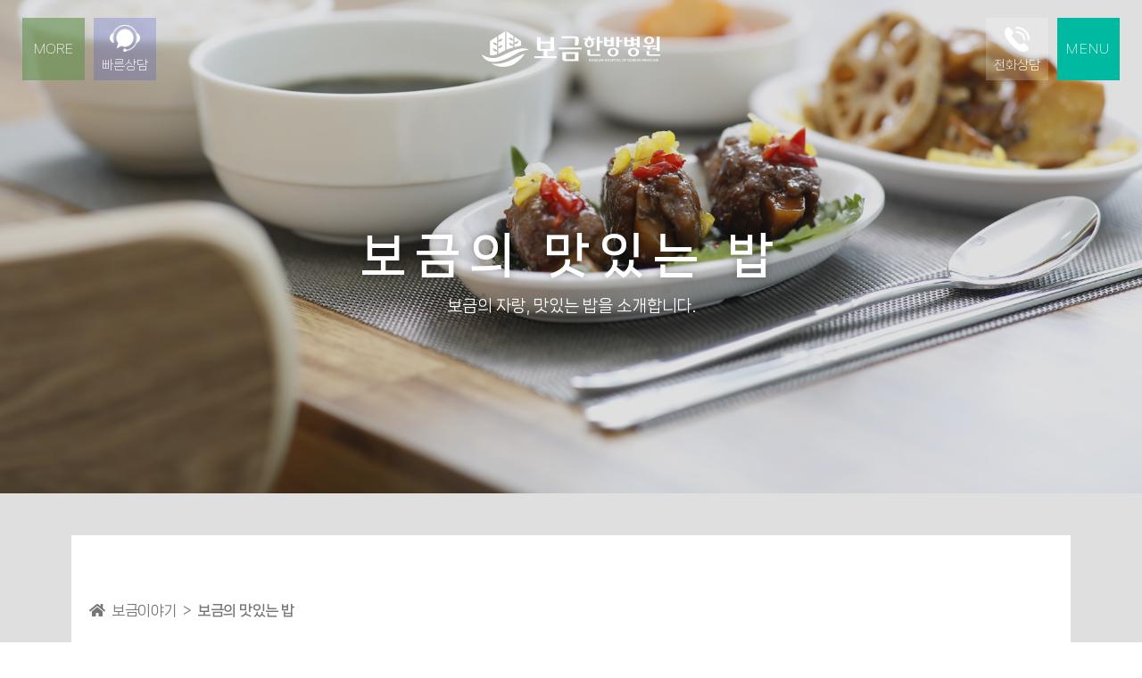

--- FILE ---
content_type: text/html; charset=UTF-8
request_url: http://bogeum.kr/%eb%b3%b4%ea%b8%88%ec%9d%98%eb%a7%9b%ec%9e%88%eb%8a%94%eb%b0%a5/?mod=document&uid=655
body_size: 114702
content:
<!doctype html>
<html lang="ko-KR">
    <head>
		<!-- Google Tag Manager -->
		<script>(function(w,d,s,l,i){w[l]=w[l]||[];w[l].push({'gtm.start':
		new Date().getTime(),event:'gtm.js'});var f=d.getElementsByTagName(s)[0],
		j=d.createElement(s),dl=l!='dataLayer'?'&l='+l:'';j.async=true;j.src=
		'https://www.googletagmanager.com/gtm.js?id='+i+dl;f.parentNode.insertBefore(j,f);
		})(window,document,'script','dataLayer','GTM-N5Z257G');</script>
		<!-- End Google Tag Manager -->
		<link rel="stylesheet" type="text/css" href="https://cdn.jsdelivr.net/gh/moonspam/NanumSquareNeo@1.0/nanumsquareneo.css">
		<link rel="stylesheet" type="text/css" href="https://cdn.rawgit.com/moonspam/NanumSquare/master/nanumsquare.css">
        <!-- Required meta tags -->
		<meta http-equiv="X-UA-Compatible" content="IE=edge" />
        <meta charset="UTF-87">
     	<meta name="viewport" content="width=450">
	  	<script src="/wp-includes/js/jquery/jquery.js"></script>
		<meta property="og:image" content="https://bogeum.kr/sum.jpg">
		<meta property="og:site_name" content="보금한방병원">
		<link rel="shortcut icon" href="/favicon.ico">
		<meta property="og:title" content="보금한방병원 02-6949-0337">
		<meta property="og:description" content="함께한 입원환자 9,500명 이상, 청와대 의무실 출신 전문의, 한·양방협진 8인의 의료진이 최선의 진료를 약속드립니다.">
		<meta property="og:url" content="http://bogeum.kr/">
		<meta property="og:type" content="website">
		<meta name="description" content="함께한 입원환자 9,500명 이상, 청와대 의무실 출신 전문의, 한·양방협진 8인의 의료진이 최선의 진료를 약속드립니다.">
		<meta name="naver-site-verification" content="e690bab398f54bfba62f0adaf8e3c0adef6344a0" />
		<meta name ="keyword" content="마곡역 5번출구, 의사한의사협진, 서울암요양병원, 통증재활치료, 교통사고치료, 도수치료, 강서구 한방병원">
		<meta name ="author" content="보금한방병원">
		<meta name ="Copyright" content="보금한방병원">
		<!-- SNS -->
		<!-- Global site tag (gtag.js) - Google Analytics -->
		<script async src="https://www.googletagmanager.com/gtag/js?id=G-PRXSE7YW2B"></script>
		<script>
		  window.dataLayer = window.dataLayer || [];
		  function gtag(){dataLayer.push(arguments);}
		  gtag('js', new Date());

		  gtag('config', 'G-PRXSE7YW2B');
		</script>
	<style>
		#kboard-thumbnail-list .kboard-pagination { padding: 50px 0 15px !important; }
		/* 로그인 회원가입 시작 */
		.cosmosfarm-members-form .link-text {
			display: none;
		}

		.cosmosfarm-members-register-link {
			display: none;
		}

		.cosmosfarm-members-loginout-link, .cosmosfarm-members-account-links {
			display: inline-block !important;
		}

		.pum-theme-6124 .pum-container, .pum-theme-default-theme .pum-container {
			background-color: #fff !important;
			padding: 0 !important;
		}

		.cosmosfarm-members-form {
			width: 100% !important;
		}

		.pum-theme-6124 .pum-title, .pum-theme-default-theme .pum-title {
			display: none;
		}

		#login_form > div {
			float: left;
			width:50%;
		}

		@media (max-width: 767px) {
			#login_form > div {
				float: left;
				width:100%;
			}

			#login_form .right {
				display: none;
			}
		}

		#login_form .left {
			padding: 50px;
		}

		#login_form .right {
			position:relative;
		}

		#login_form .right img {
			width: 100%;
			height: 100%
		}

		#login_form .right::after {
			content: "";
			display: block;
			position: absolute;
			top: 0;
			left: 0;
			width: 100%;
			height: 100%;
			background-color: rgba(0,0,0,0.5);
		}

		#login_form .right span {
			position: absolute;
			top: 50%;
			left: 50%;
			transform: translate(-50%, -50%);
			color: #fff;
			text-align: center;
			font-size: 28px;
			width: 300px;
			display: block;
			z-index: 3;
			line-height: 40px;
			font-weight: bold;
		}

		#login_form .right span::after {
			content: "";
			display: block;
			width: 50px;
			height: 2px;
			background-color: #fff;
			margin: 30px auto 0;
		}

		.cosmosfarm-social-login {
			text-align: center !important;
			padding-bottom: 0 !important;
		}

		.cosmosfarm-members-form .cosmosfarm-social-login .cosmosfarm-social-login-title {
			text-align: center;
			margin-bottom: 10px;
		}

		.cosmosfarm-members-account-link {
			display: inline-block;
		}

		.cosmosfarm-members-loginout-link {
			margin-left: 10px;
		}

		.regpwd {
			text-align: center;
			margin-bottom: 40px;
		}

		.regpwd > a:nth-child(2) {
			margin-left: 20px;
		}

		.avatar-img {
			display: none;
		}

		/* 로그인 회원가입 끝 */
		#jt_popup_container .jt_popup_item_content {
			width: 300px;
		}
		#jt_popup_container .jt_popup_item {
			top: 50% !important;
			left: 50% !important;
			transform: translate(-50%, -50%);
		}

		#jt_popup_container.pc #jt_popup_3 {
			left: 70% !important;
		}

		#jt_popup_container.pc #jt_popup_1 {
			left: 30% !important;
		}

		@media (max-width: 1024px) {		
			#jt_popup_container .jt_popup_item {
				position: absolute !important;
			}
			#jt_popup_container .slick-list,
			#jt_popup_container .slick-track {
				height: 100%;
				width: 100% !important;
				transform: none !important;
			}
		}
		html {
			/* Prevent font scaling in landscape */
			-webkit-text-size-adjust: none; /*Chrome, Safari, newer versions of Opera*/
			-moz-text-size-adjust: none; /*Firefox*/
			-ms-text-size-adjust: none;  /*Ie*/
			-o-text-size-adjust: none; /*old versions of Opera*/
		}

		/* body { font-family: '나눔바른고딕', sans-serif !important; } */
		body, .r_bottoms td b, h1, h2, h3, h4, h5, h6 { font-family: 'NanumSquareNeo', sans-serif !important; }
		.icon_up .elementor-icon-list-icon {
			position: relative;
			top: 5px;
		}
		.elementor-swiper-button > i {
		}
		.elementor-icon-list-icon {
		}
		.elementor-element-d5fb9d8{
		}
		.elementor-element-735612d{
		}
		b {
			font-weight: bold !important;
		}
		.breadcrumb_area_two {
			display: none;
		}
		.doctor_info {
			border: 2px solid rgba(0,0,0,0.2);
		}
		.doctor_info tr:first-child {
			background-color: #CEDEEB;
		}
		.doctor_info td {
			border: 1px solid rgba(0,0,0,0.2);
			text-align: center;
			table-layout: auto;
		}
		#kboard-thumbnail-document .kboard-detail .detail-attr.detail-view {
			display: none;
		}
		#main_bg_02 > div > div > div > div > div > div > div > div > div > div > div > div:nth-child(2) {
			display: none;
		}
		@media (max-width: 767px) {
			.doctor_info td {
				padding: 3px 0;
				font-size: 12px;
			}	

			.wave_one_section_two.active .w_content_two .p_btn, .wave_one_section_three.active .w_content_two .p_btn, .wave_one_section_four.active .w_content_two .p_btn {
				letter-spacing: -1px;	
			}
		}
		/* 게시판 */
		.kboard-type1 .kboard-list thead tr td {
			background: #333 !important;
			color: #fff !important;
		}
		.kboard-type1 .kboard-thumbnail-button-small {
			background: #333 !important;
			color: #fff !important;
		}
		.kboard-type1 .kboard-default-button-small {
			background: #333 !important;
			color: #fff !important;
		}
		.kboard-type1 input[type=button] {
			border: 1px solid #333 !important;
			background: #333 !important;
		}
		.kboard-type1 input[type=submit] {
			border: 1px solid #333 !important;
			background: #333 !important;
		}
		.kboard-type1 input[type=text] {
			border: 1px solid #333 !important;
		}
		.kboard-type1 .kboard-search select {
			border: 1px solid #333 !important;
		}
		.kboard-type1 textarea {
			border: 1px solid #333 !important;
		}
		.kboard-type1 .kboard-detail {
			border: 1px solid #333 !important;
			background: #333 !important;
		}
		.kboard-type1 .kboard-detail .detail-attr .detail-name {
			color: #fff !important;
		}
		.kboard-type1 .kboard-detail .detail-attr .detail-value {
			color: #fff !important;
		}
		.kboard-type1 .kboard-comments-wrap {
			padding: 15px 15px 0 0;
			background: #fff0ec;
		}
		.kboard-contact-form-poweredby,
		.kboard-default-poweredby,
		.kboard-thumbnail-poweredby,
		.kboard-total-count {
			display: none !important;
		}
		/* 컨택트 폼 */
		#kboard-contact-form-editor > form > div.kboard-control > div.left {
			width: 100%;
		}
		#kboard-contact-form-editor > form > div.kboard-control > div.left > button {
			width: 100%;
			color: #fff !important;
			background-color: #F3525A !important;
			padding: 0;
		}
		#kboard-contact-form-editor .editor-textarea {
			height: 150px;
		}
		/* 재증명수수료 */
		.me_wrap ul::after {
			content: "";
			display: block;
			clear: both;
		}
		.me_wrap ul {
			padding: 0;
		}
		.me_wrap ul li {
			float: left;
			list-style: none;
			width: 33.333333%;
			text-align: center;
			cursor: pointer;
			transition: all 0.3s;
			border-bottom: 2px solid rgba(0,0,0,0.2);
			padding-bottom: 20px;
		}
		.me_wrap ul li:hover {
			color: #000;
		}
		.me_wrap ul li.active {
			color: #000;
			font-weight: 600;
			border-bottom: 2px solid rgba(0,0,0,1);
		}
		.me_list .me_inner {
			border-bottom: 2px solid #000;
		}
		.me_list .me_inner .me_top_bar {
			padding-left: 0;
		}
		.me_list .me_inner .me_top_bar::after {
			content: "";
			display: block;
			clear: both;
		}
		.me_list .me_inner .me_top_bar li {
			float: left;
			list-style: none;
			text-align: center;
			font-weight: bold;
			color: #000;
			width: 100%;
		}
		/* .me_list .me_inner .me_top_bar li:nth-child(1){ width: 18%;}
		.me_list .me_inner .me_top_bar li:nth-child(2){ width: 48%;}
		.me_list .me_inner .me_top_bar li:nth-child(3){ width: 8%;}
		.me_list .me_inner .me_top_bar li:nth-child(4){ width: 8%;}
		.me_list .me_inner .me_top_bar li:nth-child(5){ width: 8%;}
		.me_list .me_inner .me_top_bar li:nth-child(6){ width: 10%;} */
		.me_list .me_inner .me_toggle {
		}
		.me_list .me_inner .me_toggle div {
			display: none;
			height: expression( this.scrollHeight > 499 ? "500px" : "auto" );
			overflow-y: auto;
			overflow-x: hidden;
		}
		.me_list .me_inner .me_toggle div:first-child {
			display: block;
		}
		.me_list .me_inner .me_toggle div ul::after {
			content: "";
			display: block;
			clear: both;
		}
		.me_list .me_inner .me_toggle div ul {
			margin: 0;
			padding-bottom: 10px;
			margin-bottom: 10px;
		}
		.me_list .me_inner .me_toggle div ul:last-child {
			padding-bottom: 0px;
			margin-bottom: 0px;
		}
		.me_list .me_inner .me_toggle div ul li {
			float: left;
			list-style: none;
			text-align: center;
			color: #333;
			font-size: 14px;
			line-height: 30px;
		}
		.me_list .me_inner .me_toggle div ul:not(:last-child) {
			border-bottom: 1px solid rgba(0,0,0,0.2);
		}

		.me_list .me_inner .me_toggle div table th {
			text-align: center;
			border: none;
			font-weight: bold;
			border-bottom: 2px solid #000;
		}

		.me_list .me_inner .me_toggle div table tr th:nth-child(1) {
			width: 33.333333%
		}

		.me_list .me_inner .me_toggle div table tr th:nth-child(2) {
			width: 33.333333%
		}

		.me_list .me_inner .me_toggle div table tr th:nth-child(3) {
			width: 33.333333%
		}

		.me_list .me_inner .me_toggle div table td {
			border-bottom: 1px solid rgba(0,0,0,0.1);
			text-align: center;
		}

		.social_icon {
			visibility: hidden !important;
		}
		.wave_one_section_four.last {
			background-image: url("/wp-content/themes/wavee/images/main_05.png");
			background-size: cover;
			background-position: center center;
			text-align: center !important;
		}
		.section .wave_one_section_two,
		.section .wave_one_section_two,
		.section .wave_one_section_three,
		.section .wave_one_section_four,
		.section .wave_one_section_four.last {
			
		}
		#kboard-thumbnail-document .kboard-document-action {
			display: none;
		}

		.font-NotoSansKR {
			font-family: "Noto sans KR", sans-serif !important;
		}
		.text-shadow-01 {
			text-shadow: 0 0 5px rgba(0,0,0,0.7);
		}
		@media (max-width: 767px) {
			.me_list .me_inner .me_toggle td {
				font-size: 12px;
				letter-spacing: -0.5px;
				line-height: 1.5em;
			}

			.me_list .me_inner .me_toggle div {
				max-height: 500px;
			}

			.me_wrap ul li {
				font-size: 11px;
			}

			.me_list .me_inner .me_toggle div table th {
				font-size: 12px;
			}
			.p_btn {
				padding: 5px 15px;
			}
		}
		.home_one #fp-nav li {
			margin: 5px;
		}
		.home_one #fp-nav li a {
			width: 15px !important;
			height: 15px !important;
			border-radius: 0 !important;
		}

	  .scroll-downs {
			position: absolute;
			bottom: 10%;
			left: 50%;
			transform: translateX(-50%);
			height: 44px;
			z-index: 10;
		}
		
		.mousey {
			width: 24px;
			height: 44px;
			border-radius: 100px;
			border: 2px solid #fff;
			box-sizing: content-box;
		}
		
		.scroller {
			width: 5px;
			height: 8px;
			border-radius: 25%;
			margin: 5px auto;
			background-color: #fff;
			animation-name: scroll;
			animation-duration: 1.7s;
			animation-timing-function: cubic-bezier(.15, .41, .69, .94);
			animation-iteration-count: infinite;
		}
		
		@keyframes scroll {
			
			0% {
				opacity: 0;
			}
			
			10% {
				transform: translateY(0);
				opacity: 1;
			}
			
			100% {
				transform: translateY(15px);
				opacity:0;
			}
			
			@keyframes downup {
				
				0% {
					opacity: 0;
					transform: translateY(0, 100px);
				}
				
				100% {
					opacity: 1;
					transform: translate(0, 0);
				}
			}
			
			@keyframes bounce {
				
				from,
				to {
					margin-bottom: 0;
					animation-timing-function: ease-out;
				}
				
				50% {
					margin-bottom: 8px;
					animation-timing-function: ease-in;
				}
			}
		}

		.reg01-1,
		.reg02-1,
		.reg03-1,
		.reg04-1 {
			float: left;
			width: 50%;
		}

		.total_cure01,
		.total_cure02,
		.total_cure03,
		.total_cure04,
		.total_cure05 {
			/* cursor: url("/imgs/mouse_cursor3.png"), pointer; */
			cursor: pointer;
			z-index: 2;
		}

		.custom_slider .swiper-container-horizontal>.swiper-pagination-bullets,
		.custom_slider .swiper-pagination-custom, .swiper-pagination-fraction	{
			bottom: -40px;
		}

		.custom_slider .elementor-main-swiper .custom_move_area {
			position: absolute;
			bottom: 0px;
			width: 100%;
		}

		.custom_slider .elementor-main-swiper .custom_move_area > span {
			position: absolute;
			bottom: -40px;
			cursor: pointer;
			z-index: 11;
		}

		.custom_slider .elementor-main-swiper .custom_move_area > span.prev_btn {
			float: left;
			left: 0;
		}

		.custom_slider .elementor-main-swiper .custom_move_area > span.prev_btn::before {
			content: "";
			background-image: url("/imgs/prev_arrow.png");
			width: 45px;
			height: 14px;
			display: inline-block;
			margin-right: 3px;
		}

		.custom_slider .elementor-main-swiper .custom_move_area > span.next_btn {
			right: 0;
			float: right;
		}

		.custom_slider .elementor-main-swiper .custom_move_area > span.next_btn::after {
			content: "";
			background-image: url("/imgs/next_arrow.png");
			width: 45px;
			height: 14px;
			display: inline-block;
			margin-left: 3px;
		}

		.custom_slider .elementor-main-swiper .elementor-swiper-button {
			opacity: 0;
		}

		.full_width_content {
			width:100vw !important;
			margin-left: calc(-50vw + 50%);   
		}

		@media (max-width: 768px) {
			.custom_slider .elementor-main-swiper .custom_move_area > span {
				bottom: -70px;
			}
		}
	</style>
        <meta name='robots' content='index, follow, max-image-preview:large, max-snippet:-1, max-video-preview:-1' />

	<!-- This site is optimized with the Yoast SEO plugin v18.7 - https://yoast.com/wordpress/plugins/seo/ -->
	<title>[체질별특식] 소음인을 위한 특식의날_2021.11.29 &#8211; 보금한방병원 02-6949-0337</title>
	<meta property="og:locale" content="ko_KR" />
	<meta property="og:type" content="article" />
	<meta property="og:site_name" content="보금한방병원 02-6949-0337" />
	<meta property="article:modified_time" content="2023-12-26T08:53:27+00:00" />
	<meta name="twitter:card" content="summary" />
	<meta name="twitter:label1" content="Est. reading time" />
	<meta name="twitter:data1" content="1분" />
	<script type="application/ld+json" class="yoast-schema-graph">{"@context":"https://schema.org","@graph":[{"@type":"Organization","@id":"https://bogeum.kr/#organization","name":"보금한방병원","url":"https://bogeum.kr/","sameAs":[],"logo":{"@type":"ImageObject","inLanguage":"ko-KR","@id":"https://bogeum.kr/#/schema/logo/image/","url":"http://bogeum.kr/wp-content/uploads/2020/06/로고-1.png","contentUrl":"http://bogeum.kr/wp-content/uploads/2020/06/로고-1.png","width":250,"height":60,"caption":"보금한방병원"},"image":{"@id":"https://bogeum.kr/#/schema/logo/image/"}},{"@type":"WebSite","@id":"https://bogeum.kr/#website","url":"https://bogeum.kr/","name":"보금한방병원 02-6949-0337","description":"","publisher":{"@id":"https://bogeum.kr/#organization"},"potentialAction":[{"@type":"SearchAction","target":{"@type":"EntryPoint","urlTemplate":"https://bogeum.kr/?s={search_term_string}"},"query-input":"required name=search_term_string"}],"inLanguage":"ko-KR"},{"@type":"WebPage","@id":"https://bogeum.kr/%eb%b3%b4%ea%b8%88%ec%9d%98%eb%a7%9b%ec%9e%88%eb%8a%94%eb%b0%a5/#webpage","url":"https://bogeum.kr/%eb%b3%b4%ea%b8%88%ec%9d%98%eb%a7%9b%ec%9e%88%eb%8a%94%eb%b0%a5/","name":"보금의 맛있는 밥 - 보금한방병원 02-6949-0337","isPartOf":{"@id":"https://bogeum.kr/#website"},"datePublished":"2020-07-06T03:30:33+00:00","dateModified":"2023-12-26T08:53:27+00:00","breadcrumb":{"@id":"https://bogeum.kr/%eb%b3%b4%ea%b8%88%ec%9d%98%eb%a7%9b%ec%9e%88%eb%8a%94%eb%b0%a5/#breadcrumb"},"inLanguage":"ko-KR","potentialAction":[{"@type":"ReadAction","target":["https://bogeum.kr/%eb%b3%b4%ea%b8%88%ec%9d%98%eb%a7%9b%ec%9e%88%eb%8a%94%eb%b0%a5/"]}]},{"@type":"BreadcrumbList","@id":"https://bogeum.kr/%eb%b3%b4%ea%b8%88%ec%9d%98%eb%a7%9b%ec%9e%88%eb%8a%94%eb%b0%a5/#breadcrumb","itemListElement":[{"@type":"ListItem","position":1,"name":"보금의 맛있는 밥"}]}]}</script>
	<!-- / Yoast SEO plugin. -->



<!-- WordPress KBoard plugin 6.0 - https://www.cosmosfarm.com/products/kboard -->
<meta property="og:title" content="[체질별특식] 소음인을 위한 특식의날_2021.11.29">
<meta property="og:description" content="· 연잎수삼영양밥 · 돌미나리된장국 · 풀레바스케즈 · 두부간장조림 · 고춧잎나물볶음 · 유채나물무침 · 배추김치 · 수제애플파이">
<meta property="og:url" content="http://bogeum.kr/?kboard_content_redirect=655">
<meta property="og:image" content="http://bogeum.kr/wp-content/uploads/kboard_thumbnails/3/202112/61a9d510905c47063608.jpg">
<meta name="twitter:description" content="· 연잎수삼영양밥 · 돌미나리된장국 · 풀레바스케즈 · 두부간장조림 · 고춧잎나물볶음 · 유채나물무침 · 배추김치 · 수제애플파이">
<meta name="twitter:title" content="[체질별특식] 소음인을 위한 특식의날_2021.11.29">
<meta name="twitter:card" content="summary_large_image">
<meta name="twitter:image" content="http://bogeum.kr/wp-content/uploads/kboard_thumbnails/3/202112/61a9d510905c47063608.jpg">
<meta name="title" content="[체질별특식] 소음인을 위한 특식의날_2021.11.29">
<meta name="description" content="· 연잎수삼영양밥 · 돌미나리된장국 · 풀레바스케즈 · 두부간장조림 · 고춧잎나물볶음 · 유채나물무침 · 배추김치 · 수제애플파이">
<meta name="author" content="보금한방병원">
<meta name="article:author" content="보금한방병원">
<meta name="article:published_time" content="2021-12-03T08:28:00+00:00">
<meta name="article:modified_time" content="2024-04-02T03:19:24+00:00">
<meta name="og:updated_time" content="2024-04-02T03:19:24+00:00">
<link rel="canonical" href="http://bogeum.kr/?kboard_content_redirect=655">
<link rel="shortlink" href="http://bogeum.kr/?kboard_content_redirect=655">
<link rel="alternate" href="http://bogeum.kr/wp-content/plugins/kboard/rss.php" type="application/rss+xml" title="보금한방병원 02-6949-0337 &raquo; KBoard 통합 피드">
<!-- WordPress KBoard plugin 6.0 - https://www.cosmosfarm.com/products/kboard -->

<link rel='dns-prefetch' href='//fonts.googleapis.com' />
<link rel='dns-prefetch' href='//s.w.org' />
<link rel="alternate" type="application/rss+xml" title="보금한방병원 02-6949-0337 &raquo; 피드" href="https://bogeum.kr/feed/" />
<link rel="alternate" type="application/rss+xml" title="보금한방병원 02-6949-0337 &raquo; 댓글 피드" href="https://bogeum.kr/comments/feed/" />
		<script type="text/javascript">
			window._wpemojiSettings = {"baseUrl":"https:\/\/s.w.org\/images\/core\/emoji\/13.1.0\/72x72\/","ext":".png","svgUrl":"https:\/\/s.w.org\/images\/core\/emoji\/13.1.0\/svg\/","svgExt":".svg","source":{"concatemoji":"http:\/\/bogeum.kr\/wp-includes\/js\/wp-emoji-release.min.js?ver=5.8.12"}};
			!function(e,a,t){var n,r,o,i=a.createElement("canvas"),p=i.getContext&&i.getContext("2d");function s(e,t){var a=String.fromCharCode;p.clearRect(0,0,i.width,i.height),p.fillText(a.apply(this,e),0,0);e=i.toDataURL();return p.clearRect(0,0,i.width,i.height),p.fillText(a.apply(this,t),0,0),e===i.toDataURL()}function c(e){var t=a.createElement("script");t.src=e,t.defer=t.type="text/javascript",a.getElementsByTagName("head")[0].appendChild(t)}for(o=Array("flag","emoji"),t.supports={everything:!0,everythingExceptFlag:!0},r=0;r<o.length;r++)t.supports[o[r]]=function(e){if(!p||!p.fillText)return!1;switch(p.textBaseline="top",p.font="600 32px Arial",e){case"flag":return s([127987,65039,8205,9895,65039],[127987,65039,8203,9895,65039])?!1:!s([55356,56826,55356,56819],[55356,56826,8203,55356,56819])&&!s([55356,57332,56128,56423,56128,56418,56128,56421,56128,56430,56128,56423,56128,56447],[55356,57332,8203,56128,56423,8203,56128,56418,8203,56128,56421,8203,56128,56430,8203,56128,56423,8203,56128,56447]);case"emoji":return!s([10084,65039,8205,55357,56613],[10084,65039,8203,55357,56613])}return!1}(o[r]),t.supports.everything=t.supports.everything&&t.supports[o[r]],"flag"!==o[r]&&(t.supports.everythingExceptFlag=t.supports.everythingExceptFlag&&t.supports[o[r]]);t.supports.everythingExceptFlag=t.supports.everythingExceptFlag&&!t.supports.flag,t.DOMReady=!1,t.readyCallback=function(){t.DOMReady=!0},t.supports.everything||(n=function(){t.readyCallback()},a.addEventListener?(a.addEventListener("DOMContentLoaded",n,!1),e.addEventListener("load",n,!1)):(e.attachEvent("onload",n),a.attachEvent("onreadystatechange",function(){"complete"===a.readyState&&t.readyCallback()})),(n=t.source||{}).concatemoji?c(n.concatemoji):n.wpemoji&&n.twemoji&&(c(n.twemoji),c(n.wpemoji)))}(window,document,window._wpemojiSettings);
		</script>
		<style type="text/css">
img.wp-smiley,
img.emoji {
	display: inline !important;
	border: none !important;
	box-shadow: none !important;
	height: 1em !important;
	width: 1em !important;
	margin: 0 .07em !important;
	vertical-align: -0.1em !important;
	background: none !important;
	padding: 0 !important;
}
</style>
	<link rel='stylesheet' id='wp-block-library-css'  href='http://bogeum.kr/wp-includes/css/dist/block-library/style.min.css?ver=5.8.12' type='text/css' media='all' />
<link rel='stylesheet' id='contact-form-7-css'  href='http://bogeum.kr/wp-content/plugins/contact-form-7/includes/css/styles.css?ver=5.4' type='text/css' media='all' />
<link rel='stylesheet' id='wavee-fonts-css'  href='http://fonts.googleapis.com/css?family=Poppins%3A300%2C400%2C500%2C600%2C700%2C900&#038;subset' type='text/css' media='all' />
<link rel='stylesheet' id='bootstrap-css'  href='http://bogeum.kr/wp-content/themes/wavee/assets/vendors/bootstrap/css/bootstrap.min.css?ver=5.8.12' type='text/css' media='all' />
<link rel='stylesheet' id='fullpage-css'  href='http://bogeum.kr/wp-content/themes/wavee/assets/vendors/fullpage/fullpage.css?ver=5.8.12' type='text/css' media='all' />
<link rel='stylesheet' id='elagent-icon-css'  href='http://bogeum.kr/wp-content/themes/wavee/assets/vendors/elagent-icon/style.css?ver=5.8.12' type='text/css' media='all' />
<link rel='stylesheet' id='magnific-popup-css'  href='http://bogeum.kr/wp-content/themes/wavee/assets/vendors/magnify-popup/magnific-popup.css?ver=5.8.12' type='text/css' media='all' />
<link rel='stylesheet' id='slick-css'  href='http://bogeum.kr/wp-content/themes/wavee/assets/vendors/slick/slick.css?ver=5.8.12' type='text/css' media='all' />
<link rel='stylesheet' id='slick-theme-css'  href='http://bogeum.kr/wp-content/themes/wavee/assets/vendors/slick/slick-theme.css?ver=5.8.12' type='text/css' media='all' />
<link rel='stylesheet' id='mediaelementplayer-css'  href='http://bogeum.kr/wp-content/themes/wavee/assets/vendors/player-audio/mediaelementplayer.css?ver=5.8.12' type='text/css' media='all' />
<link rel='stylesheet' id='animate-css'  href='http://bogeum.kr/wp-content/themes/wavee/assets/vendors/animation/animate.css?ver=5.8.12' type='text/css' media='all' />
<link rel='stylesheet' id='wavee-gutenberg-css'  href='http://bogeum.kr/wp-content/themes/wavee/assets/css/wavee-gutenberg.css?ver=5.8.12' type='text/css' media='all' />
<link rel='stylesheet' id='wavee-wpd-css'  href='http://bogeum.kr/wp-content/themes/wavee/assets/css/wpd-style.css?ver=5.8.12' type='text/css' media='all' />
<link rel='stylesheet' id='wavee-main-css'  href='http://bogeum.kr/wp-content/themes/wavee/assets/css/style.css?ver=5.8.12' type='text/css' media='all' />
<link rel='stylesheet' id='wavee-root-css'  href='http://bogeum.kr/wp-content/themes/wavee/style.css?ver=5.8.12' type='text/css' media='all' />
<link rel='stylesheet' id='wavee-responsive-css'  href='http://bogeum.kr/wp-content/themes/wavee/assets/css/responsive.css?ver=5.8.12' type='text/css' media='all' />
<link rel='stylesheet' id='wavee-responsive-2-css'  href='http://bogeum.kr/wp-content/themes/wavee/assets/css/responsive-2.css?ver=5.8.12' type='text/css' media='all' />
<link rel='stylesheet' id='wp-members-css'  href='http://bogeum.kr/wp-content/plugins/wp-members/assets/css/forms/generic-no-float.min.css?ver=3.3.9.3' type='text/css' media='all' />
<link rel='stylesheet' id='elementor-icons-css'  href='http://bogeum.kr/wp-content/plugins/elementor/assets/lib/eicons/css/elementor-icons.min.css?ver=5.13.0' type='text/css' media='all' />
<link rel='stylesheet' id='elementor-frontend-legacy-css'  href='http://bogeum.kr/wp-content/plugins/elementor/assets/css/frontend-legacy.min.css?ver=3.4.7' type='text/css' media='all' />
<link rel='stylesheet' id='elementor-frontend-css'  href='http://bogeum.kr/wp-content/plugins/elementor/assets/css/frontend.min.css?ver=3.4.7' type='text/css' media='all' />
<style id='elementor-frontend-inline-css' type='text/css'>
@font-face{font-family:eicons;src:url(http://bogeum.kr/wp-content/plugins/elementor/assets/lib/eicons/fonts/eicons.eot?5.10.0);src:url(http://bogeum.kr/wp-content/plugins/elementor/assets/lib/eicons/fonts/eicons.eot?5.10.0#iefix) format("embedded-opentype"),url(http://bogeum.kr/wp-content/plugins/elementor/assets/lib/eicons/fonts/eicons.woff2?5.10.0) format("woff2"),url(http://bogeum.kr/wp-content/plugins/elementor/assets/lib/eicons/fonts/eicons.woff?5.10.0) format("woff"),url(http://bogeum.kr/wp-content/plugins/elementor/assets/lib/eicons/fonts/eicons.ttf?5.10.0) format("truetype"),url(http://bogeum.kr/wp-content/plugins/elementor/assets/lib/eicons/fonts/eicons.svg?5.10.0#eicon) format("svg");font-weight:400;font-style:normal}
</style>
<link rel='stylesheet' id='elementor-post-2195-css'  href='http://bogeum.kr/wp-content/uploads/elementor/css/post-2195.css?ver=1756866960' type='text/css' media='all' />
<link rel='stylesheet' id='elementor-pro-css'  href='http://bogeum.kr/wp-content/plugins/elementor-pro/assets/css/frontend.min.css?ver=3.0.9' type='text/css' media='all' />
<link rel='stylesheet' id='fontawesome-all-css'  href='http://bogeum.kr/wp-content/plugins/wavee-core/assets/demo/css/fontawesome-all.css?ver=5.8.12' type='text/css' media='all' />
<link rel='stylesheet' id='elementor-post-2697-css'  href='http://bogeum.kr/wp-content/uploads/elementor/css/post-2697.css?ver=1756867050' type='text/css' media='all' />
<link rel='stylesheet' id='popup-maker-site-css'  href='//bogeum.kr/wp-content/uploads/pum/pum-site-styles.css?generated=1630306850&#038;ver=1.16.2' type='text/css' media='all' />
<link rel='stylesheet' id='cosmosfarm-members-style-css'  href='http://bogeum.kr/wp-content/plugins/cosmosfarm-members/assets/css/style.css?ver=2.9.13' type='text/css' media='all' />
<link rel='stylesheet' id='cosmosfarm-members-default-css'  href='http://bogeum.kr/wp-content/plugins/cosmosfarm-members/skin/default/style.css?ver=2.9.13' type='text/css' media='all' />
<link rel='stylesheet' id='kboard-comments-skin-default-css'  href='http://bogeum.kr/wp-content/plugins/kboard-comments/skin/default/style.css?ver=5.0' type='text/css' media='all' />
<link rel='stylesheet' id='kboard-editor-media-css'  href='http://bogeum.kr/wp-content/plugins/kboard/template/css/editor_media.css?ver=6.0' type='text/css' media='all' />
<link rel='stylesheet' id='kboard-skin-thumbnail2-css'  href='http://bogeum.kr/wp-content/plugins/kboard/skin/thumbnail2/style.css?ver=6.0' type='text/css' media='all' />
<link rel='stylesheet' id='kboard-skin-thumbnail3-css'  href='http://bogeum.kr/wp-content/plugins/kboard/skin/thumbnail3/style.css?ver=6.0' type='text/css' media='all' />
<link rel='stylesheet' id='kboard-skin-default-custom-css'  href='http://bogeum.kr/wp-content/plugins/kboard/skin/default-custom/style.css?ver=6.0' type='text/css' media='all' />
<link rel='stylesheet' id='kboard-skin-thumbnail4-css'  href='http://bogeum.kr/wp-content/plugins/kboard/skin/thumbnail4/style.css?ver=6.0' type='text/css' media='all' />
<link rel='stylesheet' id='kboard-skin-thumbnail5-css'  href='http://bogeum.kr/wp-content/plugins/kboard/skin/thumbnail5/style.css?ver=6.0' type='text/css' media='all' />
<link rel='stylesheet' id='kboard-skin-popup-css'  href='http://bogeum.kr/wp-content/plugins/kboard/skin/popup/style.css?ver=6.0' type='text/css' media='all' />
<link rel='stylesheet' id='elementor-icons-shared-0-css'  href='http://bogeum.kr/wp-content/plugins/elementor/assets/lib/font-awesome/css/fontawesome.min.css?ver=5.15.3' type='text/css' media='all' />
<link rel='stylesheet' id='elementor-icons-fa-solid-css'  href='http://bogeum.kr/wp-content/plugins/elementor/assets/lib/font-awesome/css/solid.min.css?ver=5.15.3' type='text/css' media='all' />
<script type='text/javascript' src='http://bogeum.kr/wp-includes/js/jquery/jquery.min.js?ver=3.6.0' id='jquery-core-js'></script>
<script type='text/javascript' src='http://bogeum.kr/wp-includes/js/jquery/jquery-migrate.min.js?ver=3.3.2' id='jquery-migrate-js'></script>
<link rel="https://api.w.org/" href="https://bogeum.kr/wp-json/" /><link rel="alternate" type="application/json" href="https://bogeum.kr/wp-json/wp/v2/pages/2697" /><link rel="EditURI" type="application/rsd+xml" title="RSD" href="https://bogeum.kr/xmlrpc.php?rsd" />
<meta name="generator" content="WordPress 5.8.12" />
<link rel="alternate" type="application/json+oembed" href="https://bogeum.kr/wp-json/oembed/1.0/embed?url=https%3A%2F%2Fbogeum.kr%2F%25eb%25b3%25b4%25ea%25b8%2588%25ec%259d%2598%25eb%25a7%259b%25ec%259e%2588%25eb%258a%2594%25eb%25b0%25a5%2F" />
<link rel="alternate" type="text/xml+oembed" href="https://bogeum.kr/wp-json/oembed/1.0/embed?url=https%3A%2F%2Fbogeum.kr%2F%25eb%25b3%25b4%25ea%25b8%2588%25ec%259d%2598%25eb%25a7%259b%25ec%259e%2588%25eb%258a%2594%25eb%25b0%25a5%2F&#038;format=xml" />
<meta name="framework" content="Redux 4.1.24" /><!-- Analytics by WP-Statistics v13.0.6 - https://wp-statistics.com/ -->
<style type="text/css">.recentcomments a{display:inline !important;padding:0 !important;margin:0 !important;}</style>        <style type="text/css">.recentcomments a{display:inline !important;padding:0 !important;margin:0 !important;}</style>
        <link rel="icon" href="https://bogeum.kr/wp-content/uploads/2020/06/cropped-심볼-1-32x32.png" sizes="32x32" />
<link rel="icon" href="https://bogeum.kr/wp-content/uploads/2020/06/cropped-심볼-1-192x192.png" sizes="192x192" />
<link rel="apple-touch-icon" href="https://bogeum.kr/wp-content/uploads/2020/06/cropped-심볼-1-180x180.png" />
<meta name="msapplication-TileImage" content="https://bogeum.kr/wp-content/uploads/2020/06/cropped-심볼-1-270x270.png" />
<style id="wavee_opt-dynamic-css" title="dynamic-css" class="redux-options-output">.h_contact_info a{font-display:swap;}.menu > .nav-item > .nav-link, .menu > .nav-item.submenu .dropdown-menu .nav-item .nav-link{font-display:swap;}.navbar .offcanfas_menu > .nav-item .nav-link{font-display:swap;}.navbar .offcanfas_menu > .nav-item:not(:last-child){}body{font-display:swap;}h1{font-display:swap;}h2{font-display:swap;}h3{font-display:swap;}h4{font-display:swap;}h5{font-display:swap;}h6{font-display:swap;}.breadcrumb_content h1{font-display:swap;}</style><script type='text/javascript' src='http://bogeum.kr/wp-includes/js/wp-embed.min.js?ver=5.8.12' id='wp-embed-js'></script>
	<script>
		$ = jQuery;

		$(window).load(function(){
			$(".attachment-full").click(function(){
				$(this).parent("a").removeAttr("href");
			});
		});

		function preparingPage() {
			alert("페이지 준비 중입니다.\n확인을 누르시면 이전 페이지로 이동됩니다.");
			history.back();
		}
		$(function() {
			//메인페이지 텍스트 조정
			//도심 속 치유를 위한 보금자리 보금한방병원

			$(".custom_slider .elementor-main-swiper").append("<div class='custom_move_area'><span class='prev_btn'>이전</span><span class='next_btn'>다음</span></div>");

			$(".custom_slider .elementor-main-swiper .custom_move_area .prev_btn").click(function() {
				$(this).parent().parent().children(".elementor-swiper-button-prev").click();
			});

			$(".custom_slider .elementor-main-swiper .custom_move_area .next_btn").click(function() {
				$(this).parent().parent().children(".elementor-swiper-button-next").click();
			});

			$(".me_wrap ul li").click(function() {
				var list_num = $(this).index();
				$(this).addClass("active");
				$(this).siblings().removeClass("active");
				$(".me_list .me_inner .me_toggle div").eq(list_num).fadeIn(500);
				$(".me_list .me_inner .me_toggle div").eq(list_num).siblings().hide();
			});

			$(".elementor-button-icon, .elementor-icon").children("i").css({"top":"0"});

			var topscrollarange = 0; // 초기 스크롤 범위 설정
			var headerh = 0; // 헤더 높이 설정
			etcpageScript();

			// 헤더스타일 변경
			function etcpageScript() {
				const excludedPaths = [
					'/인사말/',
					'/체험하기/',
					'/체질개선다이어트/',
					'/부인과수술후/',
					'/안면신경마비/',
					'/고압산소치료/',
					'/보금통합암치료/',
					'/암-종별-치료01/','/암-종별-치료02/','/암-종별-치료03/',
					'/한방암치료/', '/환약-탕약치료/', '/약침치료/',
					'/고주파온열암치료/', '/고농도비타민C요법/', '/면역치료/',
					'/오감힐링프로그램/','/보금약선식이/'
				].map(path => encodeURI(path));

				let topscrollarange = 0;
				const nowUrl = window.location.pathname;
				
				if ($("#topheaderfixed2").length >= 1) {
					const thf = $("#topheaderfixed2").offset().top;
					if (topscrollarange === 0) {
						topscrollarange = thf - $("#topheaderfixed2").height() - 60;
						console.log(topscrollarange);
					}
				}

				const isExcludedPath = () => excludedPaths.includes(nowUrl);

				const handleScroll = () => {
					const scrollValue = $(document).scrollTop();
					const isMobile = window.innerWidth <= 767;
					
					$("#topheaderfixed2").css("margin-top", isMobile ? "0px" : "20px");

					if (!isExcludedPath()) {
						if (scrollValue > 0) {
							$("header").addClass("topheaderfixed");
							$("#logos").attr("src", "/wp-content/themes/wavee/images/simball02.png");
						} else {
							$("header").removeClass("topheaderfixed");
							$("#logos").attr("src", "/wp-content/themes/wavee/images/simball01.png");
						}
					} else {
						$("header").addClass("topheaderfixed");
						$("#logos").attr("src", "/wp-content/themes/wavee/images/simball02.png");
					}

					if (scrollValue > topscrollarange) {
						$("#topheaderfixed2")
							.addClass("topheaderfixed2")
							.css({
								"top": $("header").height() + "px",
								"margin-left": "-" + ($("#topheaderfixed2").width() / 2) + "px"
							});
					} else {
						$("#topheaderfixed2")
							.removeClass("topheaderfixed2")
							.css({
								"top": "0px",
								"margin-left": "auto"
							});
					}
				};

				$(window).on('resize scroll', handleScroll);
				
				handleScroll();
			}


			$(".privacy_open").click(function() {
				$(".private_pop").stop().fadeIn();
			});


			$(".private_pop .pop_content .pop_close").click(function() {
				$(".private_pop").stop().fadeOut();
			});

			$(".private_pop .pop_bg").click(function() {
				$(".private_pop").stop().fadeOut();
			});

			$(".fp-section").append("<div class='scroll-downs'><div class='mousey'><div class='scroller'></div></div></div>")

			$(".total_cure01").click(function() { window.location.href = "/면역치료/"; })
			$(".total_cure02").click(function() { window.location.href = "/고주파온열암치료/"; })
			$(".total_cure03").click(function() { window.location.href = "/항산화치료/"; })
			$(".total_cure04").click(function() { window.location.href = "/환약-탕약치료/#m_01"; })
			$(".total_cure05").click(function() { window.location.href = "/환약-탕약치료/#m_05"; })

		});

	</script>
    </head>
<body class="page-template page-template-elementor_header_footer page page-id-2697 wp-embed-responsive  elementor-default elementor-template-full-width elementor-kit-2195 elementor-page elementor-page-2697">
		<!-- Google Tag Manager (noscript) -->
		<noscript><iframe src="https://www.googletagmanager.com/ns.html?id=GTM-N5Z257G"
		height="0" width="0" style="display:none;visibility:hidden"></iframe></noscript>
		<!-- End Google Tag Manager (noscript) -->
	
	<div class = "backblack">
		<div class = "backimgs">
			
		</div>
	</div>
<script language="JavaScript">
    function setCookie( name, value, expiredays ) {
            var todayDate = new Date();
            todayDate.setDate( todayDate.getDate() + expiredays ); 
            document.cookie = name + "=" + escape( value ) + "; path=/; expires=" + todayDate.toGMTString() + ";"
        }
        function closePop() {
            if ( document.pop_form.chkbox.checked ){
                setCookie( "maindiv", "done" , 1 );
            }
            document.all['layer_popup'].style.visibility = "hidden";
        }    
</script>
<link rel="preconnect" href="https://fonts.googleapis.com">
<link rel="preconnect" href="https://fonts.gstatic.com" crossorigin>
<link href="https://fonts.googleapis.com/css2?family=Noto+Sans+KR:wght@100;300;400&display=swap" rel="stylesheet">
<style>
	.close{
		width:500px;
		opacity:1;
		margin-top:-25px;
	}
	.close:hover{
		width:100%;
		opacity:1 !important;
		margin-top:-25px;
	}
	#check, #close > a{
		font-family: "Noto Sans KR", sans-serif !important;
		font-weight: 100;
		transform: none !important;
		perspective: none !important;
		text-shadow: none;
		font-weight: 400;
	}
	#layer_popup img{
		width:100%;
	}
	.popbar{
		width:100%;
		background:#000;
		text-align:right;
		padding:5px;
		color:#fff;
		font-weight:bold;
		margin-top:-5px;
	}
	.popx{
		cursor:pointer;
	}
	#layer_popup{
		position:absolute;
		z-index:19;
		top:100px;
		left:200px;
	}
	@media(max-width:500px){
		#layer_popup{
			position:absolute;
			z-index:999;
			top: 50%;
			left: 50%;
			transform: translate(-50%,-50%);
		}
	}
</style>
<script language="Javascript">
	const popup = document.getElementById('layer_popup');
	if (popup) {
	  const cookiedata = document.cookie;
	  if (cookiedata.indexOf("maindiv=done") < 0) {
		popup.style.visibility = "visible";
	  } else {
		popup.style.visibility = "hidden";
	  }
	}
</script>
        <div class="private_pop">
            <div class="pop_bg"></div>
                <div class="pop_content">
				<span class="pop_close">X</span>
                    <h2 class="pop_title">개인정보 취급방침</h2>
                    <div class="pop_text">
                        <div class="pop_text_wrap">
                            보금한방병원(이하 ‘병원’라 합니다)은 이용자의 개인정보 보호를 매우 중요하게 생각하고 있으며, 이용자가 병원이 제공하는 서비스를 이용함에
                            있어서 병원에게 제공한 개인정보를 보호하기 위하여 최선을 다하고 있습니다. 이에 따라, 병원은 통신비밀보호법, 전기통신사업법,
                            정보통신망이용촉진및정보보호등에관한법률 등 정보통신 서비스 제공자가 준수하여야 할 관련 법규를 준수하고 있습니다.
                        </div>
                        <div class="pop_text_wrap">
                            본 개인정보처리방침은 관련법령 및 정부의 지침 변경이나 병원의 내부방침 변경 등으로 인하여 수시로 변경될 수 있으며, 변경사항이 있을 경우 즉시
                            관련 내용을 홈페이지 초기 화면에 게시된 개인정보처리방침에 반영하고 있습니다. 본 개인정보처리방침을 통하여 이용자는 수집된 개인정보가 어떠한
                            용도와 방식으로 이용되고 있으며 어떻게 안전하게 보호되고 있는지 이해하실 수 있을 것입니다.
                        </div>
                        <div class="pop_text_wrap">
                            이 개인정보처리방침의 순서는 다음과 같습니다.<br>
                            01.수집하는 개인정보의 항목 및 수집방법<br>
                            02.개인정보 수집 및 이용목적<br>
                            03.개인정보 보유 및 이용기간<br>
                            04.개인정보 파기절차 및 그 방법<br>
                            05.개인정보 제공 및 공유<br>
                            06.이용자 및 법정대리인의 권리와 그 행사방법<br>
                            07.동의철회 / 회원탈퇴 방법<br>
                            08.개인정보 자동 수집 장치의 설치/운영 및 그 거부에 관한 사항<br>
                            09.개인정보관리책임자<br>
                            10.개인정보의 안전성 확보조치<br>
                            11.정책 변경에 따른 공지의무<br>
                            12.개인정보의 취급위탁
                        </div>
                        <div class="pop_text_wrap">
                            <p>01. 수집하는 개인정보 항목 및 수집방법</p>
                            병원은 서비스 이용을 위해 필요한 최소한의 개인 정보만을 수집합니다.
                        </div>
                        <div class="pop_text_wrap">
                            <p class="p_font_color">[홈페이지 상담신청 시 수집항목]</p>
                            ·수집항목 : 이름, 연락처, 문의 분야, 문의 내용<br>
                            ·서비스 이용 과정이나 서비스 제공 업무 처리 과정에서 다음과 같은 정보들이 자동으로 생성되어 수집될 수 있습니다.<br>
                            : 서비스 이용기록, 접속로그, 쿠키, 접속 IP 정보
                        </div>
                        <div class="pop_text_wrap">
                            <p class="p_font_color">[홈페이지 회원가입 시 수집항목]</p>
                            ·필수정보 : 아이디, 이름, 연락처, 이메일 주소<br>
                            ·서비스 이용 과정이나 서비스 제공 업무 처리 과정에서 다음과 같은 정보들이 자동으로 생성되어 수집될 수 있습니다.<br>
                            : 서비스 이용기록, 접속로그, 쿠키, 접속 IP 정보
                        </div>
                        <div class="pop_text_wrap">
                            <p class="p_font_color">[개인정보 수집방법]</p>
                            ·다음과 같은 방법으로 개인정보를 수집합니다.
                            <br>
                            (홈페이지, 온라인 상담, 카카오톡 상담, 전화상담)
                        </div>
                        <div class="pop_text_wrap">
                            <p>02. 개인정보의 수집 및 이용목적</p>
                            병원은 수집한 개인정보를 다음의 목적을 위해 활용합니다. 이용자가 제공한 모든 정보는 하기 목적에 필요한 용도 이외로는 사용되지 않으며 이용
                            목적이 변경될 시에는 사전 동의를 구할 것입니다.
                        </div>
                        <div class="pop_text_wrap">
                            <p class="p_font_color">[홈페이지 회원정보]</p>
                            ·필수정보 : 홈페이지를 통한 회원제 서비스 제공<br>
                            ·선택정보 : MMS, SNS, SMS, 이메일을 통한 병원소식 및 고지사항 전달, 질병정보 안내, 설문조사, 불만처리 등을 위한 원활한
                            의사소통 경로의 확보 등
                        </div>
                        <div class="pop_text_wrap">
                            <p class="p_font_color">[홈페이지 상담신청정보]</p>
                            ·필수정보 : 전화나 문자, 카카오톡을 이용한 고객 진료 상담 및 안내 서비스 제공<br>
                            ·선택정보 : MMS, SNS, SMS, 이메일을 통한 병원소식 및 고지사항 전달, 질병정보 안내, 설문조사, 불만처리 등을 위한 원활한
                            의사소통 경로의 확보 등
                        </div>
                        <div class="pop_text_wrap">
                            <p>03. 개인정보 보유 및 이용기간
                            </p>
                            병원은 개인정보의 수집목적 또는 제공받은 목적이 달성된 때에는 귀하의 개인정보를 지체 없이 파기합니다.
                        </div>
                        <div class="pop_text_wrap">
                            <p class="p_font_color">[홈페이지 회원정보]</p>
                            ·회원가입을 탈퇴하거나 회원에서 제명된 때. 다만, 수집목적 또는 제공받은 목적이 달성된 경우에도 상법 등 법령의 규정에 의하여 보존할 필요성이
                            있는 경우에는 귀하의 개인정보를 보유할 수 있습니다.<br>
                            ·소비자의 불만 또는 분쟁처리에 관한 기록 : 3년 (전자상거래 등에서의 소비자보호에 관한 법률)<br>
                            ·신용정보의 수집/처리 및 이용 등에 관한 기록 : 3년 (신용정보의 이용 및 보호에 관한 법률)<br>
                            ·방문에 관한 기록 : 3개월 (통신비밀보호법)
                        </div>
                        <div class="pop_text_wrap">
                            <p class="p_font_color">[홈페이지 상담신청정보]</p>
                            ·상담 목적 달성시까지. 다만, 수집목적 또는 제공받은 목적이 달성된 경우에도 상법 등 법령의 규정에 의하여 보존할 필요성이 있는 경우에는
                            귀하의 개인정보를 보유할 수 있습니다.<br>
                            ·소비자의 불만 또는 분쟁처리에 관한 기록 : 3년 (전자상거래 등에서의 소비자보호에 관한 법률)<br>
                            ·신용정보의 수집/처리 및 이용 등에 관한 기록 : 3년 (신용정보의 이용 및 보호에 관한 법률)<br>
                            ·방문에 관한 기록 : 3개월 (통신비밀보호법)<br>
                            ·본인확인에 관한 기록 : 6개월(정보통신망 이용촉진 및 정보보호 등에 관한 법률)
                        </div>
                        <div class="pop_text_wrap">
                            <p>04. 개인정보 파기절차 및 그 방법</p>
                            병원은 『개인정보의 수집 및 이용목적』이 달성된 후에는 즉시 파기합니다. 파기절차 및 방법은 다음과 같습니다.<br>
                        </div>
                        <div class="pop_text_wrap">
                            <p class="p_font_color">[파기절차]</p>
                            ·전자적 파일형태로 저장된 개인정보는 기록을 재생할 수 없는 기술적 방법을 사용하여 삭제합니다. 종이에 출력된 개인정보는 분쇄기로 분쇄하거나
                            소각하여 파기합니다.
                        </div>
                        <div class="pop_text_wrap">
                            <p>05. 개인정보 제공 및 공유</p>
                            병원은 귀하의 동의가 있거나 하기의 예시와 같은 관련법령에 의한 경우를 제외하고는 어떠한 경우에도 『개인정보의 수집 및 이용목적』에서 고지한
                            범위를 넘어 귀하의 개인정보를 이용하거나 타인 또는 타기업ㆍ기관에 제공하지 않습니다.<br>
                            ·국민건강보험법에 의해 건강보험심사평가원에 요양급여비용 청구를 위한 진료기록 제출<br>
                            ·통계작성ㆍ학술연구를 위하여 필요한 경우 특정 개인을 알아볼 수 없는 형태로 가공하여 제공<br>
                            ·법령에 정해진 절차와 방법에 따라 수사기관, 법원의 요구가 있는 경우 제출 등
                        </div>
                        <div class="pop_text_wrap">
                            <p>06. 이용자 및 법정대리인의 권리와 그 행사방법</p>
                            만14세 미만 아동(이하 "아동"이라 함)의 회원가입은 아동이 이해하기 쉬운 평이한 표현으로 작성된 별도의 양식을 통해 이루어지고 있으며
                            개인정보 수집시 반드시 법정대리인의 동의를 구하고 있습니다. 병원은 법정대리인의 동의를 받기 위하여 아동으로부터 법정대리인의 성명과 연락처 등
                            최소한의 정보를 수집하고 있으며, 개인정보취급방침에서 규정하고 있는 방법에 따라 법정대리인의 동의를 받고 있습니다. 아동의 법정대리인은 아동의
                            개인정보에 대한 열람, 정정 및 삭제를 요청할 수 있습니다. 아동의 개인정보를 열람·정정, 삭제하고자 할 경우에는 회원정보수정을 클릭하여
                            법정대리인 확인 절차를 거치신 후 아동의 개인정보를 법정대리인이 직접 열람·정정, 삭제하거나, 개인정보보호책임자로 서면, 전화, 또는
                            Fax등으로 연락하시면 필요한 조치를 취합니다. 병원은 아동에 관한 정보를 제3자에게 제공하거나 공유하지 않으며, 아동으로부터 수집한 개인정보에
                            대하여 법정대리인이 오류의 정정을 요구하는 경우 그 오류를 정정할 때까지 해당 개인정보의 이용 및 제공을 금지합니다.<br>
                            ※ 법에 의해 보관이 의무화된 개인정보는 요청이 있더라도 보관기간내에 수정·삭제할 수 없습니다.
                        </div>
                        <div class="pop_text_wrap">
                            <p>07. 동의철회 / 회원탈퇴 방법</p>
                            귀하는 회원가입 시 개인정보의 수집ㆍ이용 및 제공에 대해 동의하신 내용을 언제든지 철회하실 수 있습니다. 회원탈퇴는 병원 홈페이지 마이페이지의
                            『회원탈퇴』를 클릭하여 본인 확인 절차를 거치신 후 직접 회원탈퇴를 하시거나, 개인정보관리책임자로 서면, 전화 또는 Fax 등으로 연락하시면
                            지체 없이 귀하의 개인정보를 파기하는 등 필요한 조치를 하겠습니다.
                        </div>
                        <div class="pop_text_wrap">
                            <p>08. 개인정보 자동 수집 장치의 설치/운영 및 그 거부에 관한 사항</p>
                            병원은 이용자에게 개별적인 맞춤서비스를 제공하기 위해 이용정보를 저장하고 수시로 불러오는 ‘쿠키(cookie)’를 사용합니다.쿠키는 웹사이트를
                            운영하는데 이용되는 서버가 이용자의 컴퓨터 브라우저에게 보내는 소량의 정보이며 이용자들의 컴퓨터 하드디스크에 저장되기도 합니다.쿠키의 사용목적,
                            설치∙운영 및 거부방법은 다음과 같습니다.
                        </div>
                        <div class="pop_text_wrap">
                            <p class="p_font_color">가. 쿠키의 사용목적</p>
                            이용자가 방문한 각 서비스와 웹 사이트들에 대한 방문 및 이용형태, 인기 검색어, 보안접속 여부 등을 파악하여 이용자에게 최적화된 정보 제공을
                            위해 사용됩니다.
                        </div>
                        <div class="pop_text_wrap">
                            <p class="p_font_color">나. 쿠키의 설치∙운영 및 거부</p>
                            웹브라우저 상단의 도구&gt;인터넷 옵션&gt;개인정보 메뉴의 옵션 설정을 통해 쿠키 저장을 거부 할 수 있습니다. 다만, 쿠키 저장을 거부할
                            경우 맞춤형 서비스 이용에 어려움이 발생할 수 있습니다.
                        </div>
                        <div class="pop_text_wrap">
                            <p>09. 개인정보관리책임자</p>
                            귀하의 개인정보를 보호하고 개인정보와 관련한 불만을 처리하기 위하여 병원은 아래와 같이 개인정보관리책임자를 두고 있습니다.<br>
                            [개인정보 관리책임자]<br>
                            ·관리 책임자 : 양창훈<br>
                            ·취급 담당자 : 백홍성<br>
                            ·직 위 : 팀장<br>
                            ·소 속 : 마케팅<br>
                            ·연 락 처 : 02-6949-0337<br>
                            ·이 메 일 : bogeummk@naver.com
                        </div>
                        <div class="pop_text_wrap">
                            귀하께서는 병원의 서비스를 이용하시면서 발생하는 모든 개인정보보호 관련 민원을 개인정보관리책임자로 신고하실 수 있습니다. 병원은 이용자들의
                            신고사항에 대해 신속하게 충분한 답변을 드릴 것입니다. 기타 개인정보침해에 대한 신고나 상담이 필요하신 경우에는 아래 기관에 문의하시기
                            바랍니다.<br>
                            ·개인분쟁조정위원회 (http://www.1336.or.kr / 1336)<br>
                            ·정보보호마크인증위원회 (http://www.eprivacy.or.kr / (02) 580-0533~4)<br>
                            ·대검찰청 사이버범죄수사단 (http://www.spo.go.kr / (02) 3480-3573)<br>
                            ·경찰청 사이버테러대응센터 (http://www.ctrc.go.kr / (02) 392-0330)
                        </div>
                        <div class="pop_text_wrap">
                            <p>10. 개인정보의 안전성 확보조치</p>
                            병원은 이용자의 개인정보보호를 위한 기술적 대책으로서 여러 보안장치를 마련하고 있습니다. 이용자께서 보내시는 모든 정보는 방화벽장치로 보호되는
                            보안시스템에 의해 안전하게 보관/관리되고 있습니다. 또한 병원은 이용자의 개인정보보호를 위한 관리적 대책으로서 이용자의 개인정보에 대한 접근 및
                            관리에 필요한 절차를 마련하고, 이용자의 개인정보를 취급하는 인원을 최소한으로 제한하여 지속적인 보안교육을 실시하고있습니다. 또한 개인정보를
                            처리하는 시스템의 사용자를 지정하여 사용자 비밀번호를 부여하고 이를 정기적으로 갱신하겠습니다.
                        </div>
                        <div class="pop_text_wrap">
                            <p>11. 정책 변경에 따른 공지의무</p>
                            이 개인정보취급방침은 2020년 2월 10일에 제정되었으며 법령ㆍ정책 또는 보안기술의 변경에 따라 내용의 추가ㆍ삭제 및 수정이 있을 시에는
                            변경되는 개인정보취급방침을 시행하기 최소 7일전에 병원 홈페이지를 통해 변경이유 및 내용 등을 공지하도록 하겠습니다.
                        </div>
                        <div class="pop_text_wrap">
                            <p>12. 개인정보의 취급위탁</p>
                            병원은 보다 나은 서비스제공, 고객편의 제공, 마케팅 등 원활한 업무 수행을 위하여 다음과 같이 개인정보 취급 업무를 외부 전문 업체에 위탁하고
                            있습니다. 병원은 고객정보보호 서약 등을 통하여 개인정보보호 관련 법규의 준수, 개인정보에 관한 비밀유지, 제3자 제공에 대한 금지, 위탁기간
                            만료 또는 처리 종료 후 개인정보의 반환 또는 파기 의무 등을 규정하고, 이를 준수하도록 관리하고 있습니다.

                        </div>
                        <div class="privacy_table">
                            <table>
                                <colgroup>
                                    <col style="width:30%">
                                    <col style="width:30%">
                                    <col style="width:30%">
                                    <col style="width:*">
                                </colgroup>
                                <thead>
                                    <tr>
                                        <th scope="col">취급위탁업체</th>
                                        <th scope="col">위탁업무 및 이용목적</th>
                                        <th scope="col">개인정보의 보유 및 이용기간</th>
                                    </tr>
                                </thead>
                                <tbody>
                                    <tr>
                                        <td>앰플트리</td>
                                        <td>사이트 운영 및 관리<br>고객상담, 서비스 운영</td>
                                        <th rowspan="5">회원 탈퇴 또는 계약 만료시까지</th>
                                    </tr>

                                    <tr>
                                        <td>앰플트리</td>
                                        <td>고객상담 및 관리 시스템</td>
                                    </tr>

                                    <tr>
                                        <td>앰플트리</td>
                                        <td>데이터 보관</td>
                                    </tr>

                                    <tr>
                                        <td>주식회사 카카오</td>
                                        <td>고객 상담 채팅 솔루션<br>SNS 간편 로그인</td>
                                    </tr>

                                    <tr>
                                        <td>네이버 주식회사</td>
                                        <td>SNS 간편 로그인</td>
                                    </tr>
                                </tbody>
                            </table>
                        </div>
                    </div>
                </div>
            </div>
	<style>
		.backimgs{
			position:fixed;
			background:#fff;
			max-width:700px;
			margin:0px auto;
			height:700px;
			z-index:5001;
		}
		.backblack{
			width:100%;
			height:100%;
			position:fixed;
			background:rgba(0,0,0,0.5);
			z-index:5000;
			display:none;
		}
		.private_pop {
			display: none;
			position: fixed;
			left: 0;
			top: 0;
			width: 100%;
			height: 100%;
			z-index: 99999;
		}

		.private_pop .pop_bg {
			position: fixed;
			width: 100%;
			height: 100%;
			background-color: rgba(0,0,0,0.3);
			z-index: -1;
		}

		.private_pop .pop_content {
			max-width: 800px;
			width: 100%;
			height: 600px;
			margin: 8em auto;
			background-color: #fff;
			color: #333;
			position: relative;
			font-size: 14px;
		}
		.pc_on {
			display:block;
		}
		.moblie_on{
			display:none;
		}

		@media (max-width: 767px) {
			
			.private_pop .pop_content {
				margin: 4em auto;

			}
			.pc_on {
				display:none;
			}
			.moblie_on{
				display:block;
			}
		}

		.private_pop .pop_content .pop_close {
			position: absolute;
			right: 20px;
			top: 20px;
			z-index: 2;
			font-size: 24px;
			cursor: pointer;
		}

		.private_pop .pop_content .pop_title {
			font-size: 28px;
			position: absolute;
			top: 0;
			left: 0;
			width: 100%;
			text-align: center;
			padding: 20px 0px;
			border-bottom: 2px solid #333;
		}

		.private_pop .pop_content .pop_text {
			position: absolute;
			top: 80px;
			left: 0;
			width: 100%;
			height: 460px;
			overflow: auto;
			padding: 20px 40px;
			border-bottom: 2px solid #333;
		}

		.private_pop .pop_content .pop_text::-webkit-scrollbar { width: 10px; }
		.private_pop .pop_content .pop_text::-webkit-scrollbar-track { background-color: #eee }
		.private_pop .pop_content .pop_text::-webkit-scrollbar-thumb { background: linear-gradient(to bottom, #1697bf, #62b7ac); }
		.private_pop .pop_content .pop_text::-webkit-scrollbar-button { display: none; }

		.policy_content {
			background-color: #f6f6f6;
		}

		.policy_content .pop_text_wrap,
		.private_pop .pop_content .pop_text_wrap {
			padding-bottom: 30px;
		}

		.policy_content .pop_text_wrap {
			letter-spacing: -0.5px;
		}

		.policy_content .pop_text_wrap p {
			margin: 0;
			color: #333;
			font-weight: 500;
			font-size: 14px;
		}

		.private_pop .pop_content .pop_text_wrap p {
			margin: 0;
			color: #333;
			font-weight: bold;
			font-size: 15px;
		}

		.policy_content .p_font_color,
		.private_pop .pop_content .pop_text_wrap .p_font_color {
			color: cornflowerblue !important;
		}

		.policy_content thead tr th {
			text-align: left;
			padding: 4px 8px 4px 8px;
			color: #333333;
			font-size: 14px;
			font-family: 'Noto Sans KR', sans-serif;
			background: #cdcdcd;
		}

		.policy_content thead tr th:last-child {
			text-align: center;
		}

		.policy_content tbody tr th {
			font-size: 14px;
			text-align: center;
		}

		.private_pop .pop_content .privacy_table thead tr th {
			text-align: left;
			padding: 4px 8px 4px 8px;
			color: #333333;
			font-size: 14px;
			font-family: 'Noto Sans KR', sans-serif;
			background: #cdcdcd;
		}

		.policy_content tbody tr td {
			border-top: 1px solid #333;
			font-size: 14px;
		}

		.policy_content tbody tr:first-child td {
			border-top: none;
		}

		.policy_content tbody tr td,
		.private_pop .pop_content .privacy_table tbody tr td {
			padding: 4px 8px 4px 8px;
			color: #333333;
			font-size: 14px;
		}

		#wpmem_register_form > fieldset > div.req-text {
			display: none;
		}
	</style>
    
    <!-- preloader - start -->
        <!-- preloader - end -->

        <header class="header_area_one p_absoulte m_p">
		<style>
			.hammenus:hover a {
				color: #333333 !important;
			}
			.new_headers > table {
				width:100%;
				height:90px;
			}
			.new_headers table {
				
				margin:0px;
			}
			.new_headers table td {
				border:none;
				padding:0px;
			}
			.new_headers::after {
				content: "";
				display: block;
				clear: both;
			}
			.header_area_one {
				/*background:rgba(0,0,0,0.4);*/
			}
			.rig_menubox {
				padding:40px;
				position:fixed;
				left:0px;
				top:0px;
				width:1070px;
				z-index:9999;
				background:#fff;
				height:100%;
				display:none;
			}
			.rig_menubox > div > .rig_menus {
				width:calc(33.333% - 30px);
				margin:15px;
				float:left;
			}
			.rig_top1 {

			}
			.rig_top1 img {
				width:40px;
				cursor:pointer;
			}
			.rig_top2 {
				color:#333;
				font-size:36px;
				text-align:center;
				font-weight: 300;
				letter-spacing: 5px
			}
			.rig_menubox > div > .rig_menus .rig_tit {
				position: relative;
				height:200px;
				line-height:200px;
				text-align:center;
				color:#fff;
				font-size:24px;
				font-weight: 200;
				background-size: cover;
			}

			.rig_menubox > div > .rig_menus .rig_tit:nth-child(1) {
				background-position: center -20px;
			}
			.rig_menubox > div > .rig_menus .rig_cts {
				text-align:center;
				margin-top:15px;
				color:#444;
				font-size:14px;
				line-height: 22px;
			}
			.rigbox {
				margin-top:30px;
				height:calc(100% - 130px);
				overflow-y:scroll;
			}
			.rigbox a {
				color: #fff;
				display: block;
				background-color: rgba(0,0,0,0.2);
				font-weight: 400;
			}
			.rigbox a:hover {
				background-color: rgba(0,0,0,0);
				text-shadow: 0 0 10px rgba(0,0,0,1);
			}
			.topheaderfixed {
				position:fixed;
				background:rgba(255,255,255,1);
				padding:10px 5px;
				border-bottom: 1px solid rgba(0,0,0,0.1);
			}
			.topheaderfixed2 {
				position:fixed;
				margin-top:20px !important;
				z-index:5000;
				width:100%;
				min-width:1280px;
				left:50%;
			}
			.header_area_one.topheaderfixed .mnus {
				background:#333;
			}
			.col-lg-6 {
				max-width: 100%;
				flex: none;
			}
			@media (max-width: 767px) {
				.container-fluid {
					padding: 0 15px;
					height: 70px;
				}
				.m_p {
					padding: 0;
				}
				body > header > div > div.new_headers > table > tbody > tr > td:nth-child(3) > table > tbody > tr > td:nth-child(1) {
					display: none !important;
				}
				body > header > div > div.new_headers > table > tbody > tr > td:nth-child(3) > table > tbody > tr > td:nth-child(2) {
					display: none !important;
				}
			}
		</style>
		<script>
			$ = jQuery;
			$(window).load(function(){
				try{
					etcpageScript();
				}catch(e){
				}
				$(".menus2").click(function(){
					 $(".rig_menubox").fadeIn();
				});
				$("#rig_close").click(function(){
					 $(".rig_menubox").fadeOut();
				});
				$(".hammenus").hover(function(){
					var targets = $(this).attr("target");
					$(".hammenus2").hide();
					$(".hammenus2").each(function(){
						if(targets == $(this).attr("target")){
							$(this).show();
						}
					});
				},function(){

				});

				
			});

			$(document).ready(function() {
				try{
					etcpageScript();
				}catch(e){
				}

				var logout_text = $(".cosmosfarm-members-loginout-link > a").text();
				if(logout_text == "로그인") {
					$(".cosmosfarm-members-loginout-link").addClass("login_open");
					$(".cosmosfarm-members-loginout-link > a").attr("href","#");
				} else {
					
				}
				$(".logout > a").attr("href","http://bogeum.kr/wp-login.php?action=logout&redirect_to=http%3A%2F%2Fbogeum.kr");
				$(".wave_one_section_one .container .row > div").removeClass("col-lg-6");
				$(".wave_one_section_one .container .row > div").removeClass("col-md-6");
				$(".wave_one_section_one .container .row > div").removeClass("col-sm-7");

				$(".wave_one_section_two .container .row > div").removeClass("col-lg-6");
				$(".wave_one_section_two .container .row > div").removeClass("col-md-6");
				$(".wave_one_section_two .container .row > div").removeClass("col-sm-7");

				$(".w_content_two h2").prepend("<div class = 'main_tit0'>Bogeum Premium</div>");
				$("#main_bg_00 .w_content_two h2").prepend("<div class='main_tit0'>함께한 입원환자 9,500명 이상</div>");
				var window_width = $(window).width();
				if(window_width >= 1023) {
						$(".w_content_two h2").empty();
						$(".w_content_two h2").prepend("<div class='main_tit0'>Bogeum Premium </div>");
						$("#main_bg_00 .w_content_two h2").empty();
						$("#main_bg_00 .w_content_two h2").prepend("<div class='main_tit0'>함께한 입원환자 9,500명 이상</div>");
						$(".w_content_two h2").append("<p class='main_text' style='margin: 0; text-shadow: 0 0 10px rgba(0,0,0,0.5)'></p>")
						$(".main_text").eq(0).append("<p>청와대 의무실 출신<br/>전문의 장현수 <span>병원장</span></p>");
						$(".main_text").eq(1).append("<span>도심 속 치유를 위한 보금자리 </span><span style='font-weight: 400;'>보금한방병원</span>");
						$(".main_text").eq(2).append("<span style='font-weight: 400;'>몸과 마음까지 </span><span>편안해지는 공간</span>");
						$(".main_text").eq(3).append("<span>도심에서 느끼는 개방감 </span><span style='font-weight: 400;'>있는 자연공간</span>");
						$(".main_text").eq(4).append("<span style='font-weight: 400;'>매주 제공되는 </span><span>체질별 특식</span>");
						$(".main_text").eq(5).append("<span>마음까지 치료하는 </span><span style='font-weight: 400;'>힐링 메디컬 공간</span>");
						$(".main_text").eq(6).append("<span>한의사, 의사가 모두 있는 </span><span style='font-weight: 400;'>한·양방협진병원</span>");

					} else {
						$(".w_content_two h2").empty();
						$(".w_content_two h2").prepend("<div class='main_tit0'>Bogeum Premium</div>");
						$("#main_bg_00 .w_content_two h2").empty();
						$("#main_bg_00 .w_content_two h2").prepend("<div class='main_tit0'>함께한 입원환자 9,500명 이상</div>");
						$(".w_content_two h2").append("<p class='main_text' style='margin: 0; text-shadow: 0 0 10px rgba(0,0,0,0.5)'></p>")
						$(".main_text").eq(0).append("<p>청와대 의무실 출신<br/>전문의 장현수 <span>병원장</span></p>");
						$(".main_text").eq(1).append("<span style='font-size: '>도심 속 치유를 위한 보금자리</span><br><span style='font-weight: 400;'>보금한방병원</span>");
						$(".main_text").eq(2).append("<span style='font-weight: 400;'>몸과 마음까지 </span><span>편안해지는 공간</span>");
						$(".main_text").eq(3).append("<span>도심에서 느끼는 개방감</span><br><span style='font-weight: 400;'>있는 자연공간</span>");
						$(".main_text").eq(4).append("<span style='font-weight: 400;'>매주 제공되는 </span><span>체질별 특식</span>");
						$(".main_text").eq(5).append("<span>마음까지 치료하는 </span><br><span style='font-weight: 400;'>힐링 메디컬 공간</span>");
						$(".main_text").eq(6).append("<span>한의사, 의사가 모두 있는</span><br><span style='font-weight: 400;'>한·양방협진병원</span>");
					}
				$(window).resize(function() {
					window_width = $(window).width();
					if(window_width >= 1023) {
						$(".w_content_two h2").empty();
						$(".w_content_two h2").prepend("<div class = 'main_tit0'>Bogeum Premium</div>");
						$("#main_bg_00 .w_content_two h2").empty();
						$("#main_bg_00 .w_content_two h2").prepend("<div class = 'main_tit0'>함께한 입원환자 9,500명 이상</div>");
						$(".main_text").eq(0).append("<p>청와대 의무실 출신<br/>전문의 장현수 <span>병원장</span></p>");
						$(".main_text").eq(1).append("<span>도심 속 치유를 위한 보금자리 </span><span style='font-weight: 400;'>보금한방병원</span>");
						$(".main_text").eq(2).append("<span style='font-weight: 400;'>몸과 마음까지 </span><span>편안해지는 공간</span>");
						$(".main_text").eq(3).append("<span>도심에서 느끼는 개방감 </span><span style='font-weight: 400;'>있는 자연공간</span>");
						$(".main_text").eq(4).append("<span style='font-weight: 400;'>매주 제공되는 </span><span>체질별 특식</span>");
						$(".main_text").eq(5).append("<span>마음까지 치료하는 </span><span style='font-weight: 400;'>힐링 메디컬 공간</span>");
						$(".main_text").eq(6).append("<span>한의사, 의사가 모두 있는 </span><span style='font-weight: 400;'>한·양방협진병원</span>");
					} else {
						$(".w_content_two h2").empty();
						$(".w_content_two h2").prepend("<div class='main_tit0'>Bogeum Premium</div>");
						$("#main_bg_00 .w_content_two h2").empty();
						$("#main_bg_00 .w_content_two h2").prepend("<div class='main_tit0'>함께한 입원환자 9,500명 이상</div>");
						$(".w_content_two h2").append("<p class='main_text' style='margin: 0; text-shadow: 0 0 10px rgba(0,0,0,0.5)'></p>")
						$(".main_text").eq(0).append("<p>청와대 의무실 출신<br/>전문의 장현수 <span>병원장</span></p>");
						$(".main_text").eq(1).append("<span style='font-size: '>도심 속 치유를 위한 보금자리</span><br><span style='font-weight: 400;'>보금한방병원</span>");
						$(".main_text").eq(2).append("<span style='font-weight: 400;'>몸과 마음까지 </span><span>편안해지는 공간</span>");
						$(".main_text").eq(3).append("<span>도심에서 느끼는 개방감</span><br><span style='font-weight: 400;'>있는 자연공간</span>");
						$(".main_text").eq(4).append("<span style='font-weight: 400;'>매주 제공되는 </span><span>체질별 특식</span>");
						$(".main_text").eq(5).append("<span>마음까지 치료하는 </span><br><span style='font-weight: 400;'>힐링 메디컬 공간</span>");
						$(".main_text").eq(6).append("<span>한의사, 의사가 모두 있는</span><br><span style='font-weight: 400;'>한·양방협진병원</span>");
					}
				});
			});
		</script>
		<style>
			.container-fluid {
				height: 70px;
			}
			.mnus.h_logo {
				width: auto;
			}
			.mnus.i_t {
				line-height: 20px;
			}
			.new_headers {
				position: relative;
				height: 100%;
			}
			.mnus {
				position: absolute;
				cursor:pointer;
				height:70px;
				width:70px;
				background: rgba(255,255,255,0.2);
				color:#fff;
				text-align:center;
				line-height:70px; font-weight:200; font-size:14px;
			}
			.mnus.m1 {
				left: 0;
				background: #65914d99;
			}

			.mnus.m2 {
				left: 50%;
				transform: translateX(-50%);
				background: none !important;
			}
			.mnus.m2 a {
				display: block;
				height: 100%;
			}
			.mnus.m3 {
				left: 80px;
				background: #4051c540;
			}
			.mnus.m4 {
				right: 80px;
			}
			.mnus.m5 {
				right: 0;
			}
			.mnus.m5 a {
				display: block;
				width: 100%;
				height: 100%;
				text-align: center;
				background-color: #00B9A1;
			}

			.mnus.m6 {
				right: 552px;
				border-radius: 10px;
			}
			.mobile_footer {
				position: fixed;
				right: 10px;
				bottom: 20px;
				display: none;
			}
			.r_b_sns {
				line-height: 1.5em;
				font-size: 14px;
				font-family: "Noto Sans KR", sans-serif !important;
				margin-top: 10px;
			}
			.side_br_1 {
				display: none;
			}
			.side_br_2 {
				display: block;
			}
			.side_br_3 {
				display: none;
			}
			@media (max-width: 1023px) {
				.side_br_1 {
					display: block;
				}
				.side_br_2 {
					display: none;
				}
				.side_br_3 {
					display: block;
				}
				.mobile_footer {
					display: block;
				}
				.w_content_two h2 {
					font-size: 26px;
				}
				.rig_menubox {
					width: 500px;
					padding: 20px;
				}
				.rig_top1 img {
					width: 20px;
				}
				.rig_top2 {
					font-size: 20px;
					line-height: 28px;
				}
				.rig_menubox > div > .rig_menus {
					width: calc(50% - 20px);
					margin: 10px;
				}
				.rig_menubox > div > .rig_menus .rig_cts {
					font-size: 12px;
					letter-spacing: -0.5px;
				}
			}
			@media (max-width: 767px) {
				.rig_menubox {
					width: 100%;
					padding: 20px;
				}
				.rig_top1 img {
					width: 20px;
				}
				.rig_top2 {
					margin-top: 10px;
					font-size: 18px;
					line-height: 28px;
				}
				.rig_menubox > div > .rig_menus {
					width: calc(50% - 10px);
					margin: 5px;
					margin-bottom: 10px;
				}
				.rig_menubox > div > .rig_menus .rig_cts {
					font-size: 14px;
				}

				.rig_menubox > div > .rig_menus .rig_tit {
					height: 150px;
					line-height: 150px;
					font-size: 20px;
				}

				.rig_menubox > div > .rig_menus .pc_hide {
					font-size: 16px;
				}

				.rig_menubox > div > .rig_menus .rig_tit:nth-child(1) {
					background-position: center;
				}

				.mnus {
					top: 10px;
					height:50px;
					width:50px;
					line-height:50px;
					font-size:10px;
				}
				.mnus.m1 {
					left: -5px;
				}
				.mnus.m2 a {
					width: 150px;
					padding-top: 8px;
				}
				.mnus.m2 a img {
					width: 100%;
				}
				.mnus.m3 {
					display: none;
				}
				.mnus.m4 {
					display: none;
				}
				.mnus.m5 {
					right: -5px;
				}
				.home_one .full_footer {
					display: none;
				}

				#main_bg_01 > div > div > div > div > div > div > div > div > div > div > div > div:nth-child(1) > div > p, 
				#main_bg_02 > div > div > div > div > div > div > div > div > div > div > div > div.col-lg-12 > div > p,
				#main_bg_03 > div > div > div > div > div > div > div > div > div > div > div > div.col-lg-12 > div > p,
				#main_bg_04 > div > div > div > div > div > div > div > div > div > div > div > div.col-lg-12 > div > p,
				#main_bg_05 > div > div > div > div > div > div > div > div > div > div > div > div:nth-child(1) > div > p,
				#main_bg_06 > div > div > div > div > div > div > div > div > div > div > div > div:nth-child(1) > div > p {
					line-height: 1.3em;
				}

				#main_bg_01 > div > div > div > div > div > div > div > div > div > div > div > div:nth-child(1) > div > p > span,
				#main_bg_02 > div > div > div > div > div > div > div > div > div > div > div > div.col-lg-12 > div > p > span,
				#main_bg_03 > div > div > div > div > div > div > div > div > div > div > div > div.col-lg-12 > div > p > span,
				#main_bg_04 > div > div > div > div > div > div > div > div > div > div > div > div.col-lg-12 > div > p > span,
				#main_bg_05 > div > div > div > div > div > div > div > div > div > div > div > div:nth-child(1) > div > p > span,
				#main_bg_06 > div > div > div > div > div > div > div > div > div > div > div > div:nth-child(1) > div > p > span {
					font-size: 14px;
				}

				.r_b_sns {
					font-size: 12px;
					margin-top: 0px;
				}

				.mnus.m6 {
					display: none;
				}

				.mobile_footer a p {
					line-height: 1.3em;
				}
			}

			@media (min-width: 767px) {
				.m_hide {
					display: inline-block;
				}

				.pc_hide {
					display: none;
				}
			}
			@media (max-width: 768px) {
				.pc_hide {
					display: inline-block;
				}

				.m_hide {
					display: none;
				}
			}
			
			.exle a span {
				display: none;
				font-size: 16px;
				position: absolute;
				top: 65%;
				left: 50%;
				transform: translate(-50%, -50%);
			}
			.exle a:hover span {
				display: block;
			}
		</style>
        <div class="container-fluid">
			<div class="mobile_footer">
				<div class="f_wrap">
					<!-- <div style="width: 70px; height: 70px; background: #666; text-align: center; margin-bottom: 10px">
						<a href = "/온라인상담/?mod=editor&pageid=1" style="color: #fff; display: block; font-size: 12px;">
						<img src = "/wp-content/themes/wavee/images/p1_1.png" style = "height:30px; margin-top:8px; margin-bottom:5px;" /><br>
						빠른상담
						</a>
					</div> -->
					<div style="width:70px; height: 90px; background: #2384F2; text-align: center; border-radius: 5px; margin-bottom: 10px;">
						<a id="cancerquick" href ="tel:010-5720-8510" style="color: #fff; font-size: 12px;">
							<img src = "/imgs/m_tel3.png" style = "margin-top:10px; margin-bottom:5px; width: 30px;"/><br>
							<p>암 환자<br>빠른상담</p>
						</a>
					</div>
					<div id="phonecall" style="width: 70px; height: 70px; background: #666; text-align: center; border-radius: 5px;">
						<a href ="tel:02-6949-0337" style="color: #fff; font-size: 12px;">
						<img src = "/wp-content/themes/wavee/images/t1_1.png" style = "height:28px; margin-top:15px; margin-bottom:5px;" /><br>
						<p>전화상담</p>
						</a>
					</div>
				</div>
			</div>
			<div class = "new_headers">
				<div class = "mnus menus2 m1">
					MORE
				</div>
				<div class = "mnus h_logo m2">
					<a href="https://bogeum.kr/" class="logo">
						<img id = "logos" src = "/wp-content/themes/wavee/images/simball01.png"/>
					</a>
				</div>
				<div class = "mnus i_t m3" >
					<a href = "/온라인상담/?mod=editor&pageid=1" style="color: #fff; display: block;">
					<img src = "/wp-content/themes/wavee/images/p1_1.png" style = "height:30px; margin-top:8px; margin-bottom:5px;" /><br>
					빠른상담
					</a>
				</div>		
				<div class = "mnus i_t m4">
					<a href ="tel:02-6949-0337" style="color: #fff;">
					<img src = "/wp-content/themes/wavee/images/t1_1.png" style = "height:28px; margin-top:10px; margin-bottom:5px;" /><br>
					전화상담
					</a>
				</div>
				<div class="burger_menu mnus m5">
					<a>MENU</a>
				</div>
			</div>
            <!--
			<div class="row align-items-center" style = "display:none;">
                <div class="col-sm-9 col-7">
                    <div class="menu_left">
                        <a href="https://bogeum.kr/" class="logo">
                                                            <img src="https://bogeum.kr/wp-content/uploads/2020/06/로고-2.png" srcset="https://bogeum.kr/wp-content/uploads/2020/06/로고-2.png 2x" alt="보금한방병원 02-6949-0337">
                                                        </a>
                                                    <div class="h_contact_info">
                                                                    <a href="tel:02-3663-3998">
                                        <img src = "/wp-content/themes/wavee/images/t1_1.png" />02-3663-3998                                    </a>
                                                                                                    <a href="mailto:sample@sample.com">
                                        <img src = "/wp-content/themes/wavee/images/p1_1.png" />sample@sample.com                                    </a>
                                                            </div>
                                            </div>
                </div>
                <div class="col-sm-3 col-5">
                    <div class="menu_right">
                        
                    </div>
                </div>
            </div>
			-->
        </div>
    </header>

	<div class = "rig_menubox">
		<div class = "rig_top1">
			<img src = "/wp-content/themes/wavee/images/close.png" id = "rig_close" />
		</div>
		<div class = "rig_top2">
			당신의 보금자리가 되겠습니다.
		</div>
		<div class = "rigbox m_hide">
			<div class = "rig_menus">
				<div class = "rig_tit" style = "background-image:url('/wp-content/themes/wavee/images/rmenu/r01.png');">
					<a href = "/보금을-만난-사람들/">보금을 만난 사람들</a>
				</div>
				<div class = "rig_cts">
					<span class="m_hide">
						보금한방병원에 내원하셔서<br>
						함께 동행하고 계신 통합암센터<br>
						환우회분들을 소개합니다.
					</span>
				</div>
			</div>
			<div class = "rig_menus">
				<div class = "rig_tit exle" style = "background-image:url('/wp-content/themes/wavee/images/rmenu/r02.png');">
					<a href="/보금-입원-후기/">입원 후기</a>
				</div>
				<div class = "rig_cts">
					<span class="m_hide">
						보금한방병원에 발걸음을 하신<br>
						환우님들의 입원 후기입니다.
					</span>
				</div>
			</div>
			<div class = "rig_menus">
				<div class = "rig_tit exle" style = "background-image:url('/wp-content/themes/wavee/images/rmenu/r03.png');">
					<a href="/보금약선식이/">보금약선식이</a>
				</div>
				<div class = "rig_cts">
					<span class="m_hide">
						개인별 식이담당을 통하여<br>
						환자의 증상과 상태에 맞춘<br>
						맛있는 입원식을 제공합니다.
					</span>
				</div>
			</div>
			<div class = "rig_menus">
				<div class = "rig_tit" style = "background-image:url('/wp-content/themes/wavee/images/rmenu/r04.png');">
					<a href = "/체질별특식/">주간 체질별특식</a>
				</div>
				<div class = "rig_cts">
					<span class="m_hide">
						사상체질 전문의의 진단검사를 통해<br>
						체질별 특식을 제공합니다.
					</span>
				</div>
			</div>
			<div class = "rig_menus">
				<div class = "rig_tit" style = "background-image:url('/wp-content/themes/wavee/images/rmenu/r05.png');">
					<a href = "/힐링프로그램소식/">힐링프로그램</a>
				</div>
				<div class = "rig_cts">
					<span class="m_hide">
						심리적, 정서적 안정을 위한<br>
						다양한 치유 프로그램으로<br>
						행복감 가득한 힐링 시간을 제공합니다.
					</span>
				</div>
			</div>
			<div class = "rig_menus">
				<div class = "rig_tit" style = "background-image:url('/wp-content/themes/wavee/images/rmenu/r06.png');">
					<a href = "/체험하기/">보금한방병원 체험하기</a>
				</div>
				<div class = "rig_cts">
					<span class="m_hide">
						단순 병원이 아닌 사람이 모여사는<br>
						삶의 공간으로, 도심 속 치유마을<br>
						보금한방병원입니다.
					</span>
				</div>
			</div>
			<div class = "rig_menus">
				<div class = "rig_tit" style = "background-image:url('/wp-content/themes/wavee/images/rmenu/r07.png');">
					<a href = "/통합암센터/">센터별 시설안내</a>
				</div>
				<div class = "rig_cts">
					<span class="m_hide">
						환자의 입장에서 한번 더 생각한<br>
						프리미엄급 의료시설과 의료장비로<br>
						최선의 진료를 약속드립니다.
					</span>
				</div>
			</div>
			<div class = "rig_menus">
				<div class = "rig_tit" style = "background-image:url('/wp-content/themes/wavee/images/rmenu/r08.png');">
					<a href = "/부인과수술후/">부인과 수술 후</a>
				</div>
				<div class = "rig_cts">
					<span class="m_hide">
						부인과 수술 후 출산에 준하는<br>
						충분한 몸 관리와 편안하고 안정된<br>
						최선의 진료를 약속드립니다.
					</span>
				</div>
			</div>
			<div class = "rig_menus">
				<div class = "rig_tit" style = "background-image:url('/wp-content/themes/wavee/images/rmenu/r09.png');">
					<a href = "/체질개선다이어트/">체질개선 다이어트</a>
				</div>
				<div class = "rig_cts">
					<span class="m_hide">
						항상성을 생각한 체질개선 다이어트로<br>
						실패 없는 건강한 다이어트를<br>
						목표로 합니다.
					</span>
				</div>
			</div>
		</div>

		<div class = "rigbox pc_hide">
			<div class = "rig_menus">
				<div class = "rig_tit" style = "background-image:url('/wp-content/themes/wavee/images/rmenu/r01.png');">
					<a href = "/보금을-만난-사람들/">보금을 만난 사람들</a>
				</div>
				<div class = "rig_cts">
					<span class="pc_hide">보금을 만난 사람들</span>
				</div>
			</div>
			<div class = "rig_menus">
				<div class = "rig_tit exle" style = "background-image:url('/wp-content/themes/wavee/images/rmenu/r02.png');">
					<a href="/보금-입원-후기/">입원 후기</a>
				</div>
				<div class = "rig_cts">
					<span class="pc_hide">입원 후기</span>
				</div>
			</div>
			<div class = "rig_menus">
				<div class = "rig_tit exle" style = "background-image:url('/wp-content/themes/wavee/images/rmenu/r03.png');">
					<a href="/보금약선식이/">보금약선식이</a>
				</div>
				<div class = "rig_cts">
					<span class="pc_hide">보금약선식이</span>
				</div>
			</div>
			<div class = "rig_menus">
				<div class = "rig_tit" style = "background-image:url('/wp-content/themes/wavee/images/rmenu/r04.png');">
					<a href = "/체질별특식/">주간 체질별특식</a>
				</div>
				<div class = "rig_cts">
					<span class="pc_hide">주간 체질별특식</span>
				</div>
			</div>
			<div class = "rig_menus">
				<div class = "rig_tit" style = "background-image:url('/wp-content/themes/wavee/images/rmenu/r05.png');">
					<a href = "/힐링프로그램소식/">힐링프로그램</a>
				</div>
				<div class = "rig_cts">
					<span class="pc_hide">힐링프로그램</span>
				</div>
			</div>
			<div class = "rig_menus">
				<div class = "rig_tit" style = "background-image:url('/wp-content/themes/wavee/images/rmenu/r06.png');">
					<a href = "/체험하기/">보금한방병원 체험하기</a>
				</div>
				<div class = "rig_cts">
					<span class="pc_hide">보금한방병원 체험하기</span>
				</div>
			</div>

			<div class = "rig_menus">
				<div class = "rig_tit" style = "background-image:url('/wp-content/themes/wavee/images/rmenu/r07.png');">
					<a href = "/통합암센터/">센터별 시설안내</a>
				</div>
				<div class = "rig_cts">
					<span class="pc_hide">센터별 시설안내</span>
				</div>
			</div>
			<div class = "rig_menus">
				<div class = "rig_tit" style = "background-image:url('/wp-content/themes/wavee/images/rmenu/r08.png');">
					<a href = "/부인과수술후/">부인과 수술 후</a>
				</div>
				<div class = "rig_cts">
					<span class="pc_hide">부인과 수술 후</span>
				</div>
			</div>
			<div class = "rig_menus">
				<div class = "rig_tit" style = "background-image:url('/wp-content/themes/wavee/images/rmenu/r09.png');">
					<a href = "/체질개선-다이어트/">체질개선 다이어트</a>
				</div>
				<div class = "rig_cts">
					<span class="pc_hide">체질개선 다이어트</span>
				</div>
			</div>
		</div>
	</div>
	<style>
			#menu > div > div > div::after {
				content: "";
				display: block;
				clear: both;
			}
			#menu > div > div > div > div {
				float: left;
			}
			.hamburger_menu_wrepper {
				min-width: unset;
				width: 1050px;
			}
			.rm_wrap {
				width:100%;
				padding:30px;
			}
			.rm_nav-01 {
				width: 185px;
			}
			.rm_nav-02 {
				display: block;
				width: 350px;
				min-height: 50px;
			}
			.rm_frame {
				width: 1050px;
				padding: 50px;
			}
			.r_bottoms {
				left: 0;
				height: auto;
			}

			.r_bottoms table {
				margin: 0;
			}
			@media (max-width: 1023px) {
				.rm_frame {
					width: 100%;
					padding: 0;
				}
				.burger_menu img {
					width: 30px !important;
				}
				.m_close_wrap {
					width: 50px !important;
				}
				.hamburger_menu_wrepper .top_menu {
					padding: 0;
				}
				.hamburger_menu_wrepper {
					min-width: unset;
					width: 100%;
				}
				#menu > div > div > div > div {
				}
				.rm_wrap {
					width:100%;
					padding: 0px 30px;
				}
				.rm_nav-01 {
					width: 130px;
					position: relative;
					top: -13px;
					padding-bottom: 30px;
				}
				.rm_nav-02 {
					display: block;
					width: 230px;
					position: relative;
					top: -13px;
				}
				.hammenus {
					font-size: 16px;
					line-height: 45px;
				}
				.hammenus2 {
					padding-left: 65px;
					line-height: 40px;
				}
				.hammenus2 a {
					font-size: 14px;
				}
				.hammenus2 img {
					width: 40px;
					top: 50%;
					transform: translateY(-50%);
					left: 0;
				}
				.rm_bottom {
					float: unset;
					width: 100%;
				}
				.rm_bottom_img {
					display: none;
				}
				.rm_btitle {
					margin-top: 0 !important;
				}
				.rm_btext {
					line-height: 20px;
					margin-top: 10px !important;
				}
				.r_btable {
					height: 100px !important;
					margin: 0;
				}
				.rm_bbot {
					margin-top: 10px !important;
				}
				.rm_bottom {
					padding-left: 0px;
				}
				.m_menu_logo {
					text-align: left !important;
					padding-left: 30px;
				}
			}
			.front_bg {
				position: fixed;
				top: 0;
				left: 0;
				width: 100%;
				height: 100%;
				background: rgba(0,0,0,0.5);
				display: none;
				opacity: 0;
				transition: opacity 0.5s ease;
				z-index: 99990;
			}
			.front_bg.active {
				display: block;
				opacity: 1;
			}
			@media (max-width: 767px) {
				.front_bg {
					background: rgba(255,255,255,1);
				}
			}
		</style>
	<div class="front_bg"></div>
	<div class="hamburger_menu_wrepper" id="menu">
		<div class="top_menu">
			<table style = "width:100%; margin: 0;">
				<tr>
					<td class="m_menu_logo" style = "text-align:center; padding-top: 20px;">
						<a href=https://bogeum.kr/>
							<img src = "/wp-content/themes/wavee/images/simball02.png"/>
						</a>
						
					</td>
					<td class="m_close_wrap" style = "width:100px;">
						<div class="burger_menu close_icon">
							<img src = "/wp-content/themes/wavee/images/close.png" style = "width:40px; margin-right:20px;" />
						</div>
						
					</td>
				</tr>
			</table>
		</div>

		<div class="rm_frame">
		<div class = "rm_wrap">
			<div>
				<div class = "rm_nav-01">
					<div class = 'hammenus' target = "m001"> 
						병원소개
					</div>
					<div class = 'hammenus' target = "m002">
						보금이야기
					</div>
					<div class = 'hammenus' target = "m003">
						통합암센터
					</div>
					<div class = 'hammenus' target = "m004">
						<a href="/부인과수술후/" style="color: #999999;">부인과 수술 후</a>
					</div>
					<div class = 'hammenus' target = "m005">
						체질개선 다이어트
					</div>
					<div class = 'hammenus' target = "m006">
						통증재활센터
					</div>
					<div class = 'hammenus' target = "m007">
						고객센터
					</div>
				</div>
				<div class = "rm_nav-02">
					<!-- #1 -->
					<div class = 'hammenus2' target = "m001">
						<img src = "/wp-content/themes/wavee/images/barline.png" />
						<a href = "/인사말/">
							청와대 의무실 출신 전문의
						</a>
					</div>
					<div class = 'hammenus2' target = "m001">
						<a href = "/체험하기/">
							보금한방병원 체험하기
						</a>
					</div>
					<div class = 'hammenus2' target = "m001">
						<a href = "/의료진소개/">
							의료진소개
						</a>
					</div>
					<div class = 'hammenus2' target = "m001">
						<a href = "/통합암센터/">
							시설안내
						</a>
					</div>
					<div class = 'hammenus2' target = "m001">
						<a href = "/오시는길/">
							오시는길/위치정보
						</a>
					</div>
					<!-- #2 -->
					<div class = 'hammenus2' target = "m002">
						<img src = "/wp-content/themes/wavee/images/barline.png" />
						<a href = "/보금을-만난-사람들/">
							보금을 만난 사람들
						</a>
					</div>
					<div class = 'hammenus2' target = "m002">
						<a href = "/보금-입원-후기/">
							보금 입원 후기
						</a>
					</div>
					<div class = 'hammenus2' target = "m002">
						<a href = "/보금의맛있는밥/">
							보금의 맛있는 밥
						</a>
					</div>
					<div class = 'hammenus2' target = "m002">
						<a href = "/체질별특식/">
							주간 체질별특식
						</a>
					</div>
					<div class = 'hammenus2' target = "m002">
						<a href = "/힐링프로그램소식/">
							힐링프로그램 소식
						</a>
					</div>
					<div class = 'hammenus2' target = "m002">
						<a href = "/공지및병원소식/">
							공지 및 병원 소식
						</a>
					</div>
					<!-- #3 -->
					<div class = 'hammenus2' target = "m003">
						<img src = "/wp-content/themes/wavee/images/barline.png" />
						<a href = "/보금통합암치료/">
							보금통합암치료
						</a>
					</div>
					<div class = 'hammenus2' target = "m003">
						<a href = "/암-종별-치료01/">
							암종별치료
						</a>
					</div>
					<div class = 'hammenus2' target = "m003">
						<a href = "/고압산소치료/">
							고압산소치료
						</a>
					</div>
					<div class = 'hammenus2' target = "m003">
						<a href = "/한방암치료/">
							한방치료
						</a>
					</div>
					<div class = 'hammenus2' target = "m003">
						<a href = "/고주파온열암치료/">
							양방치료
						</a>
					</div>
					<div class = 'hammenus2' target = "m003">
						<a href = "/오감힐링프로그램/">
							오감힐링프로그램
						</a>
					</div>
					<div class = 'hammenus2' target = "m003">
						<a href = "/보금약선식이/">
							암식이관리
						</a>
					</div>
					<!--
					<div class = 'hammenus2' target = "m003">
						<img src = "/wp-content/themes/wavee/images/barline.png" />통증재활센터 소개
					</div>
					-->
					<!-- #5 -->
					<div class = 'hammenus2' target = "m005">
						<a href = "/체질개선다이어트/">
						<img src = "/wp-content/themes/wavee/images/barline.png" />체질개선 다이어트
						</a>
					</div>
					<div class = 'hammenus2' target = "m005">
						<a href = "/다이어트-리얼후기/">
							리얼 후기
						</a>
					</div>
					<div class = 'hammenus2' target = "m005">
						<a href = "https://www.youtube.com/@ggulvoice/featured" target="_blank">
							꿀성대한의사 유튜브
						</a>
					</div>
					<!-- #6 -->
					<div class = 'hammenus2' target = "m006">
						<a href = "/안면신경마비/">
						<img src = "/wp-content/themes/wavee/images/barline.png" />안면신경마비
						</a>
					</div>
					<div class = 'hammenus2' target = "m006">
						<a href = "/대상포진/">
							대상포진
						</a>
					</div>
					<div class = 'hammenus2' target = "m006">
						<a href = "/교통사고후유증/">
							교통사고후유증
						</a>
					</div>
					<div class = 'hammenus2' target = "m006">
						<a href = "/수술후재활/">
						수술 후 재활
						</a>
					</div>
					<div class = 'hammenus2' target = "m006">
						<a href = "/척추관절통증/">
						척추·관절 통증
						</a>
					</div>
					<div class = 'hammenus2' target = "m006">
						<a href = "/도수치료/">
						도수치료
						</a>
					</div>
					<div class = 'hammenus2' target = "m006">
						<a href = "/보금환약/">
						보금환약
						</a>
					</div>
					<!--
					<div class = 'hammenus2' target = "m006">
						<a href = "/화병클리닉/">
						화병·스트레스
						</a>
					</div>
					-->
					<!-- #6 -->
					<div class = 'hammenus2' target = "m007">
						<img src = "/wp-content/themes/wavee/images/barline.png" />
						<a href = "/온라인상담/?mod=editor&pageid=1/">
						상담하기
						</a>
					</div>
					<div class = 'hammenus2' target = "m007">
						<a href = "/예약및진료절차안내/">
						예약 및 진료절차안내
						</a>
					</div>
					<div class = 'hammenus2' target = "m007">
						<a href = "/증명발급안내/">
						증명발급안내
						</a>
					</div>
					<div class = 'hammenus2' target = "m007">
						<a href = "/비급여진료비정보및조회/">
						비급여진료비 정보/조회
						</a>
					</div>
				</div>
				<div class = "rm_bottom">
					<div style = "border:solid 2px #ecebeb; padding:15px;">
						<img class="rm_bottom_img" src = "/wp-content/themes/wavee/images/p1.png" style = "width:70px;" />
						<div class="rm_btitle" style = "font-weight:bold; color:#333; font-size:22px; margin-top:30px;">
							상담하기
						</div>
						<div class="rm_btext" style = " color:#999; font-size:13px; margin-top:30px;">
							도심 속 치유마을 보금한방병원입니다.<br>
							궁금하신 사항을 남겨주시면,<br>
							보금의 <b style = "color:#333;">대표번호 (02-6949-0337)</b>로 전화드려<br>
							자세한 답변 도와드리겠습니다.
						</div>
						<!-- <img src = "/wp-content/themes/wavee/images/bowr.png" style = "margin-top:30px;" />
						<div style = "background:#f2f2f2; padding:10px; text-align:center; font-size:12px;">
							소량 네트워크 문의 <b style = "color:#333;">02-501-5366</b>
						</div> -->
					</div>
					<div class="rm_bbot" style = "text-align:center; margin-top:30px;  font-size:13px;">
						<span><a href="/공지및병원소식/">공지사항</a></span>
						<!-- <span style = "margin-left:10px;">채용공고</span> -->
						<span style = "margin-left:10px;">
							<a class="login_open">
								<div class="cosmosfarm-members-account-links">
		<!-- 비로그인 출력 -->
	<div class="cosmosfarm-members-register-link"><a href="https://bogeum.kr/register/">회원가입</a></div>
		
	<!-- 로그인,로그아웃 출력 -->
	<div class="cosmosfarm-members-loginout-link"><a rel="nofollow" href="https://bogeum.kr/login/?redirect_to=%2F%25eb%25b3%25b4%25ea%25b8%2588%25ec%259d%2598%25eb%25a7%259b%25ec%259e%2588%25eb%258a%2594%25eb%25b0%25a5%2F%3Fmod%3Ddocument%26uid%3D655">로그인</a></div>
</div>							</a>
						</span>
					</div>
				</div>
			</div>
			<style>
				.cli_area{
					margin-top:30px;
					text-align:center;
				}
				.cli_area img{
					max-width:120px;
					padding:5px;
				}
				@media(max-width:767px){
					.cli_area img{
						max-width:65px;
						padding:5px;
					}
					.cli_area{
						margin-top:0px;
						text-align:center;
						margin-bottom: 20px;
					}
					.rm_bottom{
						position: relative;
						top: -10px;
					}
				}
			</style>
			<div class = "cli_area">
				<img src = "/imgs/client/8.png">
				<img src = "/imgs/client/9.png">
				<img src = "/imgs/client/10.png">
				<img src = "/imgs/client/11.png">
				<img src = "/imgs/client/12.png">
				<img src = "/imgs/client/13.png">
				<img src = "/imgs/client/14.png">
			</div>
		</div>
	</div>
		<div class = "r_bottoms">
			<table class="r_btable" style = "width:100%; height:130px;">
				<tr>
					<td style = "text-align:center;">
						<b style = "font-size:15px; font-weight:bold; color:#333;">고객센터</b>
						<div class = "r_b_sns">
							T&nbsp;&nbsp;<b style = "color:#333;">02-6949-0337</b>&nbsp;&nbsp;
							F&nbsp;&nbsp;<b style = "color:#333;">02-6949-1337</b>&nbsp;&nbsp;<br class="side_br_1">
							사업자등록번호&nbsp;&nbsp;<b style = "color:#333;">485-05-01807</b>
							<br class="side_br_2">
							대표자&nbsp;&nbsp;<b style = "color:#333;">이한창</b>&nbsp;&nbsp;<br class="side_br_3">
							주소&nbsp;&nbsp;<b style = "color:#333;">서울특별시 강서구 마곡중앙4로 22, 파인스퀘어 B동 3층, 4층</b>
						</div>
					</td>
					<td style = "text-align:center; display: none;">
						<b style = "font-size:15px; font-weight:bold; color:#333;">SNS</b>
						<div class = "r_b_sns">
							<img src = "/wp-content/themes/wavee/images/social_nblog.png" />
							<img src = "/wp-content/themes/wavee/images/social_npost.png" />
							<img src = "/wp-content/themes/wavee/images/social_insta.png" />
							<img src = "/wp-content/themes/wavee/images/social_tstory.png" />
							<img src = "/wp-content/themes/wavee/images/social_kakaostory.png" />
							<img src = "/wp-content/themes/wavee/images/social_plusf.png" />
						</div>
					</td>
				</tr>
			</table>
		</div>
	</div>        <section class="breadcrumb_area_two breadcrumb_area_three parallaxie" data-background="img/bg.jpg">
            <div class="overlay"></div>
            <div class="container">
                <div class="breadcrumb_content">
                    <h1>보금의 맛있는 밥</h1>
                    <p></p>
                </div>
            </div>
        </section>
        		<div data-elementor-type="wp-page" data-elementor-id="2697" class="elementor elementor-2697" data-elementor-settings="[]">
						<div class="elementor-inner">
							<div class="elementor-section-wrap">
							<section class="elementor-section elementor-top-section elementor-element elementor-element-d5fb9d8 elementor-section-height-min-height elementor-section-items-top elementor-section-boxed elementor-section-height-default" data-id="d5fb9d8" data-element_type="section" data-settings="{&quot;background_background&quot;:&quot;classic&quot;}">
							<div class="elementor-background-overlay"></div>
							<div class="elementor-container elementor-column-gap-default">
							<div class="elementor-row">
					<div class="elementor-column elementor-col-100 elementor-top-column elementor-element elementor-element-31f4c12" data-id="31f4c12" data-element_type="column">
			<div class="elementor-column-wrap elementor-element-populated">
							<div class="elementor-widget-wrap">
						<div class="elementor-element elementor-element-13f6bed elementor-widget elementor-widget-heading" data-id="13f6bed" data-element_type="widget" data-widget_type="heading.default">
				<div class="elementor-widget-container">
			<h2 class="elementor-heading-title elementor-size-default">보금의 맛있는 밥</h2>		</div>
				</div>
				<div class="elementor-element elementor-element-d4c92ae elementor-widget elementor-widget-text-editor" data-id="d4c92ae" data-element_type="widget" data-widget_type="text-editor.default">
				<div class="elementor-widget-container">
								<div class="elementor-text-editor elementor-clearfix">
				보금의 자랑, 맛있는 밥을 소개합니다.					</div>
						</div>
				</div>
						</div>
					</div>
		</div>
								</div>
					</div>
		</section>
				<section class="elementor-section elementor-inner-section elementor-element elementor-element-7446b1f elementor-section-boxed elementor-section-height-default elementor-section-height-default" data-id="7446b1f" data-element_type="section">
						<div class="elementor-container elementor-column-gap-default">
							<div class="elementor-row">
					<div class="elementor-column elementor-col-100 elementor-inner-column elementor-element elementor-element-7086405" data-id="7086405" data-element_type="column">
			<div class="elementor-column-wrap elementor-element-populated">
							<div class="elementor-widget-wrap">
						<div class="elementor-element elementor-element-9772879 elementor-icon-list--layout-traditional elementor-list-item-link-full_width elementor-widget elementor-widget-icon-list" data-id="9772879" data-element_type="widget" data-widget_type="icon-list.default">
				<div class="elementor-widget-container">
					<ul class="elementor-icon-list-items">
							<li class="elementor-icon-list-item">
											<span class="elementor-icon-list-icon">
							<i aria-hidden="true" class="fas fa-home"></i>						</span>
										<span class="elementor-icon-list-text">보금이야기&nbsp&nbsp>&nbsp&nbsp<b>보금의 맛있는 밥</b></span>
									</li>
						</ul>
				</div>
				</div>
						</div>
					</div>
		</div>
								</div>
					</div>
		</section>
				<section class="elementor-section elementor-inner-section elementor-element elementor-element-7210a5e elementor-section-boxed elementor-section-height-default elementor-section-height-default" data-id="7210a5e" data-element_type="section">
						<div class="elementor-container elementor-column-gap-default">
							<div class="elementor-row">
					<div class="elementor-column elementor-col-16 elementor-inner-column elementor-element elementor-element-f7fbbb1" data-id="f7fbbb1" data-element_type="column">
			<div class="elementor-column-wrap elementor-element-populated">
							<div class="elementor-widget-wrap">
						<div class="elementor-element elementor-element-d72c50a elementor-align-center elementor-widget elementor-widget-button" data-id="d72c50a" data-element_type="widget" data-widget_type="button.default">
				<div class="elementor-widget-container">
					<div class="elementor-button-wrapper">
			<a href="/보금을-만난-사람들/" class="elementor-button-link elementor-button elementor-size-sm" role="button">
						<span class="elementor-button-content-wrapper">
						<span class="elementor-button-text">보금을 만난 사람들</span>
		</span>
					</a>
		</div>
				</div>
				</div>
						</div>
					</div>
		</div>
				<div class="elementor-column elementor-col-16 elementor-inner-column elementor-element elementor-element-71cfe8a" data-id="71cfe8a" data-element_type="column">
			<div class="elementor-column-wrap elementor-element-populated">
							<div class="elementor-widget-wrap">
						<div class="elementor-element elementor-element-3401132 elementor-align-center elementor-widget elementor-widget-button" data-id="3401132" data-element_type="widget" data-widget_type="button.default">
				<div class="elementor-widget-container">
					<div class="elementor-button-wrapper">
			<a href="/보금-입원-후기/" class="elementor-button-link elementor-button elementor-size-sm" role="button">
						<span class="elementor-button-content-wrapper">
						<span class="elementor-button-text">보금 입원 후기</span>
		</span>
					</a>
		</div>
				</div>
				</div>
						</div>
					</div>
		</div>
				<div class="elementor-column elementor-col-16 elementor-inner-column elementor-element elementor-element-f6c8cb6" data-id="f6c8cb6" data-element_type="column">
			<div class="elementor-column-wrap elementor-element-populated">
							<div class="elementor-widget-wrap">
						<div class="elementor-element elementor-element-8f23cc9 elementor-align-center elementor-widget elementor-widget-button" data-id="8f23cc9" data-element_type="widget" data-widget_type="button.default">
				<div class="elementor-widget-container">
					<div class="elementor-button-wrapper">
			<a href="/보금의맛있는밥/" class="elementor-button-link elementor-button elementor-size-sm" role="button">
						<span class="elementor-button-content-wrapper">
						<span class="elementor-button-text">보금의 맛있는 밥</span>
		</span>
					</a>
		</div>
				</div>
				</div>
						</div>
					</div>
		</div>
				<div class="elementor-column elementor-col-16 elementor-inner-column elementor-element elementor-element-9156efd" data-id="9156efd" data-element_type="column">
			<div class="elementor-column-wrap elementor-element-populated">
							<div class="elementor-widget-wrap">
						<div class="elementor-element elementor-element-f90c45c elementor-align-center elementor-widget elementor-widget-button" data-id="f90c45c" data-element_type="widget" data-widget_type="button.default">
				<div class="elementor-widget-container">
					<div class="elementor-button-wrapper">
			<a href="/체질별특식/" class="elementor-button-link elementor-button elementor-size-sm" role="button">
						<span class="elementor-button-content-wrapper">
						<span class="elementor-button-text">주간 체질별특식</span>
		</span>
					</a>
		</div>
				</div>
				</div>
						</div>
					</div>
		</div>
				<div class="elementor-column elementor-col-16 elementor-inner-column elementor-element elementor-element-126ea8f" data-id="126ea8f" data-element_type="column">
			<div class="elementor-column-wrap elementor-element-populated">
							<div class="elementor-widget-wrap">
						<div class="elementor-element elementor-element-7b11712 elementor-align-center elementor-widget elementor-widget-button" data-id="7b11712" data-element_type="widget" data-widget_type="button.default">
				<div class="elementor-widget-container">
					<div class="elementor-button-wrapper">
			<a href="/힐링프로그램소식/" class="elementor-button-link elementor-button elementor-size-sm" role="button">
						<span class="elementor-button-content-wrapper">
						<span class="elementor-button-text">힐링프로그램 소식</span>
		</span>
					</a>
		</div>
				</div>
				</div>
						</div>
					</div>
		</div>
				<div class="elementor-column elementor-col-16 elementor-inner-column elementor-element elementor-element-dda7c16" data-id="dda7c16" data-element_type="column">
			<div class="elementor-column-wrap elementor-element-populated">
							<div class="elementor-widget-wrap">
						<div class="elementor-element elementor-element-52a4d7e elementor-align-center elementor-widget elementor-widget-button" data-id="52a4d7e" data-element_type="widget" data-widget_type="button.default">
				<div class="elementor-widget-container">
					<div class="elementor-button-wrapper">
			<a href="/공지및병원소식/" class="elementor-button-link elementor-button elementor-size-sm" role="button">
						<span class="elementor-button-content-wrapper">
						<span class="elementor-button-text">공지 및 병원소식</span>
		</span>
					</a>
		</div>
				</div>
				</div>
						</div>
					</div>
		</div>
								</div>
					</div>
		</section>
		<script>alert("이 게시글은 삭제되었습니다.");</script><script>window.location.href='/%eb%b3%b4%ea%b8%88%ec%9d%98%eb%a7%9b%ec%9e%88%eb%8a%94%eb%b0%a5/?mod=list';</script>

--- FILE ---
content_type: text/html; charset=UTF-8
request_url: http://bogeum.kr/%eb%b3%b4%ea%b8%88%ec%9d%98%eb%a7%9b%ec%9e%88%eb%8a%94%eb%b0%a5/?mod=list
body_size: 160486
content:
<!doctype html>
<html lang="ko-KR">
    <head>
		<!-- Google Tag Manager -->
		<script>(function(w,d,s,l,i){w[l]=w[l]||[];w[l].push({'gtm.start':
		new Date().getTime(),event:'gtm.js'});var f=d.getElementsByTagName(s)[0],
		j=d.createElement(s),dl=l!='dataLayer'?'&l='+l:'';j.async=true;j.src=
		'https://www.googletagmanager.com/gtm.js?id='+i+dl;f.parentNode.insertBefore(j,f);
		})(window,document,'script','dataLayer','GTM-N5Z257G');</script>
		<!-- End Google Tag Manager -->
		<link rel="stylesheet" type="text/css" href="https://cdn.jsdelivr.net/gh/moonspam/NanumSquareNeo@1.0/nanumsquareneo.css">
		<link rel="stylesheet" type="text/css" href="https://cdn.rawgit.com/moonspam/NanumSquare/master/nanumsquare.css">
        <!-- Required meta tags -->
		<meta http-equiv="X-UA-Compatible" content="IE=edge" />
        <meta charset="UTF-87">
     	<meta name="viewport" content="width=450">
	  	<script src="/wp-includes/js/jquery/jquery.js"></script>
		<meta property="og:image" content="https://bogeum.kr/sum.jpg">
		<meta property="og:site_name" content="보금한방병원">
		<link rel="shortcut icon" href="/favicon.ico">
		<meta property="og:title" content="보금한방병원 02-6949-0337">
		<meta property="og:description" content="함께한 입원환자 9,500명 이상, 청와대 의무실 출신 전문의, 한·양방협진 8인의 의료진이 최선의 진료를 약속드립니다.">
		<meta property="og:url" content="http://bogeum.kr/">
		<meta property="og:type" content="website">
		<meta name="description" content="함께한 입원환자 9,500명 이상, 청와대 의무실 출신 전문의, 한·양방협진 8인의 의료진이 최선의 진료를 약속드립니다.">
		<meta name="naver-site-verification" content="e690bab398f54bfba62f0adaf8e3c0adef6344a0" />
		<meta name ="keyword" content="마곡역 5번출구, 의사한의사협진, 서울암요양병원, 통증재활치료, 교통사고치료, 도수치료, 강서구 한방병원">
		<meta name ="author" content="보금한방병원">
		<meta name ="Copyright" content="보금한방병원">
		<!-- SNS -->
		<!-- Global site tag (gtag.js) - Google Analytics -->
		<script async src="https://www.googletagmanager.com/gtag/js?id=G-PRXSE7YW2B"></script>
		<script>
		  window.dataLayer = window.dataLayer || [];
		  function gtag(){dataLayer.push(arguments);}
		  gtag('js', new Date());

		  gtag('config', 'G-PRXSE7YW2B');
		</script>
	<style>
		#kboard-thumbnail-list .kboard-pagination { padding: 50px 0 15px !important; }
		/* 로그인 회원가입 시작 */
		.cosmosfarm-members-form .link-text {
			display: none;
		}

		.cosmosfarm-members-register-link {
			display: none;
		}

		.cosmosfarm-members-loginout-link, .cosmosfarm-members-account-links {
			display: inline-block !important;
		}

		.pum-theme-6124 .pum-container, .pum-theme-default-theme .pum-container {
			background-color: #fff !important;
			padding: 0 !important;
		}

		.cosmosfarm-members-form {
			width: 100% !important;
		}

		.pum-theme-6124 .pum-title, .pum-theme-default-theme .pum-title {
			display: none;
		}

		#login_form > div {
			float: left;
			width:50%;
		}

		@media (max-width: 767px) {
			#login_form > div {
				float: left;
				width:100%;
			}

			#login_form .right {
				display: none;
			}
		}

		#login_form .left {
			padding: 50px;
		}

		#login_form .right {
			position:relative;
		}

		#login_form .right img {
			width: 100%;
			height: 100%
		}

		#login_form .right::after {
			content: "";
			display: block;
			position: absolute;
			top: 0;
			left: 0;
			width: 100%;
			height: 100%;
			background-color: rgba(0,0,0,0.5);
		}

		#login_form .right span {
			position: absolute;
			top: 50%;
			left: 50%;
			transform: translate(-50%, -50%);
			color: #fff;
			text-align: center;
			font-size: 28px;
			width: 300px;
			display: block;
			z-index: 3;
			line-height: 40px;
			font-weight: bold;
		}

		#login_form .right span::after {
			content: "";
			display: block;
			width: 50px;
			height: 2px;
			background-color: #fff;
			margin: 30px auto 0;
		}

		.cosmosfarm-social-login {
			text-align: center !important;
			padding-bottom: 0 !important;
		}

		.cosmosfarm-members-form .cosmosfarm-social-login .cosmosfarm-social-login-title {
			text-align: center;
			margin-bottom: 10px;
		}

		.cosmosfarm-members-account-link {
			display: inline-block;
		}

		.cosmosfarm-members-loginout-link {
			margin-left: 10px;
		}

		.regpwd {
			text-align: center;
			margin-bottom: 40px;
		}

		.regpwd > a:nth-child(2) {
			margin-left: 20px;
		}

		.avatar-img {
			display: none;
		}

		/* 로그인 회원가입 끝 */
		#jt_popup_container .jt_popup_item_content {
			width: 300px;
		}
		#jt_popup_container .jt_popup_item {
			top: 50% !important;
			left: 50% !important;
			transform: translate(-50%, -50%);
		}

		#jt_popup_container.pc #jt_popup_3 {
			left: 70% !important;
		}

		#jt_popup_container.pc #jt_popup_1 {
			left: 30% !important;
		}

		@media (max-width: 1024px) {		
			#jt_popup_container .jt_popup_item {
				position: absolute !important;
			}
			#jt_popup_container .slick-list,
			#jt_popup_container .slick-track {
				height: 100%;
				width: 100% !important;
				transform: none !important;
			}
		}
		html {
			/* Prevent font scaling in landscape */
			-webkit-text-size-adjust: none; /*Chrome, Safari, newer versions of Opera*/
			-moz-text-size-adjust: none; /*Firefox*/
			-ms-text-size-adjust: none;  /*Ie*/
			-o-text-size-adjust: none; /*old versions of Opera*/
		}

		/* body { font-family: '나눔바른고딕', sans-serif !important; } */
		body, .r_bottoms td b, h1, h2, h3, h4, h5, h6 { font-family: 'NanumSquareNeo', sans-serif !important; }
		.icon_up .elementor-icon-list-icon {
			position: relative;
			top: 5px;
		}
		.elementor-swiper-button > i {
		}
		.elementor-icon-list-icon {
		}
		.elementor-element-d5fb9d8{
		}
		.elementor-element-735612d{
		}
		b {
			font-weight: bold !important;
		}
		.breadcrumb_area_two {
			display: none;
		}
		.doctor_info {
			border: 2px solid rgba(0,0,0,0.2);
		}
		.doctor_info tr:first-child {
			background-color: #CEDEEB;
		}
		.doctor_info td {
			border: 1px solid rgba(0,0,0,0.2);
			text-align: center;
			table-layout: auto;
		}
		#kboard-thumbnail-document .kboard-detail .detail-attr.detail-view {
			display: none;
		}
		#main_bg_02 > div > div > div > div > div > div > div > div > div > div > div > div:nth-child(2) {
			display: none;
		}
		@media (max-width: 767px) {
			.doctor_info td {
				padding: 3px 0;
				font-size: 12px;
			}	

			.wave_one_section_two.active .w_content_two .p_btn, .wave_one_section_three.active .w_content_two .p_btn, .wave_one_section_four.active .w_content_two .p_btn {
				letter-spacing: -1px;	
			}
		}
		/* 게시판 */
		.kboard-type1 .kboard-list thead tr td {
			background: #333 !important;
			color: #fff !important;
		}
		.kboard-type1 .kboard-thumbnail-button-small {
			background: #333 !important;
			color: #fff !important;
		}
		.kboard-type1 .kboard-default-button-small {
			background: #333 !important;
			color: #fff !important;
		}
		.kboard-type1 input[type=button] {
			border: 1px solid #333 !important;
			background: #333 !important;
		}
		.kboard-type1 input[type=submit] {
			border: 1px solid #333 !important;
			background: #333 !important;
		}
		.kboard-type1 input[type=text] {
			border: 1px solid #333 !important;
		}
		.kboard-type1 .kboard-search select {
			border: 1px solid #333 !important;
		}
		.kboard-type1 textarea {
			border: 1px solid #333 !important;
		}
		.kboard-type1 .kboard-detail {
			border: 1px solid #333 !important;
			background: #333 !important;
		}
		.kboard-type1 .kboard-detail .detail-attr .detail-name {
			color: #fff !important;
		}
		.kboard-type1 .kboard-detail .detail-attr .detail-value {
			color: #fff !important;
		}
		.kboard-type1 .kboard-comments-wrap {
			padding: 15px 15px 0 0;
			background: #fff0ec;
		}
		.kboard-contact-form-poweredby,
		.kboard-default-poweredby,
		.kboard-thumbnail-poweredby,
		.kboard-total-count {
			display: none !important;
		}
		/* 컨택트 폼 */
		#kboard-contact-form-editor > form > div.kboard-control > div.left {
			width: 100%;
		}
		#kboard-contact-form-editor > form > div.kboard-control > div.left > button {
			width: 100%;
			color: #fff !important;
			background-color: #F3525A !important;
			padding: 0;
		}
		#kboard-contact-form-editor .editor-textarea {
			height: 150px;
		}
		/* 재증명수수료 */
		.me_wrap ul::after {
			content: "";
			display: block;
			clear: both;
		}
		.me_wrap ul {
			padding: 0;
		}
		.me_wrap ul li {
			float: left;
			list-style: none;
			width: 33.333333%;
			text-align: center;
			cursor: pointer;
			transition: all 0.3s;
			border-bottom: 2px solid rgba(0,0,0,0.2);
			padding-bottom: 20px;
		}
		.me_wrap ul li:hover {
			color: #000;
		}
		.me_wrap ul li.active {
			color: #000;
			font-weight: 600;
			border-bottom: 2px solid rgba(0,0,0,1);
		}
		.me_list .me_inner {
			border-bottom: 2px solid #000;
		}
		.me_list .me_inner .me_top_bar {
			padding-left: 0;
		}
		.me_list .me_inner .me_top_bar::after {
			content: "";
			display: block;
			clear: both;
		}
		.me_list .me_inner .me_top_bar li {
			float: left;
			list-style: none;
			text-align: center;
			font-weight: bold;
			color: #000;
			width: 100%;
		}
		/* .me_list .me_inner .me_top_bar li:nth-child(1){ width: 18%;}
		.me_list .me_inner .me_top_bar li:nth-child(2){ width: 48%;}
		.me_list .me_inner .me_top_bar li:nth-child(3){ width: 8%;}
		.me_list .me_inner .me_top_bar li:nth-child(4){ width: 8%;}
		.me_list .me_inner .me_top_bar li:nth-child(5){ width: 8%;}
		.me_list .me_inner .me_top_bar li:nth-child(6){ width: 10%;} */
		.me_list .me_inner .me_toggle {
		}
		.me_list .me_inner .me_toggle div {
			display: none;
			height: expression( this.scrollHeight > 499 ? "500px" : "auto" );
			overflow-y: auto;
			overflow-x: hidden;
		}
		.me_list .me_inner .me_toggle div:first-child {
			display: block;
		}
		.me_list .me_inner .me_toggle div ul::after {
			content: "";
			display: block;
			clear: both;
		}
		.me_list .me_inner .me_toggle div ul {
			margin: 0;
			padding-bottom: 10px;
			margin-bottom: 10px;
		}
		.me_list .me_inner .me_toggle div ul:last-child {
			padding-bottom: 0px;
			margin-bottom: 0px;
		}
		.me_list .me_inner .me_toggle div ul li {
			float: left;
			list-style: none;
			text-align: center;
			color: #333;
			font-size: 14px;
			line-height: 30px;
		}
		.me_list .me_inner .me_toggle div ul:not(:last-child) {
			border-bottom: 1px solid rgba(0,0,0,0.2);
		}

		.me_list .me_inner .me_toggle div table th {
			text-align: center;
			border: none;
			font-weight: bold;
			border-bottom: 2px solid #000;
		}

		.me_list .me_inner .me_toggle div table tr th:nth-child(1) {
			width: 33.333333%
		}

		.me_list .me_inner .me_toggle div table tr th:nth-child(2) {
			width: 33.333333%
		}

		.me_list .me_inner .me_toggle div table tr th:nth-child(3) {
			width: 33.333333%
		}

		.me_list .me_inner .me_toggle div table td {
			border-bottom: 1px solid rgba(0,0,0,0.1);
			text-align: center;
		}

		.social_icon {
			visibility: hidden !important;
		}
		.wave_one_section_four.last {
			background-image: url("/wp-content/themes/wavee/images/main_05.png");
			background-size: cover;
			background-position: center center;
			text-align: center !important;
		}
		.section .wave_one_section_two,
		.section .wave_one_section_two,
		.section .wave_one_section_three,
		.section .wave_one_section_four,
		.section .wave_one_section_four.last {
			
		}
		#kboard-thumbnail-document .kboard-document-action {
			display: none;
		}

		.font-NotoSansKR {
			font-family: "Noto sans KR", sans-serif !important;
		}
		.text-shadow-01 {
			text-shadow: 0 0 5px rgba(0,0,0,0.7);
		}
		@media (max-width: 767px) {
			.me_list .me_inner .me_toggle td {
				font-size: 12px;
				letter-spacing: -0.5px;
				line-height: 1.5em;
			}

			.me_list .me_inner .me_toggle div {
				max-height: 500px;
			}

			.me_wrap ul li {
				font-size: 11px;
			}

			.me_list .me_inner .me_toggle div table th {
				font-size: 12px;
			}
			.p_btn {
				padding: 5px 15px;
			}
		}
		.home_one #fp-nav li {
			margin: 5px;
		}
		.home_one #fp-nav li a {
			width: 15px !important;
			height: 15px !important;
			border-radius: 0 !important;
		}

	  .scroll-downs {
			position: absolute;
			bottom: 10%;
			left: 50%;
			transform: translateX(-50%);
			height: 44px;
			z-index: 10;
		}
		
		.mousey {
			width: 24px;
			height: 44px;
			border-radius: 100px;
			border: 2px solid #fff;
			box-sizing: content-box;
		}
		
		.scroller {
			width: 5px;
			height: 8px;
			border-radius: 25%;
			margin: 5px auto;
			background-color: #fff;
			animation-name: scroll;
			animation-duration: 1.7s;
			animation-timing-function: cubic-bezier(.15, .41, .69, .94);
			animation-iteration-count: infinite;
		}
		
		@keyframes scroll {
			
			0% {
				opacity: 0;
			}
			
			10% {
				transform: translateY(0);
				opacity: 1;
			}
			
			100% {
				transform: translateY(15px);
				opacity:0;
			}
			
			@keyframes downup {
				
				0% {
					opacity: 0;
					transform: translateY(0, 100px);
				}
				
				100% {
					opacity: 1;
					transform: translate(0, 0);
				}
			}
			
			@keyframes bounce {
				
				from,
				to {
					margin-bottom: 0;
					animation-timing-function: ease-out;
				}
				
				50% {
					margin-bottom: 8px;
					animation-timing-function: ease-in;
				}
			}
		}

		.reg01-1,
		.reg02-1,
		.reg03-1,
		.reg04-1 {
			float: left;
			width: 50%;
		}

		.total_cure01,
		.total_cure02,
		.total_cure03,
		.total_cure04,
		.total_cure05 {
			/* cursor: url("/imgs/mouse_cursor3.png"), pointer; */
			cursor: pointer;
			z-index: 2;
		}

		.custom_slider .swiper-container-horizontal>.swiper-pagination-bullets,
		.custom_slider .swiper-pagination-custom, .swiper-pagination-fraction	{
			bottom: -40px;
		}

		.custom_slider .elementor-main-swiper .custom_move_area {
			position: absolute;
			bottom: 0px;
			width: 100%;
		}

		.custom_slider .elementor-main-swiper .custom_move_area > span {
			position: absolute;
			bottom: -40px;
			cursor: pointer;
			z-index: 11;
		}

		.custom_slider .elementor-main-swiper .custom_move_area > span.prev_btn {
			float: left;
			left: 0;
		}

		.custom_slider .elementor-main-swiper .custom_move_area > span.prev_btn::before {
			content: "";
			background-image: url("/imgs/prev_arrow.png");
			width: 45px;
			height: 14px;
			display: inline-block;
			margin-right: 3px;
		}

		.custom_slider .elementor-main-swiper .custom_move_area > span.next_btn {
			right: 0;
			float: right;
		}

		.custom_slider .elementor-main-swiper .custom_move_area > span.next_btn::after {
			content: "";
			background-image: url("/imgs/next_arrow.png");
			width: 45px;
			height: 14px;
			display: inline-block;
			margin-left: 3px;
		}

		.custom_slider .elementor-main-swiper .elementor-swiper-button {
			opacity: 0;
		}

		.full_width_content {
			width:100vw !important;
			margin-left: calc(-50vw + 50%);   
		}

		@media (max-width: 768px) {
			.custom_slider .elementor-main-swiper .custom_move_area > span {
				bottom: -70px;
			}
		}
	</style>
        <meta name='robots' content='index, follow, max-image-preview:large, max-snippet:-1, max-video-preview:-1' />

	<!-- This site is optimized with the Yoast SEO plugin v18.7 - https://yoast.com/wordpress/plugins/seo/ -->
	<title>보금의 맛있는 밥 - 보금한방병원 02-6949-0337</title>
	<link rel="canonical" href="https://bogeum.kr/보금의맛있는밥/" />
	<meta property="og:locale" content="ko_KR" />
	<meta property="og:type" content="article" />
	<meta property="og:title" content="보금의 맛있는 밥 - 보금한방병원 02-6949-0337" />
	<meta property="og:description" content="보금의 맛있는 밥 보금의 자랑, 맛있는 밥을 소개합니다. 보금이야기&#038;nbsp&#038;nbsp&gt;&#038;nbsp&#038;nbsp보금의 맛있는 밥 보금을 만난 사람들 보금 입원 후기 보금의 맛있는 밥 주간 체질별특식 힐링프로그램 소식 공지 및 병원소식" />
	<meta property="og:url" content="https://bogeum.kr/보금의맛있는밥/" />
	<meta property="og:site_name" content="보금한방병원 02-6949-0337" />
	<meta property="article:modified_time" content="2023-12-26T08:53:27+00:00" />
	<meta name="twitter:card" content="summary_large_image" />
	<meta name="twitter:label1" content="Est. reading time" />
	<meta name="twitter:data1" content="1분" />
	<script type="application/ld+json" class="yoast-schema-graph">{"@context":"https://schema.org","@graph":[{"@type":"Organization","@id":"https://bogeum.kr/#organization","name":"보금한방병원","url":"https://bogeum.kr/","sameAs":[],"logo":{"@type":"ImageObject","inLanguage":"ko-KR","@id":"https://bogeum.kr/#/schema/logo/image/","url":"http://bogeum.kr/wp-content/uploads/2020/06/로고-1.png","contentUrl":"http://bogeum.kr/wp-content/uploads/2020/06/로고-1.png","width":250,"height":60,"caption":"보금한방병원"},"image":{"@id":"https://bogeum.kr/#/schema/logo/image/"}},{"@type":"WebSite","@id":"https://bogeum.kr/#website","url":"https://bogeum.kr/","name":"보금한방병원 02-6949-0337","description":"","publisher":{"@id":"https://bogeum.kr/#organization"},"potentialAction":[{"@type":"SearchAction","target":{"@type":"EntryPoint","urlTemplate":"https://bogeum.kr/?s={search_term_string}"},"query-input":"required name=search_term_string"}],"inLanguage":"ko-KR"},{"@type":"WebPage","@id":"https://bogeum.kr/%eb%b3%b4%ea%b8%88%ec%9d%98%eb%a7%9b%ec%9e%88%eb%8a%94%eb%b0%a5/#webpage","url":"https://bogeum.kr/%eb%b3%b4%ea%b8%88%ec%9d%98%eb%a7%9b%ec%9e%88%eb%8a%94%eb%b0%a5/","name":"보금의 맛있는 밥 - 보금한방병원 02-6949-0337","isPartOf":{"@id":"https://bogeum.kr/#website"},"datePublished":"2020-07-06T03:30:33+00:00","dateModified":"2023-12-26T08:53:27+00:00","breadcrumb":{"@id":"https://bogeum.kr/%eb%b3%b4%ea%b8%88%ec%9d%98%eb%a7%9b%ec%9e%88%eb%8a%94%eb%b0%a5/#breadcrumb"},"inLanguage":"ko-KR","potentialAction":[{"@type":"ReadAction","target":["https://bogeum.kr/%eb%b3%b4%ea%b8%88%ec%9d%98%eb%a7%9b%ec%9e%88%eb%8a%94%eb%b0%a5/"]}]},{"@type":"BreadcrumbList","@id":"https://bogeum.kr/%eb%b3%b4%ea%b8%88%ec%9d%98%eb%a7%9b%ec%9e%88%eb%8a%94%eb%b0%a5/#breadcrumb","itemListElement":[{"@type":"ListItem","position":1,"name":"보금의 맛있는 밥"}]}]}</script>
	<!-- / Yoast SEO plugin. -->



<!-- WordPress KBoard plugin 6.0 - https://www.cosmosfarm.com/products/kboard -->
<link rel="alternate" href="http://bogeum.kr/wp-content/plugins/kboard/rss.php" type="application/rss+xml" title="보금한방병원 02-6949-0337 &raquo; KBoard 통합 피드">
<!-- WordPress KBoard plugin 6.0 - https://www.cosmosfarm.com/products/kboard -->

<link rel='dns-prefetch' href='//fonts.googleapis.com' />
<link rel='dns-prefetch' href='//s.w.org' />
<link rel="alternate" type="application/rss+xml" title="보금한방병원 02-6949-0337 &raquo; 피드" href="https://bogeum.kr/feed/" />
<link rel="alternate" type="application/rss+xml" title="보금한방병원 02-6949-0337 &raquo; 댓글 피드" href="https://bogeum.kr/comments/feed/" />
		<script type="text/javascript">
			window._wpemojiSettings = {"baseUrl":"https:\/\/s.w.org\/images\/core\/emoji\/13.1.0\/72x72\/","ext":".png","svgUrl":"https:\/\/s.w.org\/images\/core\/emoji\/13.1.0\/svg\/","svgExt":".svg","source":{"concatemoji":"http:\/\/bogeum.kr\/wp-includes\/js\/wp-emoji-release.min.js?ver=5.8.12"}};
			!function(e,a,t){var n,r,o,i=a.createElement("canvas"),p=i.getContext&&i.getContext("2d");function s(e,t){var a=String.fromCharCode;p.clearRect(0,0,i.width,i.height),p.fillText(a.apply(this,e),0,0);e=i.toDataURL();return p.clearRect(0,0,i.width,i.height),p.fillText(a.apply(this,t),0,0),e===i.toDataURL()}function c(e){var t=a.createElement("script");t.src=e,t.defer=t.type="text/javascript",a.getElementsByTagName("head")[0].appendChild(t)}for(o=Array("flag","emoji"),t.supports={everything:!0,everythingExceptFlag:!0},r=0;r<o.length;r++)t.supports[o[r]]=function(e){if(!p||!p.fillText)return!1;switch(p.textBaseline="top",p.font="600 32px Arial",e){case"flag":return s([127987,65039,8205,9895,65039],[127987,65039,8203,9895,65039])?!1:!s([55356,56826,55356,56819],[55356,56826,8203,55356,56819])&&!s([55356,57332,56128,56423,56128,56418,56128,56421,56128,56430,56128,56423,56128,56447],[55356,57332,8203,56128,56423,8203,56128,56418,8203,56128,56421,8203,56128,56430,8203,56128,56423,8203,56128,56447]);case"emoji":return!s([10084,65039,8205,55357,56613],[10084,65039,8203,55357,56613])}return!1}(o[r]),t.supports.everything=t.supports.everything&&t.supports[o[r]],"flag"!==o[r]&&(t.supports.everythingExceptFlag=t.supports.everythingExceptFlag&&t.supports[o[r]]);t.supports.everythingExceptFlag=t.supports.everythingExceptFlag&&!t.supports.flag,t.DOMReady=!1,t.readyCallback=function(){t.DOMReady=!0},t.supports.everything||(n=function(){t.readyCallback()},a.addEventListener?(a.addEventListener("DOMContentLoaded",n,!1),e.addEventListener("load",n,!1)):(e.attachEvent("onload",n),a.attachEvent("onreadystatechange",function(){"complete"===a.readyState&&t.readyCallback()})),(n=t.source||{}).concatemoji?c(n.concatemoji):n.wpemoji&&n.twemoji&&(c(n.twemoji),c(n.wpemoji)))}(window,document,window._wpemojiSettings);
		</script>
		<style type="text/css">
img.wp-smiley,
img.emoji {
	display: inline !important;
	border: none !important;
	box-shadow: none !important;
	height: 1em !important;
	width: 1em !important;
	margin: 0 .07em !important;
	vertical-align: -0.1em !important;
	background: none !important;
	padding: 0 !important;
}
</style>
	<link rel='stylesheet' id='wp-block-library-css'  href='http://bogeum.kr/wp-includes/css/dist/block-library/style.min.css?ver=5.8.12' type='text/css' media='all' />
<link rel='stylesheet' id='contact-form-7-css'  href='http://bogeum.kr/wp-content/plugins/contact-form-7/includes/css/styles.css?ver=5.4' type='text/css' media='all' />
<link rel='stylesheet' id='wavee-fonts-css'  href='http://fonts.googleapis.com/css?family=Poppins%3A300%2C400%2C500%2C600%2C700%2C900&#038;subset' type='text/css' media='all' />
<link rel='stylesheet' id='bootstrap-css'  href='http://bogeum.kr/wp-content/themes/wavee/assets/vendors/bootstrap/css/bootstrap.min.css?ver=5.8.12' type='text/css' media='all' />
<link rel='stylesheet' id='fullpage-css'  href='http://bogeum.kr/wp-content/themes/wavee/assets/vendors/fullpage/fullpage.css?ver=5.8.12' type='text/css' media='all' />
<link rel='stylesheet' id='elagent-icon-css'  href='http://bogeum.kr/wp-content/themes/wavee/assets/vendors/elagent-icon/style.css?ver=5.8.12' type='text/css' media='all' />
<link rel='stylesheet' id='magnific-popup-css'  href='http://bogeum.kr/wp-content/themes/wavee/assets/vendors/magnify-popup/magnific-popup.css?ver=5.8.12' type='text/css' media='all' />
<link rel='stylesheet' id='slick-css'  href='http://bogeum.kr/wp-content/themes/wavee/assets/vendors/slick/slick.css?ver=5.8.12' type='text/css' media='all' />
<link rel='stylesheet' id='slick-theme-css'  href='http://bogeum.kr/wp-content/themes/wavee/assets/vendors/slick/slick-theme.css?ver=5.8.12' type='text/css' media='all' />
<link rel='stylesheet' id='mediaelementplayer-css'  href='http://bogeum.kr/wp-content/themes/wavee/assets/vendors/player-audio/mediaelementplayer.css?ver=5.8.12' type='text/css' media='all' />
<link rel='stylesheet' id='animate-css'  href='http://bogeum.kr/wp-content/themes/wavee/assets/vendors/animation/animate.css?ver=5.8.12' type='text/css' media='all' />
<link rel='stylesheet' id='wavee-gutenberg-css'  href='http://bogeum.kr/wp-content/themes/wavee/assets/css/wavee-gutenberg.css?ver=5.8.12' type='text/css' media='all' />
<link rel='stylesheet' id='wavee-wpd-css'  href='http://bogeum.kr/wp-content/themes/wavee/assets/css/wpd-style.css?ver=5.8.12' type='text/css' media='all' />
<link rel='stylesheet' id='wavee-main-css'  href='http://bogeum.kr/wp-content/themes/wavee/assets/css/style.css?ver=5.8.12' type='text/css' media='all' />
<link rel='stylesheet' id='wavee-root-css'  href='http://bogeum.kr/wp-content/themes/wavee/style.css?ver=5.8.12' type='text/css' media='all' />
<link rel='stylesheet' id='wavee-responsive-css'  href='http://bogeum.kr/wp-content/themes/wavee/assets/css/responsive.css?ver=5.8.12' type='text/css' media='all' />
<link rel='stylesheet' id='wavee-responsive-2-css'  href='http://bogeum.kr/wp-content/themes/wavee/assets/css/responsive-2.css?ver=5.8.12' type='text/css' media='all' />
<link rel='stylesheet' id='wp-members-css'  href='http://bogeum.kr/wp-content/plugins/wp-members/assets/css/forms/generic-no-float.min.css?ver=3.3.9.3' type='text/css' media='all' />
<link rel='stylesheet' id='elementor-icons-css'  href='http://bogeum.kr/wp-content/plugins/elementor/assets/lib/eicons/css/elementor-icons.min.css?ver=5.13.0' type='text/css' media='all' />
<link rel='stylesheet' id='elementor-frontend-legacy-css'  href='http://bogeum.kr/wp-content/plugins/elementor/assets/css/frontend-legacy.min.css?ver=3.4.7' type='text/css' media='all' />
<link rel='stylesheet' id='elementor-frontend-css'  href='http://bogeum.kr/wp-content/plugins/elementor/assets/css/frontend.min.css?ver=3.4.7' type='text/css' media='all' />
<style id='elementor-frontend-inline-css' type='text/css'>
@font-face{font-family:eicons;src:url(http://bogeum.kr/wp-content/plugins/elementor/assets/lib/eicons/fonts/eicons.eot?5.10.0);src:url(http://bogeum.kr/wp-content/plugins/elementor/assets/lib/eicons/fonts/eicons.eot?5.10.0#iefix) format("embedded-opentype"),url(http://bogeum.kr/wp-content/plugins/elementor/assets/lib/eicons/fonts/eicons.woff2?5.10.0) format("woff2"),url(http://bogeum.kr/wp-content/plugins/elementor/assets/lib/eicons/fonts/eicons.woff?5.10.0) format("woff"),url(http://bogeum.kr/wp-content/plugins/elementor/assets/lib/eicons/fonts/eicons.ttf?5.10.0) format("truetype"),url(http://bogeum.kr/wp-content/plugins/elementor/assets/lib/eicons/fonts/eicons.svg?5.10.0#eicon) format("svg");font-weight:400;font-style:normal}
</style>
<link rel='stylesheet' id='elementor-post-2195-css'  href='http://bogeum.kr/wp-content/uploads/elementor/css/post-2195.css?ver=1756866960' type='text/css' media='all' />
<link rel='stylesheet' id='elementor-pro-css'  href='http://bogeum.kr/wp-content/plugins/elementor-pro/assets/css/frontend.min.css?ver=3.0.9' type='text/css' media='all' />
<link rel='stylesheet' id='fontawesome-all-css'  href='http://bogeum.kr/wp-content/plugins/wavee-core/assets/demo/css/fontawesome-all.css?ver=5.8.12' type='text/css' media='all' />
<link rel='stylesheet' id='elementor-post-2697-css'  href='http://bogeum.kr/wp-content/uploads/elementor/css/post-2697.css?ver=1756867050' type='text/css' media='all' />
<link rel='stylesheet' id='popup-maker-site-css'  href='//bogeum.kr/wp-content/uploads/pum/pum-site-styles.css?generated=1630306850&#038;ver=1.16.2' type='text/css' media='all' />
<link rel='stylesheet' id='cosmosfarm-members-style-css'  href='http://bogeum.kr/wp-content/plugins/cosmosfarm-members/assets/css/style.css?ver=2.9.13' type='text/css' media='all' />
<link rel='stylesheet' id='cosmosfarm-members-default-css'  href='http://bogeum.kr/wp-content/plugins/cosmosfarm-members/skin/default/style.css?ver=2.9.13' type='text/css' media='all' />
<link rel='stylesheet' id='kboard-comments-skin-default-css'  href='http://bogeum.kr/wp-content/plugins/kboard-comments/skin/default/style.css?ver=5.0' type='text/css' media='all' />
<link rel='stylesheet' id='kboard-editor-media-css'  href='http://bogeum.kr/wp-content/plugins/kboard/template/css/editor_media.css?ver=6.0' type='text/css' media='all' />
<link rel='stylesheet' id='kboard-skin-thumbnail2-css'  href='http://bogeum.kr/wp-content/plugins/kboard/skin/thumbnail2/style.css?ver=6.0' type='text/css' media='all' />
<link rel='stylesheet' id='kboard-skin-thumbnail3-css'  href='http://bogeum.kr/wp-content/plugins/kboard/skin/thumbnail3/style.css?ver=6.0' type='text/css' media='all' />
<link rel='stylesheet' id='kboard-skin-default-custom-css'  href='http://bogeum.kr/wp-content/plugins/kboard/skin/default-custom/style.css?ver=6.0' type='text/css' media='all' />
<link rel='stylesheet' id='kboard-skin-thumbnail4-css'  href='http://bogeum.kr/wp-content/plugins/kboard/skin/thumbnail4/style.css?ver=6.0' type='text/css' media='all' />
<link rel='stylesheet' id='kboard-skin-thumbnail5-css'  href='http://bogeum.kr/wp-content/plugins/kboard/skin/thumbnail5/style.css?ver=6.0' type='text/css' media='all' />
<link rel='stylesheet' id='kboard-skin-popup-css'  href='http://bogeum.kr/wp-content/plugins/kboard/skin/popup/style.css?ver=6.0' type='text/css' media='all' />
<link rel='stylesheet' id='elementor-icons-shared-0-css'  href='http://bogeum.kr/wp-content/plugins/elementor/assets/lib/font-awesome/css/fontawesome.min.css?ver=5.15.3' type='text/css' media='all' />
<link rel='stylesheet' id='elementor-icons-fa-solid-css'  href='http://bogeum.kr/wp-content/plugins/elementor/assets/lib/font-awesome/css/solid.min.css?ver=5.15.3' type='text/css' media='all' />
<script type='text/javascript' src='http://bogeum.kr/wp-includes/js/jquery/jquery.min.js?ver=3.6.0' id='jquery-core-js'></script>
<script type='text/javascript' src='http://bogeum.kr/wp-includes/js/jquery/jquery-migrate.min.js?ver=3.3.2' id='jquery-migrate-js'></script>
<link rel="https://api.w.org/" href="https://bogeum.kr/wp-json/" /><link rel="alternate" type="application/json" href="https://bogeum.kr/wp-json/wp/v2/pages/2697" /><link rel="EditURI" type="application/rsd+xml" title="RSD" href="https://bogeum.kr/xmlrpc.php?rsd" />
<link rel="wlwmanifest" type="application/wlwmanifest+xml" href="http://bogeum.kr/wp-includes/wlwmanifest.xml" /> 
<meta name="generator" content="WordPress 5.8.12" />
<link rel='shortlink' href='https://bogeum.kr/?p=2697' />
<link rel="alternate" type="application/json+oembed" href="https://bogeum.kr/wp-json/oembed/1.0/embed?url=https%3A%2F%2Fbogeum.kr%2F%25eb%25b3%25b4%25ea%25b8%2588%25ec%259d%2598%25eb%25a7%259b%25ec%259e%2588%25eb%258a%2594%25eb%25b0%25a5%2F" />
<link rel="alternate" type="text/xml+oembed" href="https://bogeum.kr/wp-json/oembed/1.0/embed?url=https%3A%2F%2Fbogeum.kr%2F%25eb%25b3%25b4%25ea%25b8%2588%25ec%259d%2598%25eb%25a7%259b%25ec%259e%2588%25eb%258a%2594%25eb%25b0%25a5%2F&#038;format=xml" />
<meta name="framework" content="Redux 4.1.24" /><!-- Analytics by WP-Statistics v13.0.6 - https://wp-statistics.com/ -->
<style type="text/css">.recentcomments a{display:inline !important;padding:0 !important;margin:0 !important;}</style>        <style type="text/css">.recentcomments a{display:inline !important;padding:0 !important;margin:0 !important;}</style>
        <link rel="icon" href="https://bogeum.kr/wp-content/uploads/2020/06/cropped-심볼-1-32x32.png" sizes="32x32" />
<link rel="icon" href="https://bogeum.kr/wp-content/uploads/2020/06/cropped-심볼-1-192x192.png" sizes="192x192" />
<link rel="apple-touch-icon" href="https://bogeum.kr/wp-content/uploads/2020/06/cropped-심볼-1-180x180.png" />
<meta name="msapplication-TileImage" content="https://bogeum.kr/wp-content/uploads/2020/06/cropped-심볼-1-270x270.png" />
<style id="wavee_opt-dynamic-css" title="dynamic-css" class="redux-options-output">.h_contact_info a{font-display:swap;}.menu > .nav-item > .nav-link, .menu > .nav-item.submenu .dropdown-menu .nav-item .nav-link{font-display:swap;}.navbar .offcanfas_menu > .nav-item .nav-link{font-display:swap;}.navbar .offcanfas_menu > .nav-item:not(:last-child){}body{font-display:swap;}h1{font-display:swap;}h2{font-display:swap;}h3{font-display:swap;}h4{font-display:swap;}h5{font-display:swap;}h6{font-display:swap;}.breadcrumb_content h1{font-display:swap;}</style><script type='text/javascript' src='http://bogeum.kr/wp-includes/js/wp-embed.min.js?ver=5.8.12' id='wp-embed-js'></script>
	<script>
		$ = jQuery;

		$(window).load(function(){
			$(".attachment-full").click(function(){
				$(this).parent("a").removeAttr("href");
			});
		});

		function preparingPage() {
			alert("페이지 준비 중입니다.\n확인을 누르시면 이전 페이지로 이동됩니다.");
			history.back();
		}
		$(function() {
			//메인페이지 텍스트 조정
			//도심 속 치유를 위한 보금자리 보금한방병원

			$(".custom_slider .elementor-main-swiper").append("<div class='custom_move_area'><span class='prev_btn'>이전</span><span class='next_btn'>다음</span></div>");

			$(".custom_slider .elementor-main-swiper .custom_move_area .prev_btn").click(function() {
				$(this).parent().parent().children(".elementor-swiper-button-prev").click();
			});

			$(".custom_slider .elementor-main-swiper .custom_move_area .next_btn").click(function() {
				$(this).parent().parent().children(".elementor-swiper-button-next").click();
			});

			$(".me_wrap ul li").click(function() {
				var list_num = $(this).index();
				$(this).addClass("active");
				$(this).siblings().removeClass("active");
				$(".me_list .me_inner .me_toggle div").eq(list_num).fadeIn(500);
				$(".me_list .me_inner .me_toggle div").eq(list_num).siblings().hide();
			});

			$(".elementor-button-icon, .elementor-icon").children("i").css({"top":"0"});

			var topscrollarange = 0; // 초기 스크롤 범위 설정
			var headerh = 0; // 헤더 높이 설정
			etcpageScript();

			// 헤더스타일 변경
			function etcpageScript() {
				const excludedPaths = [
					'/인사말/',
					'/체험하기/',
					'/체질개선다이어트/',
					'/부인과수술후/',
					'/안면신경마비/',
					'/고압산소치료/',
					'/보금통합암치료/',
					'/암-종별-치료01/','/암-종별-치료02/','/암-종별-치료03/',
					'/한방암치료/', '/환약-탕약치료/', '/약침치료/',
					'/고주파온열암치료/', '/고농도비타민C요법/', '/면역치료/',
					'/오감힐링프로그램/','/보금약선식이/'
				].map(path => encodeURI(path));

				let topscrollarange = 0;
				const nowUrl = window.location.pathname;
				
				if ($("#topheaderfixed2").length >= 1) {
					const thf = $("#topheaderfixed2").offset().top;
					if (topscrollarange === 0) {
						topscrollarange = thf - $("#topheaderfixed2").height() - 60;
						console.log(topscrollarange);
					}
				}

				const isExcludedPath = () => excludedPaths.includes(nowUrl);

				const handleScroll = () => {
					const scrollValue = $(document).scrollTop();
					const isMobile = window.innerWidth <= 767;
					
					$("#topheaderfixed2").css("margin-top", isMobile ? "0px" : "20px");

					if (!isExcludedPath()) {
						if (scrollValue > 0) {
							$("header").addClass("topheaderfixed");
							$("#logos").attr("src", "/wp-content/themes/wavee/images/simball02.png");
						} else {
							$("header").removeClass("topheaderfixed");
							$("#logos").attr("src", "/wp-content/themes/wavee/images/simball01.png");
						}
					} else {
						$("header").addClass("topheaderfixed");
						$("#logos").attr("src", "/wp-content/themes/wavee/images/simball02.png");
					}

					if (scrollValue > topscrollarange) {
						$("#topheaderfixed2")
							.addClass("topheaderfixed2")
							.css({
								"top": $("header").height() + "px",
								"margin-left": "-" + ($("#topheaderfixed2").width() / 2) + "px"
							});
					} else {
						$("#topheaderfixed2")
							.removeClass("topheaderfixed2")
							.css({
								"top": "0px",
								"margin-left": "auto"
							});
					}
				};

				$(window).on('resize scroll', handleScroll);
				
				handleScroll();
			}


			$(".privacy_open").click(function() {
				$(".private_pop").stop().fadeIn();
			});


			$(".private_pop .pop_content .pop_close").click(function() {
				$(".private_pop").stop().fadeOut();
			});

			$(".private_pop .pop_bg").click(function() {
				$(".private_pop").stop().fadeOut();
			});

			$(".fp-section").append("<div class='scroll-downs'><div class='mousey'><div class='scroller'></div></div></div>")

			$(".total_cure01").click(function() { window.location.href = "/면역치료/"; })
			$(".total_cure02").click(function() { window.location.href = "/고주파온열암치료/"; })
			$(".total_cure03").click(function() { window.location.href = "/항산화치료/"; })
			$(".total_cure04").click(function() { window.location.href = "/환약-탕약치료/#m_01"; })
			$(".total_cure05").click(function() { window.location.href = "/환약-탕약치료/#m_05"; })

		});

	</script>
    </head>
<body class="page-template page-template-elementor_header_footer page page-id-2697 wp-embed-responsive  elementor-default elementor-template-full-width elementor-kit-2195 elementor-page elementor-page-2697">
		<!-- Google Tag Manager (noscript) -->
		<noscript><iframe src="https://www.googletagmanager.com/ns.html?id=GTM-N5Z257G"
		height="0" width="0" style="display:none;visibility:hidden"></iframe></noscript>
		<!-- End Google Tag Manager (noscript) -->
	
	<div class = "backblack">
		<div class = "backimgs">
			
		</div>
	</div>
<script language="JavaScript">
    function setCookie( name, value, expiredays ) {
            var todayDate = new Date();
            todayDate.setDate( todayDate.getDate() + expiredays ); 
            document.cookie = name + "=" + escape( value ) + "; path=/; expires=" + todayDate.toGMTString() + ";"
        }
        function closePop() {
            if ( document.pop_form.chkbox.checked ){
                setCookie( "maindiv", "done" , 1 );
            }
            document.all['layer_popup'].style.visibility = "hidden";
        }    
</script>
<link rel="preconnect" href="https://fonts.googleapis.com">
<link rel="preconnect" href="https://fonts.gstatic.com" crossorigin>
<link href="https://fonts.googleapis.com/css2?family=Noto+Sans+KR:wght@100;300;400&display=swap" rel="stylesheet">
<style>
	.close{
		width:500px;
		opacity:1;
		margin-top:-25px;
	}
	.close:hover{
		width:100%;
		opacity:1 !important;
		margin-top:-25px;
	}
	#check, #close > a{
		font-family: "Noto Sans KR", sans-serif !important;
		font-weight: 100;
		transform: none !important;
		perspective: none !important;
		text-shadow: none;
		font-weight: 400;
	}
	#layer_popup img{
		width:100%;
	}
	.popbar{
		width:100%;
		background:#000;
		text-align:right;
		padding:5px;
		color:#fff;
		font-weight:bold;
		margin-top:-5px;
	}
	.popx{
		cursor:pointer;
	}
	#layer_popup{
		position:absolute;
		z-index:19;
		top:100px;
		left:200px;
	}
	@media(max-width:500px){
		#layer_popup{
			position:absolute;
			z-index:999;
			top: 50%;
			left: 50%;
			transform: translate(-50%,-50%);
		}
	}
</style>
<script language="Javascript">
	const popup = document.getElementById('layer_popup');
	if (popup) {
	  const cookiedata = document.cookie;
	  if (cookiedata.indexOf("maindiv=done") < 0) {
		popup.style.visibility = "visible";
	  } else {
		popup.style.visibility = "hidden";
	  }
	}
</script>
        <div class="private_pop">
            <div class="pop_bg"></div>
                <div class="pop_content">
				<span class="pop_close">X</span>
                    <h2 class="pop_title">개인정보 취급방침</h2>
                    <div class="pop_text">
                        <div class="pop_text_wrap">
                            보금한방병원(이하 ‘병원’라 합니다)은 이용자의 개인정보 보호를 매우 중요하게 생각하고 있으며, 이용자가 병원이 제공하는 서비스를 이용함에
                            있어서 병원에게 제공한 개인정보를 보호하기 위하여 최선을 다하고 있습니다. 이에 따라, 병원은 통신비밀보호법, 전기통신사업법,
                            정보통신망이용촉진및정보보호등에관한법률 등 정보통신 서비스 제공자가 준수하여야 할 관련 법규를 준수하고 있습니다.
                        </div>
                        <div class="pop_text_wrap">
                            본 개인정보처리방침은 관련법령 및 정부의 지침 변경이나 병원의 내부방침 변경 등으로 인하여 수시로 변경될 수 있으며, 변경사항이 있을 경우 즉시
                            관련 내용을 홈페이지 초기 화면에 게시된 개인정보처리방침에 반영하고 있습니다. 본 개인정보처리방침을 통하여 이용자는 수집된 개인정보가 어떠한
                            용도와 방식으로 이용되고 있으며 어떻게 안전하게 보호되고 있는지 이해하실 수 있을 것입니다.
                        </div>
                        <div class="pop_text_wrap">
                            이 개인정보처리방침의 순서는 다음과 같습니다.<br>
                            01.수집하는 개인정보의 항목 및 수집방법<br>
                            02.개인정보 수집 및 이용목적<br>
                            03.개인정보 보유 및 이용기간<br>
                            04.개인정보 파기절차 및 그 방법<br>
                            05.개인정보 제공 및 공유<br>
                            06.이용자 및 법정대리인의 권리와 그 행사방법<br>
                            07.동의철회 / 회원탈퇴 방법<br>
                            08.개인정보 자동 수집 장치의 설치/운영 및 그 거부에 관한 사항<br>
                            09.개인정보관리책임자<br>
                            10.개인정보의 안전성 확보조치<br>
                            11.정책 변경에 따른 공지의무<br>
                            12.개인정보의 취급위탁
                        </div>
                        <div class="pop_text_wrap">
                            <p>01. 수집하는 개인정보 항목 및 수집방법</p>
                            병원은 서비스 이용을 위해 필요한 최소한의 개인 정보만을 수집합니다.
                        </div>
                        <div class="pop_text_wrap">
                            <p class="p_font_color">[홈페이지 상담신청 시 수집항목]</p>
                            ·수집항목 : 이름, 연락처, 문의 분야, 문의 내용<br>
                            ·서비스 이용 과정이나 서비스 제공 업무 처리 과정에서 다음과 같은 정보들이 자동으로 생성되어 수집될 수 있습니다.<br>
                            : 서비스 이용기록, 접속로그, 쿠키, 접속 IP 정보
                        </div>
                        <div class="pop_text_wrap">
                            <p class="p_font_color">[홈페이지 회원가입 시 수집항목]</p>
                            ·필수정보 : 아이디, 이름, 연락처, 이메일 주소<br>
                            ·서비스 이용 과정이나 서비스 제공 업무 처리 과정에서 다음과 같은 정보들이 자동으로 생성되어 수집될 수 있습니다.<br>
                            : 서비스 이용기록, 접속로그, 쿠키, 접속 IP 정보
                        </div>
                        <div class="pop_text_wrap">
                            <p class="p_font_color">[개인정보 수집방법]</p>
                            ·다음과 같은 방법으로 개인정보를 수집합니다.
                            <br>
                            (홈페이지, 온라인 상담, 카카오톡 상담, 전화상담)
                        </div>
                        <div class="pop_text_wrap">
                            <p>02. 개인정보의 수집 및 이용목적</p>
                            병원은 수집한 개인정보를 다음의 목적을 위해 활용합니다. 이용자가 제공한 모든 정보는 하기 목적에 필요한 용도 이외로는 사용되지 않으며 이용
                            목적이 변경될 시에는 사전 동의를 구할 것입니다.
                        </div>
                        <div class="pop_text_wrap">
                            <p class="p_font_color">[홈페이지 회원정보]</p>
                            ·필수정보 : 홈페이지를 통한 회원제 서비스 제공<br>
                            ·선택정보 : MMS, SNS, SMS, 이메일을 통한 병원소식 및 고지사항 전달, 질병정보 안내, 설문조사, 불만처리 등을 위한 원활한
                            의사소통 경로의 확보 등
                        </div>
                        <div class="pop_text_wrap">
                            <p class="p_font_color">[홈페이지 상담신청정보]</p>
                            ·필수정보 : 전화나 문자, 카카오톡을 이용한 고객 진료 상담 및 안내 서비스 제공<br>
                            ·선택정보 : MMS, SNS, SMS, 이메일을 통한 병원소식 및 고지사항 전달, 질병정보 안내, 설문조사, 불만처리 등을 위한 원활한
                            의사소통 경로의 확보 등
                        </div>
                        <div class="pop_text_wrap">
                            <p>03. 개인정보 보유 및 이용기간
                            </p>
                            병원은 개인정보의 수집목적 또는 제공받은 목적이 달성된 때에는 귀하의 개인정보를 지체 없이 파기합니다.
                        </div>
                        <div class="pop_text_wrap">
                            <p class="p_font_color">[홈페이지 회원정보]</p>
                            ·회원가입을 탈퇴하거나 회원에서 제명된 때. 다만, 수집목적 또는 제공받은 목적이 달성된 경우에도 상법 등 법령의 규정에 의하여 보존할 필요성이
                            있는 경우에는 귀하의 개인정보를 보유할 수 있습니다.<br>
                            ·소비자의 불만 또는 분쟁처리에 관한 기록 : 3년 (전자상거래 등에서의 소비자보호에 관한 법률)<br>
                            ·신용정보의 수집/처리 및 이용 등에 관한 기록 : 3년 (신용정보의 이용 및 보호에 관한 법률)<br>
                            ·방문에 관한 기록 : 3개월 (통신비밀보호법)
                        </div>
                        <div class="pop_text_wrap">
                            <p class="p_font_color">[홈페이지 상담신청정보]</p>
                            ·상담 목적 달성시까지. 다만, 수집목적 또는 제공받은 목적이 달성된 경우에도 상법 등 법령의 규정에 의하여 보존할 필요성이 있는 경우에는
                            귀하의 개인정보를 보유할 수 있습니다.<br>
                            ·소비자의 불만 또는 분쟁처리에 관한 기록 : 3년 (전자상거래 등에서의 소비자보호에 관한 법률)<br>
                            ·신용정보의 수집/처리 및 이용 등에 관한 기록 : 3년 (신용정보의 이용 및 보호에 관한 법률)<br>
                            ·방문에 관한 기록 : 3개월 (통신비밀보호법)<br>
                            ·본인확인에 관한 기록 : 6개월(정보통신망 이용촉진 및 정보보호 등에 관한 법률)
                        </div>
                        <div class="pop_text_wrap">
                            <p>04. 개인정보 파기절차 및 그 방법</p>
                            병원은 『개인정보의 수집 및 이용목적』이 달성된 후에는 즉시 파기합니다. 파기절차 및 방법은 다음과 같습니다.<br>
                        </div>
                        <div class="pop_text_wrap">
                            <p class="p_font_color">[파기절차]</p>
                            ·전자적 파일형태로 저장된 개인정보는 기록을 재생할 수 없는 기술적 방법을 사용하여 삭제합니다. 종이에 출력된 개인정보는 분쇄기로 분쇄하거나
                            소각하여 파기합니다.
                        </div>
                        <div class="pop_text_wrap">
                            <p>05. 개인정보 제공 및 공유</p>
                            병원은 귀하의 동의가 있거나 하기의 예시와 같은 관련법령에 의한 경우를 제외하고는 어떠한 경우에도 『개인정보의 수집 및 이용목적』에서 고지한
                            범위를 넘어 귀하의 개인정보를 이용하거나 타인 또는 타기업ㆍ기관에 제공하지 않습니다.<br>
                            ·국민건강보험법에 의해 건강보험심사평가원에 요양급여비용 청구를 위한 진료기록 제출<br>
                            ·통계작성ㆍ학술연구를 위하여 필요한 경우 특정 개인을 알아볼 수 없는 형태로 가공하여 제공<br>
                            ·법령에 정해진 절차와 방법에 따라 수사기관, 법원의 요구가 있는 경우 제출 등
                        </div>
                        <div class="pop_text_wrap">
                            <p>06. 이용자 및 법정대리인의 권리와 그 행사방법</p>
                            만14세 미만 아동(이하 "아동"이라 함)의 회원가입은 아동이 이해하기 쉬운 평이한 표현으로 작성된 별도의 양식을 통해 이루어지고 있으며
                            개인정보 수집시 반드시 법정대리인의 동의를 구하고 있습니다. 병원은 법정대리인의 동의를 받기 위하여 아동으로부터 법정대리인의 성명과 연락처 등
                            최소한의 정보를 수집하고 있으며, 개인정보취급방침에서 규정하고 있는 방법에 따라 법정대리인의 동의를 받고 있습니다. 아동의 법정대리인은 아동의
                            개인정보에 대한 열람, 정정 및 삭제를 요청할 수 있습니다. 아동의 개인정보를 열람·정정, 삭제하고자 할 경우에는 회원정보수정을 클릭하여
                            법정대리인 확인 절차를 거치신 후 아동의 개인정보를 법정대리인이 직접 열람·정정, 삭제하거나, 개인정보보호책임자로 서면, 전화, 또는
                            Fax등으로 연락하시면 필요한 조치를 취합니다. 병원은 아동에 관한 정보를 제3자에게 제공하거나 공유하지 않으며, 아동으로부터 수집한 개인정보에
                            대하여 법정대리인이 오류의 정정을 요구하는 경우 그 오류를 정정할 때까지 해당 개인정보의 이용 및 제공을 금지합니다.<br>
                            ※ 법에 의해 보관이 의무화된 개인정보는 요청이 있더라도 보관기간내에 수정·삭제할 수 없습니다.
                        </div>
                        <div class="pop_text_wrap">
                            <p>07. 동의철회 / 회원탈퇴 방법</p>
                            귀하는 회원가입 시 개인정보의 수집ㆍ이용 및 제공에 대해 동의하신 내용을 언제든지 철회하실 수 있습니다. 회원탈퇴는 병원 홈페이지 마이페이지의
                            『회원탈퇴』를 클릭하여 본인 확인 절차를 거치신 후 직접 회원탈퇴를 하시거나, 개인정보관리책임자로 서면, 전화 또는 Fax 등으로 연락하시면
                            지체 없이 귀하의 개인정보를 파기하는 등 필요한 조치를 하겠습니다.
                        </div>
                        <div class="pop_text_wrap">
                            <p>08. 개인정보 자동 수집 장치의 설치/운영 및 그 거부에 관한 사항</p>
                            병원은 이용자에게 개별적인 맞춤서비스를 제공하기 위해 이용정보를 저장하고 수시로 불러오는 ‘쿠키(cookie)’를 사용합니다.쿠키는 웹사이트를
                            운영하는데 이용되는 서버가 이용자의 컴퓨터 브라우저에게 보내는 소량의 정보이며 이용자들의 컴퓨터 하드디스크에 저장되기도 합니다.쿠키의 사용목적,
                            설치∙운영 및 거부방법은 다음과 같습니다.
                        </div>
                        <div class="pop_text_wrap">
                            <p class="p_font_color">가. 쿠키의 사용목적</p>
                            이용자가 방문한 각 서비스와 웹 사이트들에 대한 방문 및 이용형태, 인기 검색어, 보안접속 여부 등을 파악하여 이용자에게 최적화된 정보 제공을
                            위해 사용됩니다.
                        </div>
                        <div class="pop_text_wrap">
                            <p class="p_font_color">나. 쿠키의 설치∙운영 및 거부</p>
                            웹브라우저 상단의 도구&gt;인터넷 옵션&gt;개인정보 메뉴의 옵션 설정을 통해 쿠키 저장을 거부 할 수 있습니다. 다만, 쿠키 저장을 거부할
                            경우 맞춤형 서비스 이용에 어려움이 발생할 수 있습니다.
                        </div>
                        <div class="pop_text_wrap">
                            <p>09. 개인정보관리책임자</p>
                            귀하의 개인정보를 보호하고 개인정보와 관련한 불만을 처리하기 위하여 병원은 아래와 같이 개인정보관리책임자를 두고 있습니다.<br>
                            [개인정보 관리책임자]<br>
                            ·관리 책임자 : 양창훈<br>
                            ·취급 담당자 : 백홍성<br>
                            ·직 위 : 팀장<br>
                            ·소 속 : 마케팅<br>
                            ·연 락 처 : 02-6949-0337<br>
                            ·이 메 일 : bogeummk@naver.com
                        </div>
                        <div class="pop_text_wrap">
                            귀하께서는 병원의 서비스를 이용하시면서 발생하는 모든 개인정보보호 관련 민원을 개인정보관리책임자로 신고하실 수 있습니다. 병원은 이용자들의
                            신고사항에 대해 신속하게 충분한 답변을 드릴 것입니다. 기타 개인정보침해에 대한 신고나 상담이 필요하신 경우에는 아래 기관에 문의하시기
                            바랍니다.<br>
                            ·개인분쟁조정위원회 (http://www.1336.or.kr / 1336)<br>
                            ·정보보호마크인증위원회 (http://www.eprivacy.or.kr / (02) 580-0533~4)<br>
                            ·대검찰청 사이버범죄수사단 (http://www.spo.go.kr / (02) 3480-3573)<br>
                            ·경찰청 사이버테러대응센터 (http://www.ctrc.go.kr / (02) 392-0330)
                        </div>
                        <div class="pop_text_wrap">
                            <p>10. 개인정보의 안전성 확보조치</p>
                            병원은 이용자의 개인정보보호를 위한 기술적 대책으로서 여러 보안장치를 마련하고 있습니다. 이용자께서 보내시는 모든 정보는 방화벽장치로 보호되는
                            보안시스템에 의해 안전하게 보관/관리되고 있습니다. 또한 병원은 이용자의 개인정보보호를 위한 관리적 대책으로서 이용자의 개인정보에 대한 접근 및
                            관리에 필요한 절차를 마련하고, 이용자의 개인정보를 취급하는 인원을 최소한으로 제한하여 지속적인 보안교육을 실시하고있습니다. 또한 개인정보를
                            처리하는 시스템의 사용자를 지정하여 사용자 비밀번호를 부여하고 이를 정기적으로 갱신하겠습니다.
                        </div>
                        <div class="pop_text_wrap">
                            <p>11. 정책 변경에 따른 공지의무</p>
                            이 개인정보취급방침은 2020년 2월 10일에 제정되었으며 법령ㆍ정책 또는 보안기술의 변경에 따라 내용의 추가ㆍ삭제 및 수정이 있을 시에는
                            변경되는 개인정보취급방침을 시행하기 최소 7일전에 병원 홈페이지를 통해 변경이유 및 내용 등을 공지하도록 하겠습니다.
                        </div>
                        <div class="pop_text_wrap">
                            <p>12. 개인정보의 취급위탁</p>
                            병원은 보다 나은 서비스제공, 고객편의 제공, 마케팅 등 원활한 업무 수행을 위하여 다음과 같이 개인정보 취급 업무를 외부 전문 업체에 위탁하고
                            있습니다. 병원은 고객정보보호 서약 등을 통하여 개인정보보호 관련 법규의 준수, 개인정보에 관한 비밀유지, 제3자 제공에 대한 금지, 위탁기간
                            만료 또는 처리 종료 후 개인정보의 반환 또는 파기 의무 등을 규정하고, 이를 준수하도록 관리하고 있습니다.

                        </div>
                        <div class="privacy_table">
                            <table>
                                <colgroup>
                                    <col style="width:30%">
                                    <col style="width:30%">
                                    <col style="width:30%">
                                    <col style="width:*">
                                </colgroup>
                                <thead>
                                    <tr>
                                        <th scope="col">취급위탁업체</th>
                                        <th scope="col">위탁업무 및 이용목적</th>
                                        <th scope="col">개인정보의 보유 및 이용기간</th>
                                    </tr>
                                </thead>
                                <tbody>
                                    <tr>
                                        <td>앰플트리</td>
                                        <td>사이트 운영 및 관리<br>고객상담, 서비스 운영</td>
                                        <th rowspan="5">회원 탈퇴 또는 계약 만료시까지</th>
                                    </tr>

                                    <tr>
                                        <td>앰플트리</td>
                                        <td>고객상담 및 관리 시스템</td>
                                    </tr>

                                    <tr>
                                        <td>앰플트리</td>
                                        <td>데이터 보관</td>
                                    </tr>

                                    <tr>
                                        <td>주식회사 카카오</td>
                                        <td>고객 상담 채팅 솔루션<br>SNS 간편 로그인</td>
                                    </tr>

                                    <tr>
                                        <td>네이버 주식회사</td>
                                        <td>SNS 간편 로그인</td>
                                    </tr>
                                </tbody>
                            </table>
                        </div>
                    </div>
                </div>
            </div>
	<style>
		.backimgs{
			position:fixed;
			background:#fff;
			max-width:700px;
			margin:0px auto;
			height:700px;
			z-index:5001;
		}
		.backblack{
			width:100%;
			height:100%;
			position:fixed;
			background:rgba(0,0,0,0.5);
			z-index:5000;
			display:none;
		}
		.private_pop {
			display: none;
			position: fixed;
			left: 0;
			top: 0;
			width: 100%;
			height: 100%;
			z-index: 99999;
		}

		.private_pop .pop_bg {
			position: fixed;
			width: 100%;
			height: 100%;
			background-color: rgba(0,0,0,0.3);
			z-index: -1;
		}

		.private_pop .pop_content {
			max-width: 800px;
			width: 100%;
			height: 600px;
			margin: 8em auto;
			background-color: #fff;
			color: #333;
			position: relative;
			font-size: 14px;
		}
		.pc_on {
			display:block;
		}
		.moblie_on{
			display:none;
		}

		@media (max-width: 767px) {
			
			.private_pop .pop_content {
				margin: 4em auto;

			}
			.pc_on {
				display:none;
			}
			.moblie_on{
				display:block;
			}
		}

		.private_pop .pop_content .pop_close {
			position: absolute;
			right: 20px;
			top: 20px;
			z-index: 2;
			font-size: 24px;
			cursor: pointer;
		}

		.private_pop .pop_content .pop_title {
			font-size: 28px;
			position: absolute;
			top: 0;
			left: 0;
			width: 100%;
			text-align: center;
			padding: 20px 0px;
			border-bottom: 2px solid #333;
		}

		.private_pop .pop_content .pop_text {
			position: absolute;
			top: 80px;
			left: 0;
			width: 100%;
			height: 460px;
			overflow: auto;
			padding: 20px 40px;
			border-bottom: 2px solid #333;
		}

		.private_pop .pop_content .pop_text::-webkit-scrollbar { width: 10px; }
		.private_pop .pop_content .pop_text::-webkit-scrollbar-track { background-color: #eee }
		.private_pop .pop_content .pop_text::-webkit-scrollbar-thumb { background: linear-gradient(to bottom, #1697bf, #62b7ac); }
		.private_pop .pop_content .pop_text::-webkit-scrollbar-button { display: none; }

		.policy_content {
			background-color: #f6f6f6;
		}

		.policy_content .pop_text_wrap,
		.private_pop .pop_content .pop_text_wrap {
			padding-bottom: 30px;
		}

		.policy_content .pop_text_wrap {
			letter-spacing: -0.5px;
		}

		.policy_content .pop_text_wrap p {
			margin: 0;
			color: #333;
			font-weight: 500;
			font-size: 14px;
		}

		.private_pop .pop_content .pop_text_wrap p {
			margin: 0;
			color: #333;
			font-weight: bold;
			font-size: 15px;
		}

		.policy_content .p_font_color,
		.private_pop .pop_content .pop_text_wrap .p_font_color {
			color: cornflowerblue !important;
		}

		.policy_content thead tr th {
			text-align: left;
			padding: 4px 8px 4px 8px;
			color: #333333;
			font-size: 14px;
			font-family: 'Noto Sans KR', sans-serif;
			background: #cdcdcd;
		}

		.policy_content thead tr th:last-child {
			text-align: center;
		}

		.policy_content tbody tr th {
			font-size: 14px;
			text-align: center;
		}

		.private_pop .pop_content .privacy_table thead tr th {
			text-align: left;
			padding: 4px 8px 4px 8px;
			color: #333333;
			font-size: 14px;
			font-family: 'Noto Sans KR', sans-serif;
			background: #cdcdcd;
		}

		.policy_content tbody tr td {
			border-top: 1px solid #333;
			font-size: 14px;
		}

		.policy_content tbody tr:first-child td {
			border-top: none;
		}

		.policy_content tbody tr td,
		.private_pop .pop_content .privacy_table tbody tr td {
			padding: 4px 8px 4px 8px;
			color: #333333;
			font-size: 14px;
		}

		#wpmem_register_form > fieldset > div.req-text {
			display: none;
		}
	</style>
    
    <!-- preloader - start -->
        <!-- preloader - end -->

        <header class="header_area_one p_absoulte m_p">
		<style>
			.hammenus:hover a {
				color: #333333 !important;
			}
			.new_headers > table {
				width:100%;
				height:90px;
			}
			.new_headers table {
				
				margin:0px;
			}
			.new_headers table td {
				border:none;
				padding:0px;
			}
			.new_headers::after {
				content: "";
				display: block;
				clear: both;
			}
			.header_area_one {
				/*background:rgba(0,0,0,0.4);*/
			}
			.rig_menubox {
				padding:40px;
				position:fixed;
				left:0px;
				top:0px;
				width:1070px;
				z-index:9999;
				background:#fff;
				height:100%;
				display:none;
			}
			.rig_menubox > div > .rig_menus {
				width:calc(33.333% - 30px);
				margin:15px;
				float:left;
			}
			.rig_top1 {

			}
			.rig_top1 img {
				width:40px;
				cursor:pointer;
			}
			.rig_top2 {
				color:#333;
				font-size:36px;
				text-align:center;
				font-weight: 300;
				letter-spacing: 5px
			}
			.rig_menubox > div > .rig_menus .rig_tit {
				position: relative;
				height:200px;
				line-height:200px;
				text-align:center;
				color:#fff;
				font-size:24px;
				font-weight: 200;
				background-size: cover;
			}

			.rig_menubox > div > .rig_menus .rig_tit:nth-child(1) {
				background-position: center -20px;
			}
			.rig_menubox > div > .rig_menus .rig_cts {
				text-align:center;
				margin-top:15px;
				color:#444;
				font-size:14px;
				line-height: 22px;
			}
			.rigbox {
				margin-top:30px;
				height:calc(100% - 130px);
				overflow-y:scroll;
			}
			.rigbox a {
				color: #fff;
				display: block;
				background-color: rgba(0,0,0,0.2);
				font-weight: 400;
			}
			.rigbox a:hover {
				background-color: rgba(0,0,0,0);
				text-shadow: 0 0 10px rgba(0,0,0,1);
			}
			.topheaderfixed {
				position:fixed;
				background:rgba(255,255,255,1);
				padding:10px 5px;
				border-bottom: 1px solid rgba(0,0,0,0.1);
			}
			.topheaderfixed2 {
				position:fixed;
				margin-top:20px !important;
				z-index:5000;
				width:100%;
				min-width:1280px;
				left:50%;
			}
			.header_area_one.topheaderfixed .mnus {
				background:#333;
			}
			.col-lg-6 {
				max-width: 100%;
				flex: none;
			}
			@media (max-width: 767px) {
				.container-fluid {
					padding: 0 15px;
					height: 70px;
				}
				.m_p {
					padding: 0;
				}
				body > header > div > div.new_headers > table > tbody > tr > td:nth-child(3) > table > tbody > tr > td:nth-child(1) {
					display: none !important;
				}
				body > header > div > div.new_headers > table > tbody > tr > td:nth-child(3) > table > tbody > tr > td:nth-child(2) {
					display: none !important;
				}
			}
		</style>
		<script>
			$ = jQuery;
			$(window).load(function(){
				try{
					etcpageScript();
				}catch(e){
				}
				$(".menus2").click(function(){
					 $(".rig_menubox").fadeIn();
				});
				$("#rig_close").click(function(){
					 $(".rig_menubox").fadeOut();
				});
				$(".hammenus").hover(function(){
					var targets = $(this).attr("target");
					$(".hammenus2").hide();
					$(".hammenus2").each(function(){
						if(targets == $(this).attr("target")){
							$(this).show();
						}
					});
				},function(){

				});

				
			});

			$(document).ready(function() {
				try{
					etcpageScript();
				}catch(e){
				}

				var logout_text = $(".cosmosfarm-members-loginout-link > a").text();
				if(logout_text == "로그인") {
					$(".cosmosfarm-members-loginout-link").addClass("login_open");
					$(".cosmosfarm-members-loginout-link > a").attr("href","#");
				} else {
					
				}
				$(".logout > a").attr("href","http://bogeum.kr/wp-login.php?action=logout&redirect_to=http%3A%2F%2Fbogeum.kr");
				$(".wave_one_section_one .container .row > div").removeClass("col-lg-6");
				$(".wave_one_section_one .container .row > div").removeClass("col-md-6");
				$(".wave_one_section_one .container .row > div").removeClass("col-sm-7");

				$(".wave_one_section_two .container .row > div").removeClass("col-lg-6");
				$(".wave_one_section_two .container .row > div").removeClass("col-md-6");
				$(".wave_one_section_two .container .row > div").removeClass("col-sm-7");

				$(".w_content_two h2").prepend("<div class = 'main_tit0'>Bogeum Premium</div>");
				$("#main_bg_00 .w_content_two h2").prepend("<div class='main_tit0'>함께한 입원환자 9,500명 이상</div>");
				var window_width = $(window).width();
				if(window_width >= 1023) {
						$(".w_content_two h2").empty();
						$(".w_content_two h2").prepend("<div class='main_tit0'>Bogeum Premium </div>");
						$("#main_bg_00 .w_content_two h2").empty();
						$("#main_bg_00 .w_content_two h2").prepend("<div class='main_tit0'>함께한 입원환자 9,500명 이상</div>");
						$(".w_content_two h2").append("<p class='main_text' style='margin: 0; text-shadow: 0 0 10px rgba(0,0,0,0.5)'></p>")
						$(".main_text").eq(0).append("<p>청와대 의무실 출신<br/>전문의 장현수 <span>병원장</span></p>");
						$(".main_text").eq(1).append("<span>도심 속 치유를 위한 보금자리 </span><span style='font-weight: 400;'>보금한방병원</span>");
						$(".main_text").eq(2).append("<span style='font-weight: 400;'>몸과 마음까지 </span><span>편안해지는 공간</span>");
						$(".main_text").eq(3).append("<span>도심에서 느끼는 개방감 </span><span style='font-weight: 400;'>있는 자연공간</span>");
						$(".main_text").eq(4).append("<span style='font-weight: 400;'>매주 제공되는 </span><span>체질별 특식</span>");
						$(".main_text").eq(5).append("<span>마음까지 치료하는 </span><span style='font-weight: 400;'>힐링 메디컬 공간</span>");
						$(".main_text").eq(6).append("<span>한의사, 의사가 모두 있는 </span><span style='font-weight: 400;'>한·양방협진병원</span>");

					} else {
						$(".w_content_two h2").empty();
						$(".w_content_two h2").prepend("<div class='main_tit0'>Bogeum Premium</div>");
						$("#main_bg_00 .w_content_two h2").empty();
						$("#main_bg_00 .w_content_two h2").prepend("<div class='main_tit0'>함께한 입원환자 9,500명 이상</div>");
						$(".w_content_two h2").append("<p class='main_text' style='margin: 0; text-shadow: 0 0 10px rgba(0,0,0,0.5)'></p>")
						$(".main_text").eq(0).append("<p>청와대 의무실 출신<br/>전문의 장현수 <span>병원장</span></p>");
						$(".main_text").eq(1).append("<span style='font-size: '>도심 속 치유를 위한 보금자리</span><br><span style='font-weight: 400;'>보금한방병원</span>");
						$(".main_text").eq(2).append("<span style='font-weight: 400;'>몸과 마음까지 </span><span>편안해지는 공간</span>");
						$(".main_text").eq(3).append("<span>도심에서 느끼는 개방감</span><br><span style='font-weight: 400;'>있는 자연공간</span>");
						$(".main_text").eq(4).append("<span style='font-weight: 400;'>매주 제공되는 </span><span>체질별 특식</span>");
						$(".main_text").eq(5).append("<span>마음까지 치료하는 </span><br><span style='font-weight: 400;'>힐링 메디컬 공간</span>");
						$(".main_text").eq(6).append("<span>한의사, 의사가 모두 있는</span><br><span style='font-weight: 400;'>한·양방협진병원</span>");
					}
				$(window).resize(function() {
					window_width = $(window).width();
					if(window_width >= 1023) {
						$(".w_content_two h2").empty();
						$(".w_content_two h2").prepend("<div class = 'main_tit0'>Bogeum Premium</div>");
						$("#main_bg_00 .w_content_two h2").empty();
						$("#main_bg_00 .w_content_two h2").prepend("<div class = 'main_tit0'>함께한 입원환자 9,500명 이상</div>");
						$(".main_text").eq(0).append("<p>청와대 의무실 출신<br/>전문의 장현수 <span>병원장</span></p>");
						$(".main_text").eq(1).append("<span>도심 속 치유를 위한 보금자리 </span><span style='font-weight: 400;'>보금한방병원</span>");
						$(".main_text").eq(2).append("<span style='font-weight: 400;'>몸과 마음까지 </span><span>편안해지는 공간</span>");
						$(".main_text").eq(3).append("<span>도심에서 느끼는 개방감 </span><span style='font-weight: 400;'>있는 자연공간</span>");
						$(".main_text").eq(4).append("<span style='font-weight: 400;'>매주 제공되는 </span><span>체질별 특식</span>");
						$(".main_text").eq(5).append("<span>마음까지 치료하는 </span><span style='font-weight: 400;'>힐링 메디컬 공간</span>");
						$(".main_text").eq(6).append("<span>한의사, 의사가 모두 있는 </span><span style='font-weight: 400;'>한·양방협진병원</span>");
					} else {
						$(".w_content_two h2").empty();
						$(".w_content_two h2").prepend("<div class='main_tit0'>Bogeum Premium</div>");
						$("#main_bg_00 .w_content_two h2").empty();
						$("#main_bg_00 .w_content_two h2").prepend("<div class='main_tit0'>함께한 입원환자 9,500명 이상</div>");
						$(".w_content_two h2").append("<p class='main_text' style='margin: 0; text-shadow: 0 0 10px rgba(0,0,0,0.5)'></p>")
						$(".main_text").eq(0).append("<p>청와대 의무실 출신<br/>전문의 장현수 <span>병원장</span></p>");
						$(".main_text").eq(1).append("<span style='font-size: '>도심 속 치유를 위한 보금자리</span><br><span style='font-weight: 400;'>보금한방병원</span>");
						$(".main_text").eq(2).append("<span style='font-weight: 400;'>몸과 마음까지 </span><span>편안해지는 공간</span>");
						$(".main_text").eq(3).append("<span>도심에서 느끼는 개방감</span><br><span style='font-weight: 400;'>있는 자연공간</span>");
						$(".main_text").eq(4).append("<span style='font-weight: 400;'>매주 제공되는 </span><span>체질별 특식</span>");
						$(".main_text").eq(5).append("<span>마음까지 치료하는 </span><br><span style='font-weight: 400;'>힐링 메디컬 공간</span>");
						$(".main_text").eq(6).append("<span>한의사, 의사가 모두 있는</span><br><span style='font-weight: 400;'>한·양방협진병원</span>");
					}
				});
			});
		</script>
		<style>
			.container-fluid {
				height: 70px;
			}
			.mnus.h_logo {
				width: auto;
			}
			.mnus.i_t {
				line-height: 20px;
			}
			.new_headers {
				position: relative;
				height: 100%;
			}
			.mnus {
				position: absolute;
				cursor:pointer;
				height:70px;
				width:70px;
				background: rgba(255,255,255,0.2);
				color:#fff;
				text-align:center;
				line-height:70px; font-weight:200; font-size:14px;
			}
			.mnus.m1 {
				left: 0;
				background: #65914d99;
			}

			.mnus.m2 {
				left: 50%;
				transform: translateX(-50%);
				background: none !important;
			}
			.mnus.m2 a {
				display: block;
				height: 100%;
			}
			.mnus.m3 {
				left: 80px;
				background: #4051c540;
			}
			.mnus.m4 {
				right: 80px;
			}
			.mnus.m5 {
				right: 0;
			}
			.mnus.m5 a {
				display: block;
				width: 100%;
				height: 100%;
				text-align: center;
				background-color: #00B9A1;
			}

			.mnus.m6 {
				right: 552px;
				border-radius: 10px;
			}
			.mobile_footer {
				position: fixed;
				right: 10px;
				bottom: 20px;
				display: none;
			}
			.r_b_sns {
				line-height: 1.5em;
				font-size: 14px;
				font-family: "Noto Sans KR", sans-serif !important;
				margin-top: 10px;
			}
			.side_br_1 {
				display: none;
			}
			.side_br_2 {
				display: block;
			}
			.side_br_3 {
				display: none;
			}
			@media (max-width: 1023px) {
				.side_br_1 {
					display: block;
				}
				.side_br_2 {
					display: none;
				}
				.side_br_3 {
					display: block;
				}
				.mobile_footer {
					display: block;
				}
				.w_content_two h2 {
					font-size: 26px;
				}
				.rig_menubox {
					width: 500px;
					padding: 20px;
				}
				.rig_top1 img {
					width: 20px;
				}
				.rig_top2 {
					font-size: 20px;
					line-height: 28px;
				}
				.rig_menubox > div > .rig_menus {
					width: calc(50% - 20px);
					margin: 10px;
				}
				.rig_menubox > div > .rig_menus .rig_cts {
					font-size: 12px;
					letter-spacing: -0.5px;
				}
			}
			@media (max-width: 767px) {
				.rig_menubox {
					width: 100%;
					padding: 20px;
				}
				.rig_top1 img {
					width: 20px;
				}
				.rig_top2 {
					margin-top: 10px;
					font-size: 18px;
					line-height: 28px;
				}
				.rig_menubox > div > .rig_menus {
					width: calc(50% - 10px);
					margin: 5px;
					margin-bottom: 10px;
				}
				.rig_menubox > div > .rig_menus .rig_cts {
					font-size: 14px;
				}

				.rig_menubox > div > .rig_menus .rig_tit {
					height: 150px;
					line-height: 150px;
					font-size: 20px;
				}

				.rig_menubox > div > .rig_menus .pc_hide {
					font-size: 16px;
				}

				.rig_menubox > div > .rig_menus .rig_tit:nth-child(1) {
					background-position: center;
				}

				.mnus {
					top: 10px;
					height:50px;
					width:50px;
					line-height:50px;
					font-size:10px;
				}
				.mnus.m1 {
					left: -5px;
				}
				.mnus.m2 a {
					width: 150px;
					padding-top: 8px;
				}
				.mnus.m2 a img {
					width: 100%;
				}
				.mnus.m3 {
					display: none;
				}
				.mnus.m4 {
					display: none;
				}
				.mnus.m5 {
					right: -5px;
				}
				.home_one .full_footer {
					display: none;
				}

				#main_bg_01 > div > div > div > div > div > div > div > div > div > div > div > div:nth-child(1) > div > p, 
				#main_bg_02 > div > div > div > div > div > div > div > div > div > div > div > div.col-lg-12 > div > p,
				#main_bg_03 > div > div > div > div > div > div > div > div > div > div > div > div.col-lg-12 > div > p,
				#main_bg_04 > div > div > div > div > div > div > div > div > div > div > div > div.col-lg-12 > div > p,
				#main_bg_05 > div > div > div > div > div > div > div > div > div > div > div > div:nth-child(1) > div > p,
				#main_bg_06 > div > div > div > div > div > div > div > div > div > div > div > div:nth-child(1) > div > p {
					line-height: 1.3em;
				}

				#main_bg_01 > div > div > div > div > div > div > div > div > div > div > div > div:nth-child(1) > div > p > span,
				#main_bg_02 > div > div > div > div > div > div > div > div > div > div > div > div.col-lg-12 > div > p > span,
				#main_bg_03 > div > div > div > div > div > div > div > div > div > div > div > div.col-lg-12 > div > p > span,
				#main_bg_04 > div > div > div > div > div > div > div > div > div > div > div > div.col-lg-12 > div > p > span,
				#main_bg_05 > div > div > div > div > div > div > div > div > div > div > div > div:nth-child(1) > div > p > span,
				#main_bg_06 > div > div > div > div > div > div > div > div > div > div > div > div:nth-child(1) > div > p > span {
					font-size: 14px;
				}

				.r_b_sns {
					font-size: 12px;
					margin-top: 0px;
				}

				.mnus.m6 {
					display: none;
				}

				.mobile_footer a p {
					line-height: 1.3em;
				}
			}

			@media (min-width: 767px) {
				.m_hide {
					display: inline-block;
				}

				.pc_hide {
					display: none;
				}
			}
			@media (max-width: 768px) {
				.pc_hide {
					display: inline-block;
				}

				.m_hide {
					display: none;
				}
			}
			
			.exle a span {
				display: none;
				font-size: 16px;
				position: absolute;
				top: 65%;
				left: 50%;
				transform: translate(-50%, -50%);
			}
			.exle a:hover span {
				display: block;
			}
		</style>
        <div class="container-fluid">
			<div class="mobile_footer">
				<div class="f_wrap">
					<!-- <div style="width: 70px; height: 70px; background: #666; text-align: center; margin-bottom: 10px">
						<a href = "/온라인상담/?mod=editor&pageid=1" style="color: #fff; display: block; font-size: 12px;">
						<img src = "/wp-content/themes/wavee/images/p1_1.png" style = "height:30px; margin-top:8px; margin-bottom:5px;" /><br>
						빠른상담
						</a>
					</div> -->
					<div style="width:70px; height: 90px; background: #2384F2; text-align: center; border-radius: 5px; margin-bottom: 10px;">
						<a id="cancerquick" href ="tel:010-5720-8510" style="color: #fff; font-size: 12px;">
							<img src = "/imgs/m_tel3.png" style = "margin-top:10px; margin-bottom:5px; width: 30px;"/><br>
							<p>암 환자<br>빠른상담</p>
						</a>
					</div>
					<div id="phonecall" style="width: 70px; height: 70px; background: #666; text-align: center; border-radius: 5px;">
						<a href ="tel:02-6949-0337" style="color: #fff; font-size: 12px;">
						<img src = "/wp-content/themes/wavee/images/t1_1.png" style = "height:28px; margin-top:15px; margin-bottom:5px;" /><br>
						<p>전화상담</p>
						</a>
					</div>
				</div>
			</div>
			<div class = "new_headers">
				<div class = "mnus menus2 m1">
					MORE
				</div>
				<div class = "mnus h_logo m2">
					<a href="https://bogeum.kr/" class="logo">
						<img id = "logos" src = "/wp-content/themes/wavee/images/simball01.png"/>
					</a>
				</div>
				<div class = "mnus i_t m3" >
					<a href = "/온라인상담/?mod=editor&pageid=1" style="color: #fff; display: block;">
					<img src = "/wp-content/themes/wavee/images/p1_1.png" style = "height:30px; margin-top:8px; margin-bottom:5px;" /><br>
					빠른상담
					</a>
				</div>		
				<div class = "mnus i_t m4">
					<a href ="tel:02-6949-0337" style="color: #fff;">
					<img src = "/wp-content/themes/wavee/images/t1_1.png" style = "height:28px; margin-top:10px; margin-bottom:5px;" /><br>
					전화상담
					</a>
				</div>
				<div class="burger_menu mnus m5">
					<a>MENU</a>
				</div>
			</div>
            <!--
			<div class="row align-items-center" style = "display:none;">
                <div class="col-sm-9 col-7">
                    <div class="menu_left">
                        <a href="https://bogeum.kr/" class="logo">
                                                            <img src="https://bogeum.kr/wp-content/uploads/2020/06/로고-2.png" srcset="https://bogeum.kr/wp-content/uploads/2020/06/로고-2.png 2x" alt="보금한방병원 02-6949-0337">
                                                        </a>
                                                    <div class="h_contact_info">
                                                                    <a href="tel:02-3663-3998">
                                        <img src = "/wp-content/themes/wavee/images/t1_1.png" />02-3663-3998                                    </a>
                                                                                                    <a href="mailto:sample@sample.com">
                                        <img src = "/wp-content/themes/wavee/images/p1_1.png" />sample@sample.com                                    </a>
                                                            </div>
                                            </div>
                </div>
                <div class="col-sm-3 col-5">
                    <div class="menu_right">
                        
                    </div>
                </div>
            </div>
			-->
        </div>
    </header>

	<div class = "rig_menubox">
		<div class = "rig_top1">
			<img src = "/wp-content/themes/wavee/images/close.png" id = "rig_close" />
		</div>
		<div class = "rig_top2">
			당신의 보금자리가 되겠습니다.
		</div>
		<div class = "rigbox m_hide">
			<div class = "rig_menus">
				<div class = "rig_tit" style = "background-image:url('/wp-content/themes/wavee/images/rmenu/r01.png');">
					<a href = "/보금을-만난-사람들/">보금을 만난 사람들</a>
				</div>
				<div class = "rig_cts">
					<span class="m_hide">
						보금한방병원에 내원하셔서<br>
						함께 동행하고 계신 통합암센터<br>
						환우회분들을 소개합니다.
					</span>
				</div>
			</div>
			<div class = "rig_menus">
				<div class = "rig_tit exle" style = "background-image:url('/wp-content/themes/wavee/images/rmenu/r02.png');">
					<a href="/보금-입원-후기/">입원 후기</a>
				</div>
				<div class = "rig_cts">
					<span class="m_hide">
						보금한방병원에 발걸음을 하신<br>
						환우님들의 입원 후기입니다.
					</span>
				</div>
			</div>
			<div class = "rig_menus">
				<div class = "rig_tit exle" style = "background-image:url('/wp-content/themes/wavee/images/rmenu/r03.png');">
					<a href="/보금약선식이/">보금약선식이</a>
				</div>
				<div class = "rig_cts">
					<span class="m_hide">
						개인별 식이담당을 통하여<br>
						환자의 증상과 상태에 맞춘<br>
						맛있는 입원식을 제공합니다.
					</span>
				</div>
			</div>
			<div class = "rig_menus">
				<div class = "rig_tit" style = "background-image:url('/wp-content/themes/wavee/images/rmenu/r04.png');">
					<a href = "/체질별특식/">주간 체질별특식</a>
				</div>
				<div class = "rig_cts">
					<span class="m_hide">
						사상체질 전문의의 진단검사를 통해<br>
						체질별 특식을 제공합니다.
					</span>
				</div>
			</div>
			<div class = "rig_menus">
				<div class = "rig_tit" style = "background-image:url('/wp-content/themes/wavee/images/rmenu/r05.png');">
					<a href = "/힐링프로그램소식/">힐링프로그램</a>
				</div>
				<div class = "rig_cts">
					<span class="m_hide">
						심리적, 정서적 안정을 위한<br>
						다양한 치유 프로그램으로<br>
						행복감 가득한 힐링 시간을 제공합니다.
					</span>
				</div>
			</div>
			<div class = "rig_menus">
				<div class = "rig_tit" style = "background-image:url('/wp-content/themes/wavee/images/rmenu/r06.png');">
					<a href = "/체험하기/">보금한방병원 체험하기</a>
				</div>
				<div class = "rig_cts">
					<span class="m_hide">
						단순 병원이 아닌 사람이 모여사는<br>
						삶의 공간으로, 도심 속 치유마을<br>
						보금한방병원입니다.
					</span>
				</div>
			</div>
			<div class = "rig_menus">
				<div class = "rig_tit" style = "background-image:url('/wp-content/themes/wavee/images/rmenu/r07.png');">
					<a href = "/통합암센터/">센터별 시설안내</a>
				</div>
				<div class = "rig_cts">
					<span class="m_hide">
						환자의 입장에서 한번 더 생각한<br>
						프리미엄급 의료시설과 의료장비로<br>
						최선의 진료를 약속드립니다.
					</span>
				</div>
			</div>
			<div class = "rig_menus">
				<div class = "rig_tit" style = "background-image:url('/wp-content/themes/wavee/images/rmenu/r08.png');">
					<a href = "/부인과수술후/">부인과 수술 후</a>
				</div>
				<div class = "rig_cts">
					<span class="m_hide">
						부인과 수술 후 출산에 준하는<br>
						충분한 몸 관리와 편안하고 안정된<br>
						최선의 진료를 약속드립니다.
					</span>
				</div>
			</div>
			<div class = "rig_menus">
				<div class = "rig_tit" style = "background-image:url('/wp-content/themes/wavee/images/rmenu/r09.png');">
					<a href = "/체질개선다이어트/">체질개선 다이어트</a>
				</div>
				<div class = "rig_cts">
					<span class="m_hide">
						항상성을 생각한 체질개선 다이어트로<br>
						실패 없는 건강한 다이어트를<br>
						목표로 합니다.
					</span>
				</div>
			</div>
		</div>

		<div class = "rigbox pc_hide">
			<div class = "rig_menus">
				<div class = "rig_tit" style = "background-image:url('/wp-content/themes/wavee/images/rmenu/r01.png');">
					<a href = "/보금을-만난-사람들/">보금을 만난 사람들</a>
				</div>
				<div class = "rig_cts">
					<span class="pc_hide">보금을 만난 사람들</span>
				</div>
			</div>
			<div class = "rig_menus">
				<div class = "rig_tit exle" style = "background-image:url('/wp-content/themes/wavee/images/rmenu/r02.png');">
					<a href="/보금-입원-후기/">입원 후기</a>
				</div>
				<div class = "rig_cts">
					<span class="pc_hide">입원 후기</span>
				</div>
			</div>
			<div class = "rig_menus">
				<div class = "rig_tit exle" style = "background-image:url('/wp-content/themes/wavee/images/rmenu/r03.png');">
					<a href="/보금약선식이/">보금약선식이</a>
				</div>
				<div class = "rig_cts">
					<span class="pc_hide">보금약선식이</span>
				</div>
			</div>
			<div class = "rig_menus">
				<div class = "rig_tit" style = "background-image:url('/wp-content/themes/wavee/images/rmenu/r04.png');">
					<a href = "/체질별특식/">주간 체질별특식</a>
				</div>
				<div class = "rig_cts">
					<span class="pc_hide">주간 체질별특식</span>
				</div>
			</div>
			<div class = "rig_menus">
				<div class = "rig_tit" style = "background-image:url('/wp-content/themes/wavee/images/rmenu/r05.png');">
					<a href = "/힐링프로그램소식/">힐링프로그램</a>
				</div>
				<div class = "rig_cts">
					<span class="pc_hide">힐링프로그램</span>
				</div>
			</div>
			<div class = "rig_menus">
				<div class = "rig_tit" style = "background-image:url('/wp-content/themes/wavee/images/rmenu/r06.png');">
					<a href = "/체험하기/">보금한방병원 체험하기</a>
				</div>
				<div class = "rig_cts">
					<span class="pc_hide">보금한방병원 체험하기</span>
				</div>
			</div>

			<div class = "rig_menus">
				<div class = "rig_tit" style = "background-image:url('/wp-content/themes/wavee/images/rmenu/r07.png');">
					<a href = "/통합암센터/">센터별 시설안내</a>
				</div>
				<div class = "rig_cts">
					<span class="pc_hide">센터별 시설안내</span>
				</div>
			</div>
			<div class = "rig_menus">
				<div class = "rig_tit" style = "background-image:url('/wp-content/themes/wavee/images/rmenu/r08.png');">
					<a href = "/부인과수술후/">부인과 수술 후</a>
				</div>
				<div class = "rig_cts">
					<span class="pc_hide">부인과 수술 후</span>
				</div>
			</div>
			<div class = "rig_menus">
				<div class = "rig_tit" style = "background-image:url('/wp-content/themes/wavee/images/rmenu/r09.png');">
					<a href = "/체질개선-다이어트/">체질개선 다이어트</a>
				</div>
				<div class = "rig_cts">
					<span class="pc_hide">체질개선 다이어트</span>
				</div>
			</div>
		</div>
	</div>
	<style>
			#menu > div > div > div::after {
				content: "";
				display: block;
				clear: both;
			}
			#menu > div > div > div > div {
				float: left;
			}
			.hamburger_menu_wrepper {
				min-width: unset;
				width: 1050px;
			}
			.rm_wrap {
				width:100%;
				padding:30px;
			}
			.rm_nav-01 {
				width: 185px;
			}
			.rm_nav-02 {
				display: block;
				width: 350px;
				min-height: 50px;
			}
			.rm_frame {
				width: 1050px;
				padding: 50px;
			}
			.r_bottoms {
				left: 0;
				height: auto;
			}

			.r_bottoms table {
				margin: 0;
			}
			@media (max-width: 1023px) {
				.rm_frame {
					width: 100%;
					padding: 0;
				}
				.burger_menu img {
					width: 30px !important;
				}
				.m_close_wrap {
					width: 50px !important;
				}
				.hamburger_menu_wrepper .top_menu {
					padding: 0;
				}
				.hamburger_menu_wrepper {
					min-width: unset;
					width: 100%;
				}
				#menu > div > div > div > div {
				}
				.rm_wrap {
					width:100%;
					padding: 0px 30px;
				}
				.rm_nav-01 {
					width: 130px;
					position: relative;
					top: -13px;
					padding-bottom: 30px;
				}
				.rm_nav-02 {
					display: block;
					width: 230px;
					position: relative;
					top: -13px;
				}
				.hammenus {
					font-size: 16px;
					line-height: 45px;
				}
				.hammenus2 {
					padding-left: 65px;
					line-height: 40px;
				}
				.hammenus2 a {
					font-size: 14px;
				}
				.hammenus2 img {
					width: 40px;
					top: 50%;
					transform: translateY(-50%);
					left: 0;
				}
				.rm_bottom {
					float: unset;
					width: 100%;
				}
				.rm_bottom_img {
					display: none;
				}
				.rm_btitle {
					margin-top: 0 !important;
				}
				.rm_btext {
					line-height: 20px;
					margin-top: 10px !important;
				}
				.r_btable {
					height: 100px !important;
					margin: 0;
				}
				.rm_bbot {
					margin-top: 10px !important;
				}
				.rm_bottom {
					padding-left: 0px;
				}
				.m_menu_logo {
					text-align: left !important;
					padding-left: 30px;
				}
			}
			.front_bg {
				position: fixed;
				top: 0;
				left: 0;
				width: 100%;
				height: 100%;
				background: rgba(0,0,0,0.5);
				display: none;
				opacity: 0;
				transition: opacity 0.5s ease;
				z-index: 99990;
			}
			.front_bg.active {
				display: block;
				opacity: 1;
			}
			@media (max-width: 767px) {
				.front_bg {
					background: rgba(255,255,255,1);
				}
			}
		</style>
	<div class="front_bg"></div>
	<div class="hamburger_menu_wrepper" id="menu">
		<div class="top_menu">
			<table style = "width:100%; margin: 0;">
				<tr>
					<td class="m_menu_logo" style = "text-align:center; padding-top: 20px;">
						<a href=https://bogeum.kr/>
							<img src = "/wp-content/themes/wavee/images/simball02.png"/>
						</a>
						
					</td>
					<td class="m_close_wrap" style = "width:100px;">
						<div class="burger_menu close_icon">
							<img src = "/wp-content/themes/wavee/images/close.png" style = "width:40px; margin-right:20px;" />
						</div>
						
					</td>
				</tr>
			</table>
		</div>

		<div class="rm_frame">
		<div class = "rm_wrap">
			<div>
				<div class = "rm_nav-01">
					<div class = 'hammenus' target = "m001"> 
						병원소개
					</div>
					<div class = 'hammenus' target = "m002">
						보금이야기
					</div>
					<div class = 'hammenus' target = "m003">
						통합암센터
					</div>
					<div class = 'hammenus' target = "m004">
						<a href="/부인과수술후/" style="color: #999999;">부인과 수술 후</a>
					</div>
					<div class = 'hammenus' target = "m005">
						체질개선 다이어트
					</div>
					<div class = 'hammenus' target = "m006">
						통증재활센터
					</div>
					<div class = 'hammenus' target = "m007">
						고객센터
					</div>
				</div>
				<div class = "rm_nav-02">
					<!-- #1 -->
					<div class = 'hammenus2' target = "m001">
						<img src = "/wp-content/themes/wavee/images/barline.png" />
						<a href = "/인사말/">
							청와대 의무실 출신 전문의
						</a>
					</div>
					<div class = 'hammenus2' target = "m001">
						<a href = "/체험하기/">
							보금한방병원 체험하기
						</a>
					</div>
					<div class = 'hammenus2' target = "m001">
						<a href = "/의료진소개/">
							의료진소개
						</a>
					</div>
					<div class = 'hammenus2' target = "m001">
						<a href = "/통합암센터/">
							시설안내
						</a>
					</div>
					<div class = 'hammenus2' target = "m001">
						<a href = "/오시는길/">
							오시는길/위치정보
						</a>
					</div>
					<!-- #2 -->
					<div class = 'hammenus2' target = "m002">
						<img src = "/wp-content/themes/wavee/images/barline.png" />
						<a href = "/보금을-만난-사람들/">
							보금을 만난 사람들
						</a>
					</div>
					<div class = 'hammenus2' target = "m002">
						<a href = "/보금-입원-후기/">
							보금 입원 후기
						</a>
					</div>
					<div class = 'hammenus2' target = "m002">
						<a href = "/보금의맛있는밥/">
							보금의 맛있는 밥
						</a>
					</div>
					<div class = 'hammenus2' target = "m002">
						<a href = "/체질별특식/">
							주간 체질별특식
						</a>
					</div>
					<div class = 'hammenus2' target = "m002">
						<a href = "/힐링프로그램소식/">
							힐링프로그램 소식
						</a>
					</div>
					<div class = 'hammenus2' target = "m002">
						<a href = "/공지및병원소식/">
							공지 및 병원 소식
						</a>
					</div>
					<!-- #3 -->
					<div class = 'hammenus2' target = "m003">
						<img src = "/wp-content/themes/wavee/images/barline.png" />
						<a href = "/보금통합암치료/">
							보금통합암치료
						</a>
					</div>
					<div class = 'hammenus2' target = "m003">
						<a href = "/암-종별-치료01/">
							암종별치료
						</a>
					</div>
					<div class = 'hammenus2' target = "m003">
						<a href = "/고압산소치료/">
							고압산소치료
						</a>
					</div>
					<div class = 'hammenus2' target = "m003">
						<a href = "/한방암치료/">
							한방치료
						</a>
					</div>
					<div class = 'hammenus2' target = "m003">
						<a href = "/고주파온열암치료/">
							양방치료
						</a>
					</div>
					<div class = 'hammenus2' target = "m003">
						<a href = "/오감힐링프로그램/">
							오감힐링프로그램
						</a>
					</div>
					<div class = 'hammenus2' target = "m003">
						<a href = "/보금약선식이/">
							암식이관리
						</a>
					</div>
					<!--
					<div class = 'hammenus2' target = "m003">
						<img src = "/wp-content/themes/wavee/images/barline.png" />통증재활센터 소개
					</div>
					-->
					<!-- #5 -->
					<div class = 'hammenus2' target = "m005">
						<a href = "/체질개선다이어트/">
						<img src = "/wp-content/themes/wavee/images/barline.png" />체질개선 다이어트
						</a>
					</div>
					<div class = 'hammenus2' target = "m005">
						<a href = "/다이어트-리얼후기/">
							리얼 후기
						</a>
					</div>
					<div class = 'hammenus2' target = "m005">
						<a href = "https://www.youtube.com/@ggulvoice/featured" target="_blank">
							꿀성대한의사 유튜브
						</a>
					</div>
					<!-- #6 -->
					<div class = 'hammenus2' target = "m006">
						<a href = "/안면신경마비/">
						<img src = "/wp-content/themes/wavee/images/barline.png" />안면신경마비
						</a>
					</div>
					<div class = 'hammenus2' target = "m006">
						<a href = "/대상포진/">
							대상포진
						</a>
					</div>
					<div class = 'hammenus2' target = "m006">
						<a href = "/교통사고후유증/">
							교통사고후유증
						</a>
					</div>
					<div class = 'hammenus2' target = "m006">
						<a href = "/수술후재활/">
						수술 후 재활
						</a>
					</div>
					<div class = 'hammenus2' target = "m006">
						<a href = "/척추관절통증/">
						척추·관절 통증
						</a>
					</div>
					<div class = 'hammenus2' target = "m006">
						<a href = "/도수치료/">
						도수치료
						</a>
					</div>
					<div class = 'hammenus2' target = "m006">
						<a href = "/보금환약/">
						보금환약
						</a>
					</div>
					<!--
					<div class = 'hammenus2' target = "m006">
						<a href = "/화병클리닉/">
						화병·스트레스
						</a>
					</div>
					-->
					<!-- #6 -->
					<div class = 'hammenus2' target = "m007">
						<img src = "/wp-content/themes/wavee/images/barline.png" />
						<a href = "/온라인상담/?mod=editor&pageid=1/">
						상담하기
						</a>
					</div>
					<div class = 'hammenus2' target = "m007">
						<a href = "/예약및진료절차안내/">
						예약 및 진료절차안내
						</a>
					</div>
					<div class = 'hammenus2' target = "m007">
						<a href = "/증명발급안내/">
						증명발급안내
						</a>
					</div>
					<div class = 'hammenus2' target = "m007">
						<a href = "/비급여진료비정보및조회/">
						비급여진료비 정보/조회
						</a>
					</div>
				</div>
				<div class = "rm_bottom">
					<div style = "border:solid 2px #ecebeb; padding:15px;">
						<img class="rm_bottom_img" src = "/wp-content/themes/wavee/images/p1.png" style = "width:70px;" />
						<div class="rm_btitle" style = "font-weight:bold; color:#333; font-size:22px; margin-top:30px;">
							상담하기
						</div>
						<div class="rm_btext" style = " color:#999; font-size:13px; margin-top:30px;">
							도심 속 치유마을 보금한방병원입니다.<br>
							궁금하신 사항을 남겨주시면,<br>
							보금의 <b style = "color:#333;">대표번호 (02-6949-0337)</b>로 전화드려<br>
							자세한 답변 도와드리겠습니다.
						</div>
						<!-- <img src = "/wp-content/themes/wavee/images/bowr.png" style = "margin-top:30px;" />
						<div style = "background:#f2f2f2; padding:10px; text-align:center; font-size:12px;">
							소량 네트워크 문의 <b style = "color:#333;">02-501-5366</b>
						</div> -->
					</div>
					<div class="rm_bbot" style = "text-align:center; margin-top:30px;  font-size:13px;">
						<span><a href="/공지및병원소식/">공지사항</a></span>
						<!-- <span style = "margin-left:10px;">채용공고</span> -->
						<span style = "margin-left:10px;">
							<a class="login_open">
								<div class="cosmosfarm-members-account-links">
		<!-- 비로그인 출력 -->
	<div class="cosmosfarm-members-register-link"><a href="https://bogeum.kr/register/">회원가입</a></div>
		
	<!-- 로그인,로그아웃 출력 -->
	<div class="cosmosfarm-members-loginout-link"><a rel="nofollow" href="https://bogeum.kr/login/?redirect_to=%2F%25eb%25b3%25b4%25ea%25b8%2588%25ec%259d%2598%25eb%25a7%259b%25ec%259e%2588%25eb%258a%2594%25eb%25b0%25a5%2F%3Fmod%3Dlist">로그인</a></div>
</div>							</a>
						</span>
					</div>
				</div>
			</div>
			<style>
				.cli_area{
					margin-top:30px;
					text-align:center;
				}
				.cli_area img{
					max-width:120px;
					padding:5px;
				}
				@media(max-width:767px){
					.cli_area img{
						max-width:65px;
						padding:5px;
					}
					.cli_area{
						margin-top:0px;
						text-align:center;
						margin-bottom: 20px;
					}
					.rm_bottom{
						position: relative;
						top: -10px;
					}
				}
			</style>
			<div class = "cli_area">
				<img src = "/imgs/client/8.png">
				<img src = "/imgs/client/9.png">
				<img src = "/imgs/client/10.png">
				<img src = "/imgs/client/11.png">
				<img src = "/imgs/client/12.png">
				<img src = "/imgs/client/13.png">
				<img src = "/imgs/client/14.png">
			</div>
		</div>
	</div>
		<div class = "r_bottoms">
			<table class="r_btable" style = "width:100%; height:130px;">
				<tr>
					<td style = "text-align:center;">
						<b style = "font-size:15px; font-weight:bold; color:#333;">고객센터</b>
						<div class = "r_b_sns">
							T&nbsp;&nbsp;<b style = "color:#333;">02-6949-0337</b>&nbsp;&nbsp;
							F&nbsp;&nbsp;<b style = "color:#333;">02-6949-1337</b>&nbsp;&nbsp;<br class="side_br_1">
							사업자등록번호&nbsp;&nbsp;<b style = "color:#333;">485-05-01807</b>
							<br class="side_br_2">
							대표자&nbsp;&nbsp;<b style = "color:#333;">이한창</b>&nbsp;&nbsp;<br class="side_br_3">
							주소&nbsp;&nbsp;<b style = "color:#333;">서울특별시 강서구 마곡중앙4로 22, 파인스퀘어 B동 3층, 4층</b>
						</div>
					</td>
					<td style = "text-align:center; display: none;">
						<b style = "font-size:15px; font-weight:bold; color:#333;">SNS</b>
						<div class = "r_b_sns">
							<img src = "/wp-content/themes/wavee/images/social_nblog.png" />
							<img src = "/wp-content/themes/wavee/images/social_npost.png" />
							<img src = "/wp-content/themes/wavee/images/social_insta.png" />
							<img src = "/wp-content/themes/wavee/images/social_tstory.png" />
							<img src = "/wp-content/themes/wavee/images/social_kakaostory.png" />
							<img src = "/wp-content/themes/wavee/images/social_plusf.png" />
						</div>
					</td>
				</tr>
			</table>
		</div>
	</div>        <section class="breadcrumb_area_two breadcrumb_area_three parallaxie" data-background="img/bg.jpg">
            <div class="overlay"></div>
            <div class="container">
                <div class="breadcrumb_content">
                    <h1>보금의 맛있는 밥</h1>
                    <p></p>
                </div>
            </div>
        </section>
        		<div data-elementor-type="wp-page" data-elementor-id="2697" class="elementor elementor-2697" data-elementor-settings="[]">
						<div class="elementor-inner">
							<div class="elementor-section-wrap">
							<section class="elementor-section elementor-top-section elementor-element elementor-element-d5fb9d8 elementor-section-height-min-height elementor-section-items-top elementor-section-boxed elementor-section-height-default" data-id="d5fb9d8" data-element_type="section" data-settings="{&quot;background_background&quot;:&quot;classic&quot;}">
							<div class="elementor-background-overlay"></div>
							<div class="elementor-container elementor-column-gap-default">
							<div class="elementor-row">
					<div class="elementor-column elementor-col-100 elementor-top-column elementor-element elementor-element-31f4c12" data-id="31f4c12" data-element_type="column">
			<div class="elementor-column-wrap elementor-element-populated">
							<div class="elementor-widget-wrap">
						<div class="elementor-element elementor-element-13f6bed elementor-widget elementor-widget-heading" data-id="13f6bed" data-element_type="widget" data-widget_type="heading.default">
				<div class="elementor-widget-container">
			<h2 class="elementor-heading-title elementor-size-default">보금의 맛있는 밥</h2>		</div>
				</div>
				<div class="elementor-element elementor-element-d4c92ae elementor-widget elementor-widget-text-editor" data-id="d4c92ae" data-element_type="widget" data-widget_type="text-editor.default">
				<div class="elementor-widget-container">
								<div class="elementor-text-editor elementor-clearfix">
				보금의 자랑, 맛있는 밥을 소개합니다.					</div>
						</div>
				</div>
						</div>
					</div>
		</div>
								</div>
					</div>
		</section>
				<section class="elementor-section elementor-top-section elementor-element elementor-element-dc42992 elementor-section-full_width elementor-section-height-default elementor-section-height-default" data-id="dc42992" data-element_type="section">
						<div class="elementor-container elementor-column-gap-default">
							<div class="elementor-row">
					<div class="elementor-column elementor-col-100 elementor-top-column elementor-element elementor-element-20c2d5b" data-id="20c2d5b" data-element_type="column" data-settings="{&quot;background_background&quot;:&quot;classic&quot;}">
			<div class="elementor-column-wrap elementor-element-populated">
							<div class="elementor-widget-wrap">
						<section class="elementor-section elementor-inner-section elementor-element elementor-element-7446b1f elementor-section-boxed elementor-section-height-default elementor-section-height-default" data-id="7446b1f" data-element_type="section">
						<div class="elementor-container elementor-column-gap-default">
							<div class="elementor-row">
					<div class="elementor-column elementor-col-100 elementor-inner-column elementor-element elementor-element-7086405" data-id="7086405" data-element_type="column">
			<div class="elementor-column-wrap elementor-element-populated">
							<div class="elementor-widget-wrap">
						<div class="elementor-element elementor-element-9772879 elementor-icon-list--layout-traditional elementor-list-item-link-full_width elementor-widget elementor-widget-icon-list" data-id="9772879" data-element_type="widget" data-widget_type="icon-list.default">
				<div class="elementor-widget-container">
					<ul class="elementor-icon-list-items">
							<li class="elementor-icon-list-item">
											<span class="elementor-icon-list-icon">
							<i aria-hidden="true" class="fas fa-home"></i>						</span>
										<span class="elementor-icon-list-text">보금이야기&nbsp&nbsp>&nbsp&nbsp<b>보금의 맛있는 밥</b></span>
									</li>
						</ul>
				</div>
				</div>
						</div>
					</div>
		</div>
								</div>
					</div>
		</section>
				<section class="elementor-section elementor-inner-section elementor-element elementor-element-7210a5e elementor-section-boxed elementor-section-height-default elementor-section-height-default" data-id="7210a5e" data-element_type="section">
						<div class="elementor-container elementor-column-gap-default">
							<div class="elementor-row">
					<div class="elementor-column elementor-col-16 elementor-inner-column elementor-element elementor-element-f7fbbb1" data-id="f7fbbb1" data-element_type="column">
			<div class="elementor-column-wrap elementor-element-populated">
							<div class="elementor-widget-wrap">
						<div class="elementor-element elementor-element-d72c50a elementor-align-center elementor-widget elementor-widget-button" data-id="d72c50a" data-element_type="widget" data-widget_type="button.default">
				<div class="elementor-widget-container">
					<div class="elementor-button-wrapper">
			<a href="/보금을-만난-사람들/" class="elementor-button-link elementor-button elementor-size-sm" role="button">
						<span class="elementor-button-content-wrapper">
						<span class="elementor-button-text">보금을 만난 사람들</span>
		</span>
					</a>
		</div>
				</div>
				</div>
						</div>
					</div>
		</div>
				<div class="elementor-column elementor-col-16 elementor-inner-column elementor-element elementor-element-71cfe8a" data-id="71cfe8a" data-element_type="column">
			<div class="elementor-column-wrap elementor-element-populated">
							<div class="elementor-widget-wrap">
						<div class="elementor-element elementor-element-3401132 elementor-align-center elementor-widget elementor-widget-button" data-id="3401132" data-element_type="widget" data-widget_type="button.default">
				<div class="elementor-widget-container">
					<div class="elementor-button-wrapper">
			<a href="/보금-입원-후기/" class="elementor-button-link elementor-button elementor-size-sm" role="button">
						<span class="elementor-button-content-wrapper">
						<span class="elementor-button-text">보금 입원 후기</span>
		</span>
					</a>
		</div>
				</div>
				</div>
						</div>
					</div>
		</div>
				<div class="elementor-column elementor-col-16 elementor-inner-column elementor-element elementor-element-f6c8cb6" data-id="f6c8cb6" data-element_type="column">
			<div class="elementor-column-wrap elementor-element-populated">
							<div class="elementor-widget-wrap">
						<div class="elementor-element elementor-element-8f23cc9 elementor-align-center elementor-widget elementor-widget-button" data-id="8f23cc9" data-element_type="widget" data-widget_type="button.default">
				<div class="elementor-widget-container">
					<div class="elementor-button-wrapper">
			<a href="/보금의맛있는밥/" class="elementor-button-link elementor-button elementor-size-sm" role="button">
						<span class="elementor-button-content-wrapper">
						<span class="elementor-button-text">보금의 맛있는 밥</span>
		</span>
					</a>
		</div>
				</div>
				</div>
						</div>
					</div>
		</div>
				<div class="elementor-column elementor-col-16 elementor-inner-column elementor-element elementor-element-9156efd" data-id="9156efd" data-element_type="column">
			<div class="elementor-column-wrap elementor-element-populated">
							<div class="elementor-widget-wrap">
						<div class="elementor-element elementor-element-f90c45c elementor-align-center elementor-widget elementor-widget-button" data-id="f90c45c" data-element_type="widget" data-widget_type="button.default">
				<div class="elementor-widget-container">
					<div class="elementor-button-wrapper">
			<a href="/체질별특식/" class="elementor-button-link elementor-button elementor-size-sm" role="button">
						<span class="elementor-button-content-wrapper">
						<span class="elementor-button-text">주간 체질별특식</span>
		</span>
					</a>
		</div>
				</div>
				</div>
						</div>
					</div>
		</div>
				<div class="elementor-column elementor-col-16 elementor-inner-column elementor-element elementor-element-126ea8f" data-id="126ea8f" data-element_type="column">
			<div class="elementor-column-wrap elementor-element-populated">
							<div class="elementor-widget-wrap">
						<div class="elementor-element elementor-element-7b11712 elementor-align-center elementor-widget elementor-widget-button" data-id="7b11712" data-element_type="widget" data-widget_type="button.default">
				<div class="elementor-widget-container">
					<div class="elementor-button-wrapper">
			<a href="/힐링프로그램소식/" class="elementor-button-link elementor-button elementor-size-sm" role="button">
						<span class="elementor-button-content-wrapper">
						<span class="elementor-button-text">힐링프로그램 소식</span>
		</span>
					</a>
		</div>
				</div>
				</div>
						</div>
					</div>
		</div>
				<div class="elementor-column elementor-col-16 elementor-inner-column elementor-element elementor-element-dda7c16" data-id="dda7c16" data-element_type="column">
			<div class="elementor-column-wrap elementor-element-populated">
							<div class="elementor-widget-wrap">
						<div class="elementor-element elementor-element-52a4d7e elementor-align-center elementor-widget elementor-widget-button" data-id="52a4d7e" data-element_type="widget" data-widget_type="button.default">
				<div class="elementor-widget-container">
					<div class="elementor-button-wrapper">
			<a href="/공지및병원소식/" class="elementor-button-link elementor-button elementor-size-sm" role="button">
						<span class="elementor-button-content-wrapper">
						<span class="elementor-button-text">공지 및 병원소식</span>
		</span>
					</a>
		</div>
				</div>
				</div>
						</div>
					</div>
		</div>
								</div>
					</div>
		</section>
				<section class="elementor-section elementor-inner-section elementor-element elementor-element-cf92ae4 elementor-section-boxed elementor-section-height-default elementor-section-height-default" data-id="cf92ae4" data-element_type="section">
						<div class="elementor-container elementor-column-gap-default">
							<div class="elementor-row">
					<div class="elementor-column elementor-col-100 elementor-inner-column elementor-element elementor-element-6e2ca71" data-id="6e2ca71" data-element_type="column">
			<div class="elementor-column-wrap elementor-element-populated">
							<div class="elementor-widget-wrap">
						<div class="elementor-element elementor-element-83137f3 elementor-widget elementor-widget-shortcode" data-id="83137f3" data-element_type="widget" data-widget_type="shortcode.default">
				<div class="elementor-widget-container">
					<div class="elementor-shortcode"><div id="kboard-thumbnail-list" class="kboard-type1">
	
	<!-- 게시판 정보 시작 -->
	<div class="kboard-list-header">
					<div class="kboard-total-count">
				전체 622			</div>
				
		<div class="kboard-sort">
			<form id="kboard-sort-form-3" method="get" action="/%eb%b3%b4%ea%b8%88%ec%9d%98%eb%a7%9b%ec%9e%88%eb%8a%94%eb%b0%a5/">
				<input type="hidden" name="mod" value="list"><input type="hidden" name="pageid" value="1"><input type="hidden" name="kboard_list_sort_remember" value="3">				
				<select name="kboard_list_sort" onchange="jQuery('#kboard-sort-form-3').submit();">
					<option value="newest" selected>최신순</option>
					<option value="best">추천순</option>
					<option value="viewed">조회순</option>
					<option value="updated">업데이트순</option>
				</select>
			</form>
		</div>
	</div>
	<!-- 게시판 정보 끝 -->
	
	<!-- 카테고리 시작 -->
		<!-- 카테고리 끝 -->
	<style>
		.kboard-list .kboard-list-wrap {
			display: flex;
			flex-wrap: wrap;
			gap: 30px;
		}
		.kboard-list .kboard-list-wrap::before,
		.kboard-list .kboard-list-wrap::after {
			display: none;
		}
		.thumbnailimg{
			width: calc(33.333333% - 60px / 3);
		}

		.thumbnailimg .desc {
			word-break: keep-all;
		}

		.kboard-list-thumbnail a {
			display: block;

		}
		@media(max-width:1140px){
			.kboard-list .kboard-list-wrap {
				display: flex;
				flex-wrap: wrap;
				gap: 10px;
			}

			.thumbnailimg{
				width:calc(50% - 5px);
			}
		}
		@media(max-width:760px){
			.kboard-list-wrap .desc {
				font-size: 14px;
				letter-spacing: -0.5px;
				line-height: 20px;
			}
		}
	</style>
	<!-- 리스트 시작 -->
	<div class="kboard-list">
		<div class="kboard-list-wrap clear">
									<div class=" thumbnailimg">
				<div class="kboard-list-thumbnail">
					<a href="/%eb%b3%b4%ea%b8%88%ec%9d%98%eb%a7%9b%ec%9e%88%eb%8a%94%eb%b0%a5/?mod=document&uid=3393&pageid=1">
											<div style = "text-align:center;">
							<img style = "width:100%;" src="https://bogeum.kr/wp-content/uploads/kboard_attached/3/202511/691d80057c3167626465-350x350.jpg" alt="2025.11.17 보금의 맛있는 밥">
							<div class="desc">
								2025.11.17 보금의 맛있는 밥							</div>
						</div>
										</a>
				</div>
				
			</div>
									<div class=" thumbnailimg">
				<div class="kboard-list-thumbnail">
					<a href="/%eb%b3%b4%ea%b8%88%ec%9d%98%eb%a7%9b%ec%9e%88%eb%8a%94%eb%b0%a5/?mod=document&uid=3392&pageid=1">
											<div style = "text-align:center;">
							<img style = "width:100%;" src="https://bogeum.kr/wp-content/uploads/kboard_attached/3/202511/691d7fc95eb458241562-350x350.jpg" alt="2025.11.14 보금의 맛있는 밥">
							<div class="desc">
								2025.11.14 보금의 맛있는 밥							</div>
						</div>
										</a>
				</div>
				
			</div>
									<div class=" thumbnailimg">
				<div class="kboard-list-thumbnail">
					<a href="/%eb%b3%b4%ea%b8%88%ec%9d%98%eb%a7%9b%ec%9e%88%eb%8a%94%eb%b0%a5/?mod=document&uid=3389&pageid=1">
											<div style = "text-align:center;">
							<img style = "width:100%;" src="https://bogeum.kr/wp-content/uploads/kboard_attached/3/202511/691588ef343b25073535-350x350.jpg" alt="2025.11.13 보금의 맛있는 밥">
							<div class="desc">
								2025.11.13 보금의 맛있는 밥							</div>
						</div>
										</a>
				</div>
				
			</div>
									<div class=" thumbnailimg">
				<div class="kboard-list-thumbnail">
					<a href="/%eb%b3%b4%ea%b8%88%ec%9d%98%eb%a7%9b%ec%9e%88%eb%8a%94%eb%b0%a5/?mod=document&uid=3388&pageid=1">
											<div style = "text-align:center;">
							<img style = "width:100%;" src="https://bogeum.kr/wp-content/uploads/kboard_attached/3/202511/691588a14f21a3992182-350x350.jpg" alt="2025.11.12 보금의 맛있는 밥">
							<div class="desc">
								2025.11.12 보금의 맛있는 밥							</div>
						</div>
										</a>
				</div>
				
			</div>
									<div class=" thumbnailimg">
				<div class="kboard-list-thumbnail">
					<a href="/%eb%b3%b4%ea%b8%88%ec%9d%98%eb%a7%9b%ec%9e%88%eb%8a%94%eb%b0%a5/?mod=document&uid=3387&pageid=1">
											<div style = "text-align:center;">
							<img style = "width:100%;" src="https://bogeum.kr/wp-content/uploads/kboard_attached/3/202511/6915886ac47545647762-350x350.jpg" alt="2025.11.11 보금의 맛있는 밥">
							<div class="desc">
								2025.11.11 보금의 맛있는 밥							</div>
						</div>
										</a>
				</div>
				
			</div>
									<div class=" thumbnailimg">
				<div class="kboard-list-thumbnail">
					<a href="/%eb%b3%b4%ea%b8%88%ec%9d%98%eb%a7%9b%ec%9e%88%eb%8a%94%eb%b0%a5/?mod=document&uid=3386&pageid=1">
											<div style = "text-align:center;">
							<img style = "width:100%;" src="https://bogeum.kr/wp-content/uploads/kboard_attached/3/202511/691587408d9af3078709-350x350.jpg" alt="2025.11.10 보금의 맛있는 밥">
							<div class="desc">
								2025.11.10 보금의 맛있는 밥							</div>
						</div>
										</a>
				</div>
				
			</div>
									<div class=" thumbnailimg">
				<div class="kboard-list-thumbnail">
					<a href="/%eb%b3%b4%ea%b8%88%ec%9d%98%eb%a7%9b%ec%9e%88%eb%8a%94%eb%b0%a5/?mod=document&uid=3382&pageid=1">
											<div style = "text-align:center;">
							<img style = "width:100%;" src="https://bogeum.kr/wp-content/uploads/kboard_attached/3/202511/69118d174a9362391869-350x350.jpg" alt="2025.11.07 보금의 맛있는 밥">
							<div class="desc">
								2025.11.07 보금의 맛있는 밥							</div>
						</div>
										</a>
				</div>
				
			</div>
									<div class=" thumbnailimg">
				<div class="kboard-list-thumbnail">
					<a href="/%eb%b3%b4%ea%b8%88%ec%9d%98%eb%a7%9b%ec%9e%88%eb%8a%94%eb%b0%a5/?mod=document&uid=3379&pageid=1">
											<div style = "text-align:center;">
							<img style = "width:100%;" src="https://bogeum.kr/wp-content/uploads/kboard_attached/3/202511/690da5a6a161c9935124-350x350.jpg" alt="2025.11.06 보금의 맛있는 밥">
							<div class="desc">
								2025.11.06 보금의 맛있는 밥							</div>
						</div>
										</a>
				</div>
				
			</div>
									<div class=" thumbnailimg">
				<div class="kboard-list-thumbnail">
					<a href="/%eb%b3%b4%ea%b8%88%ec%9d%98%eb%a7%9b%ec%9e%88%eb%8a%94%eb%b0%a5/?mod=document&uid=3378&pageid=1">
											<div style = "text-align:center;">
							<img style = "width:100%;" src="https://bogeum.kr/wp-content/uploads/kboard_attached/3/202511/690da55f000537991999-350x350.jpg" alt="2025.11.05 보금의 맛있는 밥">
							<div class="desc">
								2025.11.05 보금의 맛있는 밥							</div>
						</div>
										</a>
				</div>
				
			</div>
									<div class=" thumbnailimg">
				<div class="kboard-list-thumbnail">
					<a href="/%eb%b3%b4%ea%b8%88%ec%9d%98%eb%a7%9b%ec%9e%88%eb%8a%94%eb%b0%a5/?mod=document&uid=3375&pageid=1">
											<div style = "text-align:center;">
							<img style = "width:100%;" src="https://bogeum.kr/wp-content/uploads/kboard_attached/3/202511/690aadc1ac3787022391-350x350.jpg" alt="2025.11.04 보금의 맛있는 밥">
							<div class="desc">
								2025.11.04 보금의 맛있는 밥							</div>
						</div>
										</a>
				</div>
				
			</div>
									<div class=" thumbnailimg">
				<div class="kboard-list-thumbnail">
					<a href="/%eb%b3%b4%ea%b8%88%ec%9d%98%eb%a7%9b%ec%9e%88%eb%8a%94%eb%b0%a5/?mod=document&uid=3364&pageid=1">
											<div style = "text-align:center;">
							<img style = "width:100%;" src="https://bogeum.kr/wp-content/uploads/kboard_attached/3/202511/69095544f04ed7528808-350x350.jpg" alt="2025.11.03 보금의 맛있는 밥">
							<div class="desc">
								2025.11.03 보금의 맛있는 밥							</div>
						</div>
										</a>
				</div>
				
			</div>
									<div class=" thumbnailimg">
				<div class="kboard-list-thumbnail">
					<a href="/%eb%b3%b4%ea%b8%88%ec%9d%98%eb%a7%9b%ec%9e%88%eb%8a%94%eb%b0%a5/?mod=document&uid=3363&pageid=1">
											<div style = "text-align:center;">
							<img style = "width:100%;" src="https://bogeum.kr/wp-content/uploads/kboard_attached/3/202511/690953d8bd5601783123-350x350.jpg" alt="2025.11.01 보금의 맛있는 밥">
							<div class="desc">
								2025.11.01 보금의 맛있는 밥							</div>
						</div>
										</a>
				</div>
				
			</div>
								</div>
	</div>
	<!-- 리스트 끝 -->
	
	<!-- 페이징 시작 -->
	<div class="kboard-pagination">
		<ul class="kboard-pagination-pages">
			<li class="active"><a href="?pageid=1&mod=list" onclick="return false">1</a></li><li><a href="?pageid=2&mod=list">2</a></li><li><a href="?pageid=3&mod=list">3</a></li><li><a href="?pageid=4&mod=list">4</a></li><li><a href="?pageid=5&mod=list">5</a></li><li><a href="?pageid=6&mod=list">6</a></li><li><a href="?pageid=7&mod=list">7</a></li><li><a href="?pageid=8&mod=list">8</a></li><li><a href="?pageid=9&mod=list">9</a></li><li><a href="?pageid=10&mod=list">10</a></li><li class="next-page"><a href="?pageid=2&mod=list">»</a></li><li class="last-page"><a href="?pageid=52&mod=list">마지막</a></li>		</ul>
	</div>
	<!-- 페이징 끝 -->
	
	<!-- 검색폼 시작 -->
	<div class="kboard-search">
		<form id="kboard-search-form-3" method="get" action="/%eb%b3%b4%ea%b8%88%ec%9d%98%eb%a7%9b%ec%9e%88%eb%8a%94%eb%b0%a5/?pageid=1">
			<input type="hidden" name="mod" value="list"><input type="hidden" name="pageid" value="1">			
			<select name="target">
				<option value="">전체</option>
				<option value="title">제목</option>
				<option value="content">내용</option>
				<option value="member_display">작성자</option>
			</select>
			<input type="text" name="keyword" value="">
			<button type="submit" class="kboard-thumbnail-button-small">검색</button>
		</form>
	</div>
	<!-- 검색폼 끝 -->
	
		
		<div class="kboard-thumbnail-poweredby">
		<a href="https://www.cosmosfarm.com/products/kboard" onclick="window.open(this.href);return false;" title="의미있는 워드프레스 게시판">Powered by KBoard</a>
	</div>
	</div></div>
				</div>
				</div>
						</div>
					</div>
		</div>
								</div>
					</div>
		</section>
				<section class="elementor-section elementor-inner-section elementor-element elementor-element-fff0bab elementor-section-boxed elementor-section-height-default elementor-section-height-default" data-id="fff0bab" data-element_type="section">
						<div class="elementor-container elementor-column-gap-default">
							<div class="elementor-row">
					<div class="elementor-column elementor-col-100 elementor-inner-column elementor-element elementor-element-9c57de0" data-id="9c57de0" data-element_type="column">
			<div class="elementor-column-wrap elementor-element-populated">
							<div class="elementor-widget-wrap">
						<div class="elementor-element elementor-element-5c953d2 elementor-widget elementor-widget-spacer" data-id="5c953d2" data-element_type="widget" data-widget_type="spacer.default">
				<div class="elementor-widget-container">
					<div class="elementor-spacer">
			<div class="elementor-spacer-inner"></div>
		</div>
				</div>
				</div>
						</div>
					</div>
		</div>
								</div>
					</div>
		</section>
						</div>
					</div>
		</div>
								</div>
					</div>
		</section>
						</div>
						</div>
					</div>
				<style>
			.footer_top td a {
				color: #b1bdc8 !important;
			}
			@media (max-width: 767px) {
				.footer_1 a {
					font-size: 12px;
				}
				.footer_1 td.m_hidden {
					display: none;
				}
				.footer_btm {
					padding: 22px 0 !important;
				}
			}
		</style>
        <footer class="footer_area">
			<script>


			</script>
			<div class="footer_top" style = "padding:0px;">
				<table class = "footer_1">
					<tr>
						<td class="m_hidden">
							<a href = "/병원소개/">
							보금소개
							</a>
						</td>
						<td class="m_hidden">
							<a href = "/통합암센터/">
							통합암센터
							</a>
						</td>
						<td class="m_hidden">
							<a href = "/통증재활센터/">
							통증재활센터
							</a>
						</td>
						<td class="m_hidden">
							<a href = "/공지및병원소식/">
							보금소식
							</a>
						</td>
						<td class="m_hidden">
							<a href = "/공지및병원소식/">
							고객센터
							</a>
						</td>
						<td>
							<a class="privacy_open" style="cursor: pointer;">
							개인정보 처리방침
							</a>
						</td>
					</tr>
				</table>
			</div>
			<div class="footer_btm">
				고객센터 : 02-6949-0337
				<span>|</span> 주소 : 서울특별시 강서구 마곡중앙4로 22, 파인스퀘어 B동 3층, 4층
				<span>|</span> 사업자번호 : 485-05-01807
				<span>|</span> 대표자 : 이한창 
				<span>|</span> 대표번호 : 02-6949-0337
				<span>|</span> 팩스 : 02-6949-1337
				<div style = "margin-top:17px;">
					© BOGEUM HOSPITAL ALL RIGHTS RESERVED.
				</div>
			</div>
        </footer>
        <div id="pum-6133" class="pum pum-overlay pum-theme-6124 pum-theme-default-theme popmake-overlay pum-overlay-disabled click_open" data-popmake="{&quot;id&quot;:6133,&quot;slug&quot;:&quot;login&quot;,&quot;theme_id&quot;:6124,&quot;cookies&quot;:[],&quot;triggers&quot;:[{&quot;type&quot;:&quot;click_open&quot;,&quot;settings&quot;:{&quot;cookie_name&quot;:&quot;&quot;,&quot;extra_selectors&quot;:&quot;.login_open&quot;}}],&quot;mobile_disabled&quot;:null,&quot;tablet_disabled&quot;:null,&quot;meta&quot;:{&quot;display&quot;:{&quot;stackable&quot;:false,&quot;overlay_disabled&quot;:&quot;1&quot;,&quot;scrollable_content&quot;:false,&quot;disable_reposition&quot;:false,&quot;size&quot;:&quot;small&quot;,&quot;responsive_min_width&quot;:&quot;0%&quot;,&quot;responsive_min_width_unit&quot;:false,&quot;responsive_max_width&quot;:&quot;100%&quot;,&quot;responsive_max_width_unit&quot;:false,&quot;custom_width&quot;:&quot;300px&quot;,&quot;custom_width_unit&quot;:false,&quot;custom_height&quot;:&quot;380px&quot;,&quot;custom_height_unit&quot;:false,&quot;custom_height_auto&quot;:&quot;1&quot;,&quot;location&quot;:&quot;center&quot;,&quot;position_from_trigger&quot;:false,&quot;position_top&quot;:&quot;100&quot;,&quot;position_left&quot;:&quot;0&quot;,&quot;position_bottom&quot;:&quot;10&quot;,&quot;position_right&quot;:&quot;10&quot;,&quot;position_fixed&quot;:false,&quot;animation_type&quot;:&quot;fade&quot;,&quot;animation_speed&quot;:&quot;350&quot;,&quot;animation_origin&quot;:&quot;bottom&quot;,&quot;overlay_zindex&quot;:false,&quot;zindex&quot;:&quot;1999999999&quot;},&quot;close&quot;:{&quot;text&quot;:&quot;&quot;,&quot;button_delay&quot;:&quot;0&quot;,&quot;overlay_click&quot;:false,&quot;esc_press&quot;:false,&quot;f4_press&quot;:false},&quot;click_open&quot;:[]}}" role="dialog" aria-hidden="true" aria-labelledby="pum_popup_title_6133">

	<div id="popmake-6133" class="pum-container popmake theme-6124 pum-responsive pum-responsive-small responsive size-small">

				

				            <div id="pum_popup_title_6133" class="pum-title popmake-title">
				로그인			</div>
		

		

				<div class="pum-content popmake-content" tabindex="0">
			<div id="login_form">
<div class="left">
<div class="cosmosfarm-members-form signin-form default">
	<form method="post" action="/%eb%b3%b4%ea%b8%88%ec%9d%98%eb%a7%9b%ec%9e%88%eb%8a%94%eb%b0%a5/?mod=list">
		<input type="hidden" name="redirect_to" value="https://bogeum.kr/%eb%b3%b4%ea%b8%88%ec%9d%98%eb%a7%9b%ec%9e%88%eb%8a%94%eb%b0%a5/">
		<input type="hidden" name="a" value="login">
		<fieldset>
			<legend>로그인</legend>
			
						<label for="log">아이디</label>
			<div class="div_text">
				<input name="log" type="text" id="log" class="username">
			</div>
						
			<label for="pwd">비밀번호</label>
			<div class="div_text">
				<input name="pwd" type="password" id="pwd" class="password">
			</div>
			
			<div class="button_div">
				<label><input name="rememberme" type="checkbox" id="rememberme" value="forever">자동로그인</label>
				<input type="submit" class="buttons" value="로그인">
			</div>

			<div class="regpwd">
				<a href="https://bogeum.kr/register/">회원가입</a>
				<a href="https://bogeum.kr/user_info/?a=pwdreset">아이디/비밀번호 찾기</a>
			</div>

			<div class="cosmosfarm-social-login">
	<div class="cosmosfarm-social-login-title">소셜 로그인</div>
			<a href="https://bogeum.kr/?action=cosmosfarm_members_social_login&channel=naver&redirect_to=https%3A%2F%2Fbogeum.kr%2F%25eb%25b3%25b4%25ea%25b8%2588%25ec%259d%2598%25eb%25a7%259b%25ec%259e%2588%25eb%258a%2594%25eb%25b0%25a5%2F" title="naver"><img src="http://bogeum.kr/wp-content/plugins/cosmosfarm-members/skin/default/images/icon-naver.png" alt="naver"></a>
			<a href="https://bogeum.kr/?action=cosmosfarm_members_social_login&channel=kakao&redirect_to=https%3A%2F%2Fbogeum.kr%2F%25eb%25b3%25b4%25ea%25b8%2588%25ec%259d%2598%25eb%25a7%259b%25ec%259e%2588%25eb%258a%2594%25eb%25b0%25a5%2F" title="kakao"><img src="http://bogeum.kr/wp-content/plugins/cosmosfarm-members/skin/default/images/icon-kakao.png" alt="kakao"></a>
	</div>			
						<div align="right" class="link-text pwdreset">
				<a href="https://bogeum.kr/user_info/?a=pwdreset">비밀번호 찾기</a>
			</div>
						
						<div align="right" class="link-text register">
				<a href="https://bogeum.kr/register/">회원가입</a>
			</div>
					</fieldset>
	</form>
</div>
<script>
	$(function() {
		$(".cosmosfarm-social-login-title").html("SNS 계정으로 로그인 하기")
	});
</script>
</div>
<div class="right">
<img src="http://bogeum.kr/wp-content/uploads/2021/08/login_right_banner.jpg"><br />
<span>보금한방병원에<br />오신 것을 환영합니다.</span>
</div>
</div>
		</div>


				

				            <button type="button" class="pum-close popmake-close" aria-label="Close">
			CLOSE            </button>
		
	</div>

</div>
<link rel='stylesheet' id='font-awesome-css'  href='http://bogeum.kr/wp-content/plugins/elementor/assets/lib/font-awesome/css/font-awesome.min.css?ver=4.7.0' type='text/css' media='all' />
<!--[if lte IE 7]>
<link rel='stylesheet' id='font-awesome-ie7-css'  href='http://bogeum.kr/wp-content/plugins/kboard/assets/font-awesome/css/font-awesome-ie7.min.css?ver=3.2.1' type='text/css' media='all' />
<![endif]-->
<link rel='stylesheet' id='e-animations-css'  href='http://bogeum.kr/wp-content/plugins/elementor/assets/lib/animations/animations.min.css?ver=3.4.7' type='text/css' media='all' />
<script type='text/javascript' src='http://bogeum.kr/wp-content/plugins/wavee-core/assets/demo/js/easing.min.js?ver=1.0' id='easing-js'></script>
<script type='text/javascript' src='http://bogeum.kr/wp-content/plugins/wavee-core/assets/demo/js/mCustomScrollbar.js?ver=2.3.2%20' id='mCustomScrollbar-js'></script>
<script type='text/javascript' src='http://bogeum.kr/wp-includes/js/dist/vendor/regenerator-runtime.min.js?ver=0.13.7' id='regenerator-runtime-js'></script>
<script type='text/javascript' src='http://bogeum.kr/wp-includes/js/dist/vendor/wp-polyfill.min.js?ver=3.15.0' id='wp-polyfill-js'></script>
<script type='text/javascript' src='http://bogeum.kr/wp-includes/js/dist/hooks.min.js?ver=a7edae857aab69d69fa10d5aef23a5de' id='wp-hooks-js'></script>
<script type='text/javascript' src='http://bogeum.kr/wp-includes/js/dist/i18n.min.js?ver=5f1269854226b4dd90450db411a12b79' id='wp-i18n-js'></script>
<script type='text/javascript' id='wp-i18n-js-after'>
wp.i18n.setLocaleData( { 'text direction\u0004ltr': [ 'ltr' ] } );
</script>
<script type='text/javascript' src='http://bogeum.kr/wp-includes/js/dist/vendor/lodash.min.js?ver=4.17.19' id='lodash-js'></script>
<script type='text/javascript' id='lodash-js-after'>
window.lodash = _.noConflict();
</script>
<script type='text/javascript' src='http://bogeum.kr/wp-includes/js/dist/url.min.js?ver=9e623834b7667b522230408f099fc05f' id='wp-url-js'></script>
<script type='text/javascript' id='wp-api-fetch-js-translations'>
( function( domain, translations ) {
	var localeData = translations.locale_data[ domain ] || translations.locale_data.messages;
	localeData[""].domain = domain;
	wp.i18n.setLocaleData( localeData, domain );
} )( "default", {"translation-revision-date":"2025-11-02 23:51:01+0000","generator":"GlotPress\/4.0.3","domain":"messages","locale_data":{"messages":{"":{"domain":"messages","plural-forms":"nplurals=1; plural=0;","lang":"ko_KR"},"You are probably offline.":["\uc624\ud504\ub77c\uc778 \uc0c1\ud0dc\uc778 \uac83 \uac19\uc2b5\ub2c8\ub2e4."],"Media upload failed. If this is a photo or a large image, please scale it down and try again.":["\ubbf8\ub514\uc5b4 \ud30c\uc77c \uc5c5\ub85c\ub4dc\uc5d0 \uc2e4\ud328\ud588\uc2b5\ub2c8\ub2e4. \ub9cc\uc57d \ud574\ub2f9 \ud30c\uc77c\uc774 \uc0ac\uc9c4\uc774\uac70\ub098 \ub300\ud615 \uc774\ubbf8\uc9c0\ub77c\uba74 \uc774\ubbf8\uc9c0 \ubc30\uc728\uc744 \uc904\uc774\uc2e0 \ud6c4 \ub2e4\uc2dc \uc2dc\ub3c4\ud574\uc8fc\uc138\uc694."],"An unknown error occurred.":["\uc54c \uc218 \uc5c6\ub294 \uc5d0\ub7ec \ubc1c\uc0dd\ud568."],"The response is not a valid JSON response.":["\uc751\ub2f5\uc774 \uc720\ud6a8\ud55c JSON \uc751\ub2f5\uc774 \uc544\ub2d9\ub2c8\ub2e4."]}},"comment":{"reference":"wp-includes\/js\/dist\/api-fetch.js"}} );
</script>
<script type='text/javascript' src='http://bogeum.kr/wp-includes/js/dist/api-fetch.min.js?ver=134e23b5f88ba06a093f9f92520a98df' id='wp-api-fetch-js'></script>
<script type='text/javascript' id='wp-api-fetch-js-after'>
wp.apiFetch.use( wp.apiFetch.createRootURLMiddleware( "https://bogeum.kr/wp-json/" ) );
wp.apiFetch.nonceMiddleware = wp.apiFetch.createNonceMiddleware( "b30b642246" );
wp.apiFetch.use( wp.apiFetch.nonceMiddleware );
wp.apiFetch.use( wp.apiFetch.mediaUploadMiddleware );
wp.apiFetch.nonceEndpoint = "https://bogeum.kr/wp-admin/admin-ajax.php?action=rest-nonce";
</script>
<script type='text/javascript' id='contact-form-7-js-extra'>
/* <![CDATA[ */
var wpcf7 = [];
/* ]]> */
</script>
<script type='text/javascript' src='http://bogeum.kr/wp-content/plugins/contact-form-7/includes/js/index.js?ver=5.4' id='contact-form-7-js'></script>
<script type='text/javascript' src='http://bogeum.kr/wp-content/themes/wavee/assets/vendors/bootstrap/js/popper.min.js?ver=1.0' id='popper-js'></script>
<script type='text/javascript' src='http://bogeum.kr/wp-content/themes/wavee/assets/vendors/bootstrap/js/bootstrap.min.js?ver=4.3.1' id='bootstrap-js'></script>
<script type='text/javascript' src='http://bogeum.kr/wp-content/themes/wavee/assets/vendors/fullpage/scroll-overflow.js?ver=0.0.1' id='scroll-overflow-js'></script>
<script type='text/javascript' src='http://bogeum.kr/wp-content/themes/wavee/assets/vendors/fullpage/fullpage.js?ver=3.0.7' id='fullpage-js'></script>
<script type='text/javascript' src='http://bogeum.kr/wp-includes/js/imagesloaded.min.js?ver=4.1.4' id='imagesloaded-js'></script>
<script type='text/javascript' src='http://bogeum.kr/wp-content/themes/wavee/assets/vendors/wow/wow.min.js?ver=1.1.3' id='wow-js'></script>
<script type='text/javascript' src='http://bogeum.kr/wp-content/themes/wavee/assets/js/parallaxie.js?ver=0.5' id='parallaxie-js'></script>
<script type='text/javascript' src='http://bogeum.kr/wp-content/themes/wavee/assets/vendors/particale/particles.js?ver=2.0.0' id='particles-js'></script>
<script type='text/javascript' src='http://bogeum.kr/wp-content/themes/wavee/assets/vendors/magnify-popup/jquery.magnific-popup.min.js?ver=1.1.0' id='magnific-popup-js'></script>
<script type='text/javascript' src='http://bogeum.kr/wp-content/themes/wavee/assets/js/parallax.js?ver=1.0' id='parallax-js'></script>
<script type='text/javascript' src='http://bogeum.kr/wp-content/themes/wavee/assets/vendors/slick/slick.min.js?ver=1.0' id='slick-js'></script>
<script type='text/javascript' src='http://bogeum.kr/wp-content/themes/wavee/assets/vendors/player-audio/mediaelement-and-player.min.js?ver=4.2.6' id='mediaelement-and-player-js'></script>
<script type='text/javascript' src='http://bogeum.kr/wp-content/themes/wavee/assets/js/custom.js?ver=1.0' id='wavee-custom-js'></script>
<script type='text/javascript' id='zoom-instagram-widget-js-extra'>
/* <![CDATA[ */
var zoom_instagram_widget = {"client_id":null};
/* ]]> */
</script>
<script type='text/javascript' src='http://bogeum.kr/wp-content/plugins/wavee-core/wp-widgets/instagram/js/instagram-widget.js?ver=20150415' id='zoom-instagram-widget-js'></script>
<script type='text/javascript' src='http://bogeum.kr/wp-includes/js/jquery/ui/core.min.js?ver=1.12.1' id='jquery-ui-core-js'></script>
<script type='text/javascript' id='popup-maker-site-js-extra'>
/* <![CDATA[ */
var pum_vars = {"version":"1.16.2","pm_dir_url":"http:\/\/bogeum.kr\/wp-content\/plugins\/popup-maker\/","ajaxurl":"https:\/\/bogeum.kr\/wp-admin\/admin-ajax.php","restapi":"https:\/\/bogeum.kr\/wp-json\/pum\/v1","rest_nonce":null,"default_theme":"6124","debug_mode":"","disable_tracking":"","home_url":"\/","message_position":"top","core_sub_forms_enabled":"1","popups":[],"analytics_route":"analytics","analytics_api":"https:\/\/bogeum.kr\/wp-json\/pum\/v1"};
var pum_sub_vars = {"ajaxurl":"https:\/\/bogeum.kr\/wp-admin\/admin-ajax.php","message_position":"top"};
var pum_popups = {"pum-6133":{"triggers":[{"type":"click_open","settings":{"cookie_name":"","extra_selectors":".login_open"}}],"cookies":[],"disable_on_mobile":false,"disable_on_tablet":false,"atc_promotion":null,"explain":null,"type_section":null,"theme_id":"6124","size":"small","responsive_min_width":"0%","responsive_max_width":"100%","custom_width":"300px","custom_height_auto":true,"custom_height":"380px","scrollable_content":false,"animation_type":"fade","animation_speed":"350","animation_origin":"bottom","open_sound":"none","custom_sound":"","location":"center","position_top":"100","position_bottom":"10","position_left":"0","position_right":"10","position_from_trigger":false,"position_fixed":false,"overlay_disabled":true,"stackable":false,"disable_reposition":false,"zindex":"1999999999","close_button_delay":"0","fi_promotion":null,"close_on_form_submission":false,"close_on_form_submission_delay":"0","close_on_overlay_click":false,"close_on_esc_press":false,"close_on_f4_press":false,"disable_form_reopen":false,"disable_accessibility":false,"theme_slug":"default-theme","id":6133,"slug":"login"}};
/* ]]> */
</script>
<script type='text/javascript' src='//bogeum.kr/wp-content/uploads/pum/pum-site-scripts.js?defer&#038;generated=1630306850&#038;ver=1.16.2' id='popup-maker-site-js'></script>
<script type='text/javascript' src='http://bogeum.kr/wp-content/plugins/cosmosfarm-members/assets/js/script.js?ver=2.9.13' id='cosmosfarm-members-script-js'></script>
<script type='text/javascript' id='cosmosfarm-members-default-js-extra'>
/* <![CDATA[ */
var cosmosfarm_members_settings = {"ajax_nonce":"b1db0774db","home_url":"\/","site_url":"\/","post_url":"\/wp-admin\/admin-post.php","ajax_url":"\/wp-admin\/admin-ajax.php","locale":"ko_KR","postcode_service_disabled":"","use_postcode_service_iframe":"","use_strong_password":"","use_certification":"","certified_phone":"","certification_min_age":"","certification_name_field":"","certification_gender_field":"","certification_birth_field":"","certification_carrier_field":"","certification_phone_field":"","exists_check":[],"iamport_id":"","is_user_logged_in":""};
var cosmosfarm_members_localize_strings = {"please_enter_the_postcode":"\uc6b0\ud3b8\ubc88\ud638\ub97c \uc785\ub825\ud574\uc8fc\uc138\uc694.","please_wait":"\uae30\ub2e4\ub824\uc8fc\uc138\uc694.","yes":"\uc608","no":"\uc544\ub2c8\uc694","password_must_consist_of_8_digits":"\ube44\ubc00\ubc88\ud638\ub294 \uc601\ubb38,\uc22b\uc790,\ud2b9\uc218\ubb38\uc790\ub97c \ud3ec\ud568\ud558\uc5ec 8\uc790\ub9ac \uc774\uc0c1\uc73c\ub85c \uad6c\uc131\ud574\uc57c \ud569\ub2c8\ub2e4.","your_password_is_different":"\ube44\ubc00\ubc88\ud638\uac00 \uc11c\ub85c \ub2e4\ub985\ub2c8\ub2e4.","please_enter_your_password_without_spaces":"\ube44\ubc00\ubc88\ud638\ub294 \uacf5\ubc31 \uc5c6\uc774 \uc785\ub825\ud574\uc8fc\uc138\uc694.","it_is_a_safe_password":"\uc548\uc804\ud55c \ube44\ubc00\ubc88\ud638\uc785\ub2c8\ub2e4.","male":"\ub0a8\uc131","female":"\uc5ec\uc131","certificate_completed":"\ubcf8\uc778\uc778\uc99d \uc644\ub8cc","please_fill_out_this_field":"\ud544\ub4dc\uc5d0 \ub0b4\uc6a9\uc744 \uc785\ub825\ud574\uc8fc\uc138\uc694.","available":"\uc0ac\uc6a9 \uac00\ub2a5\ud569\ub2c8\ub2e4.","not_available":"\uc0ac\uc6a9\ud560 \uc218 \uc5c6\uc2b5\ub2c8\ub2e4.","already_in_use":"\uc774\ubbf8 \uc0ac\uc6a9\uc911\uc785\ub2c8\ub2e4.","are_you_sure_you_want_to_delete":"\uc0ad\uc81c \ud558\uc2dc\uaca0\uc2b5\ub2c8\uae4c?","no_notifications_found":"\uc54c\ub9bc\uc774 \uc5c6\uc2b5\ub2c8\ub2e4.","no_messages_found":"\ucabd\uc9c0\uac00 \uc5c6\uc2b5\ub2c8\ub2e4.","no_orders_found":"\uc8fc\ubb38\uc774 \uc5c6\uc2b5\ub2c8\ub2e4.","no_users_found":"\uc0ac\uc6a9\uc790\uac00 \uc5c6\uc2b5\ub2c8\ub2e4.","please_agree":"\ub3d9\uc758\ud574\uc8fc\uc138\uc694.","place_order":"\uacb0\uc81c\ud558\uae30","required":"%s\uc740(\ub294) \ud544\uc218\uc785\ub2c8\ub2e4.","this_page_will_refresh_do_you_want_to_continue":"\uc774 \ud398\uc774\uc9c0\uac00 \uc0c8\ub85c\uace0\uce68 \ub429\ub2c8\ub2e4. \uacc4\uc18d \uc9c4\ud589\ud560\uae4c\uc694?","this_page_will_be_refreshed_to_apply_the_coupon_do_you_want_to_continue":"\ucfe0\ud3f0 \uc801\uc6a9\uc744 \uc704\ud574 \uc774 \ud398\uc774\uc9c0\uac00 \uc0c8\ub85c\uace0\uce68 \ub429\ub2c8\ub2e4. \uacc4\uc18d \uc9c4\ud589\ud560\uae4c\uc694?","please_exists_check":"%s \uc911\ubcf5\ud655\uc778\uc744 \ud574\uc8fc\uc138\uc694."};
/* ]]> */
</script>
<script type='text/javascript' src='http://bogeum.kr/wp-content/plugins/cosmosfarm-members/skin/default/script.js?ver=2.9.13' id='cosmosfarm-members-default-js'></script>
<script type='text/javascript' id='kboard-script-js-extra'>
/* <![CDATA[ */
var kboard_settings = {"version":"6.0","home_url":"\/","site_url":"\/","post_url":"https:\/\/bogeum.kr\/wp-admin\/admin-post.php","ajax_url":"https:\/\/bogeum.kr\/wp-admin\/admin-ajax.php","plugin_url":"http:\/\/bogeum.kr\/wp-content\/plugins\/kboard","media_group":"696fcbcf83b97","view_iframe":"","locale":"ko_KR","ajax_security":"e82d0c0ff7"};
var kboard_localize_strings = {"kboard_add_media":"KBoard \ubbf8\ub514\uc5b4 \ucd94\uac00","next":"\ub2e4\uc74c","prev":"\uc774\uc804","required":"%s\uc740(\ub294) \ud544\uc218\uc785\ub2c8\ub2e4.","please_enter_the_title":"\uc81c\ubaa9\uc744 \uc785\ub825\ud574\uc8fc\uc138\uc694.","please_enter_the_author":"\uc791\uc131\uc790\ub97c \uc785\ub825\ud574\uc8fc\uc138\uc694.","please_enter_the_password":"\ube44\ubc00\ubc88\ud638\ub97c \uc785\ub825\ud574\uc8fc\uc138\uc694.","please_enter_the_CAPTCHA":"\uc606\uc5d0 \ubcf4\uc774\ub294 \ubcf4\uc548\ucf54\ub4dc\ub97c \uc785\ub825\ud574\uc8fc\uc138\uc694.","please_enter_the_name":"\uc774\ub984\uc744 \uc785\ub825\ud574\uc8fc\uc138\uc694.","please_enter_the_email":"\uc774\uba54\uc77c\uc744 \uc785\ub825\ud574\uc8fc\uc138\uc694.","you_have_already_voted":"\uc774\ubbf8 \ud22c\ud45c\ud588\uc2b5\ub2c8\ub2e4.","please_wait":"\uae30\ub2e4\ub824\uc8fc\uc138\uc694.","newest":"\ucd5c\uc2e0\uc21c","best":"\ucd94\ucc9c\uc21c","updated":"\uc5c5\ub370\uc774\ud2b8\uc21c","viewed":"\uc870\ud68c\uc21c","yes":"\uc608","no":"\uc544\ub2c8\uc694","did_it_help":"\ub3c4\uc6c0\uc774 \ub418\uc5c8\ub098\uc694?","hashtag":"\ud574\uc2dc\ud0dc\uadf8","tag":"\ud0dc\uadf8","add_a_tag":"\ud0dc\uadf8 \ucd94\uac00","removing_tag":"\ud0dc\uadf8 \uc0ad\uc81c","changes_you_made_may_not_be_saved":"\ubcc0\uacbd\uc0ac\ud56d\uc774 \uc800\uc7a5\ub418\uc9c0 \uc54a\uc744 \uc218 \uc788\uc2b5\ub2c8\ub2e4.","name":"\uc774\ub984","email":"\uc774\uba54\uc77c","address":"\uc8fc\uc18c","postcode":"\uc6b0\ud3b8\ubc88\ud638","phone_number":"\ud734\ub300\ud3f0\ubc88\ud638","mobile_phone":"\ud734\ub300\ud3f0\ubc88\ud638","phone":"\ud734\ub300\ud3f0\ubc88\ud638","company_name":"\ud68c\uc0ac\uba85","vat_number":"\uc0ac\uc5c5\uc790\ub4f1\ub85d\ubc88\ud638","bank_account":"\uc740\ud589\uacc4\uc88c","name_of_deposit":"\uc785\uae08\uc790\uba85","find":"\ucc3e\uae30","rate":"\ub4f1\uae09","ratings":"\ub4f1\uae09","waiting":"\ub300\uae30","complete":"\uc644\ub8cc","question":"\uc9c8\ubb38","answer":"\ub2f5\ubcc0","notify_me_of_new_comments_via_email":"\uc774\uba54\uc77c\ub85c \uc0c8\ub85c\uc6b4 \ub313\uae00 \uc54c\ub9bc \ubc1b\uae30","ask_question":"\uc9c8\ubb38\ud558\uae30","categories":"\uce74\ud14c\uace0\ub9ac","pages":"\ud398\uc774\uc9c0","all_products":"\uc804\uccb4\uc0c1\ud488","your_orders":"\uc8fc\ubb38\uc870\ud68c","your_sales":"\ud310\ub9e4\uc870\ud68c","my_orders":"\uc8fc\ubb38\uc870\ud68c","my_sales":"\ud310\ub9e4\uc870\ud68c","new_product":"\uc0c1\ud488\ub4f1\ub85d","edit_product":"\uc0c1\ud488\uc218\uc815","delete_product":"\uc0c1\ud488\uc0ad\uc81c","seller":"\ud310\ub9e4\uc790","period":"\uae30\uac04","period_of_use":"\uc0ac\uc6a9\uae30\uac04","last_updated":"\uc5c5\ub370\uc774\ud2b8 \ub0a0\uc9dc","list_price":"\uc815\uc0c1\uac00\uaca9","price":"\ud310\ub9e4\uac00\uaca9","total_price":"\ucd1d \uac00\uaca9","amount":"\uacb0\uc81c\uae08\uc561","quantity":"\uc218\ub7c9","use_points":"\ud3ec\uc778\ud2b8 \uc0ac\uc6a9","my_points":"\ub0b4 \ud3ec\uc778\ud2b8","available_points":"\uc0ac\uc6a9 \uac00\ub2a5 \ud3ec\uc778\ud2b8","apply_points":"\ud3ec\uc778\ud2b8 \uc0ac\uc6a9","buy_it_now":"\uad6c\ub9e4\ud558\uae30","sold_out":"\ud488\uc808","for_free":"\ubb34\ub8cc","pay_s":"%s \uacb0\uc81c","payment_method":"\uacb0\uc81c\uc218\ub2e8","credit_card":"\uc2e0\uc6a9\uce74\ub4dc","make_a_deposit":"\ubb34\ud1b5\uc7a5\uc785\uae08","reward_point":"\uc801\ub9bd \ud3ec\uc778\ud2b8","download_expiry":"\ub2e4\uc6b4\ub85c\ub4dc \uae30\uac04","checkout":"\uc8fc\ubb38\uc815\ubcf4\ud655\uc778","buyer_information":"\uc8fc\ubb38\uc790","applying_cash_receipts":"\ud604\uae08\uc601\uc218\uc99d \uc2e0\uccad","applying_cash_receipt":"\ud604\uae08\uc601\uc218\uc99d \uc2e0\uccad","cash_receipt":"\ud604\uae08\uc601\uc218\uc99d","privacy_policy":"\uac1c\uc778 \uc815\ubcf4 \uc815\ucc45","i_agree_to_the_privacy_policy":"\uac1c\uc778 \uc815\ubcf4 \uc815\ucc45\uc5d0 \ub3d9\uc758\ud569\ub2c8\ub2e4.","i_confirm_the_terms_of_the_transaction_and_agree_to_the_payment_process":"\uac70\ub798\uc870\uac74\uc744 \ud655\uc778\ud588\uc73c\uba70 \uacb0\uc81c\uc9c4\ud589\uc5d0 \ub3d9\uc758\ud569\ub2c8\ub2e4.","today":"\uc624\ub298","yesterday":"\uc5b4\uc81c","this_month":"\uc774\ubc88\ub2ec","last_month":"\uc9c0\ub09c\ub2ec","last_30_days":"\ucd5c\uadfc30\uc77c","agree":"\ucc2c\uc131","disagree":"\ubc18\ub300","opinion":"\uc758\uacac","comment":"\ub313\uae00","comments":"\ub313\uae00","your_order_has_been_cancelled":"\uc8fc\ubb38\uc774 \ucde8\uc18c\ub418\uc5c8\uc2b5\ub2c8\ub2e4.","order_information_has_been_changed":"\uc8fc\ubb38\uc815\ubcf4\uac00 \ubcc0\uacbd\ub418\uc5c8\uc2b5\ub2c8\ub2e4.","order_date":"\uc8fc\ubb38\uc77c","point_payment":"\ud3ec\uc778\ud2b8 \uacb0\uc81c","cancel_point_payment":"\ud3ec\uc778\ud2b8 \uacb0\uc81c \ucde8\uc18c","paypal":"\ud398\uc774\ud314","point":"\ud3ec\uc778\ud2b8","zipcode":"\uc6b0\ud3b8\ubc88\ud638","this_year":"\uc62c\ud574","last_year":"\uc791\ub144","period_total":"\uae30\uac04 \ud569\uacc4","total_revenue":"\uc804\uccb4 \uc218\uc775","terms_of_service":"\uc774\uc6a9\uc57d\uad00","i_agree_to_the_terms_of_service":"\uc774\uc6a9\uc57d\uad00\uc5d0 \ub3d9\uc758\ud569\ub2c8\ub2e4.","your_shopping_cart_is_empty":"\uc7a5\ubc14\uad6c\ub2c8\uac00 \ube44\uc5b4 \uc788\uc2b5\ub2c8\ub2e4!","category":"\uce74\ud14c\uace0\ub9ac","select":"\uc120\ud0dd","category_select":"\uce74\ud14c\uace0\ub9ac \uc120\ud0dd","information":"\uc815\ubcf4","telephone":"\uc804\ud654\ubc88\ud638","items":"\ud488\ubaa9","total_amount":"\ud569\uacc4\uae08\uc561","total_quantity":"\ucd1d\uc218\ub7c9","make_payment":"\uacb0\uc81c\ud558\uae30","add":"\ucd94\uac00","close":"\ub2eb\uae30"};
var kboard_comments_localize_strings = {"reply":"\ub2f5\uae00","cancel":"\ucde8\uc18c","please_enter_the_author":"\uc791\uc131\uc790\uba85\uc744 \uc785\ub825\ud574\uc8fc\uc138\uc694.","please_enter_the_password":"\ube44\ubc00\ubc88\ud638\ub97c \uc785\ub825\ud574\uc8fc\uc138\uc694.","please_enter_the_CAPTCHA":"\ubcf4\uc548\ucf54\ub4dc\ub97c \uc785\ub825\ud574\uc8fc\uc138\uc694.","please_enter_the_content":"\ub0b4\uc6a9\uc744 \uc785\ub825\ud574\uc8fc\uc138\uc694.","are_you_sure_you_want_to_delete":"\uc0ad\uc81c \ud558\uc2dc\uaca0\uc2b5\ub2c8\uae4c?","please_wait":"\uc7a0\uc2dc\ub9cc \uae30\ub2e4\ub824\uc8fc\uc138\uc694.","name":"\uc774\ub984","email":"\uc774\uba54\uc77c","address":"\uc8fc\uc18c","postcode":"\uc6b0\ud3b8\ubc88\ud638","phone_number":"\uc5f0\ub77d\ucc98","find":"\ucc3e\uae30","rate":"\ub4f1\uae09","ratings":"\ub4f1\uae09","waiting":"\ub300\uae30","complete":"\uc644\ub8cc","question":"\uc9c8\ubb38","answer":"\ub2f5\ubcc0","notify_me_of_new_comments_via_email":"\uc774\uba54\uc77c\ub85c \uc0c8\ub85c\uc6b4 \ub313\uae00 \uc54c\ub9bc \ubc1b\uae30","comment":"\ub313\uae00","comments":"\ub313\uae00"};
var kboard_current = {"board_id":"3","content_uid":"","use_tree_category":"","tree_category":"","mod":"list","add_media_url":"\/?action=kboard_media&board_id=3&media_group=696fcbcf83b97&content_uid","use_editor":"yes"};
/* ]]> */
</script>
<script type='text/javascript' src='http://bogeum.kr/wp-content/plugins/kboard/template/js/script.js?ver=6.0' id='kboard-script-js'></script>
<script type='text/javascript' src='http://bogeum.kr/wp-content/plugins/elementor/assets/js/webpack.runtime.min.js?ver=3.4.7' id='elementor-webpack-runtime-js'></script>
<script type='text/javascript' src='http://bogeum.kr/wp-content/plugins/elementor/assets/js/frontend-modules.min.js?ver=3.4.7' id='elementor-frontend-modules-js'></script>
<script type='text/javascript' src='http://bogeum.kr/wp-content/plugins/elementor-pro/assets/lib/sticky/jquery.sticky.min.js?ver=3.0.9' id='elementor-sticky-js'></script>
<script type='text/javascript' id='elementor-pro-frontend-js-before'>
var ElementorProFrontendConfig = {"ajaxurl":"https:\/\/bogeum.kr\/wp-admin\/admin-ajax.php","nonce":"46d453bd34","i18n":{"toc_no_headings_found":"No headings were found on this page."},"shareButtonsNetworks":{"facebook":{"title":"Facebook","has_counter":true},"twitter":{"title":"Twitter"},"google":{"title":"Google+","has_counter":true},"linkedin":{"title":"LinkedIn","has_counter":true},"pinterest":{"title":"Pinterest","has_counter":true},"reddit":{"title":"Reddit","has_counter":true},"vk":{"title":"VK","has_counter":true},"odnoklassniki":{"title":"OK","has_counter":true},"tumblr":{"title":"Tumblr"},"digg":{"title":"Digg"},"skype":{"title":"Skype"},"stumbleupon":{"title":"StumbleUpon","has_counter":true},"mix":{"title":"Mix"},"telegram":{"title":"Telegram"},"pocket":{"title":"Pocket","has_counter":true},"xing":{"title":"XING","has_counter":true},"whatsapp":{"title":"WhatsApp"},"email":{"title":"Email"},"print":{"title":"Print"}},"facebook_sdk":{"lang":"ko_KR","app_id":""},"lottie":{"defaultAnimationUrl":"http:\/\/bogeum.kr\/wp-content\/plugins\/elementor-pro\/modules\/lottie\/assets\/animations\/default.json"}};
</script>
<script type='text/javascript' src='http://bogeum.kr/wp-content/plugins/elementor-pro/assets/js/frontend.min.js?ver=3.0.9' id='elementor-pro-frontend-js'></script>
<script type='text/javascript' src='http://bogeum.kr/wp-content/plugins/elementor/assets/lib/waypoints/waypoints.min.js?ver=4.0.2' id='elementor-waypoints-js'></script>
<script type='text/javascript' src='http://bogeum.kr/wp-content/plugins/elementor/assets/lib/swiper/swiper.min.js?ver=5.3.6' id='swiper-js'></script>
<script type='text/javascript' src='http://bogeum.kr/wp-content/plugins/elementor/assets/lib/share-link/share-link.min.js?ver=3.4.7' id='share-link-js'></script>
<script type='text/javascript' src='http://bogeum.kr/wp-content/plugins/elementor/assets/lib/dialog/dialog.min.js?ver=4.8.1' id='elementor-dialog-js'></script>
<script type='text/javascript' id='elementor-frontend-js-before'>
var elementorFrontendConfig = {"environmentMode":{"edit":false,"wpPreview":false,"isScriptDebug":false},"i18n":{"shareOnFacebook":"\ud398\uc774\uc2a4\ubd81 \uacf5\uc720","shareOnTwitter":"\ud2b8\uc704\ud130 \uacf5\uc720","pinIt":"\uace0\uc815\ud558\uae30","download":"Download","downloadImage":"\uc774\ubbf8\uc9c0 \ub2e4\uc6b4\ub85c\ub4dc","fullscreen":"\uc804\uccb4\ud654\uba74","zoom":"\uc90c","share":"\uacf5\uc720","playVideo":"\ube44\ub514\uc624 \uc7ac\uc0dd","previous":"\uc774\uc804","next":"\ub2e4\uc74c","close":"\ub2eb\uae30"},"is_rtl":false,"breakpoints":{"xs":0,"sm":480,"md":768,"lg":1025,"xl":1440,"xxl":1600},"responsive":{"breakpoints":{"mobile":{"label":"\ubaa8\ubc14\uc77c","value":767,"default_value":767,"direction":"max","is_enabled":true},"mobile_extra":{"label":"Mobile Extra","value":880,"default_value":880,"direction":"max","is_enabled":false},"tablet":{"label":"\ud0dc\ube14\ub9bf","value":1024,"default_value":1024,"direction":"max","is_enabled":true},"tablet_extra":{"label":"Tablet Extra","value":1200,"default_value":1200,"direction":"max","is_enabled":false},"laptop":{"label":"Laptop","value":1366,"default_value":1366,"direction":"max","is_enabled":false},"widescreen":{"label":"Widescreen","value":2400,"default_value":2400,"direction":"min","is_enabled":false}}},"version":"3.4.7","is_static":false,"experimentalFeatures":{"e_import_export":true,"landing-pages":true,"elements-color-picker":true,"admin-top-bar":true},"urls":{"assets":"http:\/\/bogeum.kr\/wp-content\/plugins\/elementor\/assets\/"},"settings":{"page":[],"editorPreferences":[]},"kit":{"active_breakpoints":["viewport_mobile","viewport_tablet"],"lightbox_enable_counter":"yes","lightbox_enable_fullscreen":"yes","lightbox_enable_zoom":"yes","lightbox_enable_share":"yes","lightbox_title_src":"title","lightbox_description_src":"description"},"post":{"id":2697,"title":"%EB%B3%B4%EA%B8%88%EC%9D%98%20%EB%A7%9B%EC%9E%88%EB%8A%94%20%EB%B0%A5%20-%20%EB%B3%B4%EA%B8%88%ED%95%9C%EB%B0%A9%EB%B3%91%EC%9B%90%2002-6949-0337","excerpt":"","featuredImage":false}};
</script>
<script type='text/javascript' src='http://bogeum.kr/wp-content/plugins/elementor/assets/js/frontend.min.js?ver=3.4.7' id='elementor-frontend-js'></script>
<script type='text/javascript' src='http://bogeum.kr/wp-content/plugins/elementor/assets/js/preloaded-modules.min.js?ver=3.4.7' id='preloaded-modules-js'></script>
<script type='text/javascript' src='http://bogeum.kr/wp-includes/js/underscore.min.js?ver=1.13.1' id='underscore-js'></script>
<script type='text/javascript' id='wp-util-js-extra'>
/* <![CDATA[ */
var _wpUtilSettings = {"ajax":{"url":"\/wp-admin\/admin-ajax.php"}};
/* ]]> */
</script>
<script type='text/javascript' src='http://bogeum.kr/wp-includes/js/wp-util.min.js?ver=5.8.12' id='wp-util-js'></script>
<script type='text/javascript' id='wpforms-elementor-js-extra'>
/* <![CDATA[ */
var wpformsElementorVars = {"captcha_provider":"recaptcha","recaptcha_type":"v2"};
/* ]]> */
</script>
<script type='text/javascript' src='http://bogeum.kr/wp-content/plugins/wpforms/assets/js/integrations/elementor/frontend.min.js?ver=1.6.6' id='wpforms-elementor-js'></script>
<style>
	body{
		animation: fadein 2000ms ease-out;
		-moz-animation: fadein 2000ms ease-out; /* Firefox */
		-webkit-animation: fadein 2000ms ease-out; /* Safari and  Chrome */
		-o-animation: fadein 2000ms ease-out; /* Opera */
	}
	@keyframes fadein {
		from {opacity:0;}
		to {opacity:1;}
	}
	@-moz-keyframes fadein { /* Firefox */
		from {opacity:0;}
		to {opacity:1;}
	}
	@-webkit-keyframes fadein { /* Safari and Chrome */
		from {opacity:0;}
		to {opacity:1;}
	}
	@-o-keyframes fadein { /* Opera */
		from {opacity:0;}
		to {opacity: 1;}
	}

	/* 진료설문지 */
	div.wpforms-container-full .wpforms-form input.wpforms-field-medium, div.wpforms-container-full .wpforms-form select.wpforms-field-medium, div.wpforms-container-full .wpforms-form .wpforms-field-row.wpforms-field-medium {
		max-width: 100%;
	}

	.wpforms-page-indicator-steps {
		width: 150px !important;
	}

	.wpforms-confirmation-container-full, div[submit-success]>.wpforms-confirmation-container-full:not(.wpforms-redirection-message) {
		background: none;
	}

	div.wpforms-container-full .wpforms-form .wpforms-field-label {
		font-size: 18px;
		margin: 0 0 10px 0;
	}

	div.wpforms-container-full .wpforms-form input[type=submit], div.wpforms-container-full .wpforms-form button[type=submit], div.wpforms-container-full .wpforms-form .wpforms-page-button {
		background-color: rgb(114, 178, 57);
		color: #fff;
	}
</style>
<script>
	jQuery(function($) {
		$("a.transition").click(function(event){
			event.preventDefault();
			linkLocation = this.href;
				$("body").fadeOut(2000, redirectPage);
			});
			function redirectPage() {
			window.location = linkLocation;
		}
	});
</script>
<!-- Smartlog -->
<script type="text/javascript">
	var hpt_info={'_account':'UHPT-33076', '_server': 'a29'};
</script>
<script language="javascript" src="//cdn.smlog.co.kr/core/smart.js" charset="utf-8"></script>
<noscript><img src="//a29.smlog.co.kr/smart_bda.php?_account=33076" style="display:none;width:0;height:0;" border="0"/></noscript>
</body>
</html>

--- FILE ---
content_type: text/css; charset=utf-8
request_url: https://cdn.jsdelivr.net/gh/moonspam/NanumSquareNeo@1.0/nanumsquareneo.css
body_size: -60
content:
@font-face {
 font-family: 'NanumSquareNeo';
 font-weight: 400;
 src: url(NanumSquareNeoTTF-bRg.eot);
 src: local('☺'),
      url(NanumSquareNeoTTF-bRg.eot?#iefix) format('embedded-opentype'),
      url(NanumSquareNeoTTF-bRg.woff2) format('woff2'),
      url(NanumSquareNeoTTF-bRg.woff) format('woff'),
      url(NanumSquareNeoTTF-bRg.ttf) format('truetype');
}
@font-face {
 font-family: 'NanumSquareNeo';
 font-weight: 700;
 src: url(NanumSquareNeoTTF-cBd.eot);
 src: local('☺'),
      url(NanumSquareNeoTTF-cBd.eot?#iefix) format('embedded-opentype'),
      url(NanumSquareNeoTTF-cBd.woff2) format('woff2'),
      url(NanumSquareNeoTTF-cBd.woff) format('woff'),
      url(NanumSquareNeoTTF-cBd.ttf) format('truetype');
}
@font-face {
 font-family: 'NanumSquareNeo';
 font-weight: 800;
 src: url(NanumSquareNeoTTF-dEb.eot);
 src: local('☺'),
      url(NanumSquareNeoTTF-dEb.eot?#iefix) format('embedded-opentype'),
      url(NanumSquareNeoTTF-dEb.woff2) format('woff2'),
      url(NanumSquareNeoTTF-dEb.woff) format('woff'),
      url(NanumSquareNeoTTF-dEb.ttf) format('truetype');
}
@font-face {
 font-family: 'NanumSquareNeo';
 font-weight: 900;
 src: url(NanumSquareNeoTTF-eHv.eot);
 src: local('☺'),
      url(NanumSquareNeoTTF-eHv.eot?#iefix) format('embedded-opentype'),
      url(NanumSquareNeoTTF-eHv.woff2) format('woff2'),
      url(NanumSquareNeoTTF-eHv.woff) format('woff'),
      url(NanumSquareNeoTTF-eHv.ttf) format('truetype');
}
@font-face {
 font-family: 'NanumSquareNeo';
 font-weight: 300;
 src: url(NanumSquareNeoTTF-aLt.eot);
 src: local('☺'),
      url(NanumSquareNeoTTF-aLt.eot?#iefix) format('embedded-opentype'),
      url(NanumSquareNeoTTF-aLt.woff2) format('woff2'),
      url(NanumSquareNeoTTF-aLt.woff) format('woff'),
      url(NanumSquareNeoTTF-aLt.ttf) format('truetype');
}

/* Variable */
@font-face {
 font-family: 'NanumSquareNeoVariable';
 src: url(NanumSquareNeo-Variable.eot);
 src: local('☺'),
      url(NanumSquareNeo-Variable.eot?#iefix) format('embedded-opentype'),
      url(NanumSquareNeo-Variable.woff2) format('woff2'),
      url(NanumSquareNeo-Variable.woff) format('woff'),
      url(NanumSquareNeo-Variable.ttf) format('truetype');
}


--- FILE ---
content_type: text/css
request_url: http://bogeum.kr/wp-content/themes/wavee/assets/css/style.css?ver=5.8.12
body_size: 123495
content:
/*----------------------------------------------------
@File: Default Styles
@Author: Droitthemes
@URL: http://wethemez.com
Author E-mail: 

This file contains the styling for the actual template, this
is the file you need to edit to change the look of the
template.
---------------------------------------------------- */
/*=====================================================================
@Template Name: wave
@Author: 
@Developed By: Eh Jewel

@Default Styles

Table of Content:
01/ Variables
02/ predefine
03/ header
04/ home-one
05/ home-three
06/ multiscroll
07/ breadcrumb
08/ service
09/ portfolio
10/ blog
11/ contact 
12/ footer 


=====================================================================*/
/*----------------------------------------------------*/
/*font Variables*/
.col-md-offset-right-1, .col-lg-offset-right-1 {
  margin-right: 8.33333333%;
}

/*---------------------------------------------------- */
/*----------------------------------------------------*/
a {
  text-decoration: none;
  -webkit-transition: all 0.3s ease-in-out;
  -o-transition: all 0.3s ease-in-out;
  transition: all 0.3s ease-in-out;
}

a:hover, a:focus {
  text-decoration: none;
  outline: none;
}

html {
  height: 100%;
  overflow-x: hidden;
}

body {
  line-height: 28px;
  font-size: 16px;
  height: 100%;
  font-family: "Poppins", sans-serif;
  font-weight: 400;
  color: #777;
  background: #fff;
  height: 100%;
}

:focus {
  outline: none;
}

h1, h2, h3, h4, h5, h6 {
  font-weight: 700;
  font-family: "Poppins", sans-serif;
  color: #101010;
}

i:before {
  margin-left: 0 !important;
}

button:focus {
  outline: none;
}

@media (min-width: 1200px) {
  .custom_container {
    max-width: 1200px;
  }
}

.body_wrapper {
  overflow: hidden;
}
.s_section_title {
  font-size: 48px;
  color: #fff;
  font-weight: 700;
  margin-bottom: 50px;
}

.sec_title {
  margin-bottom: 80px;
}

.sec_title .s_section_title {
  color: #000000;
  margin-bottom: 13px;
}

.sec_title p {
  font-size: 18px;
  color: #777777;
  margin-bottom: 0;
}

.sec_pad {
  padding: 100px 0;
}

/*---------------------------------------------------- */
/*----------------------------------------------------*/
/*============ header_area_one css ============*/
header {
  width: 100%;
  top: 0;
  left: 0;
  z-index: 20;
  -webkit-transition: all 0.2s linear;
  -o-transition: all 0.2s linear;
  transition: all 0.2s linear;
}

header .navbar {
  padding: 0;
}

header .navbar .navbar-brand {
  margin-right: 15px;
  padding: 0;
}

.header_area_one .menu_left {
  display: -webkit-box;
  display: -ms-flexbox;
  display: flex;
  -webkit-box-align: center;
  -ms-flex-align: center;
  align-items: center;
}

.header_area_one .menu_left .logo {
  display: inline-block;
  margin-right: 15px;
}

.header_area_one .menu_right {
  display: -webkit-box;
  display: -ms-flexbox;
  display: flex;
  -webkit-box-pack: end;
  -ms-flex-pack: end;
  justify-content: flex-end;
}

.burger_menu {
  font-size: 13px;
  font-weight: 500;
  letter-spacing: 1.3px;
  color: #fff;
  overflow: hidden;
  display: -webkit-box;
  display: -ms-flexbox;
  display: flex;
  -webkit-box-align: center;
  -ms-flex-align: center;
  align-items: center;
  cursor: pointer;
}

.burger_menu .text {
  text-transform: uppercase;
  position: relative;
  -webkit-transition: all 0.6s linear, color 0.1s;
  -o-transition: all 0.6s linear, color 0.1s;
  transition: all 0.6s linear, color 0.1s;
  height: 16px;
  overflow: hidden;
  display: inline-block;
  line-height: 16px;
  padding-right: 15px;
}

.burger_menu .text:before {
  content: attr(data-text);
  position: absolute;
  top: 1.5px;
  -webkit-transform: translateY(-100%);
  -ms-transform: translateY(-100%);
  transform: translateY(-100%);
  left: 0;
  text-transform: uppercase;
  -webkit-transition: all 0.4s linear;
  -o-transition: all 0.4s linear;
  transition: all 0.4s linear;
}

.burger_menu .text:after {
  content: attr(data-text);
  position: relative;
  top: 1.5px;
  left: 0;
  text-transform: uppercase;
  -webkit-transition: all 0.4s linear;
  -o-transition: all 0.4s linear;
  transition: all 0.4s linear;
}

.burger_menu .dot_icon {
  display: -webkit-box;
  display: -ms-flexbox;
  display: flex;
  -ms-flex-wrap: wrap;
  flex-wrap: wrap;
  width: 24px;
  height: 24px;
  margin: -2px;
}

.burger_menu .dot_icon .dot {
  width: 4px;
  height: 4px;
  background: #fff;
  margin: 2px;
  -webkit-transition: all 0.4s linear;
  -o-transition: all 0.4s linear;
  transition: all 0.4s linear;
}

.burger_menu.burger_menu_two .text {
  color: #101010;
}

.burger_menu.burger_menu_two .dot_icon .dot {
  background: #101010;
}

.burger_menu img {
  margin-left: 15px;
}

.burger_menu:hover .text:before {
  -webkit-transform: translateY(0);
  -ms-transform: translateY(0);
  transform: translateY(0);
}

.burger_menu:hover .text:after {
  top: 20px;
}

.burger_menu:hover .dot_icon .dot:nth-child(odd) {
  -webkit-transform: translate(8px, 8px);
  -ms-transform: translate(8px, 8px);
  transform: translate(8px, 8px);
}

.burger_menu:hover .dot_icon .dot:nth-child(5) {
  opacity: 0;
}

.h_contact_info a {
  font-size: 12px;
  line-height: 13px;
  display: inline-block;
  letter-spacing: 1.3px;
  font-weight: 500;
  color: #fff;
  position: relative;
  margin-left: 25px;
}

.h_contact_info a + a:before {
  content: "/";
  position: relative;
  color: rgba(255, 255, 255, 0.4);
  margin-right: 25px;
}

.m_p {
  padding: 20px 25px;
}

.logo_two img + img {
  display: none;
}

/*============ header_area_one css ============*/
.navbar .side_menu {
  margin-left: 40px;
}

.navbar .side_menu img + img {
  display: none;
}

.menu > .nav-item > .nav-link {
  font-size: 13px;
  font-weight: 500;
  letter-spacing: 1.3px;
  color: #fff;
  text-transform: uppercase;
  padding: 0;
  line-height: 30px;
  position: relative;
}

.menu > .nav-item > .nav-link:after {
  display: none;
}

.menu > .nav-item > .nav-link:before {
  content: "";
  width: 4px;
  height: 4px;
  position: absolute;
  border-radius: 50%;
  bottom: 0;
  left: 50%;
  -webkit-transform: translateX(-50%);
  -ms-transform: translateX(-50%);
  transform: translateX(-50%);
  background: #fff;
  -webkit-transition: all 0.2s linear;
  -o-transition: all 0.2s linear;
  transition: all 0.2s linear;
  -webkit-transform: scale(0);
  -ms-transform: scale(0);
  transform: scale(0);
}

.menu > .nav-item.submenu .dropdown-menu {
  margin: 0;
  border: 0;
  border-radius: 0;
  right: 0;
  left: auto;
  min-width: 150px;
  padding: 18px 0;
  background: #fff;
  -webkit-box-shadow: -1px 2px 19px 3px rgba(14, 0, 40, 0.05);
  box-shadow: -1px 2px 19px 3px rgba(14, 0, 40, 0.05);
  z-index: 3;
}

@media (min-width: 992px) {
  .menu > .nav-item.submenu .dropdown-menu {
    -webkit-transform: translateY(20px);
    -ms-transform: translateY(20px);
    transform: translateY(20px);
    -webkit-transition: all 0.3s ease-in;
    -o-transition: all 0.3s ease-in;
    transition: all 0.3s ease-in;
    opacity: 0;
    visibility: hidden;
    display: block;
  }
}

.menu > .nav-item.submenu .dropdown-menu .nav-item {
  display: block;
  width: 100%;
  margin-right: 0;
  padding: 8px 30px;
  position: relative;
}

.menu > .nav-item.submenu .dropdown-menu .nav-item .nav-link {
  padding: 0;
  white-space: nowrap;
  font: 400 13px/15px "Poppins", sans-serif;
  color: #000;
  -webkit-transition: color 0.2s linear;
  -o-transition: color 0.2s linear;
  transition: color 0.2s linear;
}

.menu > .nav-item.submenu .dropdown-menu .nav-item .nav-link:after {
  display: none;
}

.menu > .nav-item.submenu .dropdown-menu .nav-item .nav-link:hover {
  color: #7a51ed;
}

.menu > .nav-item.submenu .dropdown-menu .nav-item.active .nav-link {
  color: #7a51ed;
}

.menu > .nav-item.submenu .dropdown-menu .nav-item > .dropdown-menu {
  -webkit-transition: -webkit-transform 0.3s ease-in;
  transition: -webkit-transform 0.3s ease-in;
  -o-transition: transform 0.3s ease-in;
  transition: transform 0.3s ease-in;
  transition: transform 0.3s ease-in, -webkit-transform 0.3s ease-in;
  padding: 0;
}

@media (min-width: 992px) {
  .menu > .nav-item.submenu .dropdown-menu .nav-item > .dropdown-menu {
    position: absolute;
    left: 100%;
    top: -25px;
    opacity: 0;
    display: block;
    visibility: hidden;
    -webkit-transform: translateY(20px);
    -ms-transform: translateY(20px);
    transform: translateY(20px);
    -webkit-transition: all 0.3s ease-in;
    -o-transition: all 0.3s ease-in;
    transition: all 0.3s ease-in;
  }
}

.menu > .nav-item.submenu .dropdown-menu .nav-item + .nav-item {
  margin-left: 0;
}

.menu > .nav-item.active .nav-link:before {
  -webkit-transform: scale(1);
  -ms-transform: scale(1);
  transform: scale(1);
}

.menu > .nav-item:hover .nav-link:before {
  -webkit-transform: scale(1);
  -ms-transform: scale(1);
  transform: scale(1);
}

@media (min-width: 992px) {
  .menu > .nav-item:hover .dropdown-menu {
    opacity: 1;
    -webkit-transform: translateY(0);
    -ms-transform: translateY(0);
    transform: translateY(0);
    visibility: visible;
  }
}

@media (min-width: 992px) and (min-width: 992px) {
  .menu > .nav-item:hover .dropdown-menu > .nav-item:hover .dropdown-menu {
    -webkit-transform: scaleY(1);
    -ms-transform: scaleY(1);
    transform: scaleY(1);
    opacity: 1;
    visibility: visible;
  }
}

.menu > .nav-item + .nav-item {
  margin-left: 40px;
}

.content-black .logo_two img {
  display: none;
}

.content-black .logo_two img + img {
  display: block;
}

.content-black .h_contact_info a {
  color: #101010;
}

.content-black .h_contact_info a + a:before {
  color: #101010;
}

.content-black .menu > .nav-item > .nav-link {
  color: #101010;
}

.content-black .menu > .nav-item > .nav-link:before {
  background: #101010;
}

.content-black .menu_toggle .hamburger-cross span, .content-black .menu_toggle .hamburger span {
  background: #101010;
}

/*=========== hamburger_menu_wrepper css ===========*/
.hamburger_menu_wrepper {
  overflow:hidden;
  height: 100%;
  width:50%;
  min-width:1050px;
  position: fixed;
  z-index: 99999;
  top: 0;
  right:0;
  background-color: rgba(255, 255, 255, 0.95);
  overflow-x: hidden;
  -webkit-transition: all 0.4s linear;
  -o-transition: all 0.4s linear;
  transition: all 0.4s linear;
  opacity: 0;
  visibility: hidden;
  display: -webkit-box;
  display: -ms-flexbox;
  display: flex;
  -webkit-box-align: center;
  -ms-flex-align: center;
  align-items: center;
}

.hamburger_menu_wrepper.mySideBar {
  opacity: 1;
  visibility: visible;
}

.hamburger_menu_wrepper.mySideBar .offcanfas_menu > li {
  opacity: 1;
  -webkit-animation: fadeInUp 0.4s cubic-bezier(0.175, 0.885, 0.32, 1) both;
  animation: fadeInUp 0.4s cubic-bezier(0.175, 0.885, 0.32, 1) both;
}

.hamburger_menu_wrepper.mySideBar .header_footer {
  opacity: 1;
  -webkit-animation: fadeInUp 0.4s cubic-bezier(0.175, 0.885, 0.32, 1) both;
  animation: fadeInUp 0.4s cubic-bezier(0.175, 0.885, 0.32, 1) both;
}

.hamburger_menu_wrepper .animation-box {
  width: 100%;
}

.hamburger_menu_wrepper .menu-box {
  display: -webkit-box;
  display: -ms-flexbox;
  display: flex;
  -webkit-box-align: center;
  -ms-flex-align: center;
  align-items: center;
  -webkit-box-pack: center;
  -ms-flex-pack: center;
  justify-content: center;
  width: 62%;
  margin: 0 auto;
  max-height: 310px;
}

.hamburger_menu_wrepper .top_menu {
  display: -webkit-box;
  display: -ms-flexbox;
  display: flex;
  -webkit-box-pack: justify;
  -ms-flex-pack: justify;
  justify-content: space-between;
  position: absolute;
  right: 0;
  padding: 18px 12px 0 22px;
  top: 0;
  color: #fff;
  cursor: pointer;
  -webkit-transition: all 0.3s linear;
  -o-transition: all 0.3s linear;
  transition: all 0.3s linear;
  width: 100%;
}

.hamburger_menu_wrepper .top_menu i {
  font-size: 50px;
  line-height: 30px;
}

.hamburger_menu_wrepper .top_menu .text {
  padding-right: 0;
}

.navbar .offcanfas_menu {
  margin: 0;
  text-align: center;
  background: transparent;
  padding-left: 0;
  padding-right: 0;
}

.navbar .offcanfas_menu > .nav-item {
  padding: 0;
  margin: 0;
  opacity: 0;
  -webkit-animation: fadeOut 0.4s both;
  animation: fadeOut 0.4s both;
  display: inline-block;
}

.navbar .offcanfas_menu > .nav-item:not(:last-child) {
  margin-bottom: 20px;
}

.navbar .offcanfas_menu > .nav-item .nav-link {
  font-size: 3rem;
  line-height: 32px;
  color: #fff;
  font-weight: 600;
  font-family: "Poppins", sans-serif;
  display: inline-block;
}

.navbar .offcanfas_menu > .nav-item.submenu .nav-link {
  padding-right: 25px;
  margin-bottom: 0px;
}

.navbar .offcanfas_menu > .nav-item.submenu .nav-link:before, .navbar .offcanfas_menu > .nav-item.submenu .nav-link:after {
  content: "";
  width: 16px;
  right: -6px;
  top: 50%;
  -webkit-transform: translateY(-50%);
  -ms-transform: translateY(-50%);
  transform: translateY(-50%);
  display: inline-block;
  border: 0;
  position: absolute;
  -webkit-transition: all 0.3s linear;
  -o-transition: all 0.3s linear;
  transition: all 0.3s linear;
}

.navbar .offcanfas_menu > .nav-item.submenu .nav-link:after {
  background: url("../img/pluse.png");
  height: 16px;
}

.navbar .offcanfas_menu > .nav-item.submenu .nav-link:before {
  height: 2px;
  right: -6px;
  left: auto;
  -webkit-transform: scale(1);
  -ms-transform: scale(1);
  transform: scale(1);
  border-radius: 0;
  opacity: 0;
}

.navbar .offcanfas_menu > .nav-item.submenu .dropdown-menu {
  position: relative !important;
  display: none;
  opacity: 1;
  visibility: visible;
  -webkit-transition: all 0s linear;
  -o-transition: all 0s linear;
  transition: all 0s linear;
  z-index: 0;
  background: transparent;
  padding-left: 0;
  padding-top: 18px;
  padding-bottom: 5px;
  text-align: center;
  left: 0;
}

.navbar .offcanfas_menu > .nav-item.submenu .dropdown-menu > .nav-item {
  background: transparent;
  padding: 0;
}

.navbar .offcanfas_menu > .nav-item.submenu .dropdown-menu > .nav-item > .nav-link {
  color: rgba(255, 255, 255, 0.6);
  font-size: 16px;
  line-height: 25px;
  letter-spacing: 1.6px;
}

.navbar .offcanfas_menu > .nav-item.submenu .dropdown-menu > .nav-item > .nav-link:hover {
  color: #fff;
}

.navbar .offcanfas_menu > .nav-item.submenu .dropdown-menu > .nav-item.active > .nav-link {
  color: #fff;
}

.navbar .offcanfas_menu > .nav-item.submenu.show > .nav-link:before {
  opacity: 1;
}

.navbar .offcanfas_menu > .nav-item.submenu.show > .nav-link:after {
  opacity: 0;
}

.navbar .offcanfas_menu > .nav-item.submenu.show .dropdown-menu {
  position: relative !important;
  -webkit-transform: translate3d(0, 0, 0) !important;
  transform: translate3d(0, 0, 0) !important;
}

.header_footer {
  display: table-footer-group;
  padding-bottom: 10px;
  opacity: 0;
  -webkit-animation: fadeOut 0.4s both;
  animation: fadeOut 0.4s both;
}

.header_footer h5 {
  font-size: 16px;
  color: #fff;
}

.header_footer ul {
  margin-bottom: 40px;
}

.header_footer ul li {
  display: inline-block;
  margin-right: 6px;
}

.header_footer ul li a {
  width: 44px;
  height: 44px;
  border: 1px solid #656c82;
  border-radius: 50%;
  text-align: center;
  font-size: 14px;
  line-height: 44px;
  color: #fff;
  display: block;
  -webkit-transition: all 0.3s linear;
  -o-transition: all 0.3s linear;
  transition: all 0.3s linear;
}

.header_footer ul li a:hover {
  background: #fff;
  border-color: #fff;
  color: #5f28fb;
}

.header_footer p {
  font-size: 16px;
  color: #858faf;
  margin-bottom: 10px;
}

.logo_info {
  display: -webkit-box;
  display: -ms-flexbox;
  display: flex;
  -webkit-box-align: center;
  -ms-flex-align: center;
  align-items: center;
}

.header_area_four .logo img + img {
  display: none;
}

/*=========== hamburger_menu_wrepper css ===========*/
/*========= hamburger menu css ========*/
.navbar-toggler {
  padding: 0;
  margin-left: 20px;
}

.navbar-toggler:focus {
  outline: none;
}

.menu_toggle {
  width: 22px;
  height: 22px;
  position: relative;
  cursor: pointer;
  display: block;
}

.menu_toggle .hamburger {
  position: absolute;
  height: 100%;
  width: 100%;
  display: block;
}

.menu_toggle .hamburger span {
  width: 0%;
  height: 2px;
  position: relative;
  top: 0;
  left: 0;
  margin: 4px 0;
  display: block;
  background: #fff;
  border-radius: 3px;
  -webkit-transition: .2s ease-in-out;
  -o-transition: .2s ease-in-out;
  transition: .2s ease-in-out;
}

.menu_toggle .hamburger span:nth-child(1) {
  -webkit-transition-delay: 0s;
  -o-transition-delay: 0s;
  transition-delay: 0s;
}

.menu_toggle .hamburger span:nth-child(2) {
  -webkit-transition-delay: .125s;
  -o-transition-delay: .125s;
  transition-delay: .125s;
}

.menu_toggle .hamburger span:nth-child(3) {
  -webkit-transition-delay: .2s;
  -o-transition-delay: .2s;
  transition-delay: .2s;
}

.menu_toggle .hamburger-cross {
  position: absolute;
  height: 100%;
  width: 100%;
  -webkit-transform: rotate(45deg);
  -ms-transform: rotate(45deg);
  transform: rotate(45deg);
  display: block;
}

.menu_toggle .hamburger-cross span {
  display: block;
  background: #fff;
  border-radius: 3px;
  -webkit-transition: .2s ease-in-out;
  -o-transition: .2s ease-in-out;
  transition: .2s ease-in-out;
}

.menu_toggle .hamburger-cross span:nth-child(1) {
  height: 100%;
  width: 2px;
  position: absolute;
  top: 0;
  left: 10px;
  -webkit-transition-delay: .3s;
  -o-transition-delay: .3s;
  transition-delay: .3s;
}

.menu_toggle .hamburger-cross span:nth-child(2) {
  width: 100%;
  height: 2px;
  position: absolute;
  left: 0;
  top: 10px;
  -webkit-transition-delay: .4s;
  -o-transition-delay: .4s;
  transition-delay: .4s;
}

.collapsed .menu_toggle .hamburger span {
  width: 100%;
}

.collapsed .menu_toggle .hamburger span:nth-child(1) {
  -webkit-transition-delay: .3s;
  -o-transition-delay: .3s;
  transition-delay: .3s;
}

.collapsed .menu_toggle .hamburger span:nth-child(2) {
  -webkit-transition-delay: .4s;
  -o-transition-delay: .4s;
  transition-delay: .4s;
}

.collapsed .menu_toggle .hamburger span:nth-child(3) {
  -webkit-transition-delay: .5s;
  -o-transition-delay: .5s;
  transition-delay: .5s;
}

.collapsed .menu_toggle .hamburger-cross span:nth-child(1) {
  height: 0%;
  -webkit-transition-delay: 0s;
  -o-transition-delay: 0s;
  transition-delay: 0s;
}

.collapsed .menu_toggle .hamburger-cross span:nth-child(2) {
  width: 0%;
  -webkit-transition-delay: .2s;
  -o-transition-delay: .2s;
  transition-delay: .2s;
}

/*=========== navbar_fixed css ============*/
.navbar_fixed.header_area {
  position: fixed;
  width: 100%;
  top: 0;
  left: 0;
  padding-top: 0;
  padding-bottom: 0;
  background: #fff;
  -webkit-box-shadow: 0 4px 6px 0 rgba(12, 0, 46, 0.06);
  box-shadow: 0 4px 6px 0 rgba(12, 0, 46, 0.06);
  -webkit-transition: all 0.3s linear;
  -o-transition: all 0.3s linear;
  transition: all 0.3s linear;
}

.navbar_fixed.header_area .logo_two img {
  display: none;
}

.navbar_fixed.header_area .logo_two img + img {
  display: block;
}

.navbar_fixed.header_area .h_contact_info a {
  color: #101010;
}

.navbar_fixed.header_area .h_contact_info a + a:before {
  color: #101010;
}

.navbar_fixed.header_area .menu > .nav-item {
  padding-bottom: 25px;
  padding-top: 25px;
}

.navbar_fixed.header_area .menu > .nav-item > .nav-link {
  color: #101010;
}

.navbar_fixed.header_area .menu > .nav-item > .nav-link:before {
  background: #101010;
}

.navbar_fixed.header_area .side_menu {
  color: #101010;
}

.navbar_fixed.header_area .side_menu .dot_icon .dot {
  background: #101010;
}

/*---------------------------------------------------- */
/*----------------------------------------------------*/
.wave_one_section_one {
  background-image: -moz-radial-gradient(50% 50%, circle closest-side, #af52ed 0%, #8830df 100%);
  background-image: -webkit-radial-gradient(50% 50%, circle closest-side, #af52ed 0%, #8830df 100%);
  background-image: -ms-radial-gradient(50% 50%, circle closest-side, #af52ed 0%, #8830df 100%);
  position: relative;
}

.wave_one_section_one.active .w_content h2 {
  -webkit-animation: fadeInUp 0.9s both 0.7s;
  animation: fadeInUp 0.9s both 0.7s;
}

.wave_one_section_one.active .w_content .circle_line {
  -webkit-animation: zoomIn 0.9s both 0.5s;
  animation: zoomIn 0.9s both 0.5s;
}

.wave_one_section_one.active .w_img_one img {
  -webkit-animation: zoomIn 0.9s both 0.9s;
  animation: zoomIn 0.9s both 0.9s;
}

.w_content {
  position: relative;
}

.w_content h2 {
  color: #fff;
  font-size: 120px;
  line-height: 120px;
  font-weight: 700;
}

.w_content .circle_line {
  position: absolute;
  left: -150px;
  top: -130px;
}

.w_content, .w_content_two {
  color: #fff;
}

.t_first {
  left: 80px;
  top: 275px;
}

.t_two {
  right: 220px;
  bottom: 185px;
}

.t_three {
  bottom: -150px;
  left: 90px;
}

.t_four {
  top: 110px;
  left: 50%;
  -webkit-transform: translateX(60%);
  -ms-transform: translateX(60%);
  transform: translateX(60%);
}

.t_five {
  bottom: 210px;
  left: 42%;
  -webkit-transform: translateX(50%);
  -ms-transform: translateX(50%);
  transform: translateX(50%);
}

.s_round {
  border-radius: 50%;
  background: #fff;
  opacity: 0.078;
}

.s_round.r_one {
  width: 369px;
  height: 369px;
  bottom: 120px;
  left: -100px;
}

.s_round.r_two {
  width: 120px;
  height: 120px;
  top: 120px;
  right: 320px;
}

.s_round.r_three {
  width: 60px;
  height: 60px;
  top: 70px;
  right: 270px;
}

.p_absoulte {
  position: absolute;
}

.wave_one_section_two .round {
  width: 580px;
  height: 580px;
  border-radius: 50%;
  background: #fff;
  opacity: 0.10;
  top: -30px;
  left: 70px;
  -webkit-animation: fade .9s both;
  animation: fade .9s both;
}

.wave_one_section_two .w_img_one img {
  -webkit-animation: fadeOut .9s both;
  animation: fadeOut .9s both;
}

.wave_one_section_two.active .s_round.r_one {
  -webkit-animation: zoomIn 0.7s both 0.3s;
  animation: zoomIn 0.7s both 0.3s;
}

.wave_one_section_two.active .round {
  -webkit-animation: zoomIn 0.9s both 0.5s;
  animation: zoomIn 0.9s both 0.5s;
}

.wave_one_section_two.active .w_img_one img {
  -webkit-animation: fadeInRight 0.9s both 1s;
  animation: fadeInRight 0.9s both 1s;
}
/* 애니메이션 */
.wave_one_section_two.active .w_content_two h2 p {
  -webkit-animation: fadeInUp 0.9s both 1s;
  animation: fadeInUp 0.9s both 1s;
}

.wave_one_section_two.active .w_content_two p {
  -webkit-animation: fadeInUp 0.9s both 1.2s;
  animation: fadeInUp 0.9s both 1.2s;
}

.wave_one_section_two.active .w_content_two .p_btn {
  -webkit-animation: fadeInUp 0.9s both 1.4s;
  animation: fadeInUp 0.9s both 1.4s;
}

.w_content_two {
  position: relative;
}

.w_content_two h2 {
  font-size: 80px;
  margin-bottom: 15px;
  color: #fff;
}

.w_content_two p {
  margin-bottom: 35px;
  color: #fff;
}

.p_btn {
  border: 1px solid #fff;
  font-size: 13px;
  font-weight: 500;
  letter-spacing: 1.3px;
  text-transform: uppercase;
  display: inline-block;
  color: #fff;
  padding: 11px 53px 10px;
  -webkit-transition: all 0.3s linear;
  -o-transition: all 0.3s linear;
  transition: all 0.3s linear;
}

.p_btn:hover {
  background: #fff;
  color: #000000;
}

.g_hover {
  background-image: -webkit-gradient(linear, right top, left top, from(#7a51ed), color-stop(#4931e6), color-stop(#4931e6), to(#7a51ed));
  background-image: -webkit-linear-gradient(right, #7a51ed, #4931e6, #4931e6, #7a51ed);
  background-image: -o-linear-gradient(right, #7a51ed, #4931e6, #4931e6, #7a51ed);
  background-image: linear-gradient(to Left, #7a51ed, #4931e6, #4931e6, #7a51ed);
  -webkit-transition: all 0.5s ease-in-out;
  -o-transition: all 0.5s ease-in-out;
  transition: all 0.5s ease-in-out;
  background-size: 200% 100%;
  border: 1px solid #fff;
  font-size: 13px;
  font-weight: 500;
  letter-spacing: 1.3px;
  text-transform: uppercase;
  display: inline-block;
  color: #fff;
  padding: 11px 53px 10px;
  border-radius: 0;
}

.g_hover:hover {
  background-position: 160% 50%;
  -webkit-transition: all 0.5s ease-in-out;
  -o-transition: all 0.5s ease-in-out;
  transition: all 0.5s ease-in-out;
  color: #fff;
}

.wave_one_section_three {
  background-image: -moz-radial-gradient(50% 50%, circle closest-side, #89d48c 0%, #54b059 100%);
  background-image: -webkit-radial-gradient(50% 50%, circle closest-side, #89d48c 0%, #54b059 100%);
  background-image: -ms-radial-gradient(50% 50%, circle closest-side, #89d48c 0%, #54b059 100%);
  position: relative;
}

.wave_one_section_three .w_content_two {
  z-index: 1;
}

.wave_one_section_three .w_content_two:before {
  content: "";
  position: absolute;
  top: -45px;
  left: -60px;
  width: 157px;
  height: 248px;
  z-index: -1;
}

.wave_one_section_three.active .w_phone_img .p_one {
  -webkit-animation: fadeInLeft 0.9s both 0.5s;
  animation: fadeInLeft 0.9s both 0.5s;
}

.wave_one_section_three.active .w_phone_img .p_two {
  -webkit-animation: slideInLeft 0.9s both 1s;
  animation: slideInLeft 0.9s both 1s;
}

.w_phone_img {
  position: relative;
  text-align: center;
  z-index: 1;
}

.w_phone_img .dot {
  top: 50%;
  -webkit-transform: translateY(-50%);
  -ms-transform: translateY(-50%);
  transform: translateY(-50%);
  z-index: -1;
}

.w_phone_img .p_two {
  bottom: 5px;
  right: 0;
  z-index: -1;
  -webkit-animation: fadeOut .9s both;
  animation: fadeOut .9s both;
}

.wave_one_section_four {
  background-image: -moz-radial-gradient(50% 50%, circle closest-side, #eebd7c 0%, #e6a24e 100%);
  background-image: -webkit-radial-gradient(50% 50%, circle closest-side, #eebd7c 0%, #e6a24e 100%);
  background-image: -ms-radial-gradient(50% 50%, circle closest-side, #eebd7c 0%, #e6a24e 100%);
}

.wave_one_section_four.active .img_screen.one {
  -webkit-animation: translateD1 0.9s both 0.5s;
  animation: translateD1 0.9s both 0.5s;
}

.wave_one_section_four.active .img_screen.two {
  -webkit-animation: translateD 0.9s both 1s;
  animation: translateD 0.9s both 1s;
}

.wave_one_section_four.active .img_screen.three {
  -webkit-animation: translateDT 0.9s both 1.3s;
  animation: translateDT 0.9s both 1.3s;
}

.wave_one_section_four.active .img_four {
  -webkit-animation: fadeInUp 0.9s both 1.6s;
  animation: fadeInUp 0.9s both 1.6s;
}

.wave_one_section_four .t_two {
  right: 198px;
  bottom: 281px;
}

.wave_one_section_four .w_content_two h2, .wave_one_section_four .w_content_two p, .wave_one_section_four .w_content_two .p_btn {
  -webkit-animation: fadeOut .4s both;
  animation: fadeOut .4s both;
}

.w_mockup_img {
  position: relative;
  text-align: center;
}

.w_mockup_img:before {
  content: "";
  width: 100%;
  height: 100%;
  position: absolute;
  top: -70px;
  right: -170px;
}

.w_mockup_img .img_screen {
  display: inline-block;
  position: relative;
  -webkit-transform: rotate(-18deg);
  -ms-transform: rotate(-18deg);
  transform: rotate(-18deg);
}

.w_mockup_img .img_screen img {
  -webkit-box-shadow: 0 10px 40px 0 rgba(12, 0, 46, 0.15);
  box-shadow: 0 10px 40px 0 rgba(12, 0, 46, 0.15);
}

.w_mockup_img .img_screen.three, .w_mockup_img .img_screen.two {
  position: absolute;
}

.w_mockup_img .img_screen.one {
  -webkit-animation: fadeOut .9s both;
  animation: fadeOut .9s both;
}

.w_mockup_img .img_screen.three {
  z-index: 1;
  left: 100px;
  top: 0;
  -webkit-transform: rotate(-5deg);
  -ms-transform: rotate(-5deg);
  transform: rotate(-5deg);
  -webkit-animation: fadeOut .9s both;
  animation: fadeOut .9s both;
}

.w_mockup_img .img_screen.two {
  z-index: 0;
  left: 70px;
  top: -5px;
  -webkit-transform: rotate(-12deg);
  -ms-transform: rotate(-12deg);
  transform: rotate(-12deg);
  -webkit-animation: fadeOut .9s both;
  animation: fadeOut .9s both;
}

.w_mockup_img .img_four {
  border-radius: 5px;
  max-width: 100%;
  -webkit-box-shadow: 0 10px 40px 0 rgba(0, 0, 0, 0.15);
  box-shadow: 0 10px 40px 0 rgba(0, 0, 0, 0.15);
  position: absolute;
  right: -80px;
  top: 105px;
  z-index: 1;
  -webkit-animation: fadeOut .9s both;
  animation: fadeOut .9s both;
}

.w_footer_area {
  padding: 100px 0 120px;
}

.footer_text {
  text-align: center;
  color: #fff;
}

.footer_text h3 {
  font-size: 36px;
  margin-bottom: 35px;
  color: #fff;
}

.footer_text .subscribe_info {
  max-width: 550px;
  margin: 0 auto 50px;
  position: relative;
}

.footer_text .subscribe_info .form-control {
  background: rgba(255, 255, 255, 0.25);
  height: 50px;
  font-size: 14px;
  color: #fff;
  border-radius: 0;
  border: 0;
  padding-left: 20px;
}

.footer_text .subscribe_info .form-control.placeholder {
  color: #fff;
}

.footer_text .subscribe_info .form-control:-moz-placeholder {
  color: #fff;
}

.footer_text .subscribe_info .form-control::-moz-placeholder {
  color: #fff;
}

.footer_text .subscribe_info .form-control::-webkit-input-placeholder {
  color: #fff;
}

.footer_text .subscribe_info .form-control:focus {
  -webkit-box-shadow: none;
  box-shadow: none;
}

.footer_text .subscribe_info button {
  position: absolute;
  right: 20px;
  top: 54%;
  padding: 0;
  border: 0;
  -webkit-transform: translateY(-52%);
  -ms-transform: translateY(-52%);
  transform: translateY(-52%);
  font-size: 22px;
  color: #fff;
}

.footer_text .social_link {
  margin-bottom: 32px;
}

.footer_text .social_link li + li {
  margin-left: 12px;
}

.footer_text p {
  margin-bottom: 0;
  font-size: 14px;
  color: #aaaaaa;
  line-height: 28px;
}

.footer_text p a {
  color: #fff;
  text-decoration: none;
}

.social_link {
  margin-bottom: 0;
}

.social_link li {
  display: inline-block;
}

.social_link li a {
  display: block;
  font-size: 20px;
  color: #929197;
  -webkit-transition: all 0.5s;
  -o-transition: all 0.5s;
  transition: all 0.5s;
  width: 25px;
  height: 22px;
  position: relative;
  overflow: hidden;
  text-align: center;
}

.social_link li a i {
  -webkit-transition: all .5s;
  -o-transition: all .5s;
  transition: all .5s;
  transform: translateY(0);
  display: block;
  line-height: 23px;
}

.social_link li a:hover i {
  transform: translateY(-100%);
  color: #fff;
}

.social_link li a:hover i + i {
  top: 0;
}

.social_link li + li {
  margin-left: 10px;
}
/* 애니메이션 */
.wave_one_section_two.active .w_content_two h2 p, .wave_one_section_three.active .w_content_two h2 p, .wave_one_section_four.active .w_content_two h2 p {
  -webkit-animation: fadeInLeft 0.9s both 1s;
  animation: fadeInLeft 0.9s both 1s;
}

.wave_one_section_two.active .w_content_two  p, .wave_one_section_three.active .w_content_two p, .wave_one_section_four.active .w_content_two p {
  -webkit-animation: fadeInDown 0.9s both 1.2s;
  animation: fadeInDown 0.9s both 1.2s;
  animation-delay: 1.5s;
}

.wave_one_section_two.active .w_content_two .p_btn, .wave_one_section_three.active .w_content_two .p_btn, .wave_one_section_four.active .w_content_two .p_btn {
  -webkit-animation: fadeIn 0.9s both 1.4s;
  animation: fadeIn 0.9s both 1.4s;
  animation-delay: 2s;
}
/* afaf1 */
.home_one #fp-nav {
  right: 50px;
  -webkit-transform: translateY(-50%);
  -ms-transform: translateY(-50%);
  transform: translateY(-50%);
  margin-top: 0 !important;
}

.home_one #fp-nav li {
  height: auto !important;
  margin: 5 !important;
  width: 1px !important;
}

.home_one #fp-nav li a {
  height: 15px !important;
  width: 15px !important;
  background: #fff;
  opacity: 0.2;
  padding: 0;
  margin: 0 !important;
  -webkit-transition: opacity 0.5s;
  -o-transition: opacity 0.5s;
  transition: opacity 0.5s;
  border-radius: 0;
}

.home_one #fp-nav li a span, .home_one #fp-nav li a:before, .home_one #fp-nav li a:after {
  display: none;
}

.home_one #fp-nav li a.active {
  opacity: 1;
}

/*---------------------------------------------------- */
/*----------------------------------------------------*/
/*============== wave_two_section_one css =============*/
.wave_two_section_one {
  position: relative;
}

.wave_two_section_one .t_two {
  bottom: 100px;
  right: 600px;
}

.wave_two_section_one .t_three {
  right: 150px;
  left: auto;
  top: 250px;
}

.wave_two_section_one.active .w_content h2 {
  -webkit-animation: fadeInUp 0.9s both 0.7s;
  animation: fadeInUp 0.9s both 0.7s;
}

.wave_two_section_one.active .w_content .circle_line {
  -webkit-animation: zoomIn 0.9s both 0.5s;
  animation: zoomIn 0.9s both 0.5s;
}

.wave_two_section_one.active .w_img_table .table_img {
  -webkit-animation: fadeInUp 0.9s both 0.7s;
  animation: fadeInUp 0.9s both 0.7s;
}

.wave_two_section_one.active .w_img_table .first {
  -webkit-animation: fadeInDown 0.9s both 1s;
  animation: fadeInDown 0.9s both 1s;
}

.wave_two_section_one.active .w_img_table .two {
  -webkit-animation: fadeInDown 0.9s both 1.2s;
  animation: fadeInDown 0.9s both 1.2s;
}

.wave_two_section_one.active .w_img_table .laptop {
  -webkit-animation: fadeIn 0.9s both 1.4s;
  animation: fadeIn 0.9s both 1.4s;
}

.wave_two_section_one.active .w_img_table .flower {
  -webkit-animation: fadeInRight 0.9s both 1.2s;
  animation: fadeInRight 0.9s both 1.2s;
}

.w_img_table {
  padding-top: 70px;
  position: relative;
  z-index: 1;
}

@media (min-width: 1500px) {
  .w_img_table {
    margin-bottom: -120px;
  }
}

.w_img_table .table_img {
  position: relative;
  z-index: -1;
}

.w_img_table .first {
  left: 50%;
  top: -125px;
  margin-left: -106px;
}

.w_img_table .two {
  right: -30px;
  top: 0;
}

.w_img_table .laptop {
  left: 53%;
  margin-left: -72px;
  top: 88px;
  z-index: 0;
}

.w_img_table .flower {
  right: -50px;
  bottom: 40px;
}

#fp-nav {
  right: 50px;
}

#fp-nav ul li {
  width: auto !important;
  height: auto !important;
  margin: 0 0 10px;
}

#fp-nav ul li a {
  width: 20px;
  height: 20px;
  border-radius: 100%;
}

#fp-nav ul li a:before {
  width: 5px;
  height: 5px;
  background: rgba(255, 255, 255, 0.3);
  border-radius: 50%;
  content: "";
  top: 50%;
  left: 50%;
  position: absolute;
  -webkit-transform: translate(-50%, -50%);
  -ms-transform: translate(-50%, -50%);
  transform: translate(-50%, -50%);
}

#fp-nav ul li a:after {
  width: 100%;
  height: 100%;
  border: 1px solid #fff;
  border-radius: 50%;
  content: "";
  top: 0;
  left: 0;
  position: absolute;
  -webkit-transform: scale(0.7);
  -ms-transform: scale(0.7);
  transform: scale(0.7);
  -webkit-transition: all 0.5s;
  -o-transition: all 0.5s;
  transition: all 0.5s;
  opacity: 0;
}

#fp-nav ul li a span {
  display: none;
}

#fp-nav ul li a.active:before {
  background: #fff;
}

#fp-nav ul li a.active:after {
  -webkit-transform: scale(1);
  -ms-transform: scale(1);
  transform: scale(1);
  opacity: 1;
}

#fp-nav.black ul li a:before{
  background: rgba(0, 0, 0, 0.3);
}
#fp-nav.black ul li a:after{
  border-color: #000;
}
#fp-nav.black ul li a.active:before{
  background: #000;
}

.wave_two_section_two {
  background-image: -moz-radial-gradient(50% 50%, circle closest-side, rgba(11, 60, 175, 0.8) 0%, #0c44b3 100%);
  background-image: -webkit-radial-gradient(50% 50%, circle closest-side, rgba(11, 60, 175, 0.8) 0%, #0c44b3 100%);
  background-image: -ms-radial-gradient(50% 50%, circle closest-side, rgba(11, 60, 175, 0.8) 0%, #0c44b3 100%);
  position: relative;
  z-index: 1;
}

.wave_two_section_two #particles-js {
  top: 0;
  width: auto;
  height: 100%;
  left: 0;
  right: 0;
}

.wave_two_section_two.active .w_portfolio_img .round {
  -webkit-animation: zoomIn 0.9s both 1s;
  animation: zoomIn 0.9s both 1s;
}

.wave_two_section_two.active .w_portfolio_img img {
  -webkit-animation: zoomIn 0.9s both 1.3s;
  animation: zoomIn 0.9s both 1.3s;
}
/* 애니메이션 */
.wave_two_section_two.active .w_content_two h2 p {
  -webkit-animation: fadeInUp 0.9s both 1s;
  animation: fadeInUp 0.9s both 1s;
}

.wave_two_section_two.active .w_content_two p {
  -webkit-animation: fadeInUp 0.9s both 1.2s;
  animation: fadeInUp 0.9s both 1.2s;
}

.wave_two_section_two.active .w_content_two .p_btn {
  -webkit-animation: fadeInUp 0.9s both 1.4s;
  animation: fadeInUp 0.9s both 1.4s;
}

.p_btn {
	position: relative;
}

.p_btn::after {
	content: "";
	display: block;
	position: absolute;
	top: 0;
	left: 0;
	width: 0;
	height: 100%;
	background-color: #fff;
}

/* .wave_one_section_two .w_content_two .p_btn::after,
.wave_one_section_three .w_content_two .p_btn::after,
.wave_one_section_four .w_content_two .p_btn::after {
	width: 0;
} */


@-webkit-keyframes bbt {
   0% {
		width: 0px;
   }
   50% {
		width: 100%
   }
   100% {
		width: 0px;
   }
}

@keyframes bbt {
   0% {
		width: 0px;
   }
   50% {
		width: 100%
   }
   100% {
		width: 0px;
   }
}  

.wave_one_section_two.active .w_content_two .p_btn::after,
.wave_one_section_three.active .w_content_two .p_btn::after,
.wave_one_section_four.active .w_content_two .p_btn::after {
/* 	-webkit-animation: bbt all 0.7s linear 1.4s; */
	animation: bbt 1s 2s ease-in-out forwards;
	-webkit-animation: bbt 1s 2s ease-in-out forwards;
	animation-delay: 2s;
}
/* afaf2 */



.wave_two_section_two .w_content_two {
  padding-left: 60px;
  padding-right: 10px;
}

.wave_two_section_two .w_content_two h2 {
  font-size: 48px;
  margin-bottom: 25px;
}

.wave_two_section_two .t_two {
  right: 360px;
  bottom: auto;
  top: 240px;
}

.wave_two_section_two .text {
  font-size: 300px;
  font-weight: 700;
  font-family: "Poppins", sans-serif;
  color: rgba(255, 255, 255, 0.1);
  position: absolute;
  top: 40%;
  left: 54%;
  -webkit-transform: translate(-50%, -50%);
  -ms-transform: translate(-50%, -50%);
  transform: translate(-50%, -50%);
  z-index: -1;
}

.wave_two_section_two .s_round {
  width: 7px;
  height: 7px;
  opacity: 0.2;
}

.wave_two_section_two .s_round.r_one {
  left: 400px;
  top: 160px;
}

.wave_two_section_two .s_round.r_two {
  left: 40%;
  top: 160px;
}

.wave_two_section_two .s_round.r_three {
  left: 54%;
  top: 290px;
}

.wave_two_section_two .s_round.r_four {
  left: 60%;
  top: 190px;
}

.wave_two_section_two .s_round.r_five {
  left: 70%;
  top: 230px;
}

.wave_two_section_two .s_round.r_six {
  left: 70%;
  top: 440px;
}

.wave_two_section_two .s_round.r_seven {
  left: 56%;
  bottom: 200px;
}

.wave_two_section_two .s_round.r_eight {
  left: 65%;
  bottom: 200px;
}

.wave_two_section_two .s_round.r_nine {
  left: 75%;
  bottom: 280px;
}

.wave_two_section_two .s_round.r_ten {
  right: 18%;
  top: 230px;
}

.wave_two_section_two .s_round.r_eleven {
  left: 250px;
  top: 140px;
  width: 66px;
  height: 66px;
  background-image: -moz-linear-gradient(-42deg, #0030ff 0%, #558fff 100%);
  background-image: -webkit-linear-gradient(-42deg, #0030ff 0%, #558fff 100%);
  background-image: -ms-linear-gradient(-42deg, #0030ff 0%, #558fff 100%);
  -webkit-box-shadow: 0 60px 30px 0 rgba(0, 0, 0, 0.08);
  box-shadow: 0 60px 30px 0 rgba(0, 0, 0, 0.08);
}

.wave_two_section_two .dot_one {
  left: 0;
  top: 260px;
}

.wave_two_section_two .dot_two {
  right: 0;
  bottom: 260px;
}

.t_shap {
  right: 0;
  top: 0;
}

.b_shap {
  bottom: 0;
  left: 0;
}

.w_portfolio_img {
  position: relative;
  z-index: 1;
}

.w_portfolio_img .round {
  width: 100%;
  border-radius: 50%;
  left: -50px;
  background: #fff;
  opacity: 0.10;
  top: -25px;
  bottom: -25px;
  z-index: -1;
}

.w_portfolio_img img {
  border-radius: 100%;
}

.wave_two_section_three {
  background-image: -moz-radial-gradient(50% 50%, circle closest-side, rgba(246, 63, 91, 0.8) 0%, #f63f5b 100%);
  background-image: -webkit-radial-gradient(50% 50%, circle closest-side, rgba(246, 63, 91, 0.8) 0%, #f63f5b 100%);
  background-image: -ms-radial-gradient(50% 50%, circle closest-side, rgba(246, 63, 91, 0.8) 0%, #f63f5b 100%);
  position: relative;
  z-index: 1;
}

.wave_two_section_three .t_first {
  left: 10%;
  top: auto;
  bottom: 370px;
}

.wave_two_section_three .t_five {
  bottom: auto;
  top: 145px;
  left: auto;
  right: 23%;
}

.wave_two_section_three.active .s_section_title {
  -webkit-animation: fadeInLeft 0.9s both 0.6s;
  animation: fadeInLeft 0.9s both 0.6s;
}

.wave_two_section_three.active .col-lg-4 {
  -webkit-animation: fadeInUp 0.9s both 0.8s;
  animation: fadeInUp 0.9s both 0.8s;
}

.wave_two_section_three.active .col-lg-4:nth-child(2) {
  -webkit-animation: fadeInUp 0.9s both 1s;
  animation: fadeInUp 0.9s both 1s;
}

.wave_two_section_three.active .col-lg-4:nth-child(3) {
  -webkit-animation: fadeInUp 0.9s both 1.2s;
  animation: fadeInUp 0.9s both 1.2s;
}

.scroll_service_item {
  border: 1px solid #f3c58e;
  padding: 40px;
  color: #fff;
  position: relative;
  -webkit-transition: all 0.3s linear;
  -o-transition: all 0.3s linear;
  transition: all 0.3s linear;
  z-index: 1;
  cursor: pointer;
}

.scroll_service_item:before {
  content: "";
  width: 100%;
  height: 2px;
  bottom: 0;
  left: 0;
  background: #f3c58e;
  position: absolute;
  z-index: 0;
  opacity: 0;
  -webkit-transition: all 0.3s linear;
  -o-transition: all 0.3s linear;
  transition: all 0.3s linear;
}

.scroll_service_item .number {
  font-size: 60px;
  font-weight: 500;
  margin-bottom: 80px;
}

.scroll_service_item .icon {
  right: 40px;
  top: 40px;
}

.scroll_service_item h3 {
  font-size: 24px;
  font-weight: 700;
  line-height: 32px;
  margin-bottom: 23px;
  color: #fff;
}

.scroll_service_item p {
  margin-bottom: 32px;
}

.scroll_service_item .p_btn {
  background: #fd2d4d;
  border-color: #f3c58e;
  position: relative;
}

.scroll_service_item .p_btn:hover {
  background: #fff;
  border-color: #fff;
  color: #101010;
  -webkit-box-shadow: 0 10px 40px 0 rgba(12, 0, 46, 0.15);
  box-shadow: 0 10px 40px 0 rgba(12, 0, 46, 0.15);
}

.scroll_service_item:hover {
  -webkit-box-shadow: 0 10px 20px 0 rgba(0, 0, 0, 0.1);
  box-shadow: 0 10px 20px 0 rgba(0, 0, 0, 0.1);
}

.scroll_service_item:hover:before {
  opacity: 1;
}

.wave_two_section_four {
  background-image: -moz-radial-gradient(50% 50%, circle closest-side, rgba(255, 137, 49, 0.7) 0%, #ff8431 100%);
  background-image: -webkit-radial-gradient(50% 50%, circle closest-side, rgba(255, 137, 49, 0.7) 0%, #ff8431 100%);
  background-image: -ms-radial-gradient(50% 50%, circle closest-side, rgba(255, 137, 49, 0.7) 0%, #ff8431 100%);
}

.wave_two_section_four .bg-title {
  color: rgba(255, 255, 255, 0.05);
}

/*============== wave_two_section_five css ==========*/
.bg-title {
  font-size: 300px;
  font-weight: 700;
  line-height: 320px;
  color: rgba(0, 0, 0, 0.05);
  top: 50%;
  left: 50%;
  -webkit-transform: translate(-50%, -50%);
  -ms-transform: translate(-50%, -50%);
  transform: translate(-50%, -50%);
  position: absolute;
  text-transform: uppercase;
  width: 100%;
  text-align: center;
}

.bg-title .layer {
  position: relative !important;
}

.wave_two_section_five {
  background-image: -moz-radial-gradient(50% 50%, circle closest-side, rgba(15, 171, 112, 0.8) 0%, #13ab6f 100%);
  background-image: -webkit-radial-gradient(50% 50%, circle closest-side, rgba(15, 171, 112, 0.8) 0%, #13ab6f 100%);
  background-image: -ms-radial-gradient(50% 50%, circle closest-side, rgba(15, 171, 112, 0.8) 0%, #13ab6f 100%);
  position: relative;
  z-index: 1;
}

.wave_two_section_five .t_first {
  top: 190px;
  left: 17%;
}

.wave_two_section_five .t_two {
  top: 220px;
  right: 17%;
}

.sc_video_inner {
  max-width: 900px;
  height: 500px;
  margin: 0 auto;
  position: relative;
  z-index: 1;
  display: -webkit-box;
  display: -ms-flexbox;
  display: flex;
  -webkit-box-align: center;
  -ms-flex-align: center;
  align-items: center;
  -webkit-box-pack: center;
  -ms-flex-pack: center;
  justify-content: center;
}

.sc_video_inner:before {
  content: "";
  width: 100%;
  height: 100%;
  position: absolute;
  background: rgba(0, 0, 0, 0.5);
  top: 0;
  left: 0;
  z-index: 1;
}

.sc_video_inner .dot_l {
  left: -48px;
  top: 55px;
  z-index: -2;
}

.sc_video_inner .dot_l img {
  z-index: -5;
}

.sc_video_inner .dot_r {
  right: -48px;
  bottom: 55px;
  z-index: -2;
}

.sc_video_inner .video_bg {
  width: 100%;
  height: 100%;
  z-index: 0;
}

.v_icon {
  width: 80px;
  height: 80px;
  text-align: center;
  border-radius: 50%;
  line-height: 80px;
  display: block;
  position: relative;
  z-index: 1;
}

.v_icon:before, .v_icon:after {
  content: "";
  width: 100%;
  height: 100%;
  border-radius: 50%;
  position: absolute;
  background: #fff;
  left: 0;
  z-index: -1;
}

.v_icon:before {
  opacity: 0.10;
  -webkit-transform: scale(2);
  -ms-transform: scale(2);
  transform: scale(2);
}

.v_icon:after {
  opacity: 0.15;
  -webkit-transform: scale(3);
  -ms-transform: scale(3);
  transform: scale(3);
  top: 0;
}

.v_icon .dot_animation {
  position: absolute;
  left: 50%;
  top: 50%;
  width: 80px;
  height: 80px;
  border-radius: 50%;
  background: rgba(255, 255, 255, 0.15);
  -webkit-animation: pulse 3s infinite;
  animation: pulse 3s infinite;
  -webkit-transform: translate(-50%, -50%);
  -ms-transform: translate(-50%, -50%);
  transform: translate(-50%, -50%);
  -webkit-animation-delay: 1.5s;
  animation-delay: 1.5s;
  will-change: transform;
}

@-webkit-keyframes pulse {
  0% {
    opacity: 1;
    -webkit-transform: translate(-50%, -50%) scale(1);
    transform: translate(-50%, -50%) scale(1);
  }
  100% {
    opacity: 0;
    -webkit-transform: translate(-50%, -50%) scale(3.5);
    transform: translate(-50%, -50%) scale(3.5);
  }
}

@keyframes pulse {
  0% {
    opacity: 1;
    -webkit-transform: translate(-50%, -50%) scale(1);
    transform: translate(-50%, -50%) scale(1);
  }
  100% {
    opacity: 0;
    -webkit-transform: translate(-50%, -50%) scale(3.5);
    transform: translate(-50%, -50%) scale(3.5);
  }
}

/*============= wave_two_section_six css ==========*/
.wave_two_section_six {
  background: #f8f9fc;
}

.wave_two_section_six .s_section_title {
  color: #101010;
}

.wave_two_section_six .t_first {
  left: 4%;
  bottom: 50px;
  top: auto;
}

.wave_two_section_six .t_first img {
  position: relative !important;
}

.wave_two_section_six .t_two {
  top: 200px;
  right: 8%;
}

.wave_two_section_six .t_two img {
  position: relative !important;
}

.wave_two_section_six.active .s_section_title {
  -webkit-animation: fadeInUp 0.9s both 0.8s;
  animation: fadeInUp 0.9s both 0.8s;
}

.wave_two_section_six.active .c_logo_item {
  -webkit-animation: fadeInUp 0.9s both 0.8s;
  animation: fadeInUp 0.9s both 0.8s;
}

.wave_two_section_six.active .c_logo_item:nth-child(2) {
  -webkit-animation: fadeInUp 0.9s both 0.9s;
  animation: fadeInUp 0.9s both 0.9s;
}

.wave_two_section_six.active .c_logo_item:nth-child(3) {
  -webkit-animation: fadeInUp 0.9s both 1s;
  animation: fadeInUp 0.9s both 1s;
}

.wave_two_section_six.active .c_logo_item:nth-child(4) {
  -webkit-animation: fadeInUp 0.9s both 1.2s;
  animation: fadeInUp 0.9s both 1.2s;
}

.wave_two_section_six.active .c_logo_item:nth-child(5) {
  -webkit-animation: fadeInUp 0.9s both 1.3s;
  animation: fadeInUp 0.9s both 1.3s;
}

.wave_two_section_six.active .c_logo_item:nth-child(6) {
  -webkit-animation: fadeInUp 0.9s both 0.9s;
  animation: fadeInUp 0.9s both 0.9s;
}

.wave_two_section_six.active .c_logo_item:nth-child(7) {
  -webkit-animation: fadeInUp 0.9s both 1s;
  animation: fadeInUp 0.9s both 1s;
}

.wave_two_section_six.active .c_logo_item:nth-child(8) {
  -webkit-animation: fadeInUp 0.9s both 1.2s;
  animation: fadeInUp 0.9s both 1.2s;
}

.wave_two_section_six.active .c_logo_item:nth-child(9) {
  -webkit-animation: fadeInUp 0.9s both 1.3s;
  animation: fadeInUp 0.9s both 1.3s;
}

.wave_two_section_six.active .c_logo_item:nth-child(10) {
  -webkit-animation: fadeInUp 0.9s both 1.2s;
  animation: fadeInUp 0.9s both 1.2s;
}

.wave_two_section_six.active .c_logo_item:nth-child(11) {
  -webkit-animation: fadeInUp 0.9s both 0.8s;
  animation: fadeInUp 0.9s both 0.8s;
}

.wave_two_section_six.active .c_logo_item:nth-child(12) {
  -webkit-animation: fadeInUp 0.9s both 0.9s;
  animation: fadeInUp 0.9s both 0.9s;
}

.wave_two_section_six.active .c_logo_item:nth-child(13) {
  -webkit-animation: fadeInUp 0.9s both 1s;
  animation: fadeInUp 0.9s both 1s;
}

.wave_two_section_six.active .c_logo_item:nth-child(14) {
  -webkit-animation: fadeInUp 0.9s both 1.2s;
  animation: fadeInUp 0.9s both 1.2s;
}

.wave_two_section_six.active .c_logo_item:nth-child(15) {
  -webkit-animation: fadeInUp 0.9s both 1.3s;
  animation: fadeInUp 0.9s both 1.3s;
}

.sc_clients_logo_info {
  display: -webkit-box;
  display: -ms-flexbox;
  display: flex;
  text-align: center;
  -ms-flex-wrap: wrap;
  flex-wrap: wrap;
  position: relative;
  z-index: 1;
}

.sc_clients_logo_info:before, .sc_clients_logo_info:after {
  content: "";
  position: absolute;
  width: 475px;
  height: 275px;
  z-index: -1;
}

.sc_clients_logo_info:before {
  left: -85px;
  top: -40px;
}

.sc_clients_logo_info:after {
  right: -85px;
  bottom: -80px;
}

.sc_clients_logo_info .c_logo_item {
  -webkit-box-flex: 0;
  -ms-flex: 0 0 20%;
  flex: 0 0 20%;
  max-width: 20%;
  padding: 48px 40px;
  -webkit-transition: all 0.3s linear;
  -o-transition: all 0.3s linear;
  transition: all 0.3s linear;
}

.sc_clients_logo_info .c_logo_item img {
  max-width: 100%;
}

.sc_clients_logo_info .c_logo_item:hover {
  background-color: white;
  -webkit-box-shadow: 0 0 100px 0 rgba(0, 0, 0, 0.08);
  box-shadow: 0 0 100px 0 rgba(0, 0, 0, 0.08);
}

.splitting .char {
  -webkit-animation: slide-in 1s cubic-bezier(0.5, 0, 0.5, 1) both;
  animation: slide-in 1s cubic-bezier(0.5, 0, 0.5, 1) both;
  -webkit-animation-delay: calc(60ms * var(--char-index));
  animation-delay: calc(60ms * var(--char-index));
}

@-webkit-keyframes slide-in {
  from {
    -webkit-transform: translateY(-1em) rotate(-0.5turn) scale(0.5);
    transform: translateY(-1em) rotate(-0.5turn) scale(0.5);
    opacity: 0;
  }
}

@keyframes slide-in {
  from {
    -webkit-transform: translateY(-1em) rotate(-0.5turn) scale(0.5);
    transform: translateY(-1em) rotate(-0.5turn) scale(0.5);
    opacity: 0;
  }
}

/*================ wave_two_section_seven ==============*/
.wave_two_section_seven {
  background-image: -moz-radial-gradient(50% 50%, circle closest-side, rgba(65, 65, 65, 0.98) 0%, #242424 100%);
  background-image: -webkit-radial-gradient(50% 50%, circle closest-side, rgba(65, 65, 65, 0.98) 0%, #242424 100%);
  background-image: -ms-radial-gradient(50% 50%, circle closest-side, rgba(65, 65, 65, 0.98) 0%, #242424 100%);
}

.wave_two_section_seven .dot_one {
  left: 0;
  bottom: 150px;
}

.wave_two_section_seven .dot_two {
  right: 0;
  top: 180px;
}

.wave_two_section_seven .t_first {
  top: 220px;
  left: 15%;
}

.wave_two_section_seven .t_two {
  right: 25%;
  bottom: 200px;
}

.wave_two_section_seven .t_three {
  top: 180px;
  left: 50%;
}

.wave_two_section_seven.active .w_contact_text h2 {
  -webkit-animation: fadeInUp 0.9s both 0.8s;
  animation: fadeInUp 0.9s both 0.8s;
}

.wave_two_section_seven.active .w_contact_text p {
  -webkit-animation: fadeInUp 0.9s both 0.9s;
  animation: fadeInUp 0.9s both 0.9s;
}

.w_contact_text {
  padding-right: 150px;
}

.w_contact_info {
  display: -webkit-box;
  display: -ms-flexbox;
  display: flex;
  -ms-flex-wrap: wrap;
  flex-wrap: wrap;
}

.w_contact_info li {
  font-size: 16px;
  font-weight: 400;
  vertical-align: middle;
  width: 50%;
  position: relative;
  padding-left: 30px;
}

.w_contact_info li a {
  color: #fff;
}

.w_contact_info li i {
  position: absolute;
  top: 3px;
  left: 0;
  font-size: 20px;
}

.w_contact_info li + li {
  margin-left: 0;
}

.contact_form_box {
  overflow: hidden;
}

.contact_form_box .text_box {
  width: 100%;
  margin-bottom: 28px;
}

.contact_form_box .text_box input, .contact_form_box .text_box textarea {
  width: 100%;
  height: 36px;
  font-size: 12px;
  padding-left: 0;
  background: transparent;
  border: 0;
  border-bottom: 1px solid #9e9e9e;
  border-radius: 0;
  color: #fff;
}

.contact_form_box .text_box input.placeholder, .contact_form_box .text_box textarea.placeholder {
  color: #fff;
}

.contact_form_box .text_box input:-moz-placeholder, .contact_form_box .text_box textarea:-moz-placeholder {
  color: #fff;
}

.contact_form_box .text_box input::-moz-placeholder, .contact_form_box .text_box textarea::-moz-placeholder {
  color: #fff;
}

.contact_form_box .text_box input::-webkit-input-placeholder, .contact_form_box .text_box textarea::-webkit-input-placeholder {
  color: #fff;
}

.contact_form_box .text_box:nth-child(3) {
  margin-top: 70px;
}

.contact_form_box .p_btn {
  font-size: 13px;
  color: #101010;
  float: right;
}

/*============ wave_two_section_eight css ===========*/
.wave_two_section_eight {
  background-image: -moz-radial-gradient(50% 50%, circle closest-side, rgba(47, 18, 137, 0.7) 0%, #4f1eab 100%);
  background-image: -webkit-radial-gradient(50% 50%, circle closest-side, rgba(47, 18, 137, 0.7) 0%, #4f1eab 100%);
  background-image: -ms-radial-gradient(50% 50%, circle closest-side, rgba(47, 18, 137, 0.7) 0%, #4f1eab 100%);
}

.wave_two_section_eight .t_first {
  left: 22%;
  top: 190px;
}

.wave_two_section_eight .dot_one {
  left: 140px;
  bottom: 120px;
}

.wave_two_section_eight .dot_two {
  right: 0;
  top: 140px;
}

.wave_two_section_eight .t_two {
  opacity: 0.2;
}

.wave_two_section_eight .footer_text .subscribe_info .form-control {
  background: transparent;
  border-bottom: 1px solid rgba(255, 255, 255, 0.5);
  padding-left: 0;
}

/*---------------------------------------------------- */
/*----------------------------------------------------*/
/*============= fullpage_main_area css ============*/
.multi_bg {
  top: 0;
  left: 0;
  width: 100%;
  height: 100%;
  z-index: -1;
  position: absolute;
}

.left_bg1 {
  background-image: -moz-radial-gradient(50% 50%, circle closest-side, #89d48c 0%, #54b059 100%);
  background-image: -webkit-radial-gradient(50% 50%, circle closest-side, #89d48c 0%, #54b059 100%);
  background-image: -ms-radial-gradient(50% 50%, circle closest-side, #89d48c 0%, #54b059 100%);
}

.left_bg2 {
  background-image: -moz-radial-gradient(50% 50%, circle closest-side, #5f53cc 0%, #1311a3 100%);
  background-image: -webkit-radial-gradient(50% 50%, circle closest-side, #5f53cc 0%, #1311a3 100%);
  background-image: -ms-radial-gradient(50% 50%, circle closest-side, #5f53cc 0%, #1311a3 100%);
}

.left_bg3 {
  background-image: -moz-radial-gradient(50% 50%, circle closest-side, #eebd7c 0%, #ff9328 100%);
  background-image: -webkit-radial-gradient(50% 50%, circle closest-side, #eebd7c 0%, #ff9328 100%);
  background-image: -ms-radial-gradient(50% 50%, circle closest-side, #eebd7c 0%, #ff9328 100%);
}

.left_round {
  bottom: 130px;
  right: 70px;
}

.left_triangle {
  top: 200px;
  left: 120px;
  -webkit-animation: rollIn 2s both 1s infinite alternate;
  animation: rollIn 2s both 1s infinite alternate;
}

.big_rounds {
  width: 500px;
  height: 500px;
  border: 80px solid rgba(255, 255, 255, 0.1);
  border-radius: 50%;
  position: absolute;
  left: -150px;
  top: -150px;
  opacity: 0;
}

.multi_left_img {
  text-align: center;
  position: relative;
}

.multi_left_img .left_dot {
  left: 50%;
  -webkit-transform: translate(-50%, -50%);
  -ms-transform: translate(-50%, -50%);
  transform: translate(-50%, -50%);
  top: 50%;
  z-index: -1;
}

.multi_left_img .w_phone_img {
  max-width: 450px;
  margin: 0 auto;
  text-align: left;
}

.multi_left_img .w_mockup_img {
  max-width: 630px;
  margin: 0 auto;
}

.multi_left_img .w_mockup_img:before {
  display: none;
}

.multi_left_img .w_mockup_img .img_four {
  right: -33px;
}

.split_content {
  max-width: 470px;
  margin-left: 205px;
  position: relative;
}

.split_content .sp_arrow {
  position: absolute;
  top: -140px;
  left: 0;
  -webkit-animation: slideInnew 0.9s both 0.6s infinite alternate;
  animation: slideInnew 0.9s both 0.6s infinite alternate;
}

.sp_leaf {
  position: absolute;
  right: 100px;
  bottom: 150px;
}

.dot_left {
  position: absolute;
  background: rgba(255, 255, 255, 0.1);
  border-radius: 50%;
}

.dot_left.small_round {
  width: 51px;
  height: 51px;
  top: 150px;
  right: 80px;
  -webkit-animation: zoomIn 2s linear infinite alternate;
  animation: zoomIn 2s linear infinite alternate;
}

.dot_left.big_round {
  width: 105px;
  height: 105px;
  top: 180px;
  right: 130px;
  -webkit-animation: zoomIn 2.6s linear infinite alternate;
  animation: zoomIn 2.6s linear infinite alternate;
}

.multi_content h6 {
  font-size: 20px;
  font-weight: 500;
  color: #777777;
}

.multi_content h2 {
  color: #101010;
}

.multi_content .line {
  width: 95px;
  height: 15px;
  display: block;
  margin-bottom: 26px;
}

.multi_content p {
  color: #777;
}

.multi_content .p_btn {
  border-color: #000;
  border-width: 2px;
  color: #101010;
}

.multi_content .p_btn:hover {
  background: #101010;
  color: #fff;
}

.ms-section.active {
  overflow: hidden;
}

.ms-section.active .big_rounds {
  -webkit-animation: rollIncustom8 0.9s both 0.6s;
  animation: rollIncustom8 0.9s both 0.6s;
  opacity: 1;
}

.ms-section.active .multi_content h6 {
  -webkit-animation: fadeInUp 0.9s both 0.9s;
  animation: fadeInUp 0.9s both 0.9s;
}

.ms-section.active .multi_content h2 {
  -webkit-animation: fadeInUp 0.9s both 1.1s;
  animation: fadeInUp 0.9s both 1.1s;
}

.ms-section.active .multi_content .line {
  -webkit-animation: fadeInUp 0.9s both 1.26s;
  animation: fadeInUp 0.9s both 1.26s;
}

.ms-section.active .multi_content p {
  -webkit-animation: fadeInUp 0.9s both 1.4s;
  animation: fadeInUp 0.9s both 1.4s;
}

.ms-section.active .multi_content .p_btn {
  -webkit-animation: fadeInUp 0.9s both 1.6s;
  animation: fadeInUp 0.9s both 1.6s;
}

.ms-section.active .laptop_m {
  -webkit-animation: zoomIn 0.9s both 0.5s;
  animation: zoomIn 0.9s both 0.5s;
}

.ms-section.active .w_phone_img .p_one {
  -webkit-animation: fadeInLeft 0.9s both 0.5s;
  animation: fadeInLeft 0.9s both 0.5s;
}

.ms-section.active .w_phone_img .p_two {
  -webkit-animation: slideInLeft 0.9s both 1s;
  animation: slideInLeft 0.9s both 1s;
}

.ms-section.active .img_screen.one {
  -webkit-animation: translateD1 0.9s both 0.5s;
  animation: translateD1 0.9s both 0.5s;
}

.ms-section.active .img_screen.two {
  -webkit-animation: translateD 0.9s both 1s;
  animation: translateD 0.9s both 1s;
}

.ms-section.active .img_screen.three {
  -webkit-animation: translateDT 0.9s both 1.3s;
  animation: translateDT 0.9s both 1.3s;
}

.ms-section.active .img_four {
  -webkit-animation: fadeInUp 0.9s both 1.6s;
  animation: fadeInUp 0.9s both 1.6s;
}

#multiscroll-nav li {
  margin: 0;
  width: 40px;
  height: 2px;
}

#multiscroll-nav li a {
  width: 50%;
  background: #cccccc;
  position: absolute;
  right: 0;
  -webkit-transition: all 0.4s linear;
  -o-transition: all 0.4s linear;
  transition: all 0.4s linear;
}

#multiscroll-nav li a span {
  display: none;
}

#multiscroll-nav li a.active {
  width: 100%;
  background: #000;
}

#multiscroll-nav li + li {
  margin-top: 20px;
}

/*============== fullpage_slider css ==============*/
.fullpage_slider_bg {
  background-image: -moz-radial-gradient(50% 50%, circle closest-side, #5f53cc 0%, #1311a3 100%);
  background-image: -webkit-radial-gradient(50% 50%, circle closest-side, #5f53cc 0%, #1311a3 100%);
  background-image: -ms-radial-gradient(50% 50%, circle closest-side, #5f53cc 0%, #1311a3 100%);
  height: 100%;
  width: 100%;
  top: 0;
  left: 0;
  z-index: -1;
}

.fullpage_slider_img {
  -webkit-box-shadow: 0 15px 40px 0 rgba(0, 0, 0, 0.2);
  box-shadow: 0 15px 40px 0 rgba(0, 0, 0, 0.2);
  position: relative;
  z-index: 1;
}

.fullpage_slider_img:before {
  content: "";
  width: 100%;
  position: absolute;
  height: 100%;
  top: -35px;
  left: -35px;
  z-index: -1;
}

.fullpage_slider_img:after {
  content: "";
  position: absolute;
  height: 100%;
  width: 0;
  top: 0;
  background: #3a2ebf;
  right: 0;
  left: auto;
  -webkit-transition: width 0.3s linear;
  -o-transition: width 0.3s linear;
  transition: width 0.3s linear;
  z-index: 0;
}

.fullpage_slider_img .overlay_img {
  height: 100%;
  top: 0;
  background: #3a2ebf;
  right: 0;
  left: auto;
  -webkit-transition: width 1s linear;
  -o-transition: width 1s linear;
  transition: width 1s linear;
  z-index: 1;
}

.fullpage_slider_img img {
  max-width: 100%;
}

.fullpage_slider_content {
  position: relative;
  margin-right: -260px;
  z-index: 2;
}

.fullpage_slider_content .text_f, .fullpage_slider_content .text_s {
  font-size: 86px;
  font-weight: 700;
  line-height: 110px;
  color: #fff;
  overflow: hidden;
  display: block;
}

.fullpage_slider_content .text_f span, .fullpage_slider_content .text_s span {
  display: block;
  overflow: hidden;
}

.fullpage_slider_content .text_f {
  line-height: 80px;
}

.fullpage_slider_content .text_s {
  margin-bottom: 35px;
}

.fullpage_slider_content .fullpage_slider_btn {
  font-size: 13px;
  font-weight: 500;
  text-transform: uppercase;
  color: #fff;
  padding: 16px 41px;
  letter-spacing: 0.33px;
  position: relative;
  display: inline-block;
  -webkit-transition: all 0.3s linear;
  -o-transition: all 0.3s linear;
  transition: all 0.3s linear;
  z-index: 1;
}

.fullpage_slider_content .fullpage_slider_btn:before {
  content: "";
  width: 100%;
  height: 100%;
  position: absolute;
  top: 0;
  left: 0;
  background: #fff;
  opacity: 0.102;
  z-index: -1;
  -webkit-transition: all 0.4s linear;
  -o-transition: all 0.4s linear;
  transition: all 0.4s linear;
}

.fullpage_slider_content .fullpage_slider_btn:after {
  content: "";
  width: 100%;
  height: 100%;
  position: absolute;
  top: 0;
  left: 0;
  background-image: -moz-linear-gradient(0deg, #3a2ebf 0%, #3c7ace 100%);
  background-image: -webkit-linear-gradient(0deg, #3a2ebf 0%, #3c7ace 100%);
  background-image: -ms-linear-gradient(0deg, #3a2ebf 0%, #3c7ace 100%);
  z-index: -1;
}

.fullpage_slider_content .fullpage_slider_btn:hover {
  -webkit-box-shadow: 0 40px 30px 0 rgba(0, 0, 0, 0.15);
  box-shadow: 0 40px 30px 0 rgba(0, 0, 0, 0.15);
}

.fullpage_slider_content .fullpage_slider_btn:hover:before {
  top: 5px;
  left: 5px;
}

.fullpage_slider_section.active .fullpage_slider_img {
  -webkit-animation: fadeInRight 0.9s both 0.5s;
  animation: fadeInRight 0.9s both 0.5s;
}

.fullpage_slider_section.active .fullpage_slider_img:before {
  -webkit-animation: fadeInDown 1s both 1.4s;
  animation: fadeInDown 1s both 1.4s;
}

.fullpage_slider_section.active .fullpage_slider_img:after {
  -webkit-animation: fadeOut 1s both 1.4s;
  animation: fadeOut 1s both 1.4s;
}

.fullpage_slider_section.active .fullpage_slider_img .overlay_img {
  -webkit-animation: overlay_right 1s both 1.3s;
  animation: overlay_right 1s both 1.3s;
}

.fullpage_slider_section.active .fullpage_slider_content .text_f span {
  -webkit-animation: fadeInUp2 0.9s both 1.5s;
  animation: fadeInUp2 0.9s both 1.5s;
}

.fullpage_slider_section.active .fullpage_slider_content .text_s span {
  -webkit-animation: fadeInUp2 0.9s both 1.7s;
  animation: fadeInUp2 0.9s both 1.7s;
}

.fullpage_slider_section.active .fullpage_slider_content .fullpage_slider_btn {
  -webkit-animation: fadeInUp 0.9s both 1.9s;
  animation: fadeInUp 0.9s both 1.9s;
}

@-webkit-keyframes overlay_right {
  0% {
    width: 100%;
  }
  100% {
    width: 0;
  }
}

@keyframes overlay_right {
  0% {
    width: 100%;
  }
  100% {
    width: 0;
  }
}

.overlay_right {
  -webkit-animation-name: overlay_right;
  animation-name: overlay_right;
}

.memphis_rounds {
  width: 885px;
  height: 885px;
  border-radius: 50%;
  position: absolute;
  top: 50%;
  right: 195px;
  margin-top: -442px;
}

.f_round {
  width: 885px;
  height: 885px;
  border-radius: 50%;
  position: absolute;
  z-index: -1;
}

.fullpage_round {
  width: 100%;
  height: 100%;
  border: 1px solid #979aff;
  border-radius: 50%;
  background-image: -moz-radial-gradient(50% 50%, circle closest-side, rgba(95, 83, 204, 0.9) 0%, rgba(16, 14, 141, 0.9) 100%);
  background-image: -webkit-radial-gradient(50% 50%, circle closest-side, rgba(95, 83, 204, 0.9) 0%, rgba(16, 14, 141, 0.9) 100%);
  background-image: -ms-radial-gradient(50% 50%, circle closest-side, rgba(95, 83, 204, 0.9) 0%, rgba(16, 14, 141, 0.9) 100%);
  -webkit-box-shadow: 0 0 200px 0 rgba(0, 0, 0, 0.3);
  box-shadow: 0 0 200px 0 rgba(0, 0, 0, 0.3);
  z-index: -1;
  opacity: 0.5;
}

.fullpage_round.one {
  top: 0;
  right: 0;
}

.fullpage_round.two {
  width: 614px;
  height: 614px;
  top: 132px;
  left: 132px;
  bottom: 132px;
  right: 132px;
  opacity: 1;
  position: absolute;
  z-index: 1;
  border: 1px solid rgba(151, 154, 255, 0.25);
}

.fullpage_round.two:before {
  content: "";
  width: 100%;
  height: 100%;
  top: 0;
  left: 0;
  position: absolute;
  -webkit-animation: rotate 10s both 5s infinite;
  animation: rotate 10s both 5s infinite;
}

.memphis_one {
  top: 200px;
  right: 70px;
}

.memphis_two {
  bottom: 250px;
  right: 50px;
}

.memphis_three {
  top: 50px;
  left: 130px;
}

.memphis_four {
  bottom: 50px;
  left: 240px;
}

.memphis_five {
  top: 50%;
  right: 175px;
  z-index: 4;
}

.memphis_round {
  width: 66px;
  height: 66px;
  border-radius: 50%;
  background-image: -moz-linear-gradient(0deg, #141070 0%, #483cce 100%);
  background-image: -webkit-linear-gradient(0deg, #141070 0%, #483cce 100%);
  background-image: -ms-linear-gradient(0deg, #141070 0%, #483cce 100%);
  -webkit-box-shadow: 0 60px 30px 0 rgba(0, 0, 0, 0.15);
  box-shadow: 0 60px 30px 0 rgba(0, 0, 0, 0.15);
}

.memphis_round.r_one {
  right: 105px;
  top: 90px;
}

.memphis_round.r_two {
  background-image: -moz-linear-gradient(0deg, #3a2ebf 0%, #3c7ace 100%);
  background-image: -webkit-linear-gradient(0deg, #3a2ebf 0%, #3c7ace 100%);
  background-image: -ms-linear-gradient(0deg, #3a2ebf 0%, #3c7ace 100%);
  width: 40px;
  height: 40px;
  left: 74px;
  bottom: 155px;
}

.memphis_top {
  top: 0;
  right: 100px;
  z-index: -1;
}

.memphis_left {
  left: 0;
  bottom: 200px;
  z-index: -1;
}

.memphis_bottom {
  bottom: 0;
  right: 50px;
}

.home_three #fp-nav {
  right: auto;
  left: 50px;
}

@-webkit-keyframes rotate {
  0% {
    -webkit-transform: rotate(0deg);
    transform: rotate(0deg);
  }
  100% {
    -webkit-transform: rotate(360deg);
    transform: rotate(360deg);
  }
}

@keyframes rotate {
  0% {
    -webkit-transform: rotate(0deg);
    transform: rotate(0deg);
  }
  100% {
    -webkit-transform: rotate(360deg);
    transform: rotate(360deg);
  }
}

.rotate {
  -webkit-animation-name: rotate;
  animation-name: rotate;
}

/*---------------------------------------------------- */
/*----------------------------------------------------*/
/*================ breadcrumb_area css =============*/
.breadcrumb_area {
  padding: 315px 0 255px;
  position: relative;
  z-index: 0;
}

.overlay {
  position: absolute;
  top: 0;
  left: 0;
  width: 100%;
  height: 100%;
  background: rgba(0, 0, 0, 0.5);
  z-index: -1;
}

.breadcrumb_content h1 {
  font-size: 72px;
  color: #fff;
  margin-bottom: 0;
  line-height: 1.2;
}

.breadcrumb_content p {
  font-size: 18px;
  font-weight: 400;
  margin-bottom: 0;
  color: #fff;
}

/*================ breadcrumb_area css =============*/
.breadcrumb_area_two {
  position: relative;
  z-index: 1;
  padding: 200px 0 130px;
  background-size: cover !important;
}

.breadcrumb_area_two .overlay {
  content: "";
  width: 100%;
  height: 100%;
  top: 0;
  left: 0;
  background-image: -moz-linear-gradient(-42deg, rgba(122, 62, 235, 0.4) 0%, #7a3eeb 100%);
  background-image: -webkit-linear-gradient(-42deg, rgba(122, 62, 235, 0.4) 0%, #7a3eeb 100%);
  background-image: -ms-linear-gradient(-42deg, rgba(122, 62, 235, 0.4) 0%, #7a3eeb 100%);
  position: absolute;
  z-index: -1;
}

.breadcrumb_area_two ol li {
  font-size: 20px;
  font-family: "Poppins", sans-serif;
  font-weight: 400;
  color: #fff;
}

.breadcrumb_area_two ol li a {
  color: #fff;
  position: relative;
}

.breadcrumb_area_two ol li a:after {
  content: "/";
  display: inline-block;
  top: 0;
  right: 0;
  margin: 0 5px;
}

/*============= breadcrumb_area_three css ===========*/
.breadcrumb_area_three {
  position: relative;
  z-index: 1;
}

.breadcrumb_area_three .overlay {
  background: rgba(0, 0, 0, 0.6);
}

/*============= breadcrumb_area_four css ===========*/
.breadcrumb_area_four {
  padding: 302px 0;
  position: relative;
  z-index: 1;
}

.breadcrumb_area_four .overlay {
  background: rgba(0, 0, 0, 0.6);
}

.breadcrumb_area_five {
  padding: 215px 0 360px;
  position: relative;
  z-index: 1;
}

.breadcrumb_area_five .overlay {
  background: rgba(0, 0, 0, 0.6);
}

.breadcrumb_area_six {
  padding: 270px 0 272px;
}

.blog_details_br_content h2 {
  font-size: 54px;
  font-weight: 700;
  color: #fff;
  margin-bottom: 30px;
  line-height: 1.5;
}

.blog_details_br_content .post_details {
  -webkit-box-align: center;
  -ms-flex-align: center;
  align-items: center;
}

.blog_details_br_content .post_details .p_date {
  color: #fff;
  margin-left: 30px;
  font-family: "Poppins", sans-serif;
  font-size: 14px;
  display: flex;
  align-items: center;
}

/*============== video_area css =============*/
.video_area .sc_video_inner {
  -webkit-box-shadow: 0 50px 50px 0 rgba(0, 0, 0, 0.2);
  box-shadow: 0 50px 50px 0 rgba(0, 0, 0, 0.2);
}

/*============== video_area css =============*/
/*---------------------------------------------------- */
/*----------------------------------------------------*/
/*============ process_area css ============*/
.process_area {
  background-image: -moz-linear-gradient(-42deg, rgba(73, 49, 230, 0.9) 0%, #4931e6 100%);
  background-image: -webkit-linear-gradient(-42deg, rgba(73, 49, 230, 0.9) 0%, #4931e6 100%);
  background-image: -ms-linear-gradient(-42deg, rgba(73, 49, 230, 0.9) 0%, #4931e6 100%);
  position: relative;
  z-index: 1;
}

.process_area .dot_one {
  left: 0;
  top: 150px;
  z-index: -1;
}

.process_area .dot_two {
  right: 0;
  bottom: 100px;
  z-index: -1;
}

.process_item {
  color: #fff;
}

.process_item img {
  margin-bottom: 30px;
}

.process_item h4 {
  font-size: 24px;
  position: relative;
  padding-top: 25px;
  margin-bottom: 25px;
  color: #fff;
}

.process_item h4:before {
  content: attr(data-text);
  position: absolute;
  left: 0;
  top: -10px;
  font-size: 60px;
  font-weight: 600;
  color: rgba(255, 255, 255, 0.1);
}

.process_item p {
  margin-bottom: 0;
}

/*============ process_area css ============*/
/*============ testimonial area css ============*/
.testimonial_area {
  background-image: -moz-linear-gradient(-42deg, rgba(73, 49, 230, 0.9) 0%, #4931e6 100%);
  background-image: -webkit-linear-gradient(-42deg, rgba(73, 49, 230, 0.9) 0%, #4931e6 100%);
  background-image: -ms-linear-gradient(-42deg, rgba(73, 49, 230, 0.9) 0%, #4931e6 100%);
  padding: 100px 0;
}

.testimonial_slider {
  padding-left: 30px;
}

.testimonial_slider .slick-list {
  padding: 0 !important;
}

.testimonial_slider .slick-list .item {
  -webkit-transform: scale(0.77);
  -ms-transform: scale(0.77);
  transform: scale(0.77);
  -webkit-transition: all 0.5s linear;
  -o-transition: all 0.5s linear;
  transition: all 0.5s linear;
  padding-bottom: 10px;
}

.testimonial_slider .slick-list .item .media {
  background: #fff;
  -webkit-box-align: center;
  -ms-flex-align: center;
  align-items: center;
  padding: 25px 30px 22px;
  border-radius: 5px;
  opacity: 0.5;
  -webkit-transition: all 0.3s linear;
  -o-transition: all 0.3s linear;
  transition: all 0.3s linear;
}

.testimonial_slider .slick-list .item .media .media-body {
  position: relative;
}

.testimonial_slider .slick-list .item .media .img {
  width: 62px;
  height: 62px;
  border-radius: 50%;
  margin-right: 30px;
}

.testimonial_slider .slick-list .item .media h5 {
  font-size: 20px;
  color: #101010;
  margin-bottom: 10px;
}

.testimonial_slider .slick-list .item .media p {
  margin-bottom: 0;
  color: #777777;
}

.testimonial_slider .slick-list .item .media .quote_img {
  right: 10px;
  top: -6px;
}

.testimonial_slider .slick-list .item.slick-center {
  -webkit-transform: scale(1);
  -ms-transform: scale(1);
  transform: scale(1);
}

.testimonial_slider .slick-list .item.slick-center .media {
  -webkit-box-shadow: 0 10px 30px 0 rgba(0, 0, 0, 0.1);
  box-shadow: 0 10px 30px 0 rgba(0, 0, 0, 0.1);
  opacity: 1;
}

.clients_inner {
  position: relative;
  padding-right: 65px;
  padding-top: 75px;
}

.clients_inner .quote_img {
  position: absolute;
  top: 0;
}

.clients_inner .s_section_title {
  margin-bottom: 25px;
}

.clients_inner p {
  color: #fff;
  margin-bottom: 38px;
}

.clients_inner .ab_clients_logo {
  display: -webkit-box;
  display: -ms-flexbox;
  display: flex;
  -webkit-box-align: center;
  -ms-flex-align: center;
  align-items: center;
}

.clients_inner .ab_clients_logo .ab_clients_logo_item {
  width: calc(100% / 3);
  margin-bottom: 42px;
}

.p_btn_w {
  background: #fff;
  color: #101010;
  font-size: 13px;
}

/*============ testimonial area css ============*/
/*============ clients_logo_area css ============*/
.clients_logo_area .sc_clients_logo_info:before, .clients_logo_area .sc_clients_logo_info:after {
  display: none;
}

/*============ clients_logo_area css ============*/
/*============ team_area css ============*/
.team_area .row {
  margin-bottom: -55px;
}

.team_item {
  margin-bottom: 55px;
  display: inline-block;
}

.team_item .team-img {
  position: relative;
  z-index: 1;
}

.team_item .team-img:before {
  content: "";
  width: 100%;
  height: 100%;
  top: 0;
  left: 0;
  position: absolute;
  background-image: -moz-linear-gradient(-42deg, rgba(106, 71, 235, 0.7) 0%, #130cde 100%);
  background-image: -webkit-linear-gradient(-42deg, rgba(106, 71, 235, 0.7) 0%, #130cde 100%);
  background-image: -ms-linear-gradient(-42deg, rgba(106, 71, 235, 0.7) 0%, #130cde 100%);
  opacity: 0;
  -webkit-transition: all 0.9s;
  -o-transition: all 0.9s;
  transition: all 0.9s;
  z-index: 0;
}

.team_item .social_link {
  position: absolute;
  top: 52%;
  -webkit-transform: translateY(-50%);
  -ms-transform: translateY(-50%);
  transform: translateY(-50%);
  text-align: center;
  width: 100%;
  overflow: hidden;
}

.team_item .social_link li {
  -webkit-transform: translateY(140%);
  -ms-transform: translateY(140%);
  transform: translateY(140%);
  -webkit-transition: all 0.4s;
  -o-transition: all 0.4s;
  transition: all 0.4s;
}

.team_item .social_link li a {
  color: #fff;
}

.team_item h4 {
  font-size: 20px;
  color: #000000;
  font-weight: 600;
  margin-bottom: 0;
  padding-top: 20px;
}

.team_item h4 span {
  font-size: 14px;
  color: #777777;
  font-weight: 400;
}

.team_item:hover .team-img:before {
  opacity: 1;
}

.team_item:hover .social_link li {
  -webkit-transform: translateY(0);
  -ms-transform: translateY(0);
  transform: translateY(0);
}

/*============ team_area css ============*/
/*---------------------------------------------------- */
/*----------------------------------------------------*/
/*============== portfolio_area css ============*/
.portfolio_area .row {
  margin-bottom: -15px;
}

.gallery_filter li {
  font-size: 16px;
  color: #777777;
  -webkit-transition: color 0.3s linear;
  -o-transition: color 0.3s linear;
  transition: color 0.3s linear;
  cursor: pointer;
  margin-bottom: 22px;
}

.gallery_filter li.active {
  font-weight: 600;
  color: #7a51ed;
}

.gallery_filter li:hover {
  color: #7a51ed;
}

.gallery_item {
  margin-bottom: 30px;
}

.gallery_post {
  cursor: pointer;
}

.gallery_post .img {
  overflow: hidden;
}

.gallery_post img {
  width: 100%;
  -webkit-transition: all 0.9s linear;
  -o-transition: all 0.9s linear;
  transition: all 0.9s linear;
}

.gallery_post .gallery_text_info {
  padding-left: 20px;
  padding-right: 20px;
  margin-top: -38px;
  position: relative;
  z-index: 0;
}

.gallery_post .gallery_text_info .gallery_content {
  background-color: white;
  -webkit-box-shadow: 0 10px 30px 0 rgba(0, 0, 0, 0.08);
  box-shadow: 0 10px 30px 0 rgba(0, 0, 0, 0.08);
}

.gallery_post .gallery_text_info .gallery_content:before {
  content: "";
  width: 100%;
  height: 100%;
  position: absolute;
  top: 0;
  left: 0;
  background-image: -moz-linear-gradient(140deg, rgba(73, 49, 230, 0.9) 0%, #7a51ed 100%);
  background-image: -webkit-linear-gradient(140deg, rgba(73, 49, 230, 0.9) 0%, #7a51ed 100%);
  background-image: -ms-linear-gradient(140deg, rgba(73, 49, 230, 0.9) 0%, #7a51ed 100%);
  z-index: -1;
  opacity: 0;
  -webkit-transition: opacity 0.3s linear;
  -o-transition: opacity 0.3s linear;
  transition: opacity 0.3s linear;
}

.gallery_post:hover img {
  -webkit-transform: scale(1.1);
  -ms-transform: scale(1.1);
  transform: scale(1.1);
}

.gallery_post:hover .gallery_content:before {
  opacity: 1;
}

.gallery_post:hover .gallery_content h3, .gallery_post:hover .gallery_content .g_tag {
  color: #fff;
}

.gallery_content {
  padding: 18px 30px;
  position: relative;
  z-index: 1;
}

.gallery_content h3 {
  font-size: 20px;
  font-weight: 600;
  color: #000;
  margin-bottom: 0;
  -webkit-transition: color 0.3s linear;
  -o-transition: color 0.3s linear;
  transition: color 0.3s linear;
}

.gallery_content .g_tag {
  color: #777;
  font-size: 14px;
  -webkit-transition: color 0.3s linear;
  -o-transition: color 0.3s linear;
  transition: color 0.3s linear;
}

/*============== portfolio_area css ============*/
/*============== portfolio_info_area css ============*/
.portfolio_info_area {
  padding-bottom: 50px;
}

.slider_nav i {
  width: 54px;
  height: 54px;
  display: inline-block;
  border-radius: 50%;
  border: 2px solid #fff;
  font-size: 25px;
  line-height: 50px;
  text-align: center;
  color: #fff;
  -webkit-transition: all 0.3s linear;
  -o-transition: all 0.3s linear;
  transition: all 0.3s linear;
  cursor: pointer;
}

.slider_nav i + i {
  margin-left: 12px;
}

.slider_nav i:hover {
  background: #fff;
  color: #101010;
}

.portfolio_info_slider {
  margin-top: -256px;
  position: relative;
  z-index: 1;
  padding-bottom: 60px;
  border-bottom: 1px solid #e5e5e5;
}

.portfolio_info_slider .portfolio_img {
  padding-bottom: 55px;
}

.portfolio_info_slider .portfolio_img img {
  -webkit-box-shadow: 0 10px 40px 0 rgba(0, 0, 0, 0.1);
  box-shadow: 0 10px 40px 0 rgba(0, 0, 0, 0.1);
}

.portfolio_info_slider .por_details_info h4 {
  font-size: 24px;
  margin-bottom: 0;
}

.portfolio_info_slider .por_details_info .d-flex {
  -ms-flex-wrap: wrap;
  flex-wrap: wrap;
}

.portfolio_text p {
  padding-bottom: 10px;
}

.portfolio_text .p_btn {
  margin-top: 10px;
}

.por_details_item {
  width: 50%;
  padding: 23px 0;
}

.por_details_item p {
  margin-bottom: 0;
}

.por_details_item a {
  color: #777;
}

.social_link.social_link_two {
  padding-top: 5px;
}

.social_link.social_link_two li a {
  font-size: 18px;
  color: #ff33d1;
}

.social_link.social_link_two li a .social_pinterest {
  color: #c8232c;
}

.social_link.social_link_two li a .social_linkedin {
  color: #0e76a8;
}

.social_link.social_link_two li a .social_facebook {
  color: #475993;
}

.social_link.social_link_two li a .social_twitter {
  color: #5f9dec;
}

.pr_title {
  font-size: 20px;
  font-weight: 600;
}

.details_item {
  padding: 100px 0 50px;
  -webkit-box-align: center;
  -ms-flex-align: center;
  align-items: center;
}

.details_item img {
  -webkit-box-shadow: 0 10px 40px 0 rgba(0, 0, 0, 0.1);
  box-shadow: 0 10px 40px 0 rgba(0, 0, 0, 0.1);
}

.details_item .details_content {
  padding-right: 95px;
}

.details_item h3 {
  font-size: 36px;
  margin-bottom: 25px;
}

.details_item ul li {
  position: relative;
  padding-left: 18px;
}

.details_item ul li:before {
  content: "";
  width: 6px;
  height: 6px;
  border-radius: 50%;
  background: #000000;
  position: absolute;
  left: 0;
  top: 10px;
}

.details_item .details_content_two {
  padding-left: 38px;
}

.pr_details_inner_two {
  position: relative;
}

.pr_details_inner_two .d-flex {
  -ms-flex-wrap: wrap;
  flex-wrap: wrap;
}

.pr_details_inner_two .pr_details_content {
  max-width: 540px;
  right: 0;
  top: 0;
  position: absolute;
  background: #fff;
  -webkit-box-shadow: 0 10px 40px 0 rgba(0, 0, 0, 0.1);
  box-shadow: 0 10px 40px 0 rgba(0, 0, 0, 0.1);
  padding: 55px 40px;
}

.pr_details_inner_two .pr_details_content .por_details_item {
  width: calc(100% / 3);
  padding: 18px 0;
}

.pr_details_inner_two .pr_details_content .por_details_item .pr_title {
  margin-bottom: 10px;
}

.pr_details_inner_two .pr_details_content .p_details_btn {
  -webkit-box-pack: justify;
  -ms-flex-pack: justify;
  justify-content: space-between;
  -webkit-box-align: center;
  -ms-flex-align: center;
  align-items: center;
  padding-top: 12px;
}

.pr_details_inner_two .pr_details_content .pr_title {
  margin-bottom: 20px;
}

.pr_details_nav span {
  text-transform: uppercase;
  font-size: 12px;
  line-height: 12px;
  font-weight: 500;
  color: #777777;
  cursor: pointer;
  display: inline-block;
  -webkit-transition: all 0.3s linear;
  -o-transition: all 0.3s linear;
  transition: all 0.3s linear;
}

.pr_details_nav span.next {
  margin-left: 50px;
  position: relative;
}

.pr_details_nav span.next:before {
  content: "";
  width: 1px;
  height: 12px;
  background: #777;
  display: inline-block;
  left: -25px;
  position: absolute;
}

.pr_details_nav span:hover {
  color: #101010;
}

/*============== portfolio_info_area css ============*/
/*============ portfolio_detailes_two css ============*/
.portfolio_detailes_two h3 {
  font-size: 36px;
  margin-bottom: 30px;
}

.pr_details_slider_two {
  padding-right: 315px;
}

/*============ portfolio_detailes_two css ============*/
/*============ portfolio_detailes_three css ============*/
.portfolio_detailes_three .portfolio_text h3 {
  font-size: 36px;
  margin-bottom: 20px;
}

.portfolio_detailes_three .por_details_info .d-flex {
  -ms-flex-wrap: wrap;
  flex-wrap: wrap;
}

.pr_details_inner_three {
  position: relative;
  margin-bottom: 55px;
}

.pr_details_inner_three .pr_details_slider_two {
  padding-right: 0;
  -webkit-box-shadow: 0 10px 40px 0 rgba(0, 0, 0, 0.1);
  box-shadow: 0 10px 40px 0 rgba(0, 0, 0, 0.1);
}

.pr_details_inner_three .pr_details_nav {
  position: absolute;
  right: 0;
  bottom: 0;
  background: #fff;
  padding: 6px 15px;
}

/*============ portfolio_detailes_three css ============*/
/*============ portfolio_fluid_area css ============*/
.portfolio_fluid_area {
  padding-top: 100px;
}

.gallery_filter_two {
  display: -webkit-box;
  display: -ms-flexbox;
  display: flex;
  -webkit-box-pack: center;
  -ms-flex-pack: center;
  justify-content: center;
  margin-bottom: 30px;
}

.gallery_filter_two li {
  display: inline-block;
}

.gallery_filter_two li + li {
  margin-left: 40px;
}

.gallery_inner_two {
  margin: 0;
}

.gallery_inner_two .gallery_item {
  padding: 0;
  margin-bottom: 0;
}

.gallery_post_two {
  position: relative;
  cursor: pointer;
  overflow: hidden;
}

.gallery_post_two .img {
  position: relative;
  z-index: 0;
}

.gallery_post_two .img:before {
  content: "";
  width: 100%;
  height: 100%;
  top: 0;
  left: 0;
  background-image: -moz-linear-gradient(140deg, rgba(73, 49, 230, 0.9) 0%, #7a51ed 100%);
  background-image: -webkit-linear-gradient(140deg, rgba(73, 49, 230, 0.9) 0%, #7a51ed 100%);
  background-image: -ms-linear-gradient(140deg, rgba(73, 49, 230, 0.9) 0%, #7a51ed 100%);
  position: absolute;
  opacity: 0;
  -webkit-transition: all 0.5s linear;
  -o-transition: all 0.5s linear;
  transition: all 0.5s linear;
  z-index: 1;
}

.gallery_post_two .img img {
  -webkit-transition: all 0.8s linear;
  -o-transition: all 0.8s linear;
  transition: all 0.8s linear;
}

.gallery_post_two .hover_text {
  position: absolute;
  bottom: 0;
  padding: 40px;
}

.gallery_post_two .hover_text a {
  display: block;
  overflow: hidden;
}

.gallery_post_two .hover_text h3 {
  color: #fff;
  font-size: 24px;
  margin-bottom: 2px;
  -webkit-transform: translateY(100%);
  -ms-transform: translateY(100%);
  transform: translateY(100%);
  -webkit-transition: all 0.7s linear;
  -o-transition: all 0.7s linear;
  transition: all 0.7s linear;
}

.gallery_post_two .hover_text .g_tag {
  font-size: 14px;
  color: #fff;
  -webkit-transform: translateY(100%);
  -ms-transform: translateY(100%);
  transform: translateY(100%);
  -webkit-transition: all 0.9s linear;
  -o-transition: all 0.9s linear;
  transition: all 0.9s linear;
}

.gallery_post_two:hover .img:before {
  opacity: 1;
}

.gallery_post_two:hover .img img {
  -webkit-transform: scale(1.2);
  -ms-transform: scale(1.2);
  transform: scale(1.2);
}

.gallery_post_two:hover .hover_text h3, .gallery_post_two:hover .hover_text .g_tag {
  -webkit-transform: translateY(0);
  -ms-transform: translateY(0);
  transform: translateY(0);
}

.gallery_inner_three {
  margin: -8px;
}

.gallery_inner_three .gallery_item {
  padding: 8px;
  margin-bottom: 0;
}

.gallery_inner_four .gallery_item .gallery_post .img {
  border-radius: 10px;
}

.gallery_inner_four .gallery_item .gallery_post .gallery_content {
  padding: 26px 0 0;
}

.gallery_inner_four .gallery_item .gallery_post .gallery_content h3 {
  color: #101010;
}

.gallery_inner_four .gallery_item .gallery_post .gallery_content h3:hover {
  color: #7a51ed;
}

.gallery_inner_four .gallery_item .gallery_post .gallery_content .g_tag {
  color: #777;
}

.gallery_inner_four .gallery_item .gallery_post .gallery_content .g_tag:hover {
  color: #7a51ed;
}

/*============ portfolio_fluid_area css ============*/
/*---------------------------------------------------- */
/*----------------------------------------------------*/
/*================= blog_area css =============*/
.blog_inner {
  padding-right: 20px;
}

.video_img {
  position: relative;
}

.video_img .v_icon {
  top: 50%;
  left: 50%;
  -webkit-transform: translate(-50%, -50%);
  -ms-transform: translate(-50%, -50%);
  transform: translate(-50%, -50%);
  position: absolute;
  background-image: -moz-linear-gradient(-42deg, rgba(73, 49, 230, 0.9) 0%, #4931e6 100%);
  background-image: -webkit-linear-gradient(-42deg, rgba(73, 49, 230, 0.9) 0%, #4931e6 100%);
  background-image: -ms-linear-gradient(-42deg, rgba(73, 49, 230, 0.9) 0%, #4931e6 100%);
}

.video_img .v_icon:hover {
  color: #fff;
}

.b_inner {
  padding: 0;
  position: relative;
}

.blog_list_content {
  background: #fff;
  padding: 30px 0;
  margin-bottom: 30px;
}

.blog_list_content .b_post_info {
  display: -webkit-box;
  display: -ms-flexbox;
  display: flex;
}

.blog_list_content .b_post_info .p_date {
  margin-left: 20px;
}

.blog_list_content h2 {
  font-size: 30px;
  line-height: 40px;
  color: #101010;
  margin-top: 20px;
  margin-bottom: 18px;
  -webkit-transition: color 0.3s linear;
  -o-transition: color 0.3s linear;
  transition: color 0.3s linear;
}

.blog_list_content h2:hover {
  color: #7a51ed;
}

.blog_audio_item .mejs__container {
  padding: 95px;
  background-image: -moz-linear-gradient(-42deg, rgba(73, 49, 230, 0.9) 0%, #4931e6 100%);
  background-image: -webkit-linear-gradient(-42deg, rgba(73, 49, 230, 0.9) 0%, #4931e6 100%);
  background-image: -ms-linear-gradient(-42deg, rgba(73, 49, 230, 0.9) 0%, #4931e6 100%);
  width: 100% !important;
  max-width: 710px;
}

.blog_audio_item .mejs__container:before {
  content: "";
  width: 100%;
  height: 100%;
  position: absolute;
  top: 16px;
  right: 40px;
}

.blog_audio_item .mejs__container .mejs__controls {
  bottom: auto;
  top: 20px;
  padding: 0 40px;
  background: transparent;
}

.blog_audio_item .mejs__container .mejs__controls .mejs__time-total {
  height: 3px;
  background: #9071f0;
  border-radius: 5px;
  margin-top: 9px;
}

.blog_audio_item .mejs__container .mejs__controls .mejs__time-handle-content {
  border: 1px solid rgba(255, 255, 255, 0.9);
  border-radius: 17%;
  height: 3px;
  left: -7px;
  top: -4px;
  width: 10px;
}

.blog_audio_item .mejs__container .mejs__controls .mejs__time-total, .blog_audio_item .mejs__container .mejs__controls .mejs__time-buffering, .blog_audio_item .mejs__container .mejs__controls .mejs__time-loaded, .blog_audio_item .mejs__container .mejs__controls .mejs__time-hovered, .blog_audio_item .mejs__container .mejs__controls .mejs__time-float-corner, .blog_audio_item .mejs__container .mejs__controls .mejs__time-marker, .blog_audio_item .mejs__container .mejs__controls .mejs__time-current {
  height: 3px;
}

.blog_audio_item .mejs__container .mejs__controls .mejs__horizontal-volume-total {
  top: 19px;
  height: 3px;
  background: rgba(255, 255, 255, 0.5);
}

.blog_audio_item .b_inner {
  margin-top: -100px;
}

.read_btn {
  font-size: 14px;
  font-weight: 600;
  line-height: 15px;
  display: inline-block;
  color: #777777;
  -webkit-transition: all 0.2s linear;
  -o-transition: all 0.2s linear;
  transition: all 0.2s linear;
}

.read_btn i {
  vertical-align: middle;
}

.read_btn:hover {
  color: #7a51ed;
}

.comment_btn {
  font-size: 14px;
  color: #9d9d9d;
  line-height: 18px;
}

.comment_btn img {
  margin-right: 6px;
}

.comment_btn:hover {
  color: #7a51ed;
}

.p_tag a {
  font-size: 12px;
  font-weight: 500;
  font-family: "Poppins", sans-serif;
  line-height: 20px;
  color: #fff;
  display: inline-block;
  background: #7a51ed;
  padding: 0 10px;
}

.p_tag a.green {
  background: #5ecc45;
}

.p_tag a.yellow {
  background: #fbbb0a;
}

.p_tag a + a {
  background: #f91b6f;
  margin-left: 5px;
}

.p_date {
  font-size: 14px;
  color: #9d9d9d;
}

.p_date img {
  padding-right: 8px;
  width: 24px;
}

blockquote {
  background-color: white;
  -webkit-box-shadow: 0 0 30px 0 rgba(0, 21, 46, 0.08);
  box-shadow: 0 0 30px 0 rgba(0, 21, 46, 0.08);
  padding: 40px;
  position: relative;
  margin-bottom: 60px;
  z-index: 1;
}

blockquote:before {
  content: "";
  background: url("../img/blog/quote.jpg") no-repeat scroll right bottom;
  position: absolute;
  right: 40px;
  bottom: 0;
  height: 110px;
  width: 100%;
  z-index: -1;
}

blockquote p {
  font-size: 18px;
  line-height: 34px;
  font-weight: 500;
  font-style: italic;
  color: #777777;
  margin-bottom: 22px;
}

blockquote .author {
  font-weight: 600;
  color: #101010;
  font-size: 18px;
}

.blockquote_two {
  padding: 38px 120px 20px 50px;
}

.blockquote_two:before {
  background: url(../img/blog/chain.png) no-repeat scroll center right;
  right: 0;
  height: 100%;
  top: 0;
}

.blockquote_two p {
  color: #101010;
}

.pagination .page-numbers {
  font-size: 18px;
  font-weight: 500;
  color: #777777;
  position: relative;
  -webkit-transition: color 0.3s linear;
  -o-transition: color 0.3s linear;
  transition: color 0.3s linear;
  display: inline-block;
}

.pagination .page-numbers:before {
  content: "";
  height: 2px;
  background: #7a51ed;
  position: absolute;
  left: 0;
  bottom: 0;
  width: 0;
  -webkit-transition: width 0.3s linear;
  -o-transition: width 0.3s linear;
  transition: width 0.3s linear;
}

.pagination .page-numbers:hover, .pagination .page-numbers.current {
  color: #7a51ed;
}

.pagination .page-numbers:hover:before, .pagination .page-numbers.current:before {
  width: 100%;
}

.pagination .page-numbers + .page-numbers {
  margin-left: 34px;
}

.blog_details img {
  -webkit-box-shadow: 0 15px 20px 0 rgba(0, 21, 46, 0.05);
  box-shadow: 0 15px 20px 0 rgba(0, 21, 46, 0.05);
  margin-bottom: 38px;
  max-width: 100%;
}

.blog_details p {
  line-height: 30px;
  margin-bottom: 30px;
}

.blog_details .p_date img {
  margin-bottom: 0;
}

.comment blockquote,
.blog_details blockquote {
  background-image: -moz-linear-gradient(-42deg, rgba(122, 81, 237, 0.9) 0%, #4931e6 100%);
  background-image: -webkit-linear-gradient(-42deg, rgba(122, 81, 237, 0.9) 0%, #4931e6 100%);
  background-image: -ms-linear-gradient(-42deg, rgba(122, 81, 237, 0.9) 0%, #4931e6 100%);
  margin-bottom: 36px;
}

.comment blockquote:before,
.blog_details blockquote:before {
  background: url("../img/blog/qoute2.png") no-repeat scroll right bottom;
  height: 40px;
  bottom: 45px;
}

.comment blockquote:after,
.blog_details blockquote:after {
  content: "";
  position: absolute;
  left: 30px;
  top: 15px;
  height: 86px;
  width: 120px;
  z-index: -1;
  background: url("../img/blog/qoute.png") no-repeat scroll left top;
}

.comment blockquote p, .comment blockquote .author,
.blog_details blockquote p, .blog_details blockquote .author {
  color: #fff;
}

.post_social_info {
  display: -webkit-box;
  display: -ms-flexbox;
  display: flex;
  -webkit-box-pack: justify;
  -ms-flex-pack: justify;
  justify-content: space-between;
  padding-top: 30px;
}

.post_social_info .tags .post-nam {
  display: inline-block;
  font-size: 16px;
  font-weight: 600;
  color: #101010;
}

.post_social_info .tags .tag {
  padding: 0 12px;
  margin-left: 5px;
}

.author_post {
  background-color: white;
  -webkit-box-shadow: 0 0 30px 0 rgba(0, 21, 46, 0.05);
  box-shadow: 0 0 30px 0 rgba(0, 21, 46, 0.05);
  padding: 40px;
  margin-top: 55px;
  position: relative;
  z-index: 1;
}

.author_post:before {
  content: "";
  width: 100%;
  height: 100%;
  top: 0;
  right: 20px;
  background: url("../img/blog/leaf.png") no-repeat scroll top right;
  position: absolute;
  z-index: -1;
}

.comment_post .author_img {
  margin-right: 25px;
}

.comment_post .media-body h4 {
  font-size: 20px;
  color: #101010;
  margin-bottom: 10px;
  font-weight: 600;
}

.comment_post .media-body p {
  margin-bottom: 0;
}

/*=============comment_inner css ===========*/
.c_title {
  font-size: 30px;
  margin-bottom: 35px;
}

.comment_list_info {
  padding-top: 100px;
}

.p_comment_list {
  margin-bottom: -40px;
}

.p_comment_list .post_comment {
  border-bottom: 1px solid #ebecf7;
}

.p_comment_list .post_comment .comment_post {
  position: relative;
  padding-bottom: 40px;
}

.p_comment_list .post_comment .comment_post .media-body .reply {
  position: absolute;
  right: 0;
  top: 2px;
  font-size: 14px;
  font-style: italic;
  color: #777777;
}

.p_comment_list .post_comment .comment_post .media-body .reply i {
  margin-right: 5px;
}

.p_comment_list .post_comment .comment_post .media-body .reply:hover {
  color: #7a51ed;
}

.p_comment_list .post_comment .reply-comment {
  padding-left: 80px;
}

.p_comment_list .post_comment + .post_comment {
  padding-top: 40px;
}

.comment_box {
  padding-top: 95px;
}

.comment_box .c_title {
  margin-bottom: 25px;
}

.comment_box .contact_form_box .text_box input, .comment_box .contact_form_box .text_box textarea {
  color: #777777;
  font-size: 16px;
}

.comment_box .contact_form_box .text_box input.placeholder, .comment_box .contact_form_box .text_box textarea.placeholder {
  color: #777777;
}

.comment_box .contact_form_box .text_box input:-moz-placeholder, .comment_box .contact_form_box .text_box textarea:-moz-placeholder {
  color: #777777;
}

.comment_box .contact_form_box .text_box input::-moz-placeholder, .comment_box .contact_form_box .text_box textarea::-moz-placeholder {
  color: #777777;
}

.comment_box .contact_form_box .text_box input::-webkit-input-placeholder, .comment_box .contact_form_box .text_box textarea::-webkit-input-placeholder {
  color: #777777;
}

.comment_box .contact_form_box .text_box textarea {
  height: 100px;
}

.comment_box .contact_form_box .p_btn {
  float: none;
  font-weight: 500;
  color: #fff;
  background-image: -moz-linear-gradient(360deg, #7a51ed 0%, #4931e6 70%);
  background-image: -webkit-linear-gradient(360deg, #7a51ed 0%, #4931e6 70%);
  background-image: -ms-linear-gradient(360deg, #7a51ed 0%, #4931e6 70%);
  -webkit-transition: all 0.3s linear;
  -o-transition: all 0.3s linear;
  transition: all 0.3s linear;
}

.comment_box .contact_form_box .p_btn:hover {
  -webkit-box-shadow: 0 0 30px 0 rgba(0, 21, 46, 0.1);
  box-shadow: 0 0 30px 0 rgba(0, 21, 46, 0.1);
  -webkit-transform: translateY(-5px);
  -ms-transform: translateY(-5px);
  transform: translateY(-5px);
}

/*============= blog_details_area_two css =============*/
.blog_details_area_two {
  padding-bottom: 100px;
}

.blog_details_area_two .blog_details_img {
  margin-top: -256px;
  position: relative;
  z-index: 1;
  margin-bottom: 60px;
}

.blog_details_area_two .blog_details_img img {
  -webkit-box-shadow: 0 10px 40px 0 rgba(0, 0, 0, 0.1);
  box-shadow: 0 10px 40px 0 rgba(0, 0, 0, 0.1);
  max-width: 100%;
}

.blog_details_area_two .blog_details .b_post_info {
  margin-bottom: 25px;
}

.blog_details_area_two .blog_details .post_details .p_date {
  margin-left: 30px;
}

/*============= blog_details_area_two css =============*/
/*=============blog_sidebar css ===========*/
.blog_sidebar {
  padding-left: 20px;
}

.sidebar_title {
  font-size: 24px;
  line-height: 26px;
  color: #101010;
  margin-bottom: 30px;
}

.widget + .widget {
  margin-top: 56px;
}

.widget_search .search-form input {
  border: 1px solid #e0e0e0;
  border-radius: 0;
  height: 60px;
  padding-left: 25px;
  font-size: 14px;
  color: #777777;
}

@includ placeholder {
  .widget_search .search-form input {
    color: #777777;
  }
}

.widget_search .search-form input:focus {
  border-color: #7a51ed;
  -webkit-box-shadow: none;
  box-shadow: none;
}

.widget_search .search-form button {
  background-image: -moz-linear-gradient(180deg, rgba(73, 49, 230, 0.9) 0%, #7a51ed 100%);
  background-image: -webkit-linear-gradient(180deg, rgba(73, 49, 230, 0.9) 0%, #7a51ed 100%);
  background-image: -ms-linear-gradient(180deg, rgba(73, 49, 230, 0.9) 0%, #7a51ed 100%);
  border: 0;
  padding: 13px 20px 7px;
  color: #fff;
  font-size: 20px;
}

.widget_categorie ul {
  margin-bottom: -10px;
}

.widget_categorie ul li a {
  font-size: 16px;
  color: #101010;
}

.widget_categorie ul li a i {
  color: #777777;
  font-size: 15px;
  padding-right: 6px;
}

.widget_categorie ul li a:hover {
  color: #7a51ed;
}

.widget_categorie ul li + li {
  margin-top: 12px;
}

.widget_categorie ul li.active .dropdown-menu {
  display: block;
}

.widget_categorie ul li .dropdown-menu {
  border: 0;
  margin-top: 0;
  padding-left: 50px;
}

.widget_categorie ul li .dropdown-menu li a {
  font-size: 15px;
  color: #777777;
}

.widget_categorie ul li .dropdown-menu li a:hover {
  color: #7a51ed;
}

.widget_post .post_item img {
  margin-right: 20px;
}

.widget_post .post_item .media-body h5 {
  font-size: 16px;
  line-height: 22px;
  color: #101010;
  font-weight: 600;
  margin-bottom: 0;
  -webkit-transition: color 0.2s linear;
  -o-transition: color 0.2s linear;
  transition: color 0.2s linear;
}

.widget_post .post_item .media-body h5:hover {
  color: #7a51ed;
}

.widget_post .post_item .media-body .p_date img {
  margin-right: 0;
}

.widget_post .post_item + .post_item {
  margin-top: 30px;
}

.widget_comments .comments_item img {
  margin-right: 20px;
}

.widget_comments .comments_item .media-body a {
  color: #101010;
  font-weight: 600;
  display: inline-block;
}

.widget_comments .comments_item .media-body p {
  color: #777777;
  font-size: 16px;
  margin-bottom: 0;
}

.widget_comments .comments_item + .comments_item {
  margin-top: 20px;
}

.widget_instragram ul {
  margin: -2px;
  display: -webkit-box;
  display: -ms-flexbox;
  display: flex;
  -ms-flex-wrap: wrap;
  flex-wrap: wrap;
}

.widget_instragram ul li {
  display: block;
  width: calc(100% / 3);
  padding: 2px;
}

.widget_instragram ul li a {
  display: block;
  position: relative;
}

.widget_instragram ul li a:before {
  content: "";
  width: 100%;
  height: 100%;
  background: rgba(94, 62, 233, 0.8);
  position: absolute;
  top: 0;
  left: 0;
  opacity: 0;
  -webkit-transition: all 0.3s linear;
  -o-transition: all 0.3s linear;
  transition: all 0.3s linear;
}

.widget_instragram ul li a:after {
  content: "";
  width: 100%;
  height: 100%;
  background: url("../img/blog/instragram.png") no-repeat scroll center center;
  position: absolute;
  top: 0;
  left: 0;
  -webkit-transform: scale(0);
  -ms-transform: scale(0);
  transform: scale(0);
  -webkit-transition: all 0.5s linear;
  -o-transition: all 0.5s linear;
  transition: all 0.5s linear;
}

.widget_instragram ul li a img {
  max-width: 100%;
}

.widget_instragram ul li a:hover:before {
  opacity: 1;
}

.widget_instragram ul li a:hover:after {
  -webkit-transform: scale(1);
  -ms-transform: scale(1);
  transform: scale(1);
}

/*================= blog_area css =============*/
/*---------------------------------------------------- */
/*----------------------------------------------------*/
/*=============== contact_area css ================*/
.contact_area {
  padding-bottom: 100px;
}

.mapBox1 {
  min-height: 500px;
  margin-top: -256px;
  z-index: 1;
  position: relative;
}

.contact_info {
  padding-top: 60px;
  padding-bottom: 60px;
  border-bottom: 1px solid #e5e5e5;
}

.contact_info_item img {
  line-height: 42px;
  margin-bottom: 25px;
}

.contact_info_item .pr_title {
  margin-bottom: 14px;
}

.contact_info_item a {
  display: block;
  color: #777;
}

.contact_info_item a:hover {
  color: #7a51ed;
}

.contact_inner {
  padding-top: 80px;
}

.contact_inner .w_content_two h2 {
  color: #101010;
  -webkit-animation: fadeIn 0.5s both;
  animation: fadeIn 0.5s both;
}

.contact_inner .w_content_two p {
  color: #777;
  -webkit-animation: fadeIn 0.5s both;
  animation: fadeIn 0.5s both;
}

.contact_inner .w_content_two ul li {
  color: #101010;
}

.contact_inner .contact_form_box .text_box input, .contact_inner .contact_form_box .text_box textarea {
  font-weight: 500;
  color: #101010;
}

.contact_inner .contact_form_box .text_box input.placeholder, .contact_inner .contact_form_box .text_box textarea.placeholder {
  color: #777;
}

.contact_inner .contact_form_box .text_box input:-moz-placeholder, .contact_inner .contact_form_box .text_box textarea:-moz-placeholder {
  color: #777;
}

.contact_inner .contact_form_box .text_box input::-moz-placeholder, .contact_inner .contact_form_box .text_box textarea::-moz-placeholder {
  color: #777;
}

.contact_inner .contact_form_box .text_box input::-webkit-input-placeholder, .contact_inner .contact_form_box .text_box textarea::-webkit-input-placeholder {
  color: #777;
}

.contact_inner .g_hover {
  float: right;
}

/*=============== contact_area css ================*/
/*---------------------------------------------------- */
/*----------------------------------------------------*/
/*============== footer_area css ===========*/
.footer_area {
  background-image: -moz-linear-gradient(-42deg, rgba(73, 49, 230, 0.9) 0%, #4931e6 100%);
  background-image: -webkit-linear-gradient(-42deg, rgba(73, 49, 230, 0.9) 0%, #4931e6 100%);
  background-image: -ms-linear-gradient(-42deg, rgba(73, 49, 230, 0.9) 0%, #4931e6 100%);
  position: relative;
  z-index: 1;
  text-align: center;
  color: #fff;
}

.footer_area:before {
  content: "";
  background: url("../img/about/footer_png.png") no-repeat scroll center 0/cover;
  position: absolute;
  top: 0;
  left: 0;
  width: 100%;
  height: 100%;
  z-index: -1;
}

.footer_area .footer_top {
  padding: 80px 0 70px;
}

.footer_area .footer_top .f_logo {
  display: inline-block;
}

.footer_area .footer_top h3 {
  font-size: 24px;
  font-weight: 400;
  margin-top: 55px;
  margin-bottom: 55px;
  color: #fff;
}

.footer_area .footer_top h3 a {
  font-weight: 700;
  font-style: italic;
  color: #fff;
  position: relative;
}

.footer_area .footer_top h3 a:before {
  content: "";
  width: 100%;
  height: 2px;
  position: absolute;
  bottom: 0;
  left: 0;
  background: #fff;
}

.footer_area .footer_top .social_link li a i {
  color: #fff;
}

.footer_bottom {
  border-top: 1px solid rgba(255, 255, 255, 0.1);
  padding: 22px 0;
}

.footer_bottom p {
  margin-bottom: 0;
}

.footer_bottom p a {
  color: #fff;
  position: relative;
}

.footer_bottom p a:before {
  content: "";
  width: 100%;
  height: 1px;
  position: absolute;
  bottom: 0;
  left: 0;
  background: #fff;
}

/*============== footer_area css ===========*/
/*============== footer_area css ===========*/
.full_footer {
  bottom: 0;
  width: 100%;
  left: 0;
  padding: 0 25px 50px;
}

.h_slider_nav {
  height: 100%;
  display: -webkit-box;
  display: -ms-flexbox;
  display: flex;
  -webkit-box-pack: end;
  -ms-flex-pack: end;
  justify-content: flex-end;
}

.h_slider_nav span {
  color: #fff;
  opacity: 0.8;
  font-size: 12px;
  font-weight: 500;
}

.h_slider_nav span.next:before {
  background: #fff;
}

.h_slider_nav span:hover {
  color: #fff;
  opacity: 1;
}

.h_slider_nav_two span {
  color: #101010;
}

.h_slider_nav_two span.next:before {
  background: #101010;
}

.social_icon {
  margin-bottom: 0;
}

.social_icon li {
  line-height: 15px;
}

.social_icon li a {
  font-size: 15px;
  color: #fff;
  display: inline-block;
  width: auto;
}

.social_icon li + li {
  margin-top: 20px;
}

.social_icon.social_icon_two li {
  display: inline-block;
}

.social_icon.social_icon_two li + li {
  margin-top: 0;
  margin-left: 15px;
}

.content-black .social_icon li a, .content-black .h_slider_nav span {
  color: #101010;
  -webkit-transform: all 0.1s linear;
  -ms-transform: all 0.1s linear;
  transform: all 0.1s linear;
}

.content-black .h_slider_nav span.next:before {
  background: #101010;
}

/*============ services area css here ============*/
.services_area {
  background-color: #f8f9fc;
}
.services_area .scroll_service_item {
  border: 0 solid transparent;
  background-color: #fff;
  color: #777777;
  margin-bottom: 30px;
  z-index: 1;
}
.services_area .scroll_service_item .number {
  color: rgba(16, 16, 16, 0.2);
  transition: all 300ms linear 0s;
  margin-bottom: 75px;
}
@media (max-width: 1400px) {
  .services_area .scroll_service_item .scroll_service_item .icon {
    top: 40px;
    max-width: 52px;
  }
}
.services_area .scroll_service_item h3 {
  color: #101010;
  transition: all 300ms linear 0s;
}
.services_area .scroll_service_item p {
  transition: all 300ms linear 0s;
}
.services_area .scroll_service_item h2 {
  line-height: 45px;
}
.services_area .scroll_service_item .p_btn {
  font-size: 13px;
  text-transform: uppercase;
  border: 1px solid #7e7e7e;
  background-color: transparent;
  color: #101010;
  padding: 12px 49px;
}
.services_area .scroll_service_item .p_btn:hover {
  border: 1px solid transparent;
}
.services_area .scroll_service_item:before {
  height: 100%;
  z-index: -1;
  transition: all 300ms linear 0s;
  background-image: -moz-linear-gradient(-42deg, #4d33e6 0%, #774fed 100%);
  background-image: -webkit-linear-gradient(-42deg, #4d33e6 0%, #774fed 100%);
  background-image: -ms-linear-gradient(-42deg, #4d33e6 0%, #774fed 100%);
}
.services_area .scroll_service_item:hover {
  box-shadow: 0 10px 20px 0 rgba(0, 0, 0, 0.1);
}
.services_area .scroll_service_item:hover h3, .services_area .scroll_service_item:hover p {
  color: #fff;
}
.services_area .scroll_service_item:hover h2 {
  color: rgba(255, 255, 255, 0.2);
}
.services_area .scroll_service_item:hover img {
  -webkit-filter: brightness(0) invert(1);
  filter: brightness(0) invert(1);
}
.services_area .scroll_service_item:hover .p_btn {
  background-color: #fff;
  border: 1px solid #fff;
}
.services_area .scroll_service_item:hover:before {
  opacity: 1;
  height: 100%;
}

/*============ servicesarea css end ============*/
/*============ services area css here ============*/
.services_details_area .services_details_sidebar {
  background-color: #f8f9fc;
}
.services_details_area .services_details_sidebar .nav-link {
  display: flex;
  align-items: center;
  color: #777777;
  font-size: 16px;
  font-weight: 500;
  padding: 0 30px;
  border-radius: 0;
}
.services_details_area .services_details_sidebar .nav-link .single_nav_menu {
  position: relative;
  padding-left: 40px !important;
}
.services_details_area .services_details_sidebar .nav-link img {
  max-width: 24px;
  margin-right: 12px;
  transition: all 100ms linear 0s;
  position: absolute;
  left: 0;
  top: 50%;
  transform: translateY(-50%);
}
.services_details_area .services_details_sidebar .nav-link .single_nav_menu {
  padding: 21px 0;
  display: block;
  width: 100%;
  border-bottom: 1px solid #dfe0e2;
}
.services_details_area .services_details_sidebar .nav-link:last-child .single_nav_menu {
  border-bottom: 0;
}
.services_details_area .services_details_sidebar .nav-link.active, .services_details_area .services_details_sidebar .nav-link:hover {
  color: #fff;
  background-color: transparent;
  background-image: -moz-linear-gradient(-42deg, #774fed 0%, #4d33e6 100%);
  background-image: -webkit-linear-gradient(-42deg, #774fed 0%, #4d33e6 100%);
  background-image: -ms-linear-gradient(-42deg, #774fed 0%, #4d33e6 100%);
}
.services_details_area .services_details_sidebar .nav-link.active .single_nav_menu, .services_details_area .services_details_sidebar .nav-link:hover .single_nav_menu {
  border-bottom: 1px solid transparent;
}
.services_details_area .services_details_sidebar .nav-link.active img, .services_details_area .services_details_sidebar .nav-link:hover img {
  -webkit-filter: brightness(0) invert(1);
  filter: brightness(0) invert(1);
}
.services_details_area .service_details_content h2 {
  font-size: 32px;
  font-weight: 700;
  margin-bottom: 25px;
}
.services_details_area .service_details_content p {
  margin-bottom: 27px;
}
.services_details_area .service_details_content img {
  margin: 8px 0 35px;
}
.services_details_area .service_details_content ul {
  margin: 0;
  padding: 17px 0 0 0;
}
.services_details_area .service_details_content ul li {
  list-style: none;
  position: relative;
  padding-left: 17px;
  margin: 13px 0;
  line-height: 28px;
}
.services_details_area .service_details_content ul li:after {
  position: absolute;
  content: "";
  width: 6px;
  height: 6px;
  border-radius: 50%;
  background-color: #000;
  left: 0;
  top: 10px;
}
.services_details_area .service_details_content ul li:last-child {
  margin: 13px 0 0;
}
.services_details_area .service_details_content {
  padding-left: 18px;
}

.blog_details_area_two .form-submit{
    margin-left: 15px;
}
#fp-nav.hide {
  display: none;
}
.full_footer.hide {
  display: none;
}
#fp-nav.white ul li a:before {
  background: rgba(16, 16, 16, 0.3);
}
#fp-nav.white ul li a:after {
  border-color: #101010;
}
#fp-nav.white ul li a.active:before {
  background: #101010;
}


#banner-section {
  background-image:  none;
  background-size:cover;
  background-position:center center;
}

.wave_one_section_two {
  background-size:cover;
  background-position:center center;
}

.wave_one_section_two:nth-child(1) {
  background-size:cover;
  background-position:center center;
}

.wave_one_section_three {
  background-size:cover;
  background-position:center center;
}
.wave_one_section_four {
  background-size:cover;
  background-position:center center;
}

#main_bg_00 { background-image: url('/wp-content/themes/wavee/images/main_000.jpg'); }
#main_bg_01 { background-image: url('/wp-content/themes/wavee/images/main_001.png'); }
#main_bg_02 { background-image: url('/wp-content/themes/wavee/images/main_002-1.png'); }
#main_bg_03 { background-image: url('/wp-content/themes/wavee/images/main_003.png'); }
#main_bg_04 { background-image: url('/wp-content/themes/wavee/images/main_004-4.png'); }
#main_bg_05 { background-image: url('/wp-content/themes/wavee/images/main_005.png'); }
#main_bg_06 { background-image: url('/wp-content/themes/wavee/images/main_006.png'); }

@media (max-width: 539px) {
	#main_bg_00 { background-image: url('/wp-content/themes/wavee/images/m_main_00.jpg'); }
	#main_bg_01 { background-image: url('/wp-content/themes/wavee/images/m_main_01-3.png'); }
	#main_bg_02 { background-image: url('/wp-content/themes/wavee/images/m_main_02-2.png'); }
	#main_bg_03 { background-image: url('/wp-content/themes/wavee/images/m_main_03-1.png'); }
	#main_bg_04 { background-image: url('/wp-content/themes/wavee/images/m_main_04-2.png'); }
	#main_bg_05 { background-image: url('/wp-content/themes/wavee/images/m_main_05-1.png'); }
	#main_bg_06 { background-image: url('/wp-content/themes/wavee/images/m_main_06-2.png'); }

	.w_content_two p {
		margin-bottom: 20px;
	}

	.w_content_two p.main_text {
		font-size: 28px;
		text-align: center;
		line-height: 1.5em;
	}

	.w_content_two > p:nth-child(2) {
		font-size: 14px;
		text-align: center;
		line-height: 1.5em;
	}

	.p_btn {
		width: 140px;
		padding: 10px 0 !important;
		text-align: center;
		font-size: 12px;
		letter-spacing: 1px !important;
	}

}

#main_bg_00 .w_content_two {
	position: relative;
}


@media(min-width: 1200px) {
	#main_bg_00 .w_content_two::before {
		content: "";
		display: block;
		width: 42px;
		height: 266px;
		background: url(/wp-content/themes/wavee/images/line-left.png) no-repeat;
		background-size: 60%;
		position: absolute;
		left: 220px;
		top: 110px;
	}

	#main_bg_00 .w_content_two::after {
		content: "";
		display: block;
		width: 42px;
		height: 266px;
		background: url(/wp-content/themes/wavee/images/line-right.png) no-repeat;
		background-size: 60%;
		position: absolute;
		right: 220px;
		top: 110px;
	}
}


.w_content_two h2 {
	margin-top:20px;
	font-size:50px;	
}

.main_tit0 {
	font-size: 20px;	
	padding:5px;
	display:inline-block;
	margin:0px auto 20px;
	position: relative;
}

.main_tit0::after {
	content: "";
	display: block;
	position: absolute;
	bottom: 0;
	left: 50%;
	transform: translateX(-50%);
	width: 0px;
	height: 1px;
	background: #fff;
}

.wave_one_section_two .w_content_two h2 .main_tit0 {
	font-size:20px;	
	padding:5px;
	display:inline-block;
	margin: 0px auto 20px;
	position: relative;
}

.w_content_two > p {
	width: 100%;
}

#main_bg_00 .w_content_two h2 .main_tit0 {
	font-family: "bkk", sans-serif;
	font-size: 30px;
	font-weight: 400;
}

.main_text {
	width: 100%;
}

/*
#main_bg_00 .w_content_two .main_text {
	animation: fadeIn 0.9s both 1s;
}
*/

#main_bg_00 .w_content_two .main_text p {
	font-family: "bkk", sans-serif;
	font-weight: 400;
	/*font-size: 96px;*/
	width: 100%;
}

#main_bg_00 .w_content_two .main_text p span {
	font-weight: 400;
	font-size: 22px;
}

#main_bg_00 .w_content_two > p {
	/*font-size: 30px;
	line-height: 50px;*/
	width: 100%;
}

@media(max-width: 1024px) {
	#main_bg_00 .w_content_two h2 .main_tit0 { font-size: 30px; }
 	#main_bg_00 .w_content_two .main_text p { font-size: 40px; line-height: 56px; font-weight: 700; }
	#main_bg_00 .w_content_two .main_text p span { font-size: 16px; }
	#main_bg_00 .w_content_two > p { font-size: 14px; line-height: 22px; margin-bottom: 30px; }
}

.wave_one_section_three.active .w_content_two h2 .main_tit0::after,
.wave_one_section_two.active .w_content_two h2 .main_tit0::after,
.wave_one_section_four.active .w_content_two h2 .main_tit0::after {
	-webkit-animation: bogeum_width 0.9s both 1s;
	animation: bogeum_width 0.9s both 1s;
}

@-webkit-keyframes bogeum_width {
  0% {
    width: 0%;
  }
  100% {
    width: 100%;
  }
}

@keyframes bogeum_width {
  0% {
    width: 0%;
  }
  100% {
    width: 100%;
  }
}

.main_tit1 {
	margin-top:20px;
	font-size:50px;	
}
.main_tit2 {
	margin-top:20px;
	font-size:18px;	
	line-height:25px;
}
.menu_left .logo img {
	height:60px;
}
.menu_left .h_contact_info img {
	height:30px;
	margin-right:10px;
}
.hammenus {
	line-height:60px;
    font-size: 22px;
    color: #999;
	cursor:pointer;
	font-weight:normal;
}
.hammenus:hover {
    color: #333;
}
.hammenus2 {
	position:relative;
	padding-left:90px;
	line-height:45px;
    font-size: 16px;
    color: #999;
	display:none;
	cursor:pointer;
}
.hammenus2 a {
    font-size: 16px;
    color: #999;
}
.hammenus2 a:hover {
    color: #333;
	font-weight:bold;
}
.hammenus2:hover {
    color: #333;
	font-weight:bold;
}
.hammenus2 img {
	position:absolute;
	left:10px;
	top:15px;
}
.close_icon {
	color:#333;
}
.r_bottoms {
	width:100%;
	position:absolute;
	bottom:0px;
	height:130px;
	background:#dce5f2;
}
.r_b_sns {
	margin-top:20px;
}
.r_b_sns img {
	margin:0px 5px;
	height:25px;
}



.wave_one_section_one .container .row > div{
	margin:0px auto;
	text-align:center;
	width:95%;
}

.wave_one_section_two .container .row > div{
	margin:0px auto;
	text-align:center;
	width:100%;
}
.wave_one_section_three .container .row > div{
	margin:0px auto;
	text-align:center;
	width:100%;
}
.wave_one_section_four .container .row > div{
	margin:0px auto;
	text-align:center;
	width:100%;
}
.fp-tableCell {
	background: rgba(0,0,0,0.15);
}
.footer_area {
	background:#233241;
	background-image:none;
}
.footer_top {
	border-bottom:solid 1px #b1bdc8;
	
}
.footer_top .footer_1 {
	max-width:1147px;
	margin:0px auto;

}
.footer_top td {
	border:none;
	text-align:center;
	padding:20px 0px;
	width:16.6%;
	font-size:16px;
	color:#b1bdc8 !important;
}
.footer_area .footer_btm  {
	
	padding-top:70px;
	padding-bottom:70px;
	font-size:14px;
	color:#b1bdc8 !important;
}
.footer_area .footer_btm span {
	margin-left:10px;
	margin-right:10px;
	
}

@-webkit-keyframes fadeInLeft {
   0% {
      opacity: 0;
      transform: translateX(-100px);
   }
   100% {
      opacity: 1;
      transform: translateX(0);
   }	
}

@keyframes fadeInLeft {
   0% {
      opacity: 0;
      transform: translateX(-100px);
   }
   100% {
      opacity: 1;
      transform: translateX(0);
   }
}   

@font-face {
	font-family: "bkk";
	src: url("/wp-content/uploads/fonts/bkk_b2.woff2") format("woff2");
	font-weight: "700";
}

@font-face {
	font-family: "bkk";
	src: url("/wp-content/uploads/fonts/bkk_r2.woff2") format("woff2");
	font-weight: "400";
}

.ft-NSN, .ft-NSN *:not(i) {
	font-family: "NanumSquareNeo", sans-serif !important;
}

.ft-bkk, .ft-bkk * {
	font-family: "bkk", sans-serif !important;
}

.ft-bkk.ud-l {
	text-decoration-color: #f1edff;
	text-underline-offset : -5px;
	text-decoration-thickness: 15px;
}

.ud-l {
	text-decoration: underline;
	text-underline-offset:5px;
}

.ud-l.white {
	text-decoration-color: #ffffff;
}

body { word-break: keep-all; }

.greeting_bt {
	font-size: 40px;
	font-weight: bold;
}

@media(max-width: 767px) {
	.greeting_bt {
		font-size: 28px;
	}
}

.elementor-widget .elementor-icon-list-items.elementor-inline-items .elementor-icon-list-item:after {
	position: absolute !important;
}

/* 줄바꿈 */
@media (max-width: 767px) {
	.lb-p { display: none; }
	.lb-m { display: block; }
	.ft-NSN, .ft-NSN * {
		letter-spacing: -1.2px;
	}
}

@media (min-width: 768px) {
	.lb-p { display: block; }
	.lb-m { display: none; }
}

--- FILE ---
content_type: text/css
request_url: http://bogeum.kr/wp-content/themes/wavee/style.css?ver=5.8.12
body_size: 28599
content:
/*
Theme Name: Wavee
Theme URI: http://droitthemes.com/wp/wavee/
Author: DroitThemes
Author URI: https://themeforest.net/user/droitthemes
Description: Wavee is a creative, full screen, scrolling portfolio WordPress theme that can be used by agencies, professionals, freelancers and even corporate companies.
Version: 1.0.3
License: GNU General Public License v2 or later
License URI: LICENSE
Text Domain: wavee
*/

/***
********************** Reset CSS ***********************/
.admin-bar header.header_area_one, .admin-bar header.header_area {
    margin-top: 32px;
}
.navbar_fixed .logo_info h3 {
    padding-top: 5px;
    padding-bottom: 5px;
    margin-bottom: 0;
}
/*== Logo CSS ==*/
.logo_two img + img {
    display: none;
}
.content-black .logo_two img {
    display: none;
}
.hamburger_menu_wrepper .animation-box .top_menu {
    padding-left: 40px;
}
    /**=== Comments list ===**/
.p_comment_list .post_comment {
    border-top: 1px solid #ebecf7;
    padding-top: 40px;
    border-bottom: none;
    list-style: none;
}
.p_comment_list .post_comment:first-child {
    border-top: none;
    padding-top: 0;
}
.p_comment_list .children{
    padding: 0;
}
.p_comment_list .children .post_comment{
    border-top: 0;
    padding-top: 0;
    margin-left: 80px;
}
.widget_comments .comments_item {
    margin-top: 20px;
}
#contactForm .logged-in-as {
    margin-left: 15px;
}
#contactForm .logged-in-as a {
    color: #101010;
}
#contactForm .logged-in-as a:hover {
    color: #5e2ced;
}
.comment_box .c_title a {
    color: #101010;
}
.comment_box .c_title a:hover {
    color: #5e2ced;
}
.blog_details_area .blog_inner .comment_box .contact_form_box .form-submit {
    margin-left: 14px;
}

/**=== Categories Sidebar Widget  ===**/
.widget_categories ul li.cat-item, .widget_categories ul li.cat-item a {
    font-size: 16px;
    color: #101010;
}

.widget_categories ul li.cat-item:hover,.widget_categories ul li.cat-item:hover a{
    color: #7a51ed;
}
.widget_categories ul li.cat-item + li {
    margin-top: 12px;
}
.sidebar_widget.widget_categories ul {
    list-style: none;
    padding: 0;
}
.widget_categories ul li {
    position: relative;
    padding-left: 20px;
}
.widget_categories ul li::before {
    position: absolute;
    content: "\45";
    font-family: 'ElegantIcons';
    left: 0;
    color: #777777;
    font-size: 15px;
    padding-right: 6px;
}

/**=== Archive Sidebar Widget  ===**/
.sidebar_widget.widget_archive ul li + li {
    margin-top: 12px;
}
.sidebar_widget.widget_archive ul {
    list-style: none;
    padding: 0;
}
.widget_archive ul li a, .widget_archive ul li a {
    font-size: 16px;
    color: rgb(16, 16, 16);
}
.sidebar_widget.widget_archive ul li {
    position: relative;
    padding-left: 20px;
}
.sidebar_widget.widget_archive ul li::before {
    position: absolute;
    content: "E";
    font-family: ElegantIcons;
    left: 0;
    color: #777777;
    font-size: 15px;
    padding-right: 6px;
}
.widget_archive ul li a:hover, .widget_archive ul li a:hover {
    color: #7a51ed;
}

/**=== Tags Sidebar Widget  ===**/
.widget_tag_cloud .tagcloud a {
    display: inline-block;
    margin: 5px 3px;
    border: 1px solid #e0e0e0;
    color: #777;
    font-size: 14px;
    padding: 3px 13px;
    position: relative;
    z-index: 1;
    -webkit-transition: all 0.3s linear;
    -o-transition: all 0.3s linear;
    transition: all 0.3s linear;
}
.widget_tag_cloud .tagcloud a.tag-cloud-link {
    font-size: 14px !important;
}
.widget_tag_cloud .tagcloud .tag-cloud-link:hover {
    border-color: #7a51ed;
    color: #fff;
    background-image: -moz-linear-gradient(142deg, #7a51ed 0%, #4931e6 70%);
    background-image: -webkit-linear-gradient(142deg, #7a51ed 0%, #4931e6 70%);
    background-image: -ms-linear-gradient(142deg, #7a51ed 0%, #4931e6 70%);
    -webkit-transition: opacity 0.3s linear;
    transition: opacity 0.3s linear;
}

/**=== Override Elementor max-width ===**/
.home_one #wavescroll .section img.layer.layer2 {
    max-width: none;
}

/**=== Contact form css ===**/
.contact_form_box .text_box input, .contact_form_box .text_box textarea {
    color: #101010;
    font-weight: 500;
}
.contact_form_box .text_box input.placeholder, .contact_form_box .text_box textarea.placeholder {
    color: #777777;
}
.contact_form_box .text_box input:-moz-placeholder, .contact_form_box .text_box textarea:-moz-placeholder {
    color: #777777;
}
.contact_form_box .text_box input::-moz-placeholder, .contact_form_box .text_box textarea::-moz-placeholder {
    color: #777777;
}
.contact_form_box .text_box input::-webkit-input-placeholder, .contact_form_box .text_box textarea::-webkit-input-placeholder {
    color: #777777;
}

/**=== Wavee Socials Icon ===**/
.social_link.social_link_two li .social_dribbble {
    color: #ff33d1;
}
.social_link.social_link_two li .social_instagram {
    color: #3f729b;
}
.social_link.social_link_two li .social_youtube {
    color: #cd201f;
}
.social_link.social_link_two li .social_pinterest {
    color: #bd081c;
}
.social_link.social_link_two li .social_linkedin {
    color: #0077b5;
}

/**=== Home one floating images position ===**/

.home_one .wave_one_section_one .t_first {
    top: -5px;
}
.home_one .wave_one_section_one .t_two {
    bottom: -96px;
}
.home_one .wave_one_section_two .t_first {
    top: 54px;
}
.home_one .wave_one_section_two .t_two {
    bottom: -38px;
}
.home_one .wave_one_section_two .t_four {
    top: -108px;
}
.home_one .wave_one_section_two .t_five {
    bottom: -20px;
}
.home_one .wave_one_section_two .s_round.r_one {
    bottom: -100px;
}
.home_one .wave_one_section_two .s_round.r_two {
    top: -95px;
}
.home_one .wave_one_section_two .s_round.r_three {
    top: -146px;
    right: 286px;
}
.home_one .wave_one_section_two .round {
    top: -28px;
}
.home_one .wave_one_section_two .w_img_one img {
    max-width: none;
}

.home_one .wave_one_section_three .t_first {
    top: 94px;
}
.home_one .wave_one_section_three .t_two {
    bottom: 0px;
}
.home_one .wave_one_section_three .t_four {
    top: -70px;
}
.home_one .wave_one_section_three .t_five {
    bottom: 30px;
}

.home_one .wave_one_section_four .t_first {
    top: -40px;
}
.home_one .wave_one_section_four .t_two {
    bottom: -36px;
}
.home_one .wave_one_section_four .t_four {
    top: -202px;
}
.home_one .wave_one_section_four .t_five {
    bottom: -106px;
}
.wave_one_section_one .intro .w_img_one img {
    max-height: none;
    max-width: initial;
}

/**=== Unit Test css ===**/
/**=== =================== ===**/
/**=== Blog Listing ===**/

.pagination .nav-links {
    margin: auto;
}
.tag-edge-case.tag-html.tag-layout .blog_list_content h2 {
    word-break: break-all;
}

/** === Sidebar Widgets ===**/
/*@@@ Recent Post @@@*/
.sidebar_widget.widget_recent_entries ul li + li {
    margin-top: 14px;
}
.sidebar_widget.widget_recent_entries ul {
    list-style: none;
    padding: 0px;
}
.widget_recent_entries ul li a, .widget_recent_entries ul li a {
    font-size: 16px;
    color: rgb(16, 16, 16);
}
.sidebar_widget.widget_recent_entries ul li {
    position: relative;
    padding-left: 20px;
}
.sidebar_widget.widget_recent_entries ul li::before {
    position: absolute;
    content: "E";
    font-family: ElegantIcons;
    left: 0px;
}
.widget_recent_entries ul li a:hover, .widget_recent_entries ul li a:hover {
    color: #7a51ed;
}

/*@@@ Recent Post @@@*/
.widget_recent_comments ul#recentcomments {
    list-style: none;
    padding: 0;
}

/*@@@ Post Meta @@@*/
.sidebar_widget.widget_meta ul li + li {
    margin-top: 12px;
}
.sidebar_widget.widget_meta ul {
    list-style: none;
    padding: 0px;
}
.widget_meta ul li a, .widget_meta ul li a {
    font-size: 16px;
    color: rgb(16, 16, 16);
}
.sidebar_widget.widget_meta ul li {
    position: relative;
    padding-left: 20px;
}
.sidebar_widget.widget_meta ul li::before {
    position: absolute;
    content: "E";
    font-family: ElegantIcons;
    left: 0px;
}
.widget_meta ul li a:hover, .widget_meta ul li a:hover {
    color: #7a51ed;
}
/** === Recent Comments === **/
.widget_recent_comments li.recentcomments {
    margin-bottom: 20px;
}
.widget_recent_comments li.recentcomments a {
    color: #101010;
}
.widget_recent_comments li.recentcomments a:hover {
    color: #7a51ed;
}

/*@@@ Calendar @@@*/
#wp-calendar caption {
    caption-side: top;
    padding-top: 0;
    font-weight: 500;
}
td, th {
    border-top: 1px solid
    #ededed;
    padding: 10px;
}
th {
    font-weight: 500;
    text-align: left;
    padding-right: 25px;
}
.calendar_wrap #wp-calendar a {
    color: #6c757d;
}
.calendar_wrap #wp-calendar a:hover {
    color: #7a51ed;
}

/* @@@ Pages @@@*/
.widget.widget_pages ul {
    margin-bottom: 0;
    padding-left: 0;
    list-style: none;
}
.widget.widget_pages ul li a {
    color: #101010;
    line-height: 38px;
}
.widget.widget_pages ul li a:hover {
    color: #7a51ed;
}
.widget.widget_pages ul ul.children {
    margin-left: 15px;
}

/*=== RSS Feed ===*/
.widget ul {
    margin-bottom: 0;
    padding-left: 0;
    list-style: none;
}
.widget_rss .rsswidget {
    color: #101010;
}
.widget_rss ul li {
    margin-bottom: 22px;
}
.widget_rss span.rss-date {
    display: block;
    padding-bottom: 5px;
    font-size: 14px;
    color: #999;
}
.widget_rss ul li a.rsswidget {
    font-weight: 600;
    color: #666;
    line-height: 1.3em;
}
/*=== Image Widgets ===*/
.widget_text .textwidget img {
    max-width: 100%;
    height: auto;
}

/* @@@ Pages @@@*/
.widget_nav_menu ul {
    margin-bottom: 0;
    padding-left: 0;
    list-style: none;
}
.widget_nav_menu ul li a {
    color: #101010;
    line-height: 38px;
}
.widget_nav_menu ul li a:hover {
    color: #7a51ed;
}
.widget_nav_menu ul.sub-menu li {
    margin-left: 15px;
}
/*=== End sidebar Widgets ===*/

/**=== Blog Single Post ===**/
.comment_post .media-body p a {
    color: #101010;
}
.comment_post .media-body p a:hover {
    color: #7a51ed;
}
.blog_details .wp-block-button__link {
    background-image: -moz-linear-gradient(360deg, #7a51ed 0%, #4931e6 70%);
    background-image: -webkit-linear-gradient(360deg, #7a51ed 0%, #4931e6 70%);
    background-image: -ms-linear-gradient(360deg, #7a51ed 0%, #4931e6 70%);
}
.blog_details .wp-block-button__link:hover {
    -webkit-box-shadow: 0px 0px 30px 0px rgba(0, 21, 46, 0.1);
    box-shadow: 0px 0px 30px 0px rgba(0, 21, 46, 0.1);
    -webkit-transform: translateY(-5px);
    -ms-transform: translateY(-5px);
    transform: translateY(-5px);
}
.blog_details .is-style-outline .wp-block-button__link {
    border: 2px solid #4931e6;;
    background: transparent;
}
.blog_details .is-style-outline .wp-block-button__link:hover {
    background-image: -moz-linear-gradient(360deg, #7a51ed 0%, #4931e6 70%);
    background-image: -webkit-linear-gradient(360deg, #7a51ed 0%, #4931e6 70%);
    background-image: -ms-linear-gradient(360deg, #7a51ed 0%, #4931e6 70%);
    color: #fff;
}

.blog_details .wp-block-quote cite {
    font-weight: 600;
    color: #fff;
    font-size: 18px;
    font-style: normal;
}
.blog_details_area ul li a {
    color: #101010;
}
.blog_details_area ul li a:hover {
    color: #7a51ed;
}
figcaption a {
    color: #101010;
}
figcaption a:hover {
    color: #7a51ed;
}
.blog_inner .blog_details p {
    margin-bottom: 20px;
}
.wp-block-image {
    margin-bottom: 1em;
    margin-left: 0;
    margin-right: 0;
}
.wp-block-image figcaption {
    margin-top: 0.5em;
    margin-bottom: 0;
}
.blog_details ul.wp-block-gallery.alignfull.columns-3 {
    padding-top: 0;
    padding-bottom: 20px;
}

.blog_details ul.wp-block-gallery.alignfull.columns-2 {
    padding-top: 0;
    padding-bottom: 20px;
}
blockquote.wp-block-quote strong em a {
    color: #fff;
}
blockquote.wp-block-quote strong em a:hover {
    color: #7a51ed;
}
.wp-block-pullquote blockquote cite {
    color: #fff !important;
}
.wp-block-file a {
    color: #101010;
}
.wp-block-file a:hover {
    color: #7a51ed;
}
.blog_details footer.wp-block-latest-comments__comment-meta a {
    color: #101010;
}
.blog_details footer.wp-block-latest-comments__comment-meta a:hover {
    color: #7a51ed;
}
.blog_details .wp-block-media-text.alignwide {
    margin-bottom: 0;
}
.blog_details pre.wp-block-code {
    background: #f5f5f5;
    color: #666;
    font-family: monospace;
    font-size: 14px;
    overflow: auto;
    padding: 20px;
    white-space: pre-wrap;
    word-wrap: break-word;
}
pre.wp-block-preformatted {
    background: #f5f5f5;
    color: #666;
    font-family: monospace;
    font-size: 14px;
    margin: 20px 0;
    overflow: auto;
    padding: 20px;
    white-space: pre-wrap;
    word-wrap: break-word;
}
.blog_details p a {
    color: #101010;
}
.blog_details p a:hover {
    color: #7a51ed;
}
.comment_list_info li .comment_post blockquote {
    margin-top: 60px;
}

.comment_list_info li .comment_post .media-body blockquote + p {
    margin-bottom: 20px;
}
.single-format-chat .blog_details_area {
    padding-top: 98px;
}
.blog_details .post_social_info .tags .tag {
    margin: 5px 5px;
}
.comment_box .contact_form_box .text_box input {
    box-shadow: none;
}
.sticky {
    background: none;
}
.category-block .blog_details {
    padding: 0;
}
.blog_details img {
    margin-bottom: 0;
    height: auto;
}
ul li ul.children li.cat-item {
    margin-top: 12px;
}
.breadcrumb_area_two .blog_details_br_content {
    word-break: break-all;
}
.post_social_info {
    clear: both;
}
.single_banner_cats .p_tag {
    margin-bottom: 30px;
}
/**=== End Unit Test ===**/


.breadcrumb_area_two ol li a {
    position: relative;
}
.breadcrumb_area_two ol li a:after {
    margin-left: 0;
}
.contact_form_box .text_box input, .contact_form_box .text_box textarea {
    box-shadow: none;
}
.contact_form_box#contactForm .text_box:nth-child(3) {
    margin-top: 0;
}
#contactForm input.g_hover {
    float: right;
}
.contact_form_box#contactForm .g_hover {
    padding: 16px 52px;
}
.widget_archive ul li:hover,.widget_archive ul li:hover a{
    color: #7a51ed;
}
.blog_listing_areaa .pagination .nav-links {
    padding-top: 26px;
}
.footer_bottom a span {
    position: relative;
}
.footer_bottom a span:before {
    content: "";
    width: 100%;
    height: 1px;
    position: absolute;
    bottom: 0;
    left: 0;
    background: #fff;
}

.header_area .logo_info .navbar-brand h3 {
    color: #fff;
}
.navbar_fixed .logo_info .navbar-brand h3 {
    color: #7a51ed;
}
.p_tag a:nth-child(even) {
    background: #f91b6f;
    margin-left: 5px;
}
.p_tag a:nth-child(odd) {
    background: #7a51ed;
    margin-left: 5px;
}
#recentcomments .media.comments_item .media-body h5 {
    font-weight: 600;
}
.comment_box .form-submit .p_btn {
    padding: 16px 52px;
}
form.search-form.input-group {
    flex-wrap: inherit;
}

.post_social_info .tags a.tag {
    border: 1px solid #e0e0e0;
    color: #777;
    font-size: 14px;
    display: inline-block;
    position: relative;
    z-index: 1;
    -webkit-transition: all 0.3s linear;
    -o-transition: all 0.3s linear;
    transition: all 0.3s linear;
}
.post_social_info .tags .tag {
    padding: 0px 12px;
    margin-left: 5px;
}
.post_social_info .tags a.tag:hover {
    border-color: #7a51ed;
    color: #fff;
    background-image: -moz-linear-gradient(142deg, #7a51ed 0%, #4931e6 70%);
    background-image: -webkit-linear-gradient(142deg, #7a51ed 0%, #4931e6 70%);
    background-image: -ms-linear-gradient(142deg, #7a51ed 0%, #4931e6 70%);
}


.blog_audio_item.no-post-thumbnail .b_inner {
    margin-top: -136px;
}

.blog_audio_item.tag-audio.tag-shortcode {
    padding-top: 66px;
}
.footer_bottom span a {
    color: #fff;
    position: relative;
}
.footer_bottom span a:before {
    content: "";
    width: 100%;
    height: 1px;
    position: absolute;
    bottom: 0;
    left: 0;
    background: #fff;
}
.video_img .v_icon {
    color: #007bff;
}
.comment_box .contact_form_box .text_box input, .comment_box .contact_form_box .text_box textarea {
    font-weight: 400;
}
.widget_comments .comments_item .media-body p a {
    color: #777777;
    font-size: 16px;
    margin-bottom: 0;
    font-family: "Poppins", sans-serif;
    font-weight: 400;
    line-height: 28px;
}
.widget_comments .comments_item .media-body span {
    color: #101010;
    font-weight: 600;
    display: inline-block;
}

/*=== New Css for home two demo ===*/
/**=== Contact Form Two ===**/
.wave_two_section_seven .contact_form_box .text_box input, .contact_form_box .text_box textarea, .wave_two_section_seven #contactForm .text_box span textarea {
    font-weight: 400;
}
.wave_two_section_seven .contact_form_box .text_box input.placeholder, .wave_two_section_seven #contactForm .text_box span textarea.placeholder {
    color: #fff;
}
.wave_two_section_seven .contact_form_box .text_box input:-moz-placeholder, .wave_two_section_seven #contactForm .text_box span textarea:-moz-placeholder {
    color: #fff;
}
.wave_two_section_seven .contact_form_box .text_box input::-moz-placeholder, .wave_two_section_seven #contactForm .text_box span textarea::-moz-placeholder {
    color: #fff;
}
.wave_two_section_seven .contact_form_box .text_box input::-webkit-input-placeholder, .wave_two_section_seven #contactForm .text_box span textarea::-webkit-input-placeholder {
    color: #fff;
}
.wave_two_section_seven .contact_form_box .text_box input, .wave_two_section_seven #contactForm .text_box span textarea {
    color: #fff;
}
.wave_two_section_seven .contact_form_box#contactForm .g_hover {
    padding: 17px 53px 16px;
    font-size: 13px;
    color: #101010;
    background: #DDDDDD;
    border: none;
    font-weight: 400;
    border-radius: 0;
}
.wave_two_section_seven .contact_form_box#contactForm .g_hover:hover {
    background: #fff;
}

/**=== Contact Form One Contact Us ===**/
#contactForm .text_box span textarea {
    font-weight: 500;
}
#contactForm .text_box span textarea.placeholder {
    color: #777;
}
#contactForm .text_box span textarea:-moz-placeholder {
    color: #777;
}
#contactForm .text_box span textarea::-moz-placeholder {
    color: #777;
}
#contactForm .text_box span textarea::-webkit-input-placeholder {
    color: #777;
}
#contactForm .text_box span textarea {
    color: #777;
}

/**=== Home Two Floating Images ===**/
.wave_two_section_one .t_first {
    top: 30px;
    left: 80px;
}
.wave_two_section_one .t_three {
    top: 10px;
}
.wave_two_section_one .t_two {
    bottom: -144px;
}
.wave_two_section_two .w_portfolio_img img {
    border-radius: 100%;
}
.wave_two_section_two .s_round.r_eleven {
    top: -72px;
}
.wave_two_section_seven .intro {
    margin-top: 44px;
}
.wave_two_section_three .t_four {
    top: -99px;
}
.wave_two_section_three .t_five {
    top: -64px;
}
.wave_two_section_three .t_two {
    bottom: -22px;
}
.wave_two_section_three .t_first {
    bottom: 160px;
}
.wave_one_section_four .t_first {
    top: -40px;
}
.wave_two_section_four .t_four {
    top: -200px;
}
.wave_two_section_four .t_two {
    bottom: -33px;
}
.wave_two_section_four .t_five {
    bottom: -100px;
}
.wave_two_section_five .t_first {
    top: 8px;
}
.wave_two_section_five .t_two {
    top: 38px;
}
.wave_two_section_six .t_two {
    top: -18px;
}
.wave_two_section_six .t_first {
    bottom: -170px;
}
.wave_two_section_seven .t_first {
    top: -75px;
}
.wave_two_section_seven .dot_two {
    right: -12px;
    top: -152px;
}
.wave_two_section_seven .dot_one {
    left: -10px;
    bottom: -184px;
}
.wave_two_section_seven .t_three {
    top: -52px;
}

/*------ responsive issues--------*/
.wave_two_section_seven .t_two {
    top: 350px;
}
.wave_two_section_eight .dot_one {
    left: 0;
}
.wave_two_section_eight .t_three {
    bottom: 0;
}
.wave_two_section_eight .footer_text .subscribe_info .form-control {
    box-shadow: none;
}


/*-----------------  Home Three Full Screen Slider   -------------*/
.fullpage_slider_content .text_f, .fullpage_slider_content .text_s {
    font-size: 84px;
}
.home_three .elementor-widget-container {
    height: 100vh;
}
/*-----------------  End Home Three Full Screen Slider   -------------*/

/*-----------------  Home Spilt   -------------*/
.split_menu .burger_menu {
    color: #101010;
}
.split_menu .burger_menu .dot_icon .dot {
    background: #101010;
}
.split_menu_icon .top_menu .close_icon {
    color: #fff;
}
#multiscroll + .full_footer .h_slider_nav span {
    color: #101010;
    position: relative;
}
#multiscroll + .full_footer .h_slider_nav span:before {
    background: #101010;
}
.split_content .w_content_two h6 {
    margin-bottom: 8px;
}

/*-----------------  Home One Footer   -------------*/
.home_one .full_footer .social_icon li {
    display: block;
    margin-bottom: 20px;
    margin-left: 0;
}
.footer_text .social_link {
    margin-bottom: 24px;
}
.home_one .pr_details_nav {
    margin-top: 27px;
}
.home_one .full_footer {
    padding-bottom: 30px;
}

.home_one .w_footer_area .inro {
    padding-top: 30px;
}
.home_one .w_footer_area .footer_text h3 {
    margin-top: -30px;
}
.home_one .w_footer_area .footer_text .social_link {
    margin-bottom: 34px;
}
/*-----------------  Blog Single Post style 02   -------------*/
.blog_details_area_two.no-post-thumbnail {
    padding-top: 60px;
}

/*-----------------  Portfolio Single Post style 02   -------------*/
.breadcrumb_area_two .breadcrumb_content .slider_nav a + a {
    margin-left: 12px;
}
.portfolio_info_area {
    padding-bottom: 17px;
}

.breadcrumb_area_three .overlay {
    background: rgba(0, 0, 0, 0.5);
}

/**==== Override Elementor Custom Classes ===**/
.contact-info-hover-color .elementor-text-editor a span:hover {
    color: #7a51ed !important;
}
.page-template-page-full-screen-slider-two .wave_two_section_two .elementor-container,
.page-template-page-full-screen-slider-two .wave_two_section_two .elementor-widget-container,
.page-template-page-full-screen-slider-two .wave_two_section_two .elementor-widget-wrap>.elementor-element,
.page-template-page-full-screen-slider-two .wave_two_section_two .elementor-row {
    height: 100%;
}
.page-template-page-full-screen-slider-two .intro {
    display: flex;
    height: 100%;
    align-items: center;
}

/** ======= clients logos =======**/
.sc_clients_logo_info .c_logo_item img {
    max-width: 150px !important;
}
.clients_inner .ab_clients_logo .ab_clients_logo_item a img {
    width: 100px;
}
/** ======= Pre-loader =======**/
.preloader{
    position: fixed;
    background: #fff;
    width: 100%;
    height: 100%;
    top: 0px;
    left: 0px;
    z-index: 999;
    overflow: hidden;
}
.loader {
    top: 0px;
    left: 0px;
    width: 0px;
    height: 100%;
    z-index: 1000;
    display: flex;
    position: fixed;
    align-items: center;
    background: #c2aaff;

}
.loader .loader-counter {
    top: 50%;
    left: 50%;
    font-size: 6em;
    color: #f5f5f5;
    position: fixed;
    transform: translate(-50%, -50%);
    font-family: "Poppins", sans-serif;
}

/*==============================
================================
======Unit test after submit====
================================
================================ */

/**==== Sticky Post ===**/
.blog_area .blog_list_item.sticky:not(:last-child) {
    margin-bottom: 62px;
    margin-top: -32px;
}
.blog_area .blog_list_item.sticky .blog_list_content {
    background: #f9f9f9;
}
.blog_area .blog_list_item.sticky .b_inner {
    margin: 0;
}
.blog_area .blog_list_item.sticky .sticky-label {
    margin-left: 30px;
    padding-top: 20px;
    margin-bottom: -40px;
    position: absolute;
    right: 60px;
    z-index: 1;
}
/**End Sticky Post **/

.no-post-thumbnail .blog_inner .blog_details .wp-block-button {
    margin-bottom: 10px;
}
.blog_details .wp-block-cover p.wp-block-cover-text {
    color: #fff !important;
}
.wp-block-cover__video-background + .wp-block-cover-text a {
    color: #fff !important;
}
.no-post-thumbnail .wp-block-gallery.alignleft.columns-2 {
    display: inline-flex;
}

/*==============================
================================
====== End Unit test after submit====
================================
================================ */
.home_one #wavescroll .section img.layer.layer2 {
    max-width: none;
}
#wavescroll .t_first img,
#wavescroll .t_two img,
#wavescroll .t_three img,
#wavescroll .t_four img,
#wavescroll .t_five img  {
    max-width: none;
}
.page .comment_list_info.have_comments {
    padding-top: 80px;
}
.sec_title {
    margin-bottom: 75px;
}
.fullpage_slider_content {
    margin-left: 15px;
}
.blog_list_item .video_img .v_icon img {
    margin-left: 5px;
}
.video_area .sc_video_inner .v_icon {
    top: 50%;
    left: 50%;
    -webkit-transform: translate(-50%, -50%);
    -ms-transform: translate(-50%, -50%);
    transform: translate(-50%, -50%);
    position: absolute;
    background: #7a51ed;
}
.video_area .sc_video_inner .v_icon img,
.wave_two_section_five .intro .sc_video_inner .v_icon img {
    margin-left: 5px;
}

.wave_two_section_five .intro .sc_video_inner .v_icon {
    top: 50%;
    left: 50%;
    -webkit-transform: translate(-50%, -50%);
    -ms-transform: translate(-50%, -50%);
    transform: translate(-50%, -50%);
    position: absolute;
    background: #41b26c;
}
.fullpage_slider_content {
    margin-left: 0;
}
.testimonial_area .testimonial_slider .item .media .img img {
    border-radius: 50%;
}
.comment_box .comment-form-cookies-consent {
    display: none;
}
.portfolio_fluid_area .gallery_inner_two {
    margin-bottom: -1px;
}
.pr_details_inner_two .pr_details_content .por_details_item h5,
.por_details_info .por_details_item h5 {
    font-weight: 600;
}
.wave_two_section_three .intro .scroll_service_item img {
    -webkit-filter: brightness(0) invert(1);
    filter: brightness(0) invert(1);
    max-width: 70px;
    height: auto;
}

.home_three .full-screen-slider .elementor img {
    max-width: inherit;
}
.wave_two_section_seven .intro .w_contact_text .w_contact_info li {
    margin-bottom: -10px;
}
.services_area .scroll_service_item .icon {
    max-width: 70px;
    height: auto;
}
.services_details_area .services_details_sidebar .nav-link img{
    opacity: 0.75;
    max-width: 24px;
}
.wave_two_section_seven .intro .w_content_two .w_contact_info li p {
    margin-bottom: 0;
}
.wpcf7-form .wpcf7-response-output.wpcf7-validation-errors {
    display: none !important;
}
.wpcf7-form .wpcf7-mail-sent-ok {
    border: none;
    color: #398f14;
    padding: 24px 0 0;
    margin: 0;
}
.b_post_info .p_tag {
    max-width: 85%;
    color: #fff;
}
.p_date:hover {
    cursor: pointer;
    color: #7a51ed;
}

.services_area .scroll_service_item .icon {
    display: block;
    position: static;
    margin-bottom: 50px;
}

.wave_two_section_three .intro .scroll_service_item img {
    display: block;
    position: static;
    margin-bottom: 45px;
}

.breadcrumb_content .nav {
    margin-top: 10px;
    margin-left: 2px;
}

.page .comment_box {
    clear: both;
}

.comment_box .form-submit {
    margin-left: 14px;
}

.social_link.social_link_two li a {
    width: 18px;
}

ul {
    list-style: inside;
    padding-left: 25px;
}

blockquote code {
    color: #a9ff00;
}

.blog_details blockquote a,
blockquote a {
    color: #3be4ff;
}

.blog_details blockquote a:hover,
blockquote a:hover {
    color: #67eaff;
}

.blog_area .blog_list_item.sticky .b_inner .blog_list_content {
    padding: 30px;
}

.p_tag a:first-child {
    margin-left: 0;
}

.comment_post .author_img img {
    max-width: 55px;
    height: auto;
}

--- FILE ---
content_type: text/css
request_url: http://bogeum.kr/wp-content/uploads/elementor/css/post-2697.css?ver=1756867050
body_size: 12366
content:
.elementor-2697 .elementor-element.elementor-element-d5fb9d8 > .elementor-container{min-height:780px;}.elementor-2697 .elementor-element.elementor-element-d5fb9d8:not(.elementor-motion-effects-element-type-background), .elementor-2697 .elementor-element.elementor-element-d5fb9d8 > .elementor-motion-effects-container > .elementor-motion-effects-layer{background-color:rgba(84, 89, 95, 0);background-image:url("http://bogeum.kr/wp-content/uploads/2020/07/KakaoTalk_20200730_113717753.jpg");background-position:0px -300px;background-repeat:no-repeat;background-size:cover;}.elementor-2697 .elementor-element.elementor-element-d5fb9d8 > .elementor-background-overlay{background-color:rgba(0, 0, 0, 0.25098039215686274);opacity:0.5;transition:background 0.3s, border-radius 0.3s, opacity 0.3s;}.elementor-2697 .elementor-element.elementor-element-d5fb9d8{transition:background 0.3s, border 0.3s, border-radius 0.3s, box-shadow 0.3s;}.elementor-2697 .elementor-element.elementor-element-31f4c12 > .elementor-element-populated{margin:250px 0px 080px 0px;}.elementor-2697 .elementor-element.elementor-element-13f6bed{text-align:center;}.elementor-2697 .elementor-element.elementor-element-13f6bed .elementor-heading-title{color:#FFFFFF;font-size:54px;letter-spacing:10px;text-shadow:0px 0px 10px rgba(0,0,0,0.3);}.elementor-2697 .elementor-element.elementor-element-d4c92ae{text-align:center;color:#FFFFFF;font-size:18px;line-height:18px;}.elementor-2697 .elementor-element.elementor-element-dc42992{margin-top:-180px;margin-bottom:0px;padding:0px 80px 0px 80px;z-index:10;}.elementor-2697 .elementor-element.elementor-element-20c2d5b:not(.elementor-motion-effects-element-type-background) > .elementor-column-wrap, .elementor-2697 .elementor-element.elementor-element-20c2d5b > .elementor-column-wrap > .elementor-motion-effects-container > .elementor-motion-effects-layer{background-color:#FFFFFF;}.elementor-2697 .elementor-element.elementor-element-20c2d5b > .elementor-element-populated{transition:background 0.3s, border 0.3s, border-radius 0.3s, box-shadow 0.3s;}.elementor-2697 .elementor-element.elementor-element-20c2d5b > .elementor-element-populated > .elementor-background-overlay{transition:background 0.3s, border-radius 0.3s, opacity 0.3s;}.elementor-2697 .elementor-element.elementor-element-7446b1f{margin-top:50px;margin-bottom:0px;}.elementor-2697 .elementor-element.elementor-element-9772879{--e-icon-list-icon-size:16px;}.elementor-2697 .elementor-element.elementor-element-9772879 .elementor-icon-list-item > .elementor-icon-list-text, .elementor-2697 .elementor-element.elementor-element-9772879 .elementor-icon-list-item > a{letter-spacing:-0.5px;}.elementor-2697 .elementor-element.elementor-element-7210a5e{margin-top:80px;margin-bottom:0px;}.elementor-2697 .elementor-element.elementor-element-f7fbbb1 > .elementor-element-populated{border-style:solid;border-width:0px 0px 1px 0px;border-color:rgba(0, 0, 0, 0.18);transition:background 0.3s, border 0.3s, border-radius 0.3s, box-shadow 0.3s;}.elementor-2697 .elementor-element.elementor-element-f7fbbb1 > .elementor-element-populated > .elementor-background-overlay{transition:background 0.3s, border-radius 0.3s, opacity 0.3s;}.elementor-2697 .elementor-element.elementor-element-d72c50a .elementor-button{fill:rgba(0, 0, 0, 0.45);color:rgba(0, 0, 0, 0.45);background-color:rgba(146, 77, 77, 0);}.elementor-2697 .elementor-element.elementor-element-d72c50a .elementor-button:hover, .elementor-2697 .elementor-element.elementor-element-d72c50a .elementor-button:focus{color:#000000;}.elementor-2697 .elementor-element.elementor-element-d72c50a .elementor-button:hover svg, .elementor-2697 .elementor-element.elementor-element-d72c50a .elementor-button:focus svg{fill:#000000;}.elementor-2697 .elementor-element.elementor-element-71cfe8a > .elementor-element-populated{border-style:solid;border-width:0px 0px 1px 0px;border-color:rgba(0, 0, 0, 0.18);transition:background 0.3s, border 0.3s, border-radius 0.3s, box-shadow 0.3s;}.elementor-2697 .elementor-element.elementor-element-71cfe8a > .elementor-element-populated > .elementor-background-overlay{transition:background 0.3s, border-radius 0.3s, opacity 0.3s;}.elementor-2697 .elementor-element.elementor-element-3401132 .elementor-button{fill:rgba(0, 0, 0, 0.45);color:rgba(0, 0, 0, 0.45);background-color:rgba(146, 77, 77, 0);}.elementor-2697 .elementor-element.elementor-element-3401132 .elementor-button:hover, .elementor-2697 .elementor-element.elementor-element-3401132 .elementor-button:focus{color:#000000;}.elementor-2697 .elementor-element.elementor-element-3401132 .elementor-button:hover svg, .elementor-2697 .elementor-element.elementor-element-3401132 .elementor-button:focus svg{fill:#000000;}.elementor-2697 .elementor-element.elementor-element-f6c8cb6 > .elementor-element-populated{border-style:solid;border-width:0px 0px 1px 0px;border-color:rgba(0, 0, 0, 0.18);transition:background 0.3s, border 0.3s, border-radius 0.3s, box-shadow 0.3s;}.elementor-2697 .elementor-element.elementor-element-f6c8cb6 > .elementor-element-populated > .elementor-background-overlay{transition:background 0.3s, border-radius 0.3s, opacity 0.3s;}.elementor-2697 .elementor-element.elementor-element-8f23cc9 .elementor-button{font-weight:bold;fill:#000000;color:#000000;background-color:rgba(146, 77, 77, 0);}.elementor-2697 .elementor-element.elementor-element-8f23cc9 .elementor-button:hover, .elementor-2697 .elementor-element.elementor-element-8f23cc9 .elementor-button:focus{color:#000000;}.elementor-2697 .elementor-element.elementor-element-8f23cc9 .elementor-button:hover svg, .elementor-2697 .elementor-element.elementor-element-8f23cc9 .elementor-button:focus svg{fill:#000000;}.elementor-2697 .elementor-element.elementor-element-9156efd > .elementor-element-populated{border-style:solid;border-width:0px 0px 1px 0px;border-color:rgba(0, 0, 0, 0.18);transition:background 0.3s, border 0.3s, border-radius 0.3s, box-shadow 0.3s;}.elementor-2697 .elementor-element.elementor-element-9156efd > .elementor-element-populated > .elementor-background-overlay{transition:background 0.3s, border-radius 0.3s, opacity 0.3s;}.elementor-2697 .elementor-element.elementor-element-f90c45c .elementor-button{fill:rgba(0, 0, 0, 0.45);color:rgba(0, 0, 0, 0.45);background-color:rgba(146, 77, 77, 0);}.elementor-2697 .elementor-element.elementor-element-f90c45c .elementor-button:hover, .elementor-2697 .elementor-element.elementor-element-f90c45c .elementor-button:focus{color:#000000;}.elementor-2697 .elementor-element.elementor-element-f90c45c .elementor-button:hover svg, .elementor-2697 .elementor-element.elementor-element-f90c45c .elementor-button:focus svg{fill:#000000;}.elementor-2697 .elementor-element.elementor-element-126ea8f > .elementor-element-populated{border-style:solid;border-width:0px 0px 1px 0px;border-color:rgba(0, 0, 0, 0.18);transition:background 0.3s, border 0.3s, border-radius 0.3s, box-shadow 0.3s;}.elementor-2697 .elementor-element.elementor-element-126ea8f > .elementor-element-populated > .elementor-background-overlay{transition:background 0.3s, border-radius 0.3s, opacity 0.3s;}.elementor-2697 .elementor-element.elementor-element-7b11712 .elementor-button{fill:rgba(0, 0, 0, 0.45);color:rgba(0, 0, 0, 0.45);background-color:rgba(146, 77, 77, 0);}.elementor-2697 .elementor-element.elementor-element-7b11712 .elementor-button:hover, .elementor-2697 .elementor-element.elementor-element-7b11712 .elementor-button:focus{color:#000000;}.elementor-2697 .elementor-element.elementor-element-7b11712 .elementor-button:hover svg, .elementor-2697 .elementor-element.elementor-element-7b11712 .elementor-button:focus svg{fill:#000000;}.elementor-2697 .elementor-element.elementor-element-dda7c16 > .elementor-element-populated{border-style:solid;border-width:0px 0px 1px 0px;border-color:rgba(0, 0, 0, 0.18);transition:background 0.3s, border 0.3s, border-radius 0.3s, box-shadow 0.3s;}.elementor-2697 .elementor-element.elementor-element-dda7c16 > .elementor-element-populated > .elementor-background-overlay{transition:background 0.3s, border-radius 0.3s, opacity 0.3s;}.elementor-2697 .elementor-element.elementor-element-52a4d7e .elementor-button{fill:rgba(0, 0, 0, 0.45);color:rgba(0, 0, 0, 0.45);background-color:rgba(146, 77, 77, 0);}.elementor-2697 .elementor-element.elementor-element-52a4d7e .elementor-button:hover, .elementor-2697 .elementor-element.elementor-element-52a4d7e .elementor-button:focus{color:#000000;}.elementor-2697 .elementor-element.elementor-element-52a4d7e .elementor-button:hover svg, .elementor-2697 .elementor-element.elementor-element-52a4d7e .elementor-button:focus svg{fill:#000000;}.elementor-2697 .elementor-element.elementor-element-cf92ae4{margin-top:100px;margin-bottom:0px;}.elementor-2697 .elementor-element.elementor-element-5c953d2 .elementor-spacer-inner{height:300px;}@media(max-width:1024px) and (min-width:768px){.elementor-2697 .elementor-element.elementor-element-f7fbbb1{width:33.333333%;}.elementor-2697 .elementor-element.elementor-element-71cfe8a{width:33.333333%;}.elementor-2697 .elementor-element.elementor-element-f6c8cb6{width:33.333333%;}.elementor-2697 .elementor-element.elementor-element-9156efd{width:33.333333%;}.elementor-2697 .elementor-element.elementor-element-126ea8f{width:33.333333%;}.elementor-2697 .elementor-element.elementor-element-dda7c16{width:33.333333%;}}@media(max-width:1024px){.elementor-2697 .elementor-element.elementor-element-d5fb9d8 > .elementor-container{min-height:400px;}.elementor-2697 .elementor-element.elementor-element-d5fb9d8:not(.elementor-motion-effects-element-type-background), .elementor-2697 .elementor-element.elementor-element-d5fb9d8 > .elementor-motion-effects-container > .elementor-motion-effects-layer{background-position:center center;background-repeat:no-repeat;background-size:cover;}.elementor-2697 .elementor-element.elementor-element-31f4c12 > .elementor-element-populated{margin:120px 0px 30px 0px;}.elementor-2697 .elementor-element.elementor-element-13f6bed .elementor-heading-title{font-size:40px;}.elementor-2697 .elementor-element.elementor-element-dc42992{margin-top:-100px;margin-bottom:0px;padding:0px 40px 0px 040px;}}@media(max-width:767px){.elementor-2697 .elementor-element.elementor-element-31f4c12 > .elementor-element-populated{margin:120px 0px 50px 0px;}.elementor-2697 .elementor-element.elementor-element-13f6bed .elementor-heading-title{font-size:30px;}.elementor-2697 .elementor-element.elementor-element-dc42992{margin-top:-100px;margin-bottom:0px;padding:0px 10px 0px 10px;}.elementor-2697 .elementor-element.elementor-element-9772879{--e-icon-list-icon-size:14px;}.elementor-2697 .elementor-element.elementor-element-9772879 .elementor-icon-list-item > .elementor-icon-list-text, .elementor-2697 .elementor-element.elementor-element-9772879 .elementor-icon-list-item > a{font-size:14px;}.elementor-2697 .elementor-element.elementor-element-7210a5e{margin-top:30px;margin-bottom:0px;}.elementor-2697 .elementor-element.elementor-element-f7fbbb1{width:33.3333%;}.elementor-2697 .elementor-element.elementor-element-d72c50a .elementor-button{font-size:12px;padding:0px 0px 0px 0px;}.elementor-2697 .elementor-element.elementor-element-71cfe8a{width:33.3333%;}.elementor-2697 .elementor-element.elementor-element-3401132 .elementor-button{font-size:12px;padding:0px 0px 0px 0px;}.elementor-2697 .elementor-element.elementor-element-f6c8cb6{width:33.3333%;}.elementor-2697 .elementor-element.elementor-element-8f23cc9 .elementor-button{font-size:12px;line-height:1.3em;padding:0px 0px 0px 0px;}.elementor-2697 .elementor-element.elementor-element-9156efd{width:33.3333%;}.elementor-2697 .elementor-element.elementor-element-f90c45c .elementor-button{font-size:12px;padding:0px 0px 0px 0px;}.elementor-2697 .elementor-element.elementor-element-126ea8f{width:33.333333%;}.elementor-2697 .elementor-element.elementor-element-7b11712 .elementor-button{font-size:12px;padding:0px 0px 0px 0px;}.elementor-2697 .elementor-element.elementor-element-dda7c16{width:33.333333%;}.elementor-2697 .elementor-element.elementor-element-52a4d7e .elementor-button{font-size:12px;padding:0px 0px 0px 0px;}.elementor-2697 .elementor-element.elementor-element-cf92ae4{margin-top:30px;margin-bottom:0px;}.elementor-2697 .elementor-element.elementor-element-5c953d2 .elementor-spacer-inner{height:100px;}}

--- FILE ---
content_type: text/css
request_url: http://bogeum.kr/wp-content/themes/wavee/assets/css/wavee-gutenberg.css?ver=5.8.12
body_size: 493
content:
/**=== Blog Single Post Quote Author Name ===**/
.blog_single_quote_author_name {
    color: #fff;
    font-weight: 600;
    font-size: 18px;
}
.portfolio_info_area .wp-block-column ul {
    list-style: none;
    padding: 0;
}

.portfolio_info_area .details_item {
    padding-left: 15px;
    padding-right: 15px;
}

.portfolio_s_col_contents{
    padding-left: 38px;
}

.wp-block-spacer + .wp-block-columns .wp-block-column + .wp-block-column {
    padding-left: 38px;
}

--- FILE ---
content_type: text/css
request_url: http://bogeum.kr/wp-content/themes/wavee/style.css?ver=5.8.12
body_size: 28599
content:
/*
Theme Name: Wavee
Theme URI: http://droitthemes.com/wp/wavee/
Author: DroitThemes
Author URI: https://themeforest.net/user/droitthemes
Description: Wavee is a creative, full screen, scrolling portfolio WordPress theme that can be used by agencies, professionals, freelancers and even corporate companies.
Version: 1.0.3
License: GNU General Public License v2 or later
License URI: LICENSE
Text Domain: wavee
*/

/***
********************** Reset CSS ***********************/
.admin-bar header.header_area_one, .admin-bar header.header_area {
    margin-top: 32px;
}
.navbar_fixed .logo_info h3 {
    padding-top: 5px;
    padding-bottom: 5px;
    margin-bottom: 0;
}
/*== Logo CSS ==*/
.logo_two img + img {
    display: none;
}
.content-black .logo_two img {
    display: none;
}
.hamburger_menu_wrepper .animation-box .top_menu {
    padding-left: 40px;
}
    /**=== Comments list ===**/
.p_comment_list .post_comment {
    border-top: 1px solid #ebecf7;
    padding-top: 40px;
    border-bottom: none;
    list-style: none;
}
.p_comment_list .post_comment:first-child {
    border-top: none;
    padding-top: 0;
}
.p_comment_list .children{
    padding: 0;
}
.p_comment_list .children .post_comment{
    border-top: 0;
    padding-top: 0;
    margin-left: 80px;
}
.widget_comments .comments_item {
    margin-top: 20px;
}
#contactForm .logged-in-as {
    margin-left: 15px;
}
#contactForm .logged-in-as a {
    color: #101010;
}
#contactForm .logged-in-as a:hover {
    color: #5e2ced;
}
.comment_box .c_title a {
    color: #101010;
}
.comment_box .c_title a:hover {
    color: #5e2ced;
}
.blog_details_area .blog_inner .comment_box .contact_form_box .form-submit {
    margin-left: 14px;
}

/**=== Categories Sidebar Widget  ===**/
.widget_categories ul li.cat-item, .widget_categories ul li.cat-item a {
    font-size: 16px;
    color: #101010;
}

.widget_categories ul li.cat-item:hover,.widget_categories ul li.cat-item:hover a{
    color: #7a51ed;
}
.widget_categories ul li.cat-item + li {
    margin-top: 12px;
}
.sidebar_widget.widget_categories ul {
    list-style: none;
    padding: 0;
}
.widget_categories ul li {
    position: relative;
    padding-left: 20px;
}
.widget_categories ul li::before {
    position: absolute;
    content: "\45";
    font-family: 'ElegantIcons';
    left: 0;
    color: #777777;
    font-size: 15px;
    padding-right: 6px;
}

/**=== Archive Sidebar Widget  ===**/
.sidebar_widget.widget_archive ul li + li {
    margin-top: 12px;
}
.sidebar_widget.widget_archive ul {
    list-style: none;
    padding: 0;
}
.widget_archive ul li a, .widget_archive ul li a {
    font-size: 16px;
    color: rgb(16, 16, 16);
}
.sidebar_widget.widget_archive ul li {
    position: relative;
    padding-left: 20px;
}
.sidebar_widget.widget_archive ul li::before {
    position: absolute;
    content: "E";
    font-family: ElegantIcons;
    left: 0;
    color: #777777;
    font-size: 15px;
    padding-right: 6px;
}
.widget_archive ul li a:hover, .widget_archive ul li a:hover {
    color: #7a51ed;
}

/**=== Tags Sidebar Widget  ===**/
.widget_tag_cloud .tagcloud a {
    display: inline-block;
    margin: 5px 3px;
    border: 1px solid #e0e0e0;
    color: #777;
    font-size: 14px;
    padding: 3px 13px;
    position: relative;
    z-index: 1;
    -webkit-transition: all 0.3s linear;
    -o-transition: all 0.3s linear;
    transition: all 0.3s linear;
}
.widget_tag_cloud .tagcloud a.tag-cloud-link {
    font-size: 14px !important;
}
.widget_tag_cloud .tagcloud .tag-cloud-link:hover {
    border-color: #7a51ed;
    color: #fff;
    background-image: -moz-linear-gradient(142deg, #7a51ed 0%, #4931e6 70%);
    background-image: -webkit-linear-gradient(142deg, #7a51ed 0%, #4931e6 70%);
    background-image: -ms-linear-gradient(142deg, #7a51ed 0%, #4931e6 70%);
    -webkit-transition: opacity 0.3s linear;
    transition: opacity 0.3s linear;
}

/**=== Override Elementor max-width ===**/
.home_one #wavescroll .section img.layer.layer2 {
    max-width: none;
}

/**=== Contact form css ===**/
.contact_form_box .text_box input, .contact_form_box .text_box textarea {
    color: #101010;
    font-weight: 500;
}
.contact_form_box .text_box input.placeholder, .contact_form_box .text_box textarea.placeholder {
    color: #777777;
}
.contact_form_box .text_box input:-moz-placeholder, .contact_form_box .text_box textarea:-moz-placeholder {
    color: #777777;
}
.contact_form_box .text_box input::-moz-placeholder, .contact_form_box .text_box textarea::-moz-placeholder {
    color: #777777;
}
.contact_form_box .text_box input::-webkit-input-placeholder, .contact_form_box .text_box textarea::-webkit-input-placeholder {
    color: #777777;
}

/**=== Wavee Socials Icon ===**/
.social_link.social_link_two li .social_dribbble {
    color: #ff33d1;
}
.social_link.social_link_two li .social_instagram {
    color: #3f729b;
}
.social_link.social_link_two li .social_youtube {
    color: #cd201f;
}
.social_link.social_link_two li .social_pinterest {
    color: #bd081c;
}
.social_link.social_link_two li .social_linkedin {
    color: #0077b5;
}

/**=== Home one floating images position ===**/

.home_one .wave_one_section_one .t_first {
    top: -5px;
}
.home_one .wave_one_section_one .t_two {
    bottom: -96px;
}
.home_one .wave_one_section_two .t_first {
    top: 54px;
}
.home_one .wave_one_section_two .t_two {
    bottom: -38px;
}
.home_one .wave_one_section_two .t_four {
    top: -108px;
}
.home_one .wave_one_section_two .t_five {
    bottom: -20px;
}
.home_one .wave_one_section_two .s_round.r_one {
    bottom: -100px;
}
.home_one .wave_one_section_two .s_round.r_two {
    top: -95px;
}
.home_one .wave_one_section_two .s_round.r_three {
    top: -146px;
    right: 286px;
}
.home_one .wave_one_section_two .round {
    top: -28px;
}
.home_one .wave_one_section_two .w_img_one img {
    max-width: none;
}

.home_one .wave_one_section_three .t_first {
    top: 94px;
}
.home_one .wave_one_section_three .t_two {
    bottom: 0px;
}
.home_one .wave_one_section_three .t_four {
    top: -70px;
}
.home_one .wave_one_section_three .t_five {
    bottom: 30px;
}

.home_one .wave_one_section_four .t_first {
    top: -40px;
}
.home_one .wave_one_section_four .t_two {
    bottom: -36px;
}
.home_one .wave_one_section_four .t_four {
    top: -202px;
}
.home_one .wave_one_section_four .t_five {
    bottom: -106px;
}
.wave_one_section_one .intro .w_img_one img {
    max-height: none;
    max-width: initial;
}

/**=== Unit Test css ===**/
/**=== =================== ===**/
/**=== Blog Listing ===**/

.pagination .nav-links {
    margin: auto;
}
.tag-edge-case.tag-html.tag-layout .blog_list_content h2 {
    word-break: break-all;
}

/** === Sidebar Widgets ===**/
/*@@@ Recent Post @@@*/
.sidebar_widget.widget_recent_entries ul li + li {
    margin-top: 14px;
}
.sidebar_widget.widget_recent_entries ul {
    list-style: none;
    padding: 0px;
}
.widget_recent_entries ul li a, .widget_recent_entries ul li a {
    font-size: 16px;
    color: rgb(16, 16, 16);
}
.sidebar_widget.widget_recent_entries ul li {
    position: relative;
    padding-left: 20px;
}
.sidebar_widget.widget_recent_entries ul li::before {
    position: absolute;
    content: "E";
    font-family: ElegantIcons;
    left: 0px;
}
.widget_recent_entries ul li a:hover, .widget_recent_entries ul li a:hover {
    color: #7a51ed;
}

/*@@@ Recent Post @@@*/
.widget_recent_comments ul#recentcomments {
    list-style: none;
    padding: 0;
}

/*@@@ Post Meta @@@*/
.sidebar_widget.widget_meta ul li + li {
    margin-top: 12px;
}
.sidebar_widget.widget_meta ul {
    list-style: none;
    padding: 0px;
}
.widget_meta ul li a, .widget_meta ul li a {
    font-size: 16px;
    color: rgb(16, 16, 16);
}
.sidebar_widget.widget_meta ul li {
    position: relative;
    padding-left: 20px;
}
.sidebar_widget.widget_meta ul li::before {
    position: absolute;
    content: "E";
    font-family: ElegantIcons;
    left: 0px;
}
.widget_meta ul li a:hover, .widget_meta ul li a:hover {
    color: #7a51ed;
}
/** === Recent Comments === **/
.widget_recent_comments li.recentcomments {
    margin-bottom: 20px;
}
.widget_recent_comments li.recentcomments a {
    color: #101010;
}
.widget_recent_comments li.recentcomments a:hover {
    color: #7a51ed;
}

/*@@@ Calendar @@@*/
#wp-calendar caption {
    caption-side: top;
    padding-top: 0;
    font-weight: 500;
}
td, th {
    border-top: 1px solid
    #ededed;
    padding: 10px;
}
th {
    font-weight: 500;
    text-align: left;
    padding-right: 25px;
}
.calendar_wrap #wp-calendar a {
    color: #6c757d;
}
.calendar_wrap #wp-calendar a:hover {
    color: #7a51ed;
}

/* @@@ Pages @@@*/
.widget.widget_pages ul {
    margin-bottom: 0;
    padding-left: 0;
    list-style: none;
}
.widget.widget_pages ul li a {
    color: #101010;
    line-height: 38px;
}
.widget.widget_pages ul li a:hover {
    color: #7a51ed;
}
.widget.widget_pages ul ul.children {
    margin-left: 15px;
}

/*=== RSS Feed ===*/
.widget ul {
    margin-bottom: 0;
    padding-left: 0;
    list-style: none;
}
.widget_rss .rsswidget {
    color: #101010;
}
.widget_rss ul li {
    margin-bottom: 22px;
}
.widget_rss span.rss-date {
    display: block;
    padding-bottom: 5px;
    font-size: 14px;
    color: #999;
}
.widget_rss ul li a.rsswidget {
    font-weight: 600;
    color: #666;
    line-height: 1.3em;
}
/*=== Image Widgets ===*/
.widget_text .textwidget img {
    max-width: 100%;
    height: auto;
}

/* @@@ Pages @@@*/
.widget_nav_menu ul {
    margin-bottom: 0;
    padding-left: 0;
    list-style: none;
}
.widget_nav_menu ul li a {
    color: #101010;
    line-height: 38px;
}
.widget_nav_menu ul li a:hover {
    color: #7a51ed;
}
.widget_nav_menu ul.sub-menu li {
    margin-left: 15px;
}
/*=== End sidebar Widgets ===*/

/**=== Blog Single Post ===**/
.comment_post .media-body p a {
    color: #101010;
}
.comment_post .media-body p a:hover {
    color: #7a51ed;
}
.blog_details .wp-block-button__link {
    background-image: -moz-linear-gradient(360deg, #7a51ed 0%, #4931e6 70%);
    background-image: -webkit-linear-gradient(360deg, #7a51ed 0%, #4931e6 70%);
    background-image: -ms-linear-gradient(360deg, #7a51ed 0%, #4931e6 70%);
}
.blog_details .wp-block-button__link:hover {
    -webkit-box-shadow: 0px 0px 30px 0px rgba(0, 21, 46, 0.1);
    box-shadow: 0px 0px 30px 0px rgba(0, 21, 46, 0.1);
    -webkit-transform: translateY(-5px);
    -ms-transform: translateY(-5px);
    transform: translateY(-5px);
}
.blog_details .is-style-outline .wp-block-button__link {
    border: 2px solid #4931e6;;
    background: transparent;
}
.blog_details .is-style-outline .wp-block-button__link:hover {
    background-image: -moz-linear-gradient(360deg, #7a51ed 0%, #4931e6 70%);
    background-image: -webkit-linear-gradient(360deg, #7a51ed 0%, #4931e6 70%);
    background-image: -ms-linear-gradient(360deg, #7a51ed 0%, #4931e6 70%);
    color: #fff;
}

.blog_details .wp-block-quote cite {
    font-weight: 600;
    color: #fff;
    font-size: 18px;
    font-style: normal;
}
.blog_details_area ul li a {
    color: #101010;
}
.blog_details_area ul li a:hover {
    color: #7a51ed;
}
figcaption a {
    color: #101010;
}
figcaption a:hover {
    color: #7a51ed;
}
.blog_inner .blog_details p {
    margin-bottom: 20px;
}
.wp-block-image {
    margin-bottom: 1em;
    margin-left: 0;
    margin-right: 0;
}
.wp-block-image figcaption {
    margin-top: 0.5em;
    margin-bottom: 0;
}
.blog_details ul.wp-block-gallery.alignfull.columns-3 {
    padding-top: 0;
    padding-bottom: 20px;
}

.blog_details ul.wp-block-gallery.alignfull.columns-2 {
    padding-top: 0;
    padding-bottom: 20px;
}
blockquote.wp-block-quote strong em a {
    color: #fff;
}
blockquote.wp-block-quote strong em a:hover {
    color: #7a51ed;
}
.wp-block-pullquote blockquote cite {
    color: #fff !important;
}
.wp-block-file a {
    color: #101010;
}
.wp-block-file a:hover {
    color: #7a51ed;
}
.blog_details footer.wp-block-latest-comments__comment-meta a {
    color: #101010;
}
.blog_details footer.wp-block-latest-comments__comment-meta a:hover {
    color: #7a51ed;
}
.blog_details .wp-block-media-text.alignwide {
    margin-bottom: 0;
}
.blog_details pre.wp-block-code {
    background: #f5f5f5;
    color: #666;
    font-family: monospace;
    font-size: 14px;
    overflow: auto;
    padding: 20px;
    white-space: pre-wrap;
    word-wrap: break-word;
}
pre.wp-block-preformatted {
    background: #f5f5f5;
    color: #666;
    font-family: monospace;
    font-size: 14px;
    margin: 20px 0;
    overflow: auto;
    padding: 20px;
    white-space: pre-wrap;
    word-wrap: break-word;
}
.blog_details p a {
    color: #101010;
}
.blog_details p a:hover {
    color: #7a51ed;
}
.comment_list_info li .comment_post blockquote {
    margin-top: 60px;
}

.comment_list_info li .comment_post .media-body blockquote + p {
    margin-bottom: 20px;
}
.single-format-chat .blog_details_area {
    padding-top: 98px;
}
.blog_details .post_social_info .tags .tag {
    margin: 5px 5px;
}
.comment_box .contact_form_box .text_box input {
    box-shadow: none;
}
.sticky {
    background: none;
}
.category-block .blog_details {
    padding: 0;
}
.blog_details img {
    margin-bottom: 0;
    height: auto;
}
ul li ul.children li.cat-item {
    margin-top: 12px;
}
.breadcrumb_area_two .blog_details_br_content {
    word-break: break-all;
}
.post_social_info {
    clear: both;
}
.single_banner_cats .p_tag {
    margin-bottom: 30px;
}
/**=== End Unit Test ===**/


.breadcrumb_area_two ol li a {
    position: relative;
}
.breadcrumb_area_two ol li a:after {
    margin-left: 0;
}
.contact_form_box .text_box input, .contact_form_box .text_box textarea {
    box-shadow: none;
}
.contact_form_box#contactForm .text_box:nth-child(3) {
    margin-top: 0;
}
#contactForm input.g_hover {
    float: right;
}
.contact_form_box#contactForm .g_hover {
    padding: 16px 52px;
}
.widget_archive ul li:hover,.widget_archive ul li:hover a{
    color: #7a51ed;
}
.blog_listing_areaa .pagination .nav-links {
    padding-top: 26px;
}
.footer_bottom a span {
    position: relative;
}
.footer_bottom a span:before {
    content: "";
    width: 100%;
    height: 1px;
    position: absolute;
    bottom: 0;
    left: 0;
    background: #fff;
}

.header_area .logo_info .navbar-brand h3 {
    color: #fff;
}
.navbar_fixed .logo_info .navbar-brand h3 {
    color: #7a51ed;
}
.p_tag a:nth-child(even) {
    background: #f91b6f;
    margin-left: 5px;
}
.p_tag a:nth-child(odd) {
    background: #7a51ed;
    margin-left: 5px;
}
#recentcomments .media.comments_item .media-body h5 {
    font-weight: 600;
}
.comment_box .form-submit .p_btn {
    padding: 16px 52px;
}
form.search-form.input-group {
    flex-wrap: inherit;
}

.post_social_info .tags a.tag {
    border: 1px solid #e0e0e0;
    color: #777;
    font-size: 14px;
    display: inline-block;
    position: relative;
    z-index: 1;
    -webkit-transition: all 0.3s linear;
    -o-transition: all 0.3s linear;
    transition: all 0.3s linear;
}
.post_social_info .tags .tag {
    padding: 0px 12px;
    margin-left: 5px;
}
.post_social_info .tags a.tag:hover {
    border-color: #7a51ed;
    color: #fff;
    background-image: -moz-linear-gradient(142deg, #7a51ed 0%, #4931e6 70%);
    background-image: -webkit-linear-gradient(142deg, #7a51ed 0%, #4931e6 70%);
    background-image: -ms-linear-gradient(142deg, #7a51ed 0%, #4931e6 70%);
}


.blog_audio_item.no-post-thumbnail .b_inner {
    margin-top: -136px;
}

.blog_audio_item.tag-audio.tag-shortcode {
    padding-top: 66px;
}
.footer_bottom span a {
    color: #fff;
    position: relative;
}
.footer_bottom span a:before {
    content: "";
    width: 100%;
    height: 1px;
    position: absolute;
    bottom: 0;
    left: 0;
    background: #fff;
}
.video_img .v_icon {
    color: #007bff;
}
.comment_box .contact_form_box .text_box input, .comment_box .contact_form_box .text_box textarea {
    font-weight: 400;
}
.widget_comments .comments_item .media-body p a {
    color: #777777;
    font-size: 16px;
    margin-bottom: 0;
    font-family: "Poppins", sans-serif;
    font-weight: 400;
    line-height: 28px;
}
.widget_comments .comments_item .media-body span {
    color: #101010;
    font-weight: 600;
    display: inline-block;
}

/*=== New Css for home two demo ===*/
/**=== Contact Form Two ===**/
.wave_two_section_seven .contact_form_box .text_box input, .contact_form_box .text_box textarea, .wave_two_section_seven #contactForm .text_box span textarea {
    font-weight: 400;
}
.wave_two_section_seven .contact_form_box .text_box input.placeholder, .wave_two_section_seven #contactForm .text_box span textarea.placeholder {
    color: #fff;
}
.wave_two_section_seven .contact_form_box .text_box input:-moz-placeholder, .wave_two_section_seven #contactForm .text_box span textarea:-moz-placeholder {
    color: #fff;
}
.wave_two_section_seven .contact_form_box .text_box input::-moz-placeholder, .wave_two_section_seven #contactForm .text_box span textarea::-moz-placeholder {
    color: #fff;
}
.wave_two_section_seven .contact_form_box .text_box input::-webkit-input-placeholder, .wave_two_section_seven #contactForm .text_box span textarea::-webkit-input-placeholder {
    color: #fff;
}
.wave_two_section_seven .contact_form_box .text_box input, .wave_two_section_seven #contactForm .text_box span textarea {
    color: #fff;
}
.wave_two_section_seven .contact_form_box#contactForm .g_hover {
    padding: 17px 53px 16px;
    font-size: 13px;
    color: #101010;
    background: #DDDDDD;
    border: none;
    font-weight: 400;
    border-radius: 0;
}
.wave_two_section_seven .contact_form_box#contactForm .g_hover:hover {
    background: #fff;
}

/**=== Contact Form One Contact Us ===**/
#contactForm .text_box span textarea {
    font-weight: 500;
}
#contactForm .text_box span textarea.placeholder {
    color: #777;
}
#contactForm .text_box span textarea:-moz-placeholder {
    color: #777;
}
#contactForm .text_box span textarea::-moz-placeholder {
    color: #777;
}
#contactForm .text_box span textarea::-webkit-input-placeholder {
    color: #777;
}
#contactForm .text_box span textarea {
    color: #777;
}

/**=== Home Two Floating Images ===**/
.wave_two_section_one .t_first {
    top: 30px;
    left: 80px;
}
.wave_two_section_one .t_three {
    top: 10px;
}
.wave_two_section_one .t_two {
    bottom: -144px;
}
.wave_two_section_two .w_portfolio_img img {
    border-radius: 100%;
}
.wave_two_section_two .s_round.r_eleven {
    top: -72px;
}
.wave_two_section_seven .intro {
    margin-top: 44px;
}
.wave_two_section_three .t_four {
    top: -99px;
}
.wave_two_section_three .t_five {
    top: -64px;
}
.wave_two_section_three .t_two {
    bottom: -22px;
}
.wave_two_section_three .t_first {
    bottom: 160px;
}
.wave_one_section_four .t_first {
    top: -40px;
}
.wave_two_section_four .t_four {
    top: -200px;
}
.wave_two_section_four .t_two {
    bottom: -33px;
}
.wave_two_section_four .t_five {
    bottom: -100px;
}
.wave_two_section_five .t_first {
    top: 8px;
}
.wave_two_section_five .t_two {
    top: 38px;
}
.wave_two_section_six .t_two {
    top: -18px;
}
.wave_two_section_six .t_first {
    bottom: -170px;
}
.wave_two_section_seven .t_first {
    top: -75px;
}
.wave_two_section_seven .dot_two {
    right: -12px;
    top: -152px;
}
.wave_two_section_seven .dot_one {
    left: -10px;
    bottom: -184px;
}
.wave_two_section_seven .t_three {
    top: -52px;
}

/*------ responsive issues--------*/
.wave_two_section_seven .t_two {
    top: 350px;
}
.wave_two_section_eight .dot_one {
    left: 0;
}
.wave_two_section_eight .t_three {
    bottom: 0;
}
.wave_two_section_eight .footer_text .subscribe_info .form-control {
    box-shadow: none;
}


/*-----------------  Home Three Full Screen Slider   -------------*/
.fullpage_slider_content .text_f, .fullpage_slider_content .text_s {
    font-size: 84px;
}
.home_three .elementor-widget-container {
    height: 100vh;
}
/*-----------------  End Home Three Full Screen Slider   -------------*/

/*-----------------  Home Spilt   -------------*/
.split_menu .burger_menu {
    color: #101010;
}
.split_menu .burger_menu .dot_icon .dot {
    background: #101010;
}
.split_menu_icon .top_menu .close_icon {
    color: #fff;
}
#multiscroll + .full_footer .h_slider_nav span {
    color: #101010;
    position: relative;
}
#multiscroll + .full_footer .h_slider_nav span:before {
    background: #101010;
}
.split_content .w_content_two h6 {
    margin-bottom: 8px;
}

/*-----------------  Home One Footer   -------------*/
.home_one .full_footer .social_icon li {
    display: block;
    margin-bottom: 20px;
    margin-left: 0;
}
.footer_text .social_link {
    margin-bottom: 24px;
}
.home_one .pr_details_nav {
    margin-top: 27px;
}
.home_one .full_footer {
    padding-bottom: 30px;
}

.home_one .w_footer_area .inro {
    padding-top: 30px;
}
.home_one .w_footer_area .footer_text h3 {
    margin-top: -30px;
}
.home_one .w_footer_area .footer_text .social_link {
    margin-bottom: 34px;
}
/*-----------------  Blog Single Post style 02   -------------*/
.blog_details_area_two.no-post-thumbnail {
    padding-top: 60px;
}

/*-----------------  Portfolio Single Post style 02   -------------*/
.breadcrumb_area_two .breadcrumb_content .slider_nav a + a {
    margin-left: 12px;
}
.portfolio_info_area {
    padding-bottom: 17px;
}

.breadcrumb_area_three .overlay {
    background: rgba(0, 0, 0, 0.5);
}

/**==== Override Elementor Custom Classes ===**/
.contact-info-hover-color .elementor-text-editor a span:hover {
    color: #7a51ed !important;
}
.page-template-page-full-screen-slider-two .wave_two_section_two .elementor-container,
.page-template-page-full-screen-slider-two .wave_two_section_two .elementor-widget-container,
.page-template-page-full-screen-slider-two .wave_two_section_two .elementor-widget-wrap>.elementor-element,
.page-template-page-full-screen-slider-two .wave_two_section_two .elementor-row {
    height: 100%;
}
.page-template-page-full-screen-slider-two .intro {
    display: flex;
    height: 100%;
    align-items: center;
}

/** ======= clients logos =======**/
.sc_clients_logo_info .c_logo_item img {
    max-width: 150px !important;
}
.clients_inner .ab_clients_logo .ab_clients_logo_item a img {
    width: 100px;
}
/** ======= Pre-loader =======**/
.preloader{
    position: fixed;
    background: #fff;
    width: 100%;
    height: 100%;
    top: 0px;
    left: 0px;
    z-index: 999;
    overflow: hidden;
}
.loader {
    top: 0px;
    left: 0px;
    width: 0px;
    height: 100%;
    z-index: 1000;
    display: flex;
    position: fixed;
    align-items: center;
    background: #c2aaff;

}
.loader .loader-counter {
    top: 50%;
    left: 50%;
    font-size: 6em;
    color: #f5f5f5;
    position: fixed;
    transform: translate(-50%, -50%);
    font-family: "Poppins", sans-serif;
}

/*==============================
================================
======Unit test after submit====
================================
================================ */

/**==== Sticky Post ===**/
.blog_area .blog_list_item.sticky:not(:last-child) {
    margin-bottom: 62px;
    margin-top: -32px;
}
.blog_area .blog_list_item.sticky .blog_list_content {
    background: #f9f9f9;
}
.blog_area .blog_list_item.sticky .b_inner {
    margin: 0;
}
.blog_area .blog_list_item.sticky .sticky-label {
    margin-left: 30px;
    padding-top: 20px;
    margin-bottom: -40px;
    position: absolute;
    right: 60px;
    z-index: 1;
}
/**End Sticky Post **/

.no-post-thumbnail .blog_inner .blog_details .wp-block-button {
    margin-bottom: 10px;
}
.blog_details .wp-block-cover p.wp-block-cover-text {
    color: #fff !important;
}
.wp-block-cover__video-background + .wp-block-cover-text a {
    color: #fff !important;
}
.no-post-thumbnail .wp-block-gallery.alignleft.columns-2 {
    display: inline-flex;
}

/*==============================
================================
====== End Unit test after submit====
================================
================================ */
.home_one #wavescroll .section img.layer.layer2 {
    max-width: none;
}
#wavescroll .t_first img,
#wavescroll .t_two img,
#wavescroll .t_three img,
#wavescroll .t_four img,
#wavescroll .t_five img  {
    max-width: none;
}
.page .comment_list_info.have_comments {
    padding-top: 80px;
}
.sec_title {
    margin-bottom: 75px;
}
.fullpage_slider_content {
    margin-left: 15px;
}
.blog_list_item .video_img .v_icon img {
    margin-left: 5px;
}
.video_area .sc_video_inner .v_icon {
    top: 50%;
    left: 50%;
    -webkit-transform: translate(-50%, -50%);
    -ms-transform: translate(-50%, -50%);
    transform: translate(-50%, -50%);
    position: absolute;
    background: #7a51ed;
}
.video_area .sc_video_inner .v_icon img,
.wave_two_section_five .intro .sc_video_inner .v_icon img {
    margin-left: 5px;
}

.wave_two_section_five .intro .sc_video_inner .v_icon {
    top: 50%;
    left: 50%;
    -webkit-transform: translate(-50%, -50%);
    -ms-transform: translate(-50%, -50%);
    transform: translate(-50%, -50%);
    position: absolute;
    background: #41b26c;
}
.fullpage_slider_content {
    margin-left: 0;
}
.testimonial_area .testimonial_slider .item .media .img img {
    border-radius: 50%;
}
.comment_box .comment-form-cookies-consent {
    display: none;
}
.portfolio_fluid_area .gallery_inner_two {
    margin-bottom: -1px;
}
.pr_details_inner_two .pr_details_content .por_details_item h5,
.por_details_info .por_details_item h5 {
    font-weight: 600;
}
.wave_two_section_three .intro .scroll_service_item img {
    -webkit-filter: brightness(0) invert(1);
    filter: brightness(0) invert(1);
    max-width: 70px;
    height: auto;
}

.home_three .full-screen-slider .elementor img {
    max-width: inherit;
}
.wave_two_section_seven .intro .w_contact_text .w_contact_info li {
    margin-bottom: -10px;
}
.services_area .scroll_service_item .icon {
    max-width: 70px;
    height: auto;
}
.services_details_area .services_details_sidebar .nav-link img{
    opacity: 0.75;
    max-width: 24px;
}
.wave_two_section_seven .intro .w_content_two .w_contact_info li p {
    margin-bottom: 0;
}
.wpcf7-form .wpcf7-response-output.wpcf7-validation-errors {
    display: none !important;
}
.wpcf7-form .wpcf7-mail-sent-ok {
    border: none;
    color: #398f14;
    padding: 24px 0 0;
    margin: 0;
}
.b_post_info .p_tag {
    max-width: 85%;
    color: #fff;
}
.p_date:hover {
    cursor: pointer;
    color: #7a51ed;
}

.services_area .scroll_service_item .icon {
    display: block;
    position: static;
    margin-bottom: 50px;
}

.wave_two_section_three .intro .scroll_service_item img {
    display: block;
    position: static;
    margin-bottom: 45px;
}

.breadcrumb_content .nav {
    margin-top: 10px;
    margin-left: 2px;
}

.page .comment_box {
    clear: both;
}

.comment_box .form-submit {
    margin-left: 14px;
}

.social_link.social_link_two li a {
    width: 18px;
}

ul {
    list-style: inside;
    padding-left: 25px;
}

blockquote code {
    color: #a9ff00;
}

.blog_details blockquote a,
blockquote a {
    color: #3be4ff;
}

.blog_details blockquote a:hover,
blockquote a:hover {
    color: #67eaff;
}

.blog_area .blog_list_item.sticky .b_inner .blog_list_content {
    padding: 30px;
}

.p_tag a:first-child {
    margin-left: 0;
}

.comment_post .author_img img {
    max-width: 55px;
    height: auto;
}

--- FILE ---
content_type: text/css
request_url: http://bogeum.kr/wp-content/uploads/elementor/css/post-2697.css?ver=1756867050
body_size: 12366
content:
.elementor-2697 .elementor-element.elementor-element-d5fb9d8 > .elementor-container{min-height:780px;}.elementor-2697 .elementor-element.elementor-element-d5fb9d8:not(.elementor-motion-effects-element-type-background), .elementor-2697 .elementor-element.elementor-element-d5fb9d8 > .elementor-motion-effects-container > .elementor-motion-effects-layer{background-color:rgba(84, 89, 95, 0);background-image:url("http://bogeum.kr/wp-content/uploads/2020/07/KakaoTalk_20200730_113717753.jpg");background-position:0px -300px;background-repeat:no-repeat;background-size:cover;}.elementor-2697 .elementor-element.elementor-element-d5fb9d8 > .elementor-background-overlay{background-color:rgba(0, 0, 0, 0.25098039215686274);opacity:0.5;transition:background 0.3s, border-radius 0.3s, opacity 0.3s;}.elementor-2697 .elementor-element.elementor-element-d5fb9d8{transition:background 0.3s, border 0.3s, border-radius 0.3s, box-shadow 0.3s;}.elementor-2697 .elementor-element.elementor-element-31f4c12 > .elementor-element-populated{margin:250px 0px 080px 0px;}.elementor-2697 .elementor-element.elementor-element-13f6bed{text-align:center;}.elementor-2697 .elementor-element.elementor-element-13f6bed .elementor-heading-title{color:#FFFFFF;font-size:54px;letter-spacing:10px;text-shadow:0px 0px 10px rgba(0,0,0,0.3);}.elementor-2697 .elementor-element.elementor-element-d4c92ae{text-align:center;color:#FFFFFF;font-size:18px;line-height:18px;}.elementor-2697 .elementor-element.elementor-element-dc42992{margin-top:-180px;margin-bottom:0px;padding:0px 80px 0px 80px;z-index:10;}.elementor-2697 .elementor-element.elementor-element-20c2d5b:not(.elementor-motion-effects-element-type-background) > .elementor-column-wrap, .elementor-2697 .elementor-element.elementor-element-20c2d5b > .elementor-column-wrap > .elementor-motion-effects-container > .elementor-motion-effects-layer{background-color:#FFFFFF;}.elementor-2697 .elementor-element.elementor-element-20c2d5b > .elementor-element-populated{transition:background 0.3s, border 0.3s, border-radius 0.3s, box-shadow 0.3s;}.elementor-2697 .elementor-element.elementor-element-20c2d5b > .elementor-element-populated > .elementor-background-overlay{transition:background 0.3s, border-radius 0.3s, opacity 0.3s;}.elementor-2697 .elementor-element.elementor-element-7446b1f{margin-top:50px;margin-bottom:0px;}.elementor-2697 .elementor-element.elementor-element-9772879{--e-icon-list-icon-size:16px;}.elementor-2697 .elementor-element.elementor-element-9772879 .elementor-icon-list-item > .elementor-icon-list-text, .elementor-2697 .elementor-element.elementor-element-9772879 .elementor-icon-list-item > a{letter-spacing:-0.5px;}.elementor-2697 .elementor-element.elementor-element-7210a5e{margin-top:80px;margin-bottom:0px;}.elementor-2697 .elementor-element.elementor-element-f7fbbb1 > .elementor-element-populated{border-style:solid;border-width:0px 0px 1px 0px;border-color:rgba(0, 0, 0, 0.18);transition:background 0.3s, border 0.3s, border-radius 0.3s, box-shadow 0.3s;}.elementor-2697 .elementor-element.elementor-element-f7fbbb1 > .elementor-element-populated > .elementor-background-overlay{transition:background 0.3s, border-radius 0.3s, opacity 0.3s;}.elementor-2697 .elementor-element.elementor-element-d72c50a .elementor-button{fill:rgba(0, 0, 0, 0.45);color:rgba(0, 0, 0, 0.45);background-color:rgba(146, 77, 77, 0);}.elementor-2697 .elementor-element.elementor-element-d72c50a .elementor-button:hover, .elementor-2697 .elementor-element.elementor-element-d72c50a .elementor-button:focus{color:#000000;}.elementor-2697 .elementor-element.elementor-element-d72c50a .elementor-button:hover svg, .elementor-2697 .elementor-element.elementor-element-d72c50a .elementor-button:focus svg{fill:#000000;}.elementor-2697 .elementor-element.elementor-element-71cfe8a > .elementor-element-populated{border-style:solid;border-width:0px 0px 1px 0px;border-color:rgba(0, 0, 0, 0.18);transition:background 0.3s, border 0.3s, border-radius 0.3s, box-shadow 0.3s;}.elementor-2697 .elementor-element.elementor-element-71cfe8a > .elementor-element-populated > .elementor-background-overlay{transition:background 0.3s, border-radius 0.3s, opacity 0.3s;}.elementor-2697 .elementor-element.elementor-element-3401132 .elementor-button{fill:rgba(0, 0, 0, 0.45);color:rgba(0, 0, 0, 0.45);background-color:rgba(146, 77, 77, 0);}.elementor-2697 .elementor-element.elementor-element-3401132 .elementor-button:hover, .elementor-2697 .elementor-element.elementor-element-3401132 .elementor-button:focus{color:#000000;}.elementor-2697 .elementor-element.elementor-element-3401132 .elementor-button:hover svg, .elementor-2697 .elementor-element.elementor-element-3401132 .elementor-button:focus svg{fill:#000000;}.elementor-2697 .elementor-element.elementor-element-f6c8cb6 > .elementor-element-populated{border-style:solid;border-width:0px 0px 1px 0px;border-color:rgba(0, 0, 0, 0.18);transition:background 0.3s, border 0.3s, border-radius 0.3s, box-shadow 0.3s;}.elementor-2697 .elementor-element.elementor-element-f6c8cb6 > .elementor-element-populated > .elementor-background-overlay{transition:background 0.3s, border-radius 0.3s, opacity 0.3s;}.elementor-2697 .elementor-element.elementor-element-8f23cc9 .elementor-button{font-weight:bold;fill:#000000;color:#000000;background-color:rgba(146, 77, 77, 0);}.elementor-2697 .elementor-element.elementor-element-8f23cc9 .elementor-button:hover, .elementor-2697 .elementor-element.elementor-element-8f23cc9 .elementor-button:focus{color:#000000;}.elementor-2697 .elementor-element.elementor-element-8f23cc9 .elementor-button:hover svg, .elementor-2697 .elementor-element.elementor-element-8f23cc9 .elementor-button:focus svg{fill:#000000;}.elementor-2697 .elementor-element.elementor-element-9156efd > .elementor-element-populated{border-style:solid;border-width:0px 0px 1px 0px;border-color:rgba(0, 0, 0, 0.18);transition:background 0.3s, border 0.3s, border-radius 0.3s, box-shadow 0.3s;}.elementor-2697 .elementor-element.elementor-element-9156efd > .elementor-element-populated > .elementor-background-overlay{transition:background 0.3s, border-radius 0.3s, opacity 0.3s;}.elementor-2697 .elementor-element.elementor-element-f90c45c .elementor-button{fill:rgba(0, 0, 0, 0.45);color:rgba(0, 0, 0, 0.45);background-color:rgba(146, 77, 77, 0);}.elementor-2697 .elementor-element.elementor-element-f90c45c .elementor-button:hover, .elementor-2697 .elementor-element.elementor-element-f90c45c .elementor-button:focus{color:#000000;}.elementor-2697 .elementor-element.elementor-element-f90c45c .elementor-button:hover svg, .elementor-2697 .elementor-element.elementor-element-f90c45c .elementor-button:focus svg{fill:#000000;}.elementor-2697 .elementor-element.elementor-element-126ea8f > .elementor-element-populated{border-style:solid;border-width:0px 0px 1px 0px;border-color:rgba(0, 0, 0, 0.18);transition:background 0.3s, border 0.3s, border-radius 0.3s, box-shadow 0.3s;}.elementor-2697 .elementor-element.elementor-element-126ea8f > .elementor-element-populated > .elementor-background-overlay{transition:background 0.3s, border-radius 0.3s, opacity 0.3s;}.elementor-2697 .elementor-element.elementor-element-7b11712 .elementor-button{fill:rgba(0, 0, 0, 0.45);color:rgba(0, 0, 0, 0.45);background-color:rgba(146, 77, 77, 0);}.elementor-2697 .elementor-element.elementor-element-7b11712 .elementor-button:hover, .elementor-2697 .elementor-element.elementor-element-7b11712 .elementor-button:focus{color:#000000;}.elementor-2697 .elementor-element.elementor-element-7b11712 .elementor-button:hover svg, .elementor-2697 .elementor-element.elementor-element-7b11712 .elementor-button:focus svg{fill:#000000;}.elementor-2697 .elementor-element.elementor-element-dda7c16 > .elementor-element-populated{border-style:solid;border-width:0px 0px 1px 0px;border-color:rgba(0, 0, 0, 0.18);transition:background 0.3s, border 0.3s, border-radius 0.3s, box-shadow 0.3s;}.elementor-2697 .elementor-element.elementor-element-dda7c16 > .elementor-element-populated > .elementor-background-overlay{transition:background 0.3s, border-radius 0.3s, opacity 0.3s;}.elementor-2697 .elementor-element.elementor-element-52a4d7e .elementor-button{fill:rgba(0, 0, 0, 0.45);color:rgba(0, 0, 0, 0.45);background-color:rgba(146, 77, 77, 0);}.elementor-2697 .elementor-element.elementor-element-52a4d7e .elementor-button:hover, .elementor-2697 .elementor-element.elementor-element-52a4d7e .elementor-button:focus{color:#000000;}.elementor-2697 .elementor-element.elementor-element-52a4d7e .elementor-button:hover svg, .elementor-2697 .elementor-element.elementor-element-52a4d7e .elementor-button:focus svg{fill:#000000;}.elementor-2697 .elementor-element.elementor-element-cf92ae4{margin-top:100px;margin-bottom:0px;}.elementor-2697 .elementor-element.elementor-element-5c953d2 .elementor-spacer-inner{height:300px;}@media(max-width:1024px) and (min-width:768px){.elementor-2697 .elementor-element.elementor-element-f7fbbb1{width:33.333333%;}.elementor-2697 .elementor-element.elementor-element-71cfe8a{width:33.333333%;}.elementor-2697 .elementor-element.elementor-element-f6c8cb6{width:33.333333%;}.elementor-2697 .elementor-element.elementor-element-9156efd{width:33.333333%;}.elementor-2697 .elementor-element.elementor-element-126ea8f{width:33.333333%;}.elementor-2697 .elementor-element.elementor-element-dda7c16{width:33.333333%;}}@media(max-width:1024px){.elementor-2697 .elementor-element.elementor-element-d5fb9d8 > .elementor-container{min-height:400px;}.elementor-2697 .elementor-element.elementor-element-d5fb9d8:not(.elementor-motion-effects-element-type-background), .elementor-2697 .elementor-element.elementor-element-d5fb9d8 > .elementor-motion-effects-container > .elementor-motion-effects-layer{background-position:center center;background-repeat:no-repeat;background-size:cover;}.elementor-2697 .elementor-element.elementor-element-31f4c12 > .elementor-element-populated{margin:120px 0px 30px 0px;}.elementor-2697 .elementor-element.elementor-element-13f6bed .elementor-heading-title{font-size:40px;}.elementor-2697 .elementor-element.elementor-element-dc42992{margin-top:-100px;margin-bottom:0px;padding:0px 40px 0px 040px;}}@media(max-width:767px){.elementor-2697 .elementor-element.elementor-element-31f4c12 > .elementor-element-populated{margin:120px 0px 50px 0px;}.elementor-2697 .elementor-element.elementor-element-13f6bed .elementor-heading-title{font-size:30px;}.elementor-2697 .elementor-element.elementor-element-dc42992{margin-top:-100px;margin-bottom:0px;padding:0px 10px 0px 10px;}.elementor-2697 .elementor-element.elementor-element-9772879{--e-icon-list-icon-size:14px;}.elementor-2697 .elementor-element.elementor-element-9772879 .elementor-icon-list-item > .elementor-icon-list-text, .elementor-2697 .elementor-element.elementor-element-9772879 .elementor-icon-list-item > a{font-size:14px;}.elementor-2697 .elementor-element.elementor-element-7210a5e{margin-top:30px;margin-bottom:0px;}.elementor-2697 .elementor-element.elementor-element-f7fbbb1{width:33.3333%;}.elementor-2697 .elementor-element.elementor-element-d72c50a .elementor-button{font-size:12px;padding:0px 0px 0px 0px;}.elementor-2697 .elementor-element.elementor-element-71cfe8a{width:33.3333%;}.elementor-2697 .elementor-element.elementor-element-3401132 .elementor-button{font-size:12px;padding:0px 0px 0px 0px;}.elementor-2697 .elementor-element.elementor-element-f6c8cb6{width:33.3333%;}.elementor-2697 .elementor-element.elementor-element-8f23cc9 .elementor-button{font-size:12px;line-height:1.3em;padding:0px 0px 0px 0px;}.elementor-2697 .elementor-element.elementor-element-9156efd{width:33.3333%;}.elementor-2697 .elementor-element.elementor-element-f90c45c .elementor-button{font-size:12px;padding:0px 0px 0px 0px;}.elementor-2697 .elementor-element.elementor-element-126ea8f{width:33.333333%;}.elementor-2697 .elementor-element.elementor-element-7b11712 .elementor-button{font-size:12px;padding:0px 0px 0px 0px;}.elementor-2697 .elementor-element.elementor-element-dda7c16{width:33.333333%;}.elementor-2697 .elementor-element.elementor-element-52a4d7e .elementor-button{font-size:12px;padding:0px 0px 0px 0px;}.elementor-2697 .elementor-element.elementor-element-cf92ae4{margin-top:30px;margin-bottom:0px;}.elementor-2697 .elementor-element.elementor-element-5c953d2 .elementor-spacer-inner{height:100px;}}

--- FILE ---
content_type: application/javascript
request_url: http://bogeum.kr/wp-content/plugins/wavee-core/wp-widgets/instagram/js/instagram-widget.js?ver=20150415
body_size: 2135
content:
jQuery(function($) {
    var ticking = false;

    $.fn.zoomInstagramWidget = function () {
        return $(this).each(function () {
            var $list = $(this);

            var minItemsPerRow   = $list.data('images-per-row');
            var desiredItemWidth = $list.data('image-width');
            var itemSpacing      = $list.data('image-spacing');

            var containerWidth = $list.width();

            var fitPerRow;
            var itemWidth;

            if (containerWidth / desiredItemWidth < minItemsPerRow) {
                fitPerRow = minItemsPerRow;
                itemWidth = Math.floor((containerWidth - 1 - (minItemsPerRow - 1) * itemSpacing) / minItemsPerRow);
            } else {
                fitPerRow = Math.floor((containerWidth - 1) / desiredItemWidth);
                itemWidth = Math.floor((containerWidth - 1 - (fitPerRow - 1) * itemSpacing) / fitPerRow);
            }

            $list.find('li').each(function(i) {
                if ( ++i % fitPerRow == 0 ) {
                    $(this).css('margin-right', '0');
                } else {
                    $(this).css('margin-right', itemSpacing + 'px');
                    $(this).css('margin-bottom', itemSpacing + 'px');
                }
            });

            $list.find('img').width(itemWidth);
            $list.removeClass('zoom-instagram-widget__items--no-js');
        });
    };

    function requestTick() {
        if (!ticking) {
            ticking = true;
            requestAnimationFrame()(update);
        }
    }

    function requestAnimationFrame() {
        return  window.requestAnimationFrame       ||
                window.webkitRequestAnimationFrame ||
                window.mozRequestAnimationFrame    ||
                function (callback){
                    window.setTimeout(callback, 1000 / 60);
                };
    }

    function update() {
        $('.zoom-instagram-widget__items').zoomInstagramWidget();
        ticking = false;
    }

    $(window).on('resize orientationchange', requestTick);
    requestTick();
});


--- FILE ---
content_type: text/plain
request_url: https://www.google-analytics.com/j/collect?v=1&_v=j102&a=173918243&t=pageview&_s=1&dl=http%3A%2F%2Fbogeum.kr%2F%25eb%25b3%25b4%25ea%25b8%2588%25ec%259d%2598%25eb%25a7%259b%25ec%259e%2588%25eb%258a%2594%25eb%25b0%25a5%2F%3Fmod%3Dlist&ul=en-us%40posix&dt=%EB%B3%B4%EA%B8%88%EC%9D%98%20%EB%A7%9B%EC%9E%88%EB%8A%94%20%EB%B0%A5%20-%20%EB%B3%B4%EA%B8%88%ED%95%9C%EB%B0%A9%EB%B3%91%EC%9B%90%2002-6949-0337&sr=1280x720&vp=1280x720&_u=YADAAAABAAAAAC~&jid=1356522256&gjid=1872541033&cid=1635739256.1768934345&tid=UA-227852060-1&_gid=1551590367.1768934363&_r=1&_slc=1&gtm=45He61f0n81N5Z257Gv865083901za200zd865083901&gcd=13l3l3l3l1l1&dma=0&tag_exp=103116026~103200004~104527907~104528500~104684208~104684211~105391252~115938466~115938469~117041587&z=991859185
body_size: -448
content:
2,cG-BXVCNK7000